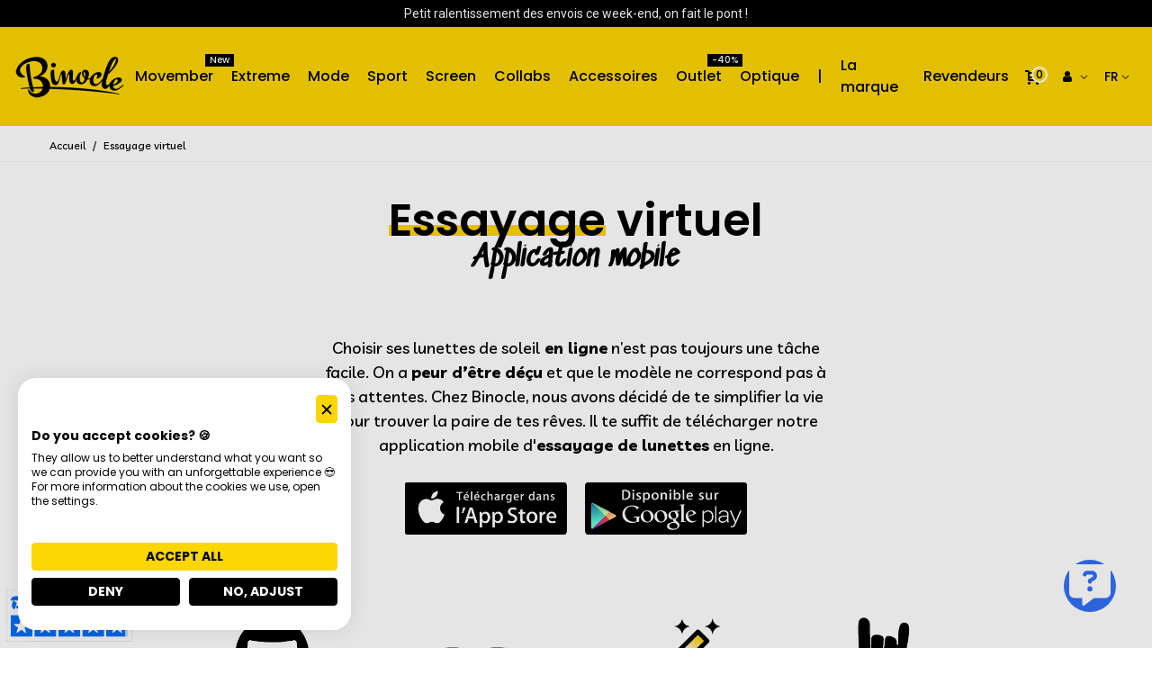

--- FILE ---
content_type: text/html; charset=utf-8
request_url: https://www.binocle.com/fr/content/12-essayage-lunettes
body_size: 40256
content:
<!doctype html>
<html lang="fr">

  <head>
	
	  
<meta name="facebook-domain-verification" content="9y77joxncfatfzvlfgkq8fp2v5a7w6" />


  <meta charset="utf-8">


  <meta http-equiv="x-ua-compatible" content="ie=edge">



  <title>Essayer lunettes en ligne – Application Binocle</title>
<script data-keepinline="true">
    var ajaxGetProductUrl = '//www.binocle.com/fr/module/cdc_googletagmanager/async';
    var ajaxShippingEvent = 1;
    var ajaxPaymentEvent = 1;

/* datalayer */
dataLayer = window.dataLayer || [];
    let cdcDatalayer = {"pageCategory":"cms","event":null,"ecommerce":{"currency":"EUR"},"google_tag_params":{"ecomm_pagetype":"other"}};
    dataLayer.push(cdcDatalayer);

/* call to GTM Tag */
(function(w,d,s,l,i){w[l]=w[l]||[];w[l].push({'gtm.start':
new Date().getTime(),event:'gtm.js'});var f=d.getElementsByTagName(s)[0],
j=d.createElement(s),dl=l!='dataLayer'?'&l='+l:'';j.async=true;j.src=
'https://msr.binocle.com/mzymmjpiuzfge5g.js?id='+i+dl;f.parentNode.insertBefore(j,f);
})(window,document,'script','dataLayer','GTM-MNH56TV');

/* async call to avoid cache system for dynamic data */
dataLayer.push({
  'event': 'datalayer_ready'
});
</script>		<link rel="stylesheet" href="https://fonts.googleapis.com/css?family=Poppins:600" media="all">
		<link rel="stylesheet" href="https://fonts.googleapis.com/css?family=Poppins:regular,500,600,700%7CSedgwick+Ave:regular%7CLivvic:500,600,700&amp;subset=latin%2Clatin-ext" media="all">
		<link rel="stylesheet" href="https://fonts.googleapis.com/css?family=Poppins:700|Poppins:600|Poppins:500|Vollkorn:regular|Raleway:600|Poppins" media="all">
		<link rel="stylesheet" href="https://fonts.googleapis.com/css?family=Sedgwick+Ave:100,100italic,200,200italic,300,300italic,400,400italic,500,500italic,600,600italic,700,700italic,800,800italic,900,900italic%7CPoppins:100,100italic,200,200italic,300,300italic,400,400italic,500,500italic,600,600italic,700,700italic,800,800italic,900,900italic%7CLivvic:100,100italic,200,200italic,300,300italic,400,400italic,500,500italic,600,600italic,700,700italic,800,800italic,900,900italic&amp;display=swap" media="all">
		<link rel="stylesheet" href="https://fonts.googleapis.com/css?family=Poppins" media="all">
		<link rel="stylesheet" href="https://www.binocle.com/themes/panda/assets/cache/theme-2457c81666.css" media="all">
	
	


	<script>
			var ceFrontendConfig = {"environmentMode":{"edit":false,"wpPreview":false},"is_rtl":false,"breakpoints":{"xs":0,"sm":480,"md":768,"lg":1025,"xl":1440,"xxl":1600},"version":"2.5.7.2","urls":{"assets":"\/modules\/creativeelements\/views\/"},"settings":{"page":[],"general":{"elementor_global_image_lightbox":"1"}},"post":{"id":"12070201","title":"Essayage virtuel","excerpt":""}};
		</script>
        <link rel="preload" href="/modules/creativeelements/views/lib/ceicons/fonts/ceicons.woff2?t6ebnx"
            as="font" type="font/woff2" crossorigin>
                <link rel="preload" href="/modules/creativeelements/views/lib/font-awesome/fonts/fontawesome-webfont.woff2?v=4.7"
            as="font" type="font/woff2" crossorigin>
        

  <meta name="description" content="Testez l&#039;essayage de nos lunettes en ligne ! Armez-vous de votre smartphone, télécharger notre application, choisissez votre modèle et le tour est joué !">
  <meta name="keywords" content="">
      <meta name="robots" content="noindex">
      
                      <link rel="alternate" href="https://www.binocle.com/en/content/12-trying-glasses" hreflang="en-us">
                  <link rel="alternate" href="https://www.binocle.com/fr/content/12-essayage-lunettes" hreflang="fr-fr">
            
  

<meta property="og:title" content="" />
<meta property="og:description" content="" />
<meta property="og:url" content="https://www.binocle.com/fr/content/12-essayage-lunettes" />
  <meta property="og:image" content="https://www.binocle.com/img/logo-1733129208.jpg" />
<meta property="og:type" content="website" />

<!--st begin -->

    <meta name="viewport" content="width=device-width, minimum-scale=0.25, maximum-scale=1.6, initial-scale=1.0" />

<!--st end -->

  <link rel="icon" type="image/vnd.microsoft.icon" href="https://www.binocle.com/img/favicon.ico?1735047488">
  <link rel="shortcut icon" type="image/x-icon" href="https://www.binocle.com/img/favicon.ico?1735047488">
  <!--st begin -->
      <link rel="icon" type="image/png" sizes="16x16" href="https://www.binocle.com/upload/stthemeeditor/75211643a8b301a43651d74db1dc4ecf.png?1598966420" />
      <link rel="icon" type="image/png" sizes="32x32" href="https://www.binocle.com/upload/stthemeeditor/5c298c317503fb1f685c0dc5fee07c39.png?1598966420" />
          
<!--st end -->

  


    <link href="https://www.binocle.com/modules/stthemeeditor/views/css/customer-s1.css?4528" rel="stylesheet" media="all" />
  


  

  <script>
        var LS_Meta = {"v":"6.6.9"};
        var addtocart_animation = 1;
        var click_on_header_cart = 0;
        var hover_display_cp = 1;
        var klCustomer = null;
        var options_url = "https:\/\/www.binocle.com\/fr\/apps\/options\/api";
        var placeholder_label = "Start typing here";
        var pm_crosssellingoncart = {"prefix":"#PM_CSOC","product_selection":[{"id":"2925","attributes":[],"show_price":"1","weight_unit":"kg","url":"https:\/\/www.binocle.com\/fr\/2925-porte-cle-street-pastel.html","canonical_url":"https:\/\/www.binocle.com\/fr\/2925-porte-cle-street-pastel.html","add_to_cart_url":"https:\/\/www.binocle.com\/fr\/panier?add=1&id_product=2925&id_product_attribute=0&token=502b26e3ab421fdcf578cde3839be301","condition":"new","delivery_information":"1 \u00e0 3 jours ouvr\u00e9s","embedded_attributes":{"id_product":"2925","id_supplier":"0","id_manufacturer":"1","id_category_default":"43","id_shop_default":"1","on_sale":"0","online_only":"0","ecotax":"0.000000","quantity":44,"minimal_quantity":"1","low_stock_threshold":"0","low_stock_alert":"0","price":"2,00\u00a0\u20ac","unity":"","unit_price_ratio":"0.000000","additional_shipping_cost":"0.000000","reference":"Porte-cl\u00e9 street pastel","out_of_stock":"2","customizable":"0","uploadable_files":"0","text_fields":"0","redirect_type":"301-category","id_type_redirected":"43","available_for_order":"1","available_date":"0000-00-00","show_condition":"0","condition":"new","show_price":"1","indexed":"1","visibility":"both","is_virtual":"0","cache_default_attribute":"0","date_add":"2025-01-03 15:24:15","date_upd":"2025-08-28 10:07:59","advanced_stock_management":"0","pack_stock_type":"3","description":"<div class=\"row row-h2-produit\">\n<div class=\"col-xs-12 col-sm-6\" style=\"text-align:center;\"><img class=\"img-cadre\" src=\"https:\/\/www.binocle.com\/img\/cms\/Description.png\" alt=\"mood pastel\" width=\"400\" height=\"267\" \/><\/div>\n<div class=\"col-xs-12 col-sm-6\"><span class=\"span-dessus-h2-produit\">Le style qui t\u2019accompagne partout<\/span>\n<h2 class=\"h2-produit-new\"><span class=\"ligne-soulignement-h2-produit\">Porte-cl\u00e9s<\/span> Street Pastel<\/h2>\n<ul><li><span class=\"petit-texte-produit\">Plonge dans le style Street Pastel : <\/span> Imagine une mini sneaker styl\u00e9e, aux d\u00e9tails travaill\u00e9s, qui rappelle les vibes des plus belles paires du streetwear. Alors craque pour le porte-cl\u00e9 Street Pastel !<br \/><br \/><\/li>\n<li><span class=\"petit-texte-produit\">Style et praticit\u00e9 r\u00e9unis : <\/span> Accroche-le \u00e0 tes cl\u00e9s, ton sac ou m\u00eame ta ceinture pour une touche street unique. L\u00e9ger, r\u00e9sistant et ultra look\u00e9, il t\u2019accompagne partout et ajoute une pointe de style \u00e0 ton quotidien. C\u2019est l\u2019accessoire parfait pour les fans de sneakers et de mode urbaine.<br \/><br \/><\/li>\n<li><span class=\"petit-texte-produit\">Pourquoi un porte-cl\u00e9s : <\/span>Chez Binocle, on aime allier style et fun. Avec nos porte-cl\u00e9s, on te propose un accessoire \u00e0 la fois cool et pratique, qui te permet d\u2019afficher ton amour pour notre marque jusque dans les moindres d\u00e9tails. Un petit plus qui fait toute la diff\u00e9rence !<\/li>\n<\/ul><\/div>\n<\/div>","description_short":"<p>\ud83d\ude0e Design unique sign\u00e9 Binocle<\/p>\n<p>\ud83d\udc5f Inspiration streetwear avec une mini basket d\u00e9taill\u00e9e<\/p>\n<p>\ud83d\udd11 L\u00e9ger et r\u00e9sistant, parfait pour tes cl\u00e9s ou ton sac<\/p>","link_rewrite":"porte-cle-street-pastel","meta_description":"","meta_keywords":"","meta_title":"","name":"Porte-cl\u00e9 Street Pastel 2025","available_now":"","available_later":"","delivery_in_stock":"","delivery_out_stock":"","new":"0","id_product_attribute":"0","id_image":"2925-51045","allow_oosp":0,"category":"accessoires","category_name":"Accessoires","link":"https:\/\/www.binocle.com\/fr\/2925-porte-cle-street-pastel.html","attribute_price":0,"price_tax_exc":1.666667,"price_without_reduction":2,"reduction":0,"specific_prices":[],"quantity_all_versions":44,"features":[{"name":"Genre","value":"Unisexe ","id_feature":"1","position":"0"},{"name":"Mati\u00e8re","value":"zemak","id_feature":"24","position":"5"},{"name":"Accessoire","value":"Goodies","id_feature":"71","position":"11"}],"attachments":[],"virtual":0,"pack":0,"packItems":[],"nopackprice":0,"customization_required":false,"rate":20,"tax_name":"TVA FR 20%","ecotax_rate":0,"unit_price":"","images":[{"bySize":{"cart_default_2":{"url":"https:\/\/www.binocle.com\/51045-cart_default_2\/porte-cle-street-pastel.jpg","width":100,"height":64},"hsma_default":{"url":"https:\/\/www.binocle.com\/51045-hsma_default\/porte-cle-street-pastel.jpg","width":150,"height":50},"small_default":{"url":"https:\/\/www.binocle.com\/51045-small_default\/porte-cle-street-pastel.jpg","width":105,"height":120},"category_default":{"url":"https:\/\/www.binocle.com\/51045-category_default\/porte-cle-street-pastel.jpg","width":140,"height":160},"cart_default_2x":{"url":"https:\/\/www.binocle.com\/51045-cart_default_2x\/porte-cle-street-pastel.jpg","width":140,"height":160},"cart_default":{"url":"https:\/\/www.binocle.com\/51045-cart_default\/porte-cle-street-pastel.jpg","width":150,"height":150},"small_default_2x":{"url":"https:\/\/www.binocle.com\/51045-small_default_2x\/porte-cle-street-pastel.jpg","width":210,"height":240},"variable_product":{"url":"https:\/\/www.binocle.com\/51045-variable_product\/porte-cle-street-pastel.jpg","width":280,"height":280},"home_default":{"url":"https:\/\/www.binocle.com\/51045-home_default\/porte-cle-street-pastel.jpg","width":280,"height":320},"medium_default":{"url":"https:\/\/www.binocle.com\/51045-medium_default\/porte-cle-street-pastel.jpg","width":370,"height":423},"home_default_2x":{"url":"https:\/\/www.binocle.com\/51045-home_default_2x\/porte-cle-street-pastel.jpg","width":560,"height":640},"superlarge_default":{"url":"https:\/\/www.binocle.com\/51045-superlarge_default\/porte-cle-street-pastel.jpg","width":840,"height":540},"product-image":{"url":"https:\/\/www.binocle.com\/51045-product-image\/porte-cle-street-pastel.jpg","width":840,"height":540},"category-nickel":{"url":"https:\/\/www.binocle.com\/51045-category-nickel\/porte-cle-street-pastel.jpg","width":840,"height":540},"large_default":{"url":"https:\/\/www.binocle.com\/51045-large_default\/porte-cle-street-pastel.jpg","width":700,"height":800},"medium_default_2x":{"url":"https:\/\/www.binocle.com\/51045-medium_default_2x\/porte-cle-street-pastel.jpg","width":740,"height":846},"superlarge_default_2x":{"url":"https:\/\/www.binocle.com\/51045-superlarge_default_2x\/porte-cle-street-pastel.jpg","width":1200,"height":1372},"large_default_2x":{"url":"https:\/\/www.binocle.com\/51045-large_default_2x\/porte-cle-street-pastel.jpg","width":1200,"height":1372}},"small":{"url":"https:\/\/www.binocle.com\/51045-cart_default_2\/porte-cle-street-pastel.jpg","width":100,"height":64},"medium":{"url":"https:\/\/www.binocle.com\/51045-medium_default\/porte-cle-street-pastel.jpg","width":370,"height":423},"large":{"url":"https:\/\/www.binocle.com\/51045-large_default_2x\/porte-cle-street-pastel.jpg","width":1200,"height":1372},"legend":"Porte-cl\u00e9 Street Pastel 2025 Accessoires 2,00\u00a0\u20ac","id_image":"51045","cover":"1","position":"1","associatedVariants":[]}],"cover":{"bySize":{"cart_default_2":{"url":"https:\/\/www.binocle.com\/51045-cart_default_2\/porte-cle-street-pastel.jpg","width":100,"height":64},"hsma_default":{"url":"https:\/\/www.binocle.com\/51045-hsma_default\/porte-cle-street-pastel.jpg","width":150,"height":50},"small_default":{"url":"https:\/\/www.binocle.com\/51045-small_default\/porte-cle-street-pastel.jpg","width":105,"height":120},"category_default":{"url":"https:\/\/www.binocle.com\/51045-category_default\/porte-cle-street-pastel.jpg","width":140,"height":160},"cart_default_2x":{"url":"https:\/\/www.binocle.com\/51045-cart_default_2x\/porte-cle-street-pastel.jpg","width":140,"height":160},"cart_default":{"url":"https:\/\/www.binocle.com\/51045-cart_default\/porte-cle-street-pastel.jpg","width":150,"height":150},"small_default_2x":{"url":"https:\/\/www.binocle.com\/51045-small_default_2x\/porte-cle-street-pastel.jpg","width":210,"height":240},"variable_product":{"url":"https:\/\/www.binocle.com\/51045-variable_product\/porte-cle-street-pastel.jpg","width":280,"height":280},"home_default":{"url":"https:\/\/www.binocle.com\/51045-home_default\/porte-cle-street-pastel.jpg","width":280,"height":320},"medium_default":{"url":"https:\/\/www.binocle.com\/51045-medium_default\/porte-cle-street-pastel.jpg","width":370,"height":423},"home_default_2x":{"url":"https:\/\/www.binocle.com\/51045-home_default_2x\/porte-cle-street-pastel.jpg","width":560,"height":640},"superlarge_default":{"url":"https:\/\/www.binocle.com\/51045-superlarge_default\/porte-cle-street-pastel.jpg","width":840,"height":540},"product-image":{"url":"https:\/\/www.binocle.com\/51045-product-image\/porte-cle-street-pastel.jpg","width":840,"height":540},"category-nickel":{"url":"https:\/\/www.binocle.com\/51045-category-nickel\/porte-cle-street-pastel.jpg","width":840,"height":540},"large_default":{"url":"https:\/\/www.binocle.com\/51045-large_default\/porte-cle-street-pastel.jpg","width":700,"height":800},"medium_default_2x":{"url":"https:\/\/www.binocle.com\/51045-medium_default_2x\/porte-cle-street-pastel.jpg","width":740,"height":846},"superlarge_default_2x":{"url":"https:\/\/www.binocle.com\/51045-superlarge_default_2x\/porte-cle-street-pastel.jpg","width":1200,"height":1372},"large_default_2x":{"url":"https:\/\/www.binocle.com\/51045-large_default_2x\/porte-cle-street-pastel.jpg","width":1200,"height":1372}},"small":{"url":"https:\/\/www.binocle.com\/51045-cart_default_2\/porte-cle-street-pastel.jpg","width":100,"height":64},"medium":{"url":"https:\/\/www.binocle.com\/51045-medium_default\/porte-cle-street-pastel.jpg","width":370,"height":423},"large":{"url":"https:\/\/www.binocle.com\/51045-large_default_2x\/porte-cle-street-pastel.jpg","width":1200,"height":1372},"legend":"Porte-cl\u00e9 Street Pastel 2025 Accessoires 2,00\u00a0\u20ac","id_image":"51045","cover":"1","position":"1","associatedVariants":[]},"has_discount":false,"discount_type":null,"discount_percentage":null,"discount_percentage_absolute":null,"discount_amount":null,"discount_amount_to_display":null,"price_amount":2,"unit_price_full":"","show_availability":true,"availability_date":null,"availability_message":"EN STOCK","availability":"available"},"file_size_formatted":null,"attachments":[],"quantity_discounts":[],"reference_to_display":"Porte-cl\u00e9 street pastel","grouped_features":{"Genre":{"name":"Genre","value":"Unisexe ","id_feature":"1","position":"0"},"Mati\u00e8re":{"name":"Mati\u00e8re","value":"zemak","id_feature":"24","position":"5"},"Accessoire":{"name":"Accessoire","value":"Goodies","id_feature":"71","position":"11"}},"seo_availability":"https:\/\/schema.org\/InStock","labels":{"tax_short":"TTC","tax_long":"TTC"},"ecotax":"0.000000","flags":[],"main_variants":[],"specific_references":null,"id_product":"2925","id_supplier":"0","id_manufacturer":"1","id_category_default":"43","id_shop_default":"1","id_tax_rules_group":"67","on_sale":"0","online_only":"0","ean13":"","isbn":"","upc":"","mpn":"","quantity":44,"minimal_quantity":"1","low_stock_threshold":"0","low_stock_alert":"0","price":"2,00\u00a0\u20ac","wholesale_price":"2.000000","unity":"","unit_price_ratio":"0.000000","additional_shipping_cost":"0.000000","reference":"Porte-cl\u00e9 street pastel","supplier_reference":"","location":"","width":"150.000000","height":"0.000000","depth":"0.000000","weight":"0.001000","out_of_stock":"2","additional_delivery_times":"1","quantity_discount":"0","customizable":"0","uploadable_files":"0","text_fields":"0","active":"1","redirect_type":"301-category","id_type_redirected":"43","available_for_order":"1","available_date":"0000-00-00","show_condition":"0","indexed":"1","visibility":"both","cache_is_pack":"0","cache_has_attachments":"0","is_virtual":"0","cache_default_attribute":"0","date_add":"2025-01-03 15:24:15","date_upd":"2025-08-28 10:07:59","advanced_stock_management":"0","pack_stock_type":"3","state":"1","product_type":"standard","id_shop":"1","id_lang":"2","description":"<div class=\"row row-h2-produit\">\n<div class=\"col-xs-12 col-sm-6\" style=\"text-align:center;\"><img class=\"img-cadre\" src=\"https:\/\/www.binocle.com\/img\/cms\/Description.png\" alt=\"mood pastel\" width=\"400\" height=\"267\" \/><\/div>\n<div class=\"col-xs-12 col-sm-6\"><span class=\"span-dessus-h2-produit\">Le style qui t\u2019accompagne partout<\/span>\n<h2 class=\"h2-produit-new\"><span class=\"ligne-soulignement-h2-produit\">Porte-cl\u00e9s<\/span> Street Pastel<\/h2>\n<ul><li><span class=\"petit-texte-produit\">Plonge dans le style Street Pastel : <\/span> Imagine une mini sneaker styl\u00e9e, aux d\u00e9tails travaill\u00e9s, qui rappelle les vibes des plus belles paires du streetwear. Alors craque pour le porte-cl\u00e9 Street Pastel !<br \/><br \/><\/li>\n<li><span class=\"petit-texte-produit\">Style et praticit\u00e9 r\u00e9unis : <\/span> Accroche-le \u00e0 tes cl\u00e9s, ton sac ou m\u00eame ta ceinture pour une touche street unique. L\u00e9ger, r\u00e9sistant et ultra look\u00e9, il t\u2019accompagne partout et ajoute une pointe de style \u00e0 ton quotidien. C\u2019est l\u2019accessoire parfait pour les fans de sneakers et de mode urbaine.<br \/><br \/><\/li>\n<li><span class=\"petit-texte-produit\">Pourquoi un porte-cl\u00e9s : <\/span>Chez Binocle, on aime allier style et fun. Avec nos porte-cl\u00e9s, on te propose un accessoire \u00e0 la fois cool et pratique, qui te permet d\u2019afficher ton amour pour notre marque jusque dans les moindres d\u00e9tails. Un petit plus qui fait toute la diff\u00e9rence !<\/li>\n<\/ul><\/div>\n<\/div>","description_short":"<p>\ud83d\ude0e Design unique sign\u00e9 Binocle<\/p>\n<p>\ud83d\udc5f Inspiration streetwear avec une mini basket d\u00e9taill\u00e9e<\/p>\n<p>\ud83d\udd11 L\u00e9ger et r\u00e9sistant, parfait pour tes cl\u00e9s ou ton sac<\/p>","link_rewrite":"porte-cle-street-pastel","meta_description":"","meta_keywords":"","meta_title":"","name":"Porte-cl\u00e9 Street Pastel 2025","available_now":"","available_later":"","delivery_in_stock":"","delivery_out_stock":"","new":"0","id_product_attribute":"0","product_attribute_minimal_quantity":null,"id_image":"2925-51045","legend":"Porte-cl\u00e9 Street Pastel 2025 Accessoires 2,00\u00a0\u20ac","manufacturer_name":"Binocle Eyewear","category_default":"Accessoires","orderprice":"1.666667","allow_oosp":0,"cover_image_id":"51045","category":"accessoires","category_name":"Accessoires","link":"https:\/\/www.binocle.com\/fr\/2925-porte-cle-street-pastel.html","attribute_price":0,"price_tax_exc":1.666667,"price_without_reduction":2,"price_without_reduction_without_tax":1.666667,"reduction":0,"reduction_without_tax":0,"specific_prices":[],"quantity_all_versions":44,"features":[{"name":"Genre","value":"Unisexe ","id_feature":"1","position":"0"},{"name":"Mati\u00e8re","value":"zemak","id_feature":"24","position":"5"},{"name":"Accessoire","value":"Goodies","id_feature":"71","position":"11"}],"virtual":0,"pack":0,"packItems":[],"nopackprice":0,"customization_required":false,"rate":20,"tax_name":"TVA FR 20%","ecotax_rate":0,"unit_price":0,"stthemeeditor":{"images":[{"cover":"1","id_image":"51045","legend":"Porte-cl\u00e9 Street Pastel 2025 Accessoires 2,00\u00a0\u20ac","position":"1","bySize":{"large_default_2x":{"url":"https:\/\/www.binocle.com\/51045-large_default_2x\/porte-cle-street-pastel.jpg","width":1200,"height":1372},"superlarge_default_2x":{"url":"https:\/\/www.binocle.com\/51045-superlarge_default_2x\/porte-cle-street-pastel.jpg","width":1200,"height":1372},"category-nickel":{"url":"https:\/\/www.binocle.com\/51045-category-nickel\/porte-cle-street-pastel.jpg","width":840,"height":540},"product-image":{"url":"https:\/\/www.binocle.com\/51045-product-image\/porte-cle-street-pastel.jpg","width":840,"height":540},"superlarge_default":{"url":"https:\/\/www.binocle.com\/51045-superlarge_default\/porte-cle-street-pastel.jpg","width":840,"height":540},"medium_default_2x":{"url":"https:\/\/www.binocle.com\/51045-medium_default_2x\/porte-cle-street-pastel.jpg","width":740,"height":846},"large_default":{"url":"https:\/\/www.binocle.com\/51045-large_default\/porte-cle-street-pastel.jpg","width":700,"height":800},"home_default_2x":{"url":"https:\/\/www.binocle.com\/51045-home_default_2x\/porte-cle-street-pastel.jpg","width":560,"height":640},"medium_default":{"url":"https:\/\/www.binocle.com\/51045-medium_default\/porte-cle-street-pastel.jpg","width":370,"height":423},"home_default":{"url":"https:\/\/www.binocle.com\/51045-home_default\/porte-cle-street-pastel.jpg","width":280,"height":320},"variable_product":{"url":"https:\/\/www.binocle.com\/51045-variable_product\/porte-cle-street-pastel.jpg","width":280,"height":280},"small_default_2x":{"url":"https:\/\/www.binocle.com\/51045-small_default_2x\/porte-cle-street-pastel.jpg","width":210,"height":240},"cart_default":{"url":"https:\/\/www.binocle.com\/51045-cart_default\/porte-cle-street-pastel.jpg","width":150,"height":150},"hsma_default":{"url":"https:\/\/www.binocle.com\/51045-hsma_default\/porte-cle-street-pastel.jpg","width":150,"height":50},"cart_default_2x":{"url":"https:\/\/www.binocle.com\/51045-cart_default_2x\/porte-cle-street-pastel.jpg","width":140,"height":160},"category_default":{"url":"https:\/\/www.binocle.com\/51045-category_default\/porte-cle-street-pastel.jpg","width":140,"height":160},"small_default":{"url":"https:\/\/www.binocle.com\/51045-small_default\/porte-cle-street-pastel.jpg","width":105,"height":120},"cart_default_2":{"url":"https:\/\/www.binocle.com\/51045-cart_default_2\/porte-cle-street-pastel.jpg","width":100,"height":64}}}]},"ststickers":false,"sthoverimage":false,"images":[{"bySize":{"cart_default_2":{"url":"https:\/\/www.binocle.com\/51045-cart_default_2\/porte-cle-street-pastel.jpg","width":100,"height":64},"hsma_default":{"url":"https:\/\/www.binocle.com\/51045-hsma_default\/porte-cle-street-pastel.jpg","width":150,"height":50},"small_default":{"url":"https:\/\/www.binocle.com\/51045-small_default\/porte-cle-street-pastel.jpg","width":105,"height":120},"category_default":{"url":"https:\/\/www.binocle.com\/51045-category_default\/porte-cle-street-pastel.jpg","width":140,"height":160},"cart_default_2x":{"url":"https:\/\/www.binocle.com\/51045-cart_default_2x\/porte-cle-street-pastel.jpg","width":140,"height":160},"cart_default":{"url":"https:\/\/www.binocle.com\/51045-cart_default\/porte-cle-street-pastel.jpg","width":150,"height":150},"small_default_2x":{"url":"https:\/\/www.binocle.com\/51045-small_default_2x\/porte-cle-street-pastel.jpg","width":210,"height":240},"variable_product":{"url":"https:\/\/www.binocle.com\/51045-variable_product\/porte-cle-street-pastel.jpg","width":280,"height":280},"home_default":{"url":"https:\/\/www.binocle.com\/51045-home_default\/porte-cle-street-pastel.jpg","width":280,"height":320},"medium_default":{"url":"https:\/\/www.binocle.com\/51045-medium_default\/porte-cle-street-pastel.jpg","width":370,"height":423},"home_default_2x":{"url":"https:\/\/www.binocle.com\/51045-home_default_2x\/porte-cle-street-pastel.jpg","width":560,"height":640},"superlarge_default":{"url":"https:\/\/www.binocle.com\/51045-superlarge_default\/porte-cle-street-pastel.jpg","width":840,"height":540},"product-image":{"url":"https:\/\/www.binocle.com\/51045-product-image\/porte-cle-street-pastel.jpg","width":840,"height":540},"category-nickel":{"url":"https:\/\/www.binocle.com\/51045-category-nickel\/porte-cle-street-pastel.jpg","width":840,"height":540},"large_default":{"url":"https:\/\/www.binocle.com\/51045-large_default\/porte-cle-street-pastel.jpg","width":700,"height":800},"medium_default_2x":{"url":"https:\/\/www.binocle.com\/51045-medium_default_2x\/porte-cle-street-pastel.jpg","width":740,"height":846},"superlarge_default_2x":{"url":"https:\/\/www.binocle.com\/51045-superlarge_default_2x\/porte-cle-street-pastel.jpg","width":1200,"height":1372},"large_default_2x":{"url":"https:\/\/www.binocle.com\/51045-large_default_2x\/porte-cle-street-pastel.jpg","width":1200,"height":1372}},"small":{"url":"https:\/\/www.binocle.com\/51045-cart_default_2\/porte-cle-street-pastel.jpg","width":100,"height":64},"medium":{"url":"https:\/\/www.binocle.com\/51045-medium_default\/porte-cle-street-pastel.jpg","width":370,"height":423},"large":{"url":"https:\/\/www.binocle.com\/51045-large_default_2x\/porte-cle-street-pastel.jpg","width":1200,"height":1372},"legend":"Porte-cl\u00e9 Street Pastel 2025 Accessoires 2,00\u00a0\u20ac","id_image":"51045","cover":"1","position":"1","associatedVariants":[]}],"default_image":{"bySize":{"cart_default_2":{"url":"https:\/\/www.binocle.com\/51045-cart_default_2\/porte-cle-street-pastel.jpg","width":100,"height":64},"hsma_default":{"url":"https:\/\/www.binocle.com\/51045-hsma_default\/porte-cle-street-pastel.jpg","width":150,"height":50},"small_default":{"url":"https:\/\/www.binocle.com\/51045-small_default\/porte-cle-street-pastel.jpg","width":105,"height":120},"category_default":{"url":"https:\/\/www.binocle.com\/51045-category_default\/porte-cle-street-pastel.jpg","width":140,"height":160},"cart_default_2x":{"url":"https:\/\/www.binocle.com\/51045-cart_default_2x\/porte-cle-street-pastel.jpg","width":140,"height":160},"cart_default":{"url":"https:\/\/www.binocle.com\/51045-cart_default\/porte-cle-street-pastel.jpg","width":150,"height":150},"small_default_2x":{"url":"https:\/\/www.binocle.com\/51045-small_default_2x\/porte-cle-street-pastel.jpg","width":210,"height":240},"variable_product":{"url":"https:\/\/www.binocle.com\/51045-variable_product\/porte-cle-street-pastel.jpg","width":280,"height":280},"home_default":{"url":"https:\/\/www.binocle.com\/51045-home_default\/porte-cle-street-pastel.jpg","width":280,"height":320},"medium_default":{"url":"https:\/\/www.binocle.com\/51045-medium_default\/porte-cle-street-pastel.jpg","width":370,"height":423},"home_default_2x":{"url":"https:\/\/www.binocle.com\/51045-home_default_2x\/porte-cle-street-pastel.jpg","width":560,"height":640},"superlarge_default":{"url":"https:\/\/www.binocle.com\/51045-superlarge_default\/porte-cle-street-pastel.jpg","width":840,"height":540},"product-image":{"url":"https:\/\/www.binocle.com\/51045-product-image\/porte-cle-street-pastel.jpg","width":840,"height":540},"category-nickel":{"url":"https:\/\/www.binocle.com\/51045-category-nickel\/porte-cle-street-pastel.jpg","width":840,"height":540},"large_default":{"url":"https:\/\/www.binocle.com\/51045-large_default\/porte-cle-street-pastel.jpg","width":700,"height":800},"medium_default_2x":{"url":"https:\/\/www.binocle.com\/51045-medium_default_2x\/porte-cle-street-pastel.jpg","width":740,"height":846},"superlarge_default_2x":{"url":"https:\/\/www.binocle.com\/51045-superlarge_default_2x\/porte-cle-street-pastel.jpg","width":1200,"height":1372},"large_default_2x":{"url":"https:\/\/www.binocle.com\/51045-large_default_2x\/porte-cle-street-pastel.jpg","width":1200,"height":1372}},"small":{"url":"https:\/\/www.binocle.com\/51045-cart_default_2\/porte-cle-street-pastel.jpg","width":100,"height":64},"medium":{"url":"https:\/\/www.binocle.com\/51045-medium_default\/porte-cle-street-pastel.jpg","width":370,"height":423},"large":{"url":"https:\/\/www.binocle.com\/51045-large_default_2x\/porte-cle-street-pastel.jpg","width":1200,"height":1372},"legend":"Porte-cl\u00e9 Street Pastel 2025 Accessoires 2,00\u00a0\u20ac","id_image":"51045","cover":"1","position":"1","associatedVariants":[]},"cover":{"bySize":{"cart_default_2":{"url":"https:\/\/www.binocle.com\/51045-cart_default_2\/porte-cle-street-pastel.jpg","width":100,"height":64},"hsma_default":{"url":"https:\/\/www.binocle.com\/51045-hsma_default\/porte-cle-street-pastel.jpg","width":150,"height":50},"small_default":{"url":"https:\/\/www.binocle.com\/51045-small_default\/porte-cle-street-pastel.jpg","width":105,"height":120},"category_default":{"url":"https:\/\/www.binocle.com\/51045-category_default\/porte-cle-street-pastel.jpg","width":140,"height":160},"cart_default_2x":{"url":"https:\/\/www.binocle.com\/51045-cart_default_2x\/porte-cle-street-pastel.jpg","width":140,"height":160},"cart_default":{"url":"https:\/\/www.binocle.com\/51045-cart_default\/porte-cle-street-pastel.jpg","width":150,"height":150},"small_default_2x":{"url":"https:\/\/www.binocle.com\/51045-small_default_2x\/porte-cle-street-pastel.jpg","width":210,"height":240},"variable_product":{"url":"https:\/\/www.binocle.com\/51045-variable_product\/porte-cle-street-pastel.jpg","width":280,"height":280},"home_default":{"url":"https:\/\/www.binocle.com\/51045-home_default\/porte-cle-street-pastel.jpg","width":280,"height":320},"medium_default":{"url":"https:\/\/www.binocle.com\/51045-medium_default\/porte-cle-street-pastel.jpg","width":370,"height":423},"home_default_2x":{"url":"https:\/\/www.binocle.com\/51045-home_default_2x\/porte-cle-street-pastel.jpg","width":560,"height":640},"superlarge_default":{"url":"https:\/\/www.binocle.com\/51045-superlarge_default\/porte-cle-street-pastel.jpg","width":840,"height":540},"product-image":{"url":"https:\/\/www.binocle.com\/51045-product-image\/porte-cle-street-pastel.jpg","width":840,"height":540},"category-nickel":{"url":"https:\/\/www.binocle.com\/51045-category-nickel\/porte-cle-street-pastel.jpg","width":840,"height":540},"large_default":{"url":"https:\/\/www.binocle.com\/51045-large_default\/porte-cle-street-pastel.jpg","width":700,"height":800},"medium_default_2x":{"url":"https:\/\/www.binocle.com\/51045-medium_default_2x\/porte-cle-street-pastel.jpg","width":740,"height":846},"superlarge_default_2x":{"url":"https:\/\/www.binocle.com\/51045-superlarge_default_2x\/porte-cle-street-pastel.jpg","width":1200,"height":1372},"large_default_2x":{"url":"https:\/\/www.binocle.com\/51045-large_default_2x\/porte-cle-street-pastel.jpg","width":1200,"height":1372}},"small":{"url":"https:\/\/www.binocle.com\/51045-cart_default_2\/porte-cle-street-pastel.jpg","width":100,"height":64},"medium":{"url":"https:\/\/www.binocle.com\/51045-medium_default\/porte-cle-street-pastel.jpg","width":370,"height":423},"large":{"url":"https:\/\/www.binocle.com\/51045-large_default_2x\/porte-cle-street-pastel.jpg","width":1200,"height":1372},"legend":"Porte-cl\u00e9 Street Pastel 2025 Accessoires 2,00\u00a0\u20ac","id_image":"51045","cover":"1","position":"1","associatedVariants":[]},"has_discount":false,"discount_type":null,"discount_percentage":null,"discount_percentage_absolute":null,"discount_amount":null,"discount_amount_to_display":null,"price_amount":2,"regular_price_amount":2,"regular_price":"2,00\u00a0\u20ac","discount_to_display":null,"unit_price_full":"","show_availability":true,"availability_date":null,"availability_message":"EN STOCK","availability":"available"},{"id":"2065","attributes":{"78":{"id_attribute":"453","id_attribute_group":"78","name":"XXL","group":"Taille","reference":"T-shirt HellFest #01- XXL","ean13":"","isbn":"","upc":"","mpn":""}},"show_price":"1","weight_unit":"kg","url":"https:\/\/www.binocle.com\/fr\/2065-23808-t-shirt-binocle.html#\/453-taille-xxl","canonical_url":"https:\/\/www.binocle.com\/fr\/2065-t-shirt-binocle.html","add_to_cart_url":"https:\/\/www.binocle.com\/fr\/panier?add=1&id_product=2065&id_product_attribute=23808&token=502b26e3ab421fdcf578cde3839be301","condition":"new","delivery_information":"1 \u00e0 3 jours ouvr\u00e9s","embedded_attributes":{"id_product":"2065","id_supplier":"0","id_manufacturer":"0","id_category_default":"43","id_shop_default":"1","on_sale":"0","online_only":"0","ecotax":"0.000000","quantity":2,"minimal_quantity":"1","low_stock_threshold":null,"low_stock_alert":"0","price":"25,00\u00a0\u20ac","unity":"","unit_price_ratio":"0.000000","additional_shipping_cost":"0.000000","reference":"T-shirt HellFest #01","out_of_stock":"2","customizable":"0","uploadable_files":"0","text_fields":"0","redirect_type":"404","id_type_redirected":"0","available_for_order":"1","available_date":null,"show_condition":"0","condition":"new","show_price":"1","indexed":"1","visibility":"both","is_virtual":"0","cache_default_attribute":"23808","date_add":"2023-09-26 12:26:00","date_upd":"2025-11-04 11:00:57","advanced_stock_management":"0","pack_stock_type":"3","description":"<div class=\"row row-h2-produit\">\n<div class=\"col-xs-12 col-sm-6\" style=\"text-align:center;\"><img class=\"img-cadre\" src=\"https:\/\/www.binocle.com\/img\/cms\/tshirt-Binocle.jpg\" alt=\"T-shirt Hellfest s\u00e9rigraphie blanche Binocle\" width=\"400\" height=\"267\" \/><\/div>\n<div class=\"col-xs-12 col-sm-6\"><span class=\"span-dessus-h2-produit\">Un classique qui tape fort<\/span>\n<h2 class=\"h2-produit-new\"><span class=\"ligne-soulignement-h2-produit\">T-shirt<\/span> Hellfest Binocle<\/h2>\n<ul><li><span class=\"petit-texte-produit\">Visuel impactant :<\/span> Une s\u00e9rigraphie blanche qui ressort sur le noir intense du tissu. Minimaliste, mais 100 % efficace. \ud83d\udca5<br \/><br \/><\/li>\n<li><span class=\"petit-texte-produit\">Coupe chill, look styl\u00e9 :<\/span> Coton doux, coupe droite, c\u2019est le confort total sans sacrifier ton aura de rockeur. Laisse la sueur couler, ton style reste intact. \ud83c\udfb8<br \/><br \/><\/li>\n<li><span class=\"petit-texte-produit\">Pourquoi ce mod\u00e8le ?<\/span> Parce que parfois, un bon t-shirt noir avec un print qui d\u00e9chire, c\u2019est tout ce qu\u2019il faut. Sobre, puissant, fid\u00e8le \u00e0 l'esprit Binocle et \u00e0 l\u2019\u00e2me du Hellfest.<\/li>\n<\/ul><\/div>\n<\/div>","description_short":"<p>\ud83e\uddf5 Mati\u00e8re : 100 % coton \u2013 doux, confortable et r\u00e9sistant, comme tout bon fan de metal.<br \/><br \/>\u2702\ufe0f Coupe : Classique et d\u00e9contract\u00e9e \u2013 assez ample pour lever les bras en concert, assez styl\u00e9e pour la vie de tous les jours. <br \/><br \/>\ud83c\udfa8 Impression : S\u00e9rigraphie \u2013 pour un visuel intense et durable, m\u00eame apr\u00e8s plusieurs lavages. <br \/><br \/>\ud83e\uddfc Entretien : Passe en machine \u00e0 30\u00b0C sans souci. <br \/><br \/>\ud83d\udccf Disponible en plusieurs tailles \u2013 choisis celle qui te va comme un gant !<\/p>","link_rewrite":"t-shirt-binocle","meta_description":"Opte pour un look \u00e0 la Binocle, une pi\u00e8ce indispensable pour un style vraiment rock. Fabriqu\u00e9e en coton pour un confort ultime.","meta_keywords":"","meta_title":"T-shirt noir unisexe : t-shirt en coton Binocle","name":"T-shirt Binocle","available_now":"","available_later":"","delivery_in_stock":"","delivery_out_stock":"","new":"0","id_product_attribute":23808,"id_image":"2065-34375","allow_oosp":0,"category":"accessoires","category_name":"Accessoires","link":"https:\/\/www.binocle.com\/fr\/2065-t-shirt-binocle.html","attribute_price":0,"price_tax_exc":20.833333,"price_without_reduction":25,"reduction":0,"specific_prices":[],"quantity_all_versions":33,"features":[{"name":"Genre","value":"Unisexe ","id_feature":"1","position":"0"},{"name":"Mati\u00e8re","value":"Coton","id_feature":"24","position":"5"},{"name":"Accessoire","value":"Goodies","id_feature":"71","position":"11"}],"attachments":[],"virtual":0,"pack":0,"packItems":[],"nopackprice":0,"customization_required":false,"attributes":{"78":{"id_attribute":"453","id_attribute_group":"78","name":"XXL","group":"Taille","reference":"T-shirt HellFest #01- XXL","ean13":"","isbn":"","upc":"","mpn":""}},"rate":20,"tax_name":"TVA FR 20%","ecotax_rate":0,"unit_price":"","images":[{"bySize":{"cart_default_2":{"url":"https:\/\/www.binocle.com\/34375-cart_default_2\/t-shirt-binocle.jpg","width":100,"height":64},"hsma_default":{"url":"https:\/\/www.binocle.com\/34375-hsma_default\/t-shirt-binocle.jpg","width":150,"height":50},"small_default":{"url":"https:\/\/www.binocle.com\/34375-small_default\/t-shirt-binocle.jpg","width":105,"height":120},"category_default":{"url":"https:\/\/www.binocle.com\/34375-category_default\/t-shirt-binocle.jpg","width":140,"height":160},"cart_default_2x":{"url":"https:\/\/www.binocle.com\/34375-cart_default_2x\/t-shirt-binocle.jpg","width":140,"height":160},"cart_default":{"url":"https:\/\/www.binocle.com\/34375-cart_default\/t-shirt-binocle.jpg","width":150,"height":150},"small_default_2x":{"url":"https:\/\/www.binocle.com\/34375-small_default_2x\/t-shirt-binocle.jpg","width":210,"height":240},"variable_product":{"url":"https:\/\/www.binocle.com\/34375-variable_product\/t-shirt-binocle.jpg","width":280,"height":280},"home_default":{"url":"https:\/\/www.binocle.com\/34375-home_default\/t-shirt-binocle.jpg","width":280,"height":320},"medium_default":{"url":"https:\/\/www.binocle.com\/34375-medium_default\/t-shirt-binocle.jpg","width":370,"height":423},"home_default_2x":{"url":"https:\/\/www.binocle.com\/34375-home_default_2x\/t-shirt-binocle.jpg","width":560,"height":640},"superlarge_default":{"url":"https:\/\/www.binocle.com\/34375-superlarge_default\/t-shirt-binocle.jpg","width":840,"height":540},"product-image":{"url":"https:\/\/www.binocle.com\/34375-product-image\/t-shirt-binocle.jpg","width":840,"height":540},"category-nickel":{"url":"https:\/\/www.binocle.com\/34375-category-nickel\/t-shirt-binocle.jpg","width":840,"height":540},"large_default":{"url":"https:\/\/www.binocle.com\/34375-large_default\/t-shirt-binocle.jpg","width":700,"height":800},"medium_default_2x":{"url":"https:\/\/www.binocle.com\/34375-medium_default_2x\/t-shirt-binocle.jpg","width":740,"height":846},"superlarge_default_2x":{"url":"https:\/\/www.binocle.com\/34375-superlarge_default_2x\/t-shirt-binocle.jpg","width":1200,"height":1372},"large_default_2x":{"url":"https:\/\/www.binocle.com\/34375-large_default_2x\/t-shirt-binocle.jpg","width":1200,"height":1372}},"small":{"url":"https:\/\/www.binocle.com\/34375-cart_default_2\/t-shirt-binocle.jpg","width":100,"height":64},"medium":{"url":"https:\/\/www.binocle.com\/34375-medium_default\/t-shirt-binocle.jpg","width":370,"height":423},"large":{"url":"https:\/\/www.binocle.com\/34375-large_default_2x\/t-shirt-binocle.jpg","width":1200,"height":1372},"legend":"T-shirt Binocle Accessoires 25,00\u00a0\u20ac","id_image":"34375","cover":"1","position":"1","associatedVariants":[]},{"bySize":{"cart_default_2":{"url":"https:\/\/www.binocle.com\/34376-cart_default_2\/t-shirt-binocle.jpg","width":100,"height":64},"hsma_default":{"url":"https:\/\/www.binocle.com\/34376-hsma_default\/t-shirt-binocle.jpg","width":150,"height":50},"small_default":{"url":"https:\/\/www.binocle.com\/34376-small_default\/t-shirt-binocle.jpg","width":105,"height":120},"category_default":{"url":"https:\/\/www.binocle.com\/34376-category_default\/t-shirt-binocle.jpg","width":140,"height":160},"cart_default_2x":{"url":"https:\/\/www.binocle.com\/34376-cart_default_2x\/t-shirt-binocle.jpg","width":140,"height":160},"cart_default":{"url":"https:\/\/www.binocle.com\/34376-cart_default\/t-shirt-binocle.jpg","width":150,"height":150},"small_default_2x":{"url":"https:\/\/www.binocle.com\/34376-small_default_2x\/t-shirt-binocle.jpg","width":210,"height":240},"variable_product":{"url":"https:\/\/www.binocle.com\/34376-variable_product\/t-shirt-binocle.jpg","width":280,"height":280},"home_default":{"url":"https:\/\/www.binocle.com\/34376-home_default\/t-shirt-binocle.jpg","width":280,"height":320},"medium_default":{"url":"https:\/\/www.binocle.com\/34376-medium_default\/t-shirt-binocle.jpg","width":370,"height":423},"home_default_2x":{"url":"https:\/\/www.binocle.com\/34376-home_default_2x\/t-shirt-binocle.jpg","width":560,"height":640},"superlarge_default":{"url":"https:\/\/www.binocle.com\/34376-superlarge_default\/t-shirt-binocle.jpg","width":840,"height":540},"product-image":{"url":"https:\/\/www.binocle.com\/34376-product-image\/t-shirt-binocle.jpg","width":840,"height":540},"category-nickel":{"url":"https:\/\/www.binocle.com\/34376-category-nickel\/t-shirt-binocle.jpg","width":840,"height":540},"large_default":{"url":"https:\/\/www.binocle.com\/34376-large_default\/t-shirt-binocle.jpg","width":700,"height":800},"medium_default_2x":{"url":"https:\/\/www.binocle.com\/34376-medium_default_2x\/t-shirt-binocle.jpg","width":740,"height":846},"superlarge_default_2x":{"url":"https:\/\/www.binocle.com\/34376-superlarge_default_2x\/t-shirt-binocle.jpg","width":1200,"height":1372},"large_default_2x":{"url":"https:\/\/www.binocle.com\/34376-large_default_2x\/t-shirt-binocle.jpg","width":1200,"height":1372}},"small":{"url":"https:\/\/www.binocle.com\/34376-cart_default_2\/t-shirt-binocle.jpg","width":100,"height":64},"medium":{"url":"https:\/\/www.binocle.com\/34376-medium_default\/t-shirt-binocle.jpg","width":370,"height":423},"large":{"url":"https:\/\/www.binocle.com\/34376-large_default_2x\/t-shirt-binocle.jpg","width":1200,"height":1372},"legend":"T-shirt Binocle Accessoires 25,00\u00a0\u20ac","id_image":"34376","cover":null,"position":"2","associatedVariants":[]}],"cover":{"bySize":{"cart_default_2":{"url":"https:\/\/www.binocle.com\/34375-cart_default_2\/t-shirt-binocle.jpg","width":100,"height":64},"hsma_default":{"url":"https:\/\/www.binocle.com\/34375-hsma_default\/t-shirt-binocle.jpg","width":150,"height":50},"small_default":{"url":"https:\/\/www.binocle.com\/34375-small_default\/t-shirt-binocle.jpg","width":105,"height":120},"category_default":{"url":"https:\/\/www.binocle.com\/34375-category_default\/t-shirt-binocle.jpg","width":140,"height":160},"cart_default_2x":{"url":"https:\/\/www.binocle.com\/34375-cart_default_2x\/t-shirt-binocle.jpg","width":140,"height":160},"cart_default":{"url":"https:\/\/www.binocle.com\/34375-cart_default\/t-shirt-binocle.jpg","width":150,"height":150},"small_default_2x":{"url":"https:\/\/www.binocle.com\/34375-small_default_2x\/t-shirt-binocle.jpg","width":210,"height":240},"variable_product":{"url":"https:\/\/www.binocle.com\/34375-variable_product\/t-shirt-binocle.jpg","width":280,"height":280},"home_default":{"url":"https:\/\/www.binocle.com\/34375-home_default\/t-shirt-binocle.jpg","width":280,"height":320},"medium_default":{"url":"https:\/\/www.binocle.com\/34375-medium_default\/t-shirt-binocle.jpg","width":370,"height":423},"home_default_2x":{"url":"https:\/\/www.binocle.com\/34375-home_default_2x\/t-shirt-binocle.jpg","width":560,"height":640},"superlarge_default":{"url":"https:\/\/www.binocle.com\/34375-superlarge_default\/t-shirt-binocle.jpg","width":840,"height":540},"product-image":{"url":"https:\/\/www.binocle.com\/34375-product-image\/t-shirt-binocle.jpg","width":840,"height":540},"category-nickel":{"url":"https:\/\/www.binocle.com\/34375-category-nickel\/t-shirt-binocle.jpg","width":840,"height":540},"large_default":{"url":"https:\/\/www.binocle.com\/34375-large_default\/t-shirt-binocle.jpg","width":700,"height":800},"medium_default_2x":{"url":"https:\/\/www.binocle.com\/34375-medium_default_2x\/t-shirt-binocle.jpg","width":740,"height":846},"superlarge_default_2x":{"url":"https:\/\/www.binocle.com\/34375-superlarge_default_2x\/t-shirt-binocle.jpg","width":1200,"height":1372},"large_default_2x":{"url":"https:\/\/www.binocle.com\/34375-large_default_2x\/t-shirt-binocle.jpg","width":1200,"height":1372}},"small":{"url":"https:\/\/www.binocle.com\/34375-cart_default_2\/t-shirt-binocle.jpg","width":100,"height":64},"medium":{"url":"https:\/\/www.binocle.com\/34375-medium_default\/t-shirt-binocle.jpg","width":370,"height":423},"large":{"url":"https:\/\/www.binocle.com\/34375-large_default_2x\/t-shirt-binocle.jpg","width":1200,"height":1372},"legend":"T-shirt Binocle Accessoires 25,00\u00a0\u20ac","id_image":"34375","cover":"1","position":"1","associatedVariants":[]},"has_discount":false,"discount_type":null,"discount_percentage":null,"discount_percentage_absolute":null,"discount_amount":null,"discount_amount_to_display":null,"price_amount":25,"unit_price_full":"","show_availability":true,"availability_date":null,"availability_message":"EN STOCK","availability":"available"},"file_size_formatted":null,"attachments":[],"quantity_discounts":[],"reference_to_display":"T-shirt HellFest #01- XXL","grouped_features":{"Genre":{"name":"Genre","value":"Unisexe ","id_feature":"1","position":"0"},"Mati\u00e8re":{"name":"Mati\u00e8re","value":"Coton","id_feature":"24","position":"5"},"Accessoire":{"name":"Accessoire","value":"Goodies","id_feature":"71","position":"11"}},"seo_availability":"https:\/\/schema.org\/InStock","labels":{"tax_short":"TTC","tax_long":"TTC"},"ecotax":"0.000000","flags":[],"main_variants":[],"specific_references":null,"id_product":"2065","id_supplier":"0","id_manufacturer":"0","id_category_default":"43","id_shop_default":"1","id_tax_rules_group":"67","on_sale":"0","online_only":"0","ean13":"","isbn":"","upc":"","mpn":"","quantity":2,"minimal_quantity":"1","low_stock_threshold":null,"low_stock_alert":"0","price":"25,00\u00a0\u20ac","wholesale_price":"0.000000","unity":"","unit_price_ratio":"0.000000","additional_shipping_cost":"0.000000","reference":"T-shirt HellFest #01","supplier_reference":"","location":"","width":"150.000000","height":"0.000000","depth":"0.000000","weight":"0.000000","out_of_stock":"2","additional_delivery_times":"0","quantity_discount":"0","customizable":"0","uploadable_files":"0","text_fields":"0","active":"1","redirect_type":"404","id_type_redirected":"0","available_for_order":"1","available_date":null,"show_condition":"0","indexed":"1","visibility":"both","cache_is_pack":"0","cache_has_attachments":"0","is_virtual":"0","cache_default_attribute":"23808","date_add":"2023-09-26 12:26:00","date_upd":"2025-11-04 11:00:57","advanced_stock_management":"0","pack_stock_type":"3","state":"1","product_type":"combinations","id_shop":"1","id_lang":"2","description":"<div class=\"row row-h2-produit\">\n<div class=\"col-xs-12 col-sm-6\" style=\"text-align:center;\"><img class=\"img-cadre\" src=\"https:\/\/www.binocle.com\/img\/cms\/tshirt-Binocle.jpg\" alt=\"T-shirt Hellfest s\u00e9rigraphie blanche Binocle\" width=\"400\" height=\"267\" \/><\/div>\n<div class=\"col-xs-12 col-sm-6\"><span class=\"span-dessus-h2-produit\">Un classique qui tape fort<\/span>\n<h2 class=\"h2-produit-new\"><span class=\"ligne-soulignement-h2-produit\">T-shirt<\/span> Hellfest Binocle<\/h2>\n<ul><li><span class=\"petit-texte-produit\">Visuel impactant :<\/span> Une s\u00e9rigraphie blanche qui ressort sur le noir intense du tissu. Minimaliste, mais 100 % efficace. \ud83d\udca5<br \/><br \/><\/li>\n<li><span class=\"petit-texte-produit\">Coupe chill, look styl\u00e9 :<\/span> Coton doux, coupe droite, c\u2019est le confort total sans sacrifier ton aura de rockeur. Laisse la sueur couler, ton style reste intact. \ud83c\udfb8<br \/><br \/><\/li>\n<li><span class=\"petit-texte-produit\">Pourquoi ce mod\u00e8le ?<\/span> Parce que parfois, un bon t-shirt noir avec un print qui d\u00e9chire, c\u2019est tout ce qu\u2019il faut. Sobre, puissant, fid\u00e8le \u00e0 l'esprit Binocle et \u00e0 l\u2019\u00e2me du Hellfest.<\/li>\n<\/ul><\/div>\n<\/div>","description_short":"<p>\ud83e\uddf5 Mati\u00e8re : 100 % coton \u2013 doux, confortable et r\u00e9sistant, comme tout bon fan de metal.<br \/><br \/>\u2702\ufe0f Coupe : Classique et d\u00e9contract\u00e9e \u2013 assez ample pour lever les bras en concert, assez styl\u00e9e pour la vie de tous les jours. <br \/><br \/>\ud83c\udfa8 Impression : S\u00e9rigraphie \u2013 pour un visuel intense et durable, m\u00eame apr\u00e8s plusieurs lavages. <br \/><br \/>\ud83e\uddfc Entretien : Passe en machine \u00e0 30\u00b0C sans souci. <br \/><br \/>\ud83d\udccf Disponible en plusieurs tailles \u2013 choisis celle qui te va comme un gant !<\/p>","link_rewrite":"t-shirt-binocle","meta_description":"Opte pour un look \u00e0 la Binocle, une pi\u00e8ce indispensable pour un style vraiment rock. Fabriqu\u00e9e en coton pour un confort ultime.","meta_keywords":"","meta_title":"T-shirt noir unisexe : t-shirt en coton Binocle","name":"T-shirt Binocle","available_now":"","available_later":"","delivery_in_stock":"","delivery_out_stock":"","new":"0","id_product_attribute":23808,"product_attribute_minimal_quantity":"1","id_image":"2065-34375","legend":"T-shirt Binocle Accessoires 25,00\u00a0\u20ac","manufacturer_name":null,"category_default":"Accessoires","orderprice":"20.833333","allow_oosp":0,"cover_image_id":"34375","category":"accessoires","category_name":"Accessoires","link":"https:\/\/www.binocle.com\/fr\/2065-t-shirt-binocle.html","attribute_price":0,"price_tax_exc":20.833333,"price_without_reduction":25,"price_without_reduction_without_tax":20.833333,"reduction":0,"reduction_without_tax":0,"specific_prices":[],"quantity_all_versions":33,"features":[{"name":"Genre","value":"Unisexe ","id_feature":"1","position":"0"},{"name":"Mati\u00e8re","value":"Coton","id_feature":"24","position":"5"},{"name":"Accessoire","value":"Goodies","id_feature":"71","position":"11"}],"virtual":0,"pack":0,"packItems":[],"nopackprice":0,"customization_required":false,"rate":20,"tax_name":"TVA FR 20%","ecotax_rate":0,"unit_price":0,"stthemeeditor":{"images":[{"cover":"1","id_image":"34375","legend":"T-shirt Binocle Accessoires 25,00\u00a0\u20ac","position":"1","bySize":{"large_default_2x":{"url":"https:\/\/www.binocle.com\/34375-large_default_2x\/t-shirt-binocle.jpg","width":1200,"height":1372},"superlarge_default_2x":{"url":"https:\/\/www.binocle.com\/34375-superlarge_default_2x\/t-shirt-binocle.jpg","width":1200,"height":1372},"category-nickel":{"url":"https:\/\/www.binocle.com\/34375-category-nickel\/t-shirt-binocle.jpg","width":840,"height":540},"product-image":{"url":"https:\/\/www.binocle.com\/34375-product-image\/t-shirt-binocle.jpg","width":840,"height":540},"superlarge_default":{"url":"https:\/\/www.binocle.com\/34375-superlarge_default\/t-shirt-binocle.jpg","width":840,"height":540},"medium_default_2x":{"url":"https:\/\/www.binocle.com\/34375-medium_default_2x\/t-shirt-binocle.jpg","width":740,"height":846},"large_default":{"url":"https:\/\/www.binocle.com\/34375-large_default\/t-shirt-binocle.jpg","width":700,"height":800},"home_default_2x":{"url":"https:\/\/www.binocle.com\/34375-home_default_2x\/t-shirt-binocle.jpg","width":560,"height":640},"medium_default":{"url":"https:\/\/www.binocle.com\/34375-medium_default\/t-shirt-binocle.jpg","width":370,"height":423},"home_default":{"url":"https:\/\/www.binocle.com\/34375-home_default\/t-shirt-binocle.jpg","width":280,"height":320},"variable_product":{"url":"https:\/\/www.binocle.com\/34375-variable_product\/t-shirt-binocle.jpg","width":280,"height":280},"small_default_2x":{"url":"https:\/\/www.binocle.com\/34375-small_default_2x\/t-shirt-binocle.jpg","width":210,"height":240},"cart_default":{"url":"https:\/\/www.binocle.com\/34375-cart_default\/t-shirt-binocle.jpg","width":150,"height":150},"hsma_default":{"url":"https:\/\/www.binocle.com\/34375-hsma_default\/t-shirt-binocle.jpg","width":150,"height":50},"cart_default_2x":{"url":"https:\/\/www.binocle.com\/34375-cart_default_2x\/t-shirt-binocle.jpg","width":140,"height":160},"category_default":{"url":"https:\/\/www.binocle.com\/34375-category_default\/t-shirt-binocle.jpg","width":140,"height":160},"small_default":{"url":"https:\/\/www.binocle.com\/34375-small_default\/t-shirt-binocle.jpg","width":105,"height":120},"cart_default_2":{"url":"https:\/\/www.binocle.com\/34375-cart_default_2\/t-shirt-binocle.jpg","width":100,"height":64}}},{"cover":null,"id_image":"34376","legend":"T-shirt Binocle Accessoires 25,00\u00a0\u20ac","position":"2","bySize":{"large_default_2x":{"url":"https:\/\/www.binocle.com\/34376-large_default_2x\/t-shirt-binocle.jpg","width":1200,"height":1372},"superlarge_default_2x":{"url":"https:\/\/www.binocle.com\/34376-superlarge_default_2x\/t-shirt-binocle.jpg","width":1200,"height":1372},"category-nickel":{"url":"https:\/\/www.binocle.com\/34376-category-nickel\/t-shirt-binocle.jpg","width":840,"height":540},"product-image":{"url":"https:\/\/www.binocle.com\/34376-product-image\/t-shirt-binocle.jpg","width":840,"height":540},"superlarge_default":{"url":"https:\/\/www.binocle.com\/34376-superlarge_default\/t-shirt-binocle.jpg","width":840,"height":540},"medium_default_2x":{"url":"https:\/\/www.binocle.com\/34376-medium_default_2x\/t-shirt-binocle.jpg","width":740,"height":846},"large_default":{"url":"https:\/\/www.binocle.com\/34376-large_default\/t-shirt-binocle.jpg","width":700,"height":800},"home_default_2x":{"url":"https:\/\/www.binocle.com\/34376-home_default_2x\/t-shirt-binocle.jpg","width":560,"height":640},"medium_default":{"url":"https:\/\/www.binocle.com\/34376-medium_default\/t-shirt-binocle.jpg","width":370,"height":423},"home_default":{"url":"https:\/\/www.binocle.com\/34376-home_default\/t-shirt-binocle.jpg","width":280,"height":320},"variable_product":{"url":"https:\/\/www.binocle.com\/34376-variable_product\/t-shirt-binocle.jpg","width":280,"height":280},"small_default_2x":{"url":"https:\/\/www.binocle.com\/34376-small_default_2x\/t-shirt-binocle.jpg","width":210,"height":240},"cart_default":{"url":"https:\/\/www.binocle.com\/34376-cart_default\/t-shirt-binocle.jpg","width":150,"height":150},"hsma_default":{"url":"https:\/\/www.binocle.com\/34376-hsma_default\/t-shirt-binocle.jpg","width":150,"height":50},"cart_default_2x":{"url":"https:\/\/www.binocle.com\/34376-cart_default_2x\/t-shirt-binocle.jpg","width":140,"height":160},"category_default":{"url":"https:\/\/www.binocle.com\/34376-category_default\/t-shirt-binocle.jpg","width":140,"height":160},"small_default":{"url":"https:\/\/www.binocle.com\/34376-small_default\/t-shirt-binocle.jpg","width":105,"height":120},"cart_default_2":{"url":"https:\/\/www.binocle.com\/34376-cart_default_2\/t-shirt-binocle.jpg","width":100,"height":64}}}]},"ststickers":false,"sthoverimage":{"id_image":"34376","id_product":"2065","position":"2","cover":null,"hover":"1","id_lang":"2","legend":"T-shirt Binocle Accessoires 25,00\u00a0\u20ac","bySize":{"large_default_2x":{"url":"https:\/\/www.binocle.com\/34376-large_default_2x\/t-shirt-binocle.jpg","width":1200,"height":1372},"superlarge_default_2x":{"url":"https:\/\/www.binocle.com\/34376-superlarge_default_2x\/t-shirt-binocle.jpg","width":1200,"height":1372},"category-nickel":{"url":"https:\/\/www.binocle.com\/34376-category-nickel\/t-shirt-binocle.jpg","width":840,"height":540},"product-image":{"url":"https:\/\/www.binocle.com\/34376-product-image\/t-shirt-binocle.jpg","width":840,"height":540},"superlarge_default":{"url":"https:\/\/www.binocle.com\/34376-superlarge_default\/t-shirt-binocle.jpg","width":840,"height":540},"medium_default_2x":{"url":"https:\/\/www.binocle.com\/34376-medium_default_2x\/t-shirt-binocle.jpg","width":740,"height":846},"large_default":{"url":"https:\/\/www.binocle.com\/34376-large_default\/t-shirt-binocle.jpg","width":700,"height":800},"home_default_2x":{"url":"https:\/\/www.binocle.com\/34376-home_default_2x\/t-shirt-binocle.jpg","width":560,"height":640},"medium_default":{"url":"https:\/\/www.binocle.com\/34376-medium_default\/t-shirt-binocle.jpg","width":370,"height":423},"home_default":{"url":"https:\/\/www.binocle.com\/34376-home_default\/t-shirt-binocle.jpg","width":280,"height":320},"variable_product":{"url":"https:\/\/www.binocle.com\/34376-variable_product\/t-shirt-binocle.jpg","width":280,"height":280},"small_default_2x":{"url":"https:\/\/www.binocle.com\/34376-small_default_2x\/t-shirt-binocle.jpg","width":210,"height":240},"cart_default":{"url":"https:\/\/www.binocle.com\/34376-cart_default\/t-shirt-binocle.jpg","width":150,"height":150},"hsma_default":{"url":"https:\/\/www.binocle.com\/34376-hsma_default\/t-shirt-binocle.jpg","width":150,"height":50},"cart_default_2x":{"url":"https:\/\/www.binocle.com\/34376-cart_default_2x\/t-shirt-binocle.jpg","width":140,"height":160},"category_default":{"url":"https:\/\/www.binocle.com\/34376-category_default\/t-shirt-binocle.jpg","width":140,"height":160},"small_default":{"url":"https:\/\/www.binocle.com\/34376-small_default\/t-shirt-binocle.jpg","width":105,"height":120},"cart_default_2":{"url":"https:\/\/www.binocle.com\/34376-cart_default_2\/t-shirt-binocle.jpg","width":100,"height":64}}},"images":[{"bySize":{"cart_default_2":{"url":"https:\/\/www.binocle.com\/34375-cart_default_2\/t-shirt-binocle.jpg","width":100,"height":64},"hsma_default":{"url":"https:\/\/www.binocle.com\/34375-hsma_default\/t-shirt-binocle.jpg","width":150,"height":50},"small_default":{"url":"https:\/\/www.binocle.com\/34375-small_default\/t-shirt-binocle.jpg","width":105,"height":120},"category_default":{"url":"https:\/\/www.binocle.com\/34375-category_default\/t-shirt-binocle.jpg","width":140,"height":160},"cart_default_2x":{"url":"https:\/\/www.binocle.com\/34375-cart_default_2x\/t-shirt-binocle.jpg","width":140,"height":160},"cart_default":{"url":"https:\/\/www.binocle.com\/34375-cart_default\/t-shirt-binocle.jpg","width":150,"height":150},"small_default_2x":{"url":"https:\/\/www.binocle.com\/34375-small_default_2x\/t-shirt-binocle.jpg","width":210,"height":240},"variable_product":{"url":"https:\/\/www.binocle.com\/34375-variable_product\/t-shirt-binocle.jpg","width":280,"height":280},"home_default":{"url":"https:\/\/www.binocle.com\/34375-home_default\/t-shirt-binocle.jpg","width":280,"height":320},"medium_default":{"url":"https:\/\/www.binocle.com\/34375-medium_default\/t-shirt-binocle.jpg","width":370,"height":423},"home_default_2x":{"url":"https:\/\/www.binocle.com\/34375-home_default_2x\/t-shirt-binocle.jpg","width":560,"height":640},"superlarge_default":{"url":"https:\/\/www.binocle.com\/34375-superlarge_default\/t-shirt-binocle.jpg","width":840,"height":540},"product-image":{"url":"https:\/\/www.binocle.com\/34375-product-image\/t-shirt-binocle.jpg","width":840,"height":540},"category-nickel":{"url":"https:\/\/www.binocle.com\/34375-category-nickel\/t-shirt-binocle.jpg","width":840,"height":540},"large_default":{"url":"https:\/\/www.binocle.com\/34375-large_default\/t-shirt-binocle.jpg","width":700,"height":800},"medium_default_2x":{"url":"https:\/\/www.binocle.com\/34375-medium_default_2x\/t-shirt-binocle.jpg","width":740,"height":846},"superlarge_default_2x":{"url":"https:\/\/www.binocle.com\/34375-superlarge_default_2x\/t-shirt-binocle.jpg","width":1200,"height":1372},"large_default_2x":{"url":"https:\/\/www.binocle.com\/34375-large_default_2x\/t-shirt-binocle.jpg","width":1200,"height":1372}},"small":{"url":"https:\/\/www.binocle.com\/34375-cart_default_2\/t-shirt-binocle.jpg","width":100,"height":64},"medium":{"url":"https:\/\/www.binocle.com\/34375-medium_default\/t-shirt-binocle.jpg","width":370,"height":423},"large":{"url":"https:\/\/www.binocle.com\/34375-large_default_2x\/t-shirt-binocle.jpg","width":1200,"height":1372},"legend":"T-shirt Binocle Accessoires 25,00\u00a0\u20ac","id_image":"34375","cover":"1","position":"1","associatedVariants":[]},{"bySize":{"cart_default_2":{"url":"https:\/\/www.binocle.com\/34376-cart_default_2\/t-shirt-binocle.jpg","width":100,"height":64},"hsma_default":{"url":"https:\/\/www.binocle.com\/34376-hsma_default\/t-shirt-binocle.jpg","width":150,"height":50},"small_default":{"url":"https:\/\/www.binocle.com\/34376-small_default\/t-shirt-binocle.jpg","width":105,"height":120},"category_default":{"url":"https:\/\/www.binocle.com\/34376-category_default\/t-shirt-binocle.jpg","width":140,"height":160},"cart_default_2x":{"url":"https:\/\/www.binocle.com\/34376-cart_default_2x\/t-shirt-binocle.jpg","width":140,"height":160},"cart_default":{"url":"https:\/\/www.binocle.com\/34376-cart_default\/t-shirt-binocle.jpg","width":150,"height":150},"small_default_2x":{"url":"https:\/\/www.binocle.com\/34376-small_default_2x\/t-shirt-binocle.jpg","width":210,"height":240},"variable_product":{"url":"https:\/\/www.binocle.com\/34376-variable_product\/t-shirt-binocle.jpg","width":280,"height":280},"home_default":{"url":"https:\/\/www.binocle.com\/34376-home_default\/t-shirt-binocle.jpg","width":280,"height":320},"medium_default":{"url":"https:\/\/www.binocle.com\/34376-medium_default\/t-shirt-binocle.jpg","width":370,"height":423},"home_default_2x":{"url":"https:\/\/www.binocle.com\/34376-home_default_2x\/t-shirt-binocle.jpg","width":560,"height":640},"superlarge_default":{"url":"https:\/\/www.binocle.com\/34376-superlarge_default\/t-shirt-binocle.jpg","width":840,"height":540},"product-image":{"url":"https:\/\/www.binocle.com\/34376-product-image\/t-shirt-binocle.jpg","width":840,"height":540},"category-nickel":{"url":"https:\/\/www.binocle.com\/34376-category-nickel\/t-shirt-binocle.jpg","width":840,"height":540},"large_default":{"url":"https:\/\/www.binocle.com\/34376-large_default\/t-shirt-binocle.jpg","width":700,"height":800},"medium_default_2x":{"url":"https:\/\/www.binocle.com\/34376-medium_default_2x\/t-shirt-binocle.jpg","width":740,"height":846},"superlarge_default_2x":{"url":"https:\/\/www.binocle.com\/34376-superlarge_default_2x\/t-shirt-binocle.jpg","width":1200,"height":1372},"large_default_2x":{"url":"https:\/\/www.binocle.com\/34376-large_default_2x\/t-shirt-binocle.jpg","width":1200,"height":1372}},"small":{"url":"https:\/\/www.binocle.com\/34376-cart_default_2\/t-shirt-binocle.jpg","width":100,"height":64},"medium":{"url":"https:\/\/www.binocle.com\/34376-medium_default\/t-shirt-binocle.jpg","width":370,"height":423},"large":{"url":"https:\/\/www.binocle.com\/34376-large_default_2x\/t-shirt-binocle.jpg","width":1200,"height":1372},"legend":"T-shirt Binocle Accessoires 25,00\u00a0\u20ac","id_image":"34376","cover":null,"position":"2","associatedVariants":[]}],"default_image":{"bySize":{"cart_default_2":{"url":"https:\/\/www.binocle.com\/34375-cart_default_2\/t-shirt-binocle.jpg","width":100,"height":64},"hsma_default":{"url":"https:\/\/www.binocle.com\/34375-hsma_default\/t-shirt-binocle.jpg","width":150,"height":50},"small_default":{"url":"https:\/\/www.binocle.com\/34375-small_default\/t-shirt-binocle.jpg","width":105,"height":120},"category_default":{"url":"https:\/\/www.binocle.com\/34375-category_default\/t-shirt-binocle.jpg","width":140,"height":160},"cart_default_2x":{"url":"https:\/\/www.binocle.com\/34375-cart_default_2x\/t-shirt-binocle.jpg","width":140,"height":160},"cart_default":{"url":"https:\/\/www.binocle.com\/34375-cart_default\/t-shirt-binocle.jpg","width":150,"height":150},"small_default_2x":{"url":"https:\/\/www.binocle.com\/34375-small_default_2x\/t-shirt-binocle.jpg","width":210,"height":240},"variable_product":{"url":"https:\/\/www.binocle.com\/34375-variable_product\/t-shirt-binocle.jpg","width":280,"height":280},"home_default":{"url":"https:\/\/www.binocle.com\/34375-home_default\/t-shirt-binocle.jpg","width":280,"height":320},"medium_default":{"url":"https:\/\/www.binocle.com\/34375-medium_default\/t-shirt-binocle.jpg","width":370,"height":423},"home_default_2x":{"url":"https:\/\/www.binocle.com\/34375-home_default_2x\/t-shirt-binocle.jpg","width":560,"height":640},"superlarge_default":{"url":"https:\/\/www.binocle.com\/34375-superlarge_default\/t-shirt-binocle.jpg","width":840,"height":540},"product-image":{"url":"https:\/\/www.binocle.com\/34375-product-image\/t-shirt-binocle.jpg","width":840,"height":540},"category-nickel":{"url":"https:\/\/www.binocle.com\/34375-category-nickel\/t-shirt-binocle.jpg","width":840,"height":540},"large_default":{"url":"https:\/\/www.binocle.com\/34375-large_default\/t-shirt-binocle.jpg","width":700,"height":800},"medium_default_2x":{"url":"https:\/\/www.binocle.com\/34375-medium_default_2x\/t-shirt-binocle.jpg","width":740,"height":846},"superlarge_default_2x":{"url":"https:\/\/www.binocle.com\/34375-superlarge_default_2x\/t-shirt-binocle.jpg","width":1200,"height":1372},"large_default_2x":{"url":"https:\/\/www.binocle.com\/34375-large_default_2x\/t-shirt-binocle.jpg","width":1200,"height":1372}},"small":{"url":"https:\/\/www.binocle.com\/34375-cart_default_2\/t-shirt-binocle.jpg","width":100,"height":64},"medium":{"url":"https:\/\/www.binocle.com\/34375-medium_default\/t-shirt-binocle.jpg","width":370,"height":423},"large":{"url":"https:\/\/www.binocle.com\/34375-large_default_2x\/t-shirt-binocle.jpg","width":1200,"height":1372},"legend":"T-shirt Binocle Accessoires 25,00\u00a0\u20ac","id_image":"34375","cover":"1","position":"1","associatedVariants":[]},"cover":{"bySize":{"cart_default_2":{"url":"https:\/\/www.binocle.com\/34375-cart_default_2\/t-shirt-binocle.jpg","width":100,"height":64},"hsma_default":{"url":"https:\/\/www.binocle.com\/34375-hsma_default\/t-shirt-binocle.jpg","width":150,"height":50},"small_default":{"url":"https:\/\/www.binocle.com\/34375-small_default\/t-shirt-binocle.jpg","width":105,"height":120},"category_default":{"url":"https:\/\/www.binocle.com\/34375-category_default\/t-shirt-binocle.jpg","width":140,"height":160},"cart_default_2x":{"url":"https:\/\/www.binocle.com\/34375-cart_default_2x\/t-shirt-binocle.jpg","width":140,"height":160},"cart_default":{"url":"https:\/\/www.binocle.com\/34375-cart_default\/t-shirt-binocle.jpg","width":150,"height":150},"small_default_2x":{"url":"https:\/\/www.binocle.com\/34375-small_default_2x\/t-shirt-binocle.jpg","width":210,"height":240},"variable_product":{"url":"https:\/\/www.binocle.com\/34375-variable_product\/t-shirt-binocle.jpg","width":280,"height":280},"home_default":{"url":"https:\/\/www.binocle.com\/34375-home_default\/t-shirt-binocle.jpg","width":280,"height":320},"medium_default":{"url":"https:\/\/www.binocle.com\/34375-medium_default\/t-shirt-binocle.jpg","width":370,"height":423},"home_default_2x":{"url":"https:\/\/www.binocle.com\/34375-home_default_2x\/t-shirt-binocle.jpg","width":560,"height":640},"superlarge_default":{"url":"https:\/\/www.binocle.com\/34375-superlarge_default\/t-shirt-binocle.jpg","width":840,"height":540},"product-image":{"url":"https:\/\/www.binocle.com\/34375-product-image\/t-shirt-binocle.jpg","width":840,"height":540},"category-nickel":{"url":"https:\/\/www.binocle.com\/34375-category-nickel\/t-shirt-binocle.jpg","width":840,"height":540},"large_default":{"url":"https:\/\/www.binocle.com\/34375-large_default\/t-shirt-binocle.jpg","width":700,"height":800},"medium_default_2x":{"url":"https:\/\/www.binocle.com\/34375-medium_default_2x\/t-shirt-binocle.jpg","width":740,"height":846},"superlarge_default_2x":{"url":"https:\/\/www.binocle.com\/34375-superlarge_default_2x\/t-shirt-binocle.jpg","width":1200,"height":1372},"large_default_2x":{"url":"https:\/\/www.binocle.com\/34375-large_default_2x\/t-shirt-binocle.jpg","width":1200,"height":1372}},"small":{"url":"https:\/\/www.binocle.com\/34375-cart_default_2\/t-shirt-binocle.jpg","width":100,"height":64},"medium":{"url":"https:\/\/www.binocle.com\/34375-medium_default\/t-shirt-binocle.jpg","width":370,"height":423},"large":{"url":"https:\/\/www.binocle.com\/34375-large_default_2x\/t-shirt-binocle.jpg","width":1200,"height":1372},"legend":"T-shirt Binocle Accessoires 25,00\u00a0\u20ac","id_image":"34375","cover":"1","position":"1","associatedVariants":[]},"has_discount":false,"discount_type":null,"discount_percentage":null,"discount_percentage_absolute":null,"discount_amount":null,"discount_amount_to_display":null,"price_amount":25,"regular_price_amount":25,"regular_price":"25,00\u00a0\u20ac","discount_to_display":null,"unit_price_full":"","show_availability":true,"availability_date":null,"availability_message":"EN STOCK","availability":"available"}],"products_quantity":3,"products_quantity_tablet":2,"products_quantity_mobile":2,"order_page_link":"https:\/\/www.binocle.com\/fr\/commande","nbItems":2};
        var prestashop = {"cart":{"products":[],"totals":{"total":{"type":"total","label":"Total","amount":0,"value":"0,00\u00a0\u20ac"},"total_including_tax":{"type":"total","label":"Total TTC","amount":0,"value":"0,00\u00a0\u20ac"},"total_excluding_tax":{"type":"total","label":"Total HT :","amount":0,"value":"0,00\u00a0\u20ac"}},"subtotals":{"products":{"type":"products","label":"Sous-total","amount":0,"value":"0,00\u00a0\u20ac"},"discounts":null,"shipping":{"type":"shipping","label":"Livraison","amount":0,"value":""},"tax":{"type":"tax","label":"Taxes incluses","amount":0,"value":"0,00\u00a0\u20ac"}},"products_count":0,"summary_string":"0 articles","vouchers":{"allowed":1,"added":[]},"discounts":[],"minimalPurchase":0,"minimalPurchaseRequired":""},"currency":{"id":1,"name":"Euro","iso_code":"EUR","iso_code_num":"978","sign":"\u20ac"},"customer":{"lastname":null,"firstname":null,"email":null,"birthday":null,"newsletter":null,"newsletter_date_add":null,"optin":null,"website":null,"company":null,"siret":null,"ape":null,"is_logged":false,"gender":{"type":null,"name":null},"addresses":[]},"language":{"name":"FR","iso_code":"fr","locale":"fr-FR","language_code":"fr-fr","is_rtl":"0","date_format_lite":"d\/m\/Y","date_format_full":"d\/m\/Y H:i:s","id":2},"page":{"title":"","canonical":null,"meta":{"title":"Essayer lunettes en ligne \u2013 Application Binocle","description":"Testez l'essayage de nos lunettes en ligne ! Armez-vous de votre smartphone, t\u00e9l\u00e9charger notre application, choisissez votre mod\u00e8le et le tour est jou\u00e9 !","keywords":"","robots":"noindex"},"page_name":"cms","body_classes":{"lang-fr":true,"lang-rtl":false,"country-FR":true,"currency-EUR":true,"layout-full-width":true,"page-cms":true,"tax-display-enabled":true,"cms-id-12":true},"admin_notifications":[]},"shop":{"name":"Binocle Eyewear","logo":"https:\/\/www.binocle.com\/img\/logo-1733129208.jpg","stores_icon":"https:\/\/www.binocle.com\/img\/logo_stores.png","favicon":"https:\/\/www.binocle.com\/img\/favicon.ico"},"urls":{"base_url":"https:\/\/www.binocle.com\/","current_url":"https:\/\/www.binocle.com\/fr\/content\/12-essayage-lunettes","shop_domain_url":"https:\/\/www.binocle.com","img_ps_url":"https:\/\/www.binocle.com\/img\/","img_cat_url":"https:\/\/www.binocle.com\/img\/c\/","img_lang_url":"https:\/\/www.binocle.com\/img\/l\/","img_prod_url":"https:\/\/www.binocle.com\/img\/p\/","img_manu_url":"https:\/\/www.binocle.com\/img\/m\/","img_sup_url":"https:\/\/www.binocle.com\/img\/su\/","img_ship_url":"https:\/\/www.binocle.com\/img\/s\/","img_store_url":"https:\/\/www.binocle.com\/img\/st\/","img_col_url":"https:\/\/www.binocle.com\/img\/co\/","img_url":"https:\/\/www.binocle.com\/themes\/panda\/assets\/img\/","css_url":"https:\/\/www.binocle.com\/themes\/panda\/assets\/css\/","js_url":"https:\/\/www.binocle.com\/themes\/panda\/assets\/js\/","pic_url":"https:\/\/www.binocle.com\/upload\/","pages":{"address":"https:\/\/www.binocle.com\/fr\/adresse","addresses":"https:\/\/www.binocle.com\/fr\/adresses","authentication":"https:\/\/www.binocle.com\/fr\/connexion","cart":"https:\/\/www.binocle.com\/fr\/panier","category":"https:\/\/www.binocle.com\/fr\/index.php?controller=category","cms":"https:\/\/www.binocle.com\/fr\/index.php?controller=cms","contact":"https:\/\/www.binocle.com\/fr\/nous-contacter","discount":"https:\/\/www.binocle.com\/fr\/reduction","guest_tracking":"https:\/\/www.binocle.com\/fr\/suivi-commande-invite","history":"https:\/\/www.binocle.com\/fr\/historique-commandes","identity":"https:\/\/www.binocle.com\/fr\/identite","index":"https:\/\/www.binocle.com\/fr\/","my_account":"https:\/\/www.binocle.com\/fr\/mon-compte","order_confirmation":"https:\/\/www.binocle.com\/fr\/confirmation-commande","order_detail":"https:\/\/www.binocle.com\/fr\/index.php?controller=order-detail","order_follow":"https:\/\/www.binocle.com\/fr\/suivi-commande","order":"https:\/\/www.binocle.com\/fr\/commande","order_return":"https:\/\/www.binocle.com\/fr\/index.php?controller=order-return","order_slip":"https:\/\/www.binocle.com\/fr\/avoirs","pagenotfound":"https:\/\/www.binocle.com\/fr\/page-introuvable","password":"https:\/\/www.binocle.com\/fr\/recuperation-mot-de-passe","pdf_invoice":"https:\/\/www.binocle.com\/fr\/index.php?controller=pdf-invoice","pdf_order_return":"https:\/\/www.binocle.com\/fr\/index.php?controller=pdf-order-return","pdf_order_slip":"https:\/\/www.binocle.com\/fr\/index.php?controller=pdf-order-slip","prices_drop":"https:\/\/www.binocle.com\/fr\/promotions","product":"https:\/\/www.binocle.com\/fr\/index.php?controller=product","search":"https:\/\/www.binocle.com\/fr\/recherche","sitemap":"https:\/\/www.binocle.com\/fr\/plan-du-site","stores":"https:\/\/www.binocle.com\/fr\/magasins","supplier":"https:\/\/www.binocle.com\/fr\/fournisseur","register":"https:\/\/www.binocle.com\/fr\/connexion?create_account=1","order_login":"https:\/\/www.binocle.com\/fr\/commande?login=1"},"alternative_langs":{"en-us":"https:\/\/www.binocle.com\/en\/content\/12-trying-glasses","fr-fr":"https:\/\/www.binocle.com\/fr\/content\/12-essayage-lunettes"},"theme_assets":"\/themes\/panda\/assets\/","actions":{"logout":"https:\/\/www.binocle.com\/fr\/?mylogout="},"no_picture_image":{"bySize":{"cart_default_2":{"url":"https:\/\/www.binocle.com\/img\/p\/fr-default-cart_default_2.jpg","width":100,"height":64},"hsma_default":{"url":"https:\/\/www.binocle.com\/img\/p\/fr-default-hsma_default.jpg","width":150,"height":50},"small_default":{"url":"https:\/\/www.binocle.com\/img\/p\/fr-default-small_default.jpg","width":105,"height":120},"category_default":{"url":"https:\/\/www.binocle.com\/img\/p\/fr-default-category_default.jpg","width":140,"height":160},"cart_default_2x":{"url":"https:\/\/www.binocle.com\/img\/p\/fr-default-cart_default_2x.jpg","width":140,"height":160},"cart_default":{"url":"https:\/\/www.binocle.com\/img\/p\/fr-default-cart_default.jpg","width":150,"height":150},"small_default_2x":{"url":"https:\/\/www.binocle.com\/img\/p\/fr-default-small_default_2x.jpg","width":210,"height":240},"variable_product":{"url":"https:\/\/www.binocle.com\/img\/p\/fr-default-variable_product.jpg","width":280,"height":280},"home_default":{"url":"https:\/\/www.binocle.com\/img\/p\/fr-default-home_default.jpg","width":280,"height":320},"medium_default":{"url":"https:\/\/www.binocle.com\/img\/p\/fr-default-medium_default.jpg","width":370,"height":423},"home_default_2x":{"url":"https:\/\/www.binocle.com\/img\/p\/fr-default-home_default_2x.jpg","width":560,"height":640},"superlarge_default":{"url":"https:\/\/www.binocle.com\/img\/p\/fr-default-superlarge_default.jpg","width":840,"height":540},"product-image":{"url":"https:\/\/www.binocle.com\/img\/p\/fr-default-product-image.jpg","width":840,"height":540},"category-nickel":{"url":"https:\/\/www.binocle.com\/img\/p\/fr-default-category-nickel.jpg","width":840,"height":540},"large_default":{"url":"https:\/\/www.binocle.com\/img\/p\/fr-default-large_default.jpg","width":700,"height":800},"medium_default_2x":{"url":"https:\/\/www.binocle.com\/img\/p\/fr-default-medium_default_2x.jpg","width":740,"height":846},"superlarge_default_2x":{"url":"https:\/\/www.binocle.com\/img\/p\/fr-default-superlarge_default_2x.jpg","width":1200,"height":1372},"large_default_2x":{"url":"https:\/\/www.binocle.com\/img\/p\/fr-default-large_default_2x.jpg","width":1200,"height":1372}},"small":{"url":"https:\/\/www.binocle.com\/img\/p\/fr-default-cart_default_2.jpg","width":100,"height":64},"medium":{"url":"https:\/\/www.binocle.com\/img\/p\/fr-default-medium_default.jpg","width":370,"height":423},"large":{"url":"https:\/\/www.binocle.com\/img\/p\/fr-default-large_default_2x.jpg","width":1200,"height":1372},"legend":""}},"configuration":{"display_taxes_label":true,"display_prices_tax_incl":true,"is_catalog":false,"show_prices":true,"opt_in":{"partner":false},"quantity_discount":{"type":"discount","label":"Remise sur prix unitaire"},"voucher_enabled":1,"return_enabled":1},"field_required":[],"breadcrumb":{"links":[{"title":"Accueil","url":"https:\/\/www.binocle.com\/fr\/"},{"title":"Essayage virtuel","url":"https:\/\/www.binocle.com\/fr\/content\/12-essayage-lunettes"}],"count":2},"link":{"protocol_link":"https:\/\/","protocol_content":"https:\/\/"},"time":1762882202,"static_token":"502b26e3ab421fdcf578cde3839be301","token":"51f1e68dd6baaddd3fdded1ff401eb9a","debug":false};
        var search_url = "https:\/\/www.binocle.com\/fr\/find-product";
        var st_maximum_already_message = "Vous avez atteint la quantit\u00e9 maximum pour ce produit.";
        var st_refresh_url = "\/\/www.binocle.com\/fr\/module\/stshoppingcart\/ajax";
        var stfacetdsearch = {"with_inputs":"0","tooltips":false,"price_step":0,"weight_step":0,"drop_down":1,"loading_effect":3,"product_list_selector":"","magic":"0","is_mobile_device":false,"sample":{"price":"12\u202f345\u202f678,12\u00a0\u20ac","weight":"12\u202f345\u202f678,12kg"}};
        var stprovideos = {"autoplay":true,"controls":false,"controls_youtube":false,"loop":2,"muted":true,"quick_view":1,"thumbnail_event":0,"auto_close_at_end":0,"play_video_text":"","st_is_16":false,"get_videos_url":"https:\/\/www.binocle.com\/fr\/module\/stprovideos\/ajax","how_to_display":3,"_st_themes_17":true,"_st_themes_16":false,"theme_name":"transformer","video_container":".pro_gallery_top_inner","desc_container":"#description .product-description","gallery_container":".pro_gallery_top","thumbnail_container":".pro_gallery_thumbs .swiper-wrapper","video_selector":".pro_gallery_top_container .swiper-slide","thumbnail_selector":".pro_gallery_thumbs_container .swiper-slide","thumbnail_html":"<div class=\"swiper-slide\" data-video-id=\"***\"><img src=\"@@@\"\/><div class=\"st_pro_video_layer st_pro_video_flex\"><div class=\"pro_gallery_thumb_box general_border\"><img class=\"pro_gallery_thumb $$$\" src=\"###\"\/><\/div><button class=\"st_pro_video_btn st_pro_video_play_icon\" type=\"button\" aria-disabled=\"false\"><span aria-hidden=\"true\" class=\"vjs-icon-placeholder\"><\/span><\/button><\/div><\/div>","slider":1,"thumb_slider":1,"gallery_image_size":{"width":"370","height":"423"},"thumbnail_image_size":{"width":"150","height":"150"}};
        var sttheme = {"cookie_domain":"www.binocle.com","cookie_path":"\/","drop_down":0,"is_rtl":0,"is_mobile_device":false,"gallery_image_type":"product-image","thumb_image_type":"home_default","responsive":"1","responsive_max":"1","product_view_swither":"0","infinite_scroll":"2","cate_pro_lazy":"1","sticky_column":"1","filter_position":"","sticky_option":"3","product_thumbnails":"3","enable_zoom":"0","enable_thickbox":"1","retina":"1","sticky_mobile_header":"2","sticky_mobile_header_height":"0","use_mobile_header":"1","pro_image_column_md":"6","submemus_animation":0,"pro_quantity_input":"0","popup_vertical_fit":"0","pro_tm_slider":"0","pro_tm_slider_cate":"0","buy_now":"0"};
      </script>

<!--st end -->

  <style>
    .st-range-box .noUi-connect{background-color:#3FB8AF;}.st-range-box .noUi-vertical{height:200px;}#search_filters{color:#000000;}.feds_block_title{color:#000000;}.feds_block_title{background-color:#fcd600;}#feds_search_filters #search_filters{margin-bottom:25px;}.feds_overlay_loader{font-size:16px;}.facet_title, .feds_dropdown_tri, .facet-title-mobile{color:#000000;}.facet_title, .feds_dropdown_tri, .facet-title-mobile{background-color:#fcd600;}.facet_title, .feds_dropdown_tri{border-color:#000000;}#search_filters .feds_facet .facet_with_max_height{max-height:320px;}.feds_block_content{font-size:14px;}.feds_block_title{padding-left:8px;}.feds_block_content{padding-left:0px;}.facet_colexp_block{padding-left:10px;}@media only screen and (min-width:768px){.feds_facet_x .feds_dropdown_list{padding-left:10px;}}@media only screen and (max-width:767px){.feds_facet_x .facet_colexp_block{padding-left:10px;}}.facet_title, .feds_dropdown_tri{padding-left:10px;}.feds_active_filters{padding-left:10px;}.feds_block_title{padding-top:10px;}.feds_block_content{padding-top:0px;}.facet_colexp_block{padding-top:10px;}@media only screen and (min-width:768px){.feds_facet_x .feds_dropdown_list{padding-top:10px;}}@media only screen and (max-width:767px){.feds_facet_x .facet_colexp_block{padding-top:10px;}}.facet_title, .feds_dropdown_tri{padding-top:8px;}.feds_active_filters{padding-top:10px;}.feds_block_title{padding-right:8px;}.feds_block_content{padding-right:0px;}.facet_colexp_block{padding-right:10px;}@media only screen and (min-width:768px){.feds_facet_x .feds_dropdown_list{padding-right:10px;}}@media only screen and (max-width:767px){.feds_facet_x .facet_colexp_block{padding-right:10px;}}.facet_title, .feds_dropdown_tri{padding-right:10px;}.feds_active_filters{padding-right:10px;}.feds_block_title{padding-bottom:10px;}.feds_block_content{padding-bottom:0px;}.facet_colexp_block{padding-bottom:10px;}@media only screen and (min-width:768px){.feds_facet_x .feds_dropdown_list{padding-bottom:10px;}}@media only screen and (max-width:767px){.feds_facet_x .facet_colexp_block{padding-bottom:10px;}}.facet_title, .feds_dropdown_tri{padding-bottom:8px;}.feds_active_filters{padding-bottom:10px;}.facet_title, .feds_dropdown_tri{border-left-width:0px;}.facet_colexp_block{border-left-width:0px;}@media only screen and (min-width:768px){.feds_facet_x .feds_dropdown_list{border-left-width:0px;}}@media only screen and (max-width:767px){.feds_facet_x .facet_colexp_block{border-left-width:0px;}}.facet_title, .feds_dropdown_tri{border-top-width:0px;}.facet_colexp_block{border-top-width:0px;}@media only screen and (min-width:768px){.feds_facet_x .feds_dropdown_list{border-top-width:0px;}}@media only screen and (max-width:767px){.feds_facet_x .facet_colexp_block{border-top-width:0px;}}.facet_title, .feds_dropdown_tri{border-right-width:0px;}.facet_colexp_block{border-right-width:0px;}@media only screen and (min-width:768px){.feds_facet_x .feds_dropdown_list{border-right-width:0px;}}@media only screen and (max-width:767px){.feds_facet_x .facet_colexp_block{border-right-width:0px;}}.facet_title, .feds_dropdown_tri{border-bottom-width:2px;}.facet_colexp_block{border-bottom-width:0px;}@media only screen and (min-width:768px){.feds_facet_x .feds_dropdown_list{border-bottom-width:0px;}}@media only screen and (max-width:767px){.feds_facet_x .facet_colexp_block{border-bottom-width:0px;}}.facet_title_text, .feds_dropdown_tri .stfeds_flex_child{font-size: 14px;}.feds_custom-input-box .feds_custom-input-item.feds_custom-input-checkbox,.feds_custom-input-box .feds_custom-input-item.feds_custom-input-radio{border-width:1px;}.feds_active_filters .feds_link{color:#000000;}.feds_active_filters .feds_link:hover, .feds_active_filters .feds_link.active{color:#ffffff;}.feds_active_filters .feds_link{background-color:#fcd600;}.feds_active_filters .feds_link:hover, .feds_active_filters .feds_link.active{background-color:#000000;}.feds_active_filters .feds_link{border-color:#d9d9d9;}.feds_active_filters .feds_link{border-style:dashed;}.feds_custom-input-box .feds_custom-input-item.feds_custom-input-color{border-width:0px;}.feds_custom-input-box .feds_custom-input-item.feds_custom-input-color{line-height:15px;}.feds_dropdown_list{min-width:260px;}.feds_offcanvas_btn a{color:#000000;}.feds_offcanvas_btn a{background-color:#fcd600;}.feds_offcanvas_btn a:hover{color:#ffffff;}.feds_offcanvas_btn a:hover{background-color:#000000;}.feds_offcanvas_tri{color:#000000;}.feds_offcanvas_tri:hover, .feds_offcanvas_tri.active{color:#ffffff;}.feds_offcanvas_tri{background-color:#fcd600;}.feds_offcanvas_tri:hover, .feds_offcanvas_tri.active{background-color:#000000;}.feds_offcanvas_tri{border-width:2px;}.feds_offcanvas_tri{border-color:#000000;}.feds_offcanvas_tri{font-size:16px;}.feds_block_title{font-family:Poppins, Tahoma, sans-serif, Arial;font-weight:600;}.facet_title_text, .feds_dropdown_tri span{font-family:Poppins, Tahoma, sans-serif, Arial;font-weight:600;}.feds_dropdown_tri .feds_arrow:before{font-weight:600;}.feds_facet_11 .feds_filter_8087 .feds_link, .feds_facet_11 .feds_filter_8087 .feds_showmore_button{padding-top:2px;padding-bottom:2px;}.feds_facet_11 .feds_filter_8088 .feds_link, .feds_facet_11 .feds_filter_8088 .feds_showmore_button{padding-top:2px;padding-bottom:2px;}.feds_facet_11 .feds_filter_8089 .feds_link, .feds_facet_11 .feds_filter_8089 .feds_showmore_button{padding-top:2px;padding-bottom:2px;}.feds_facet_11 .feds_filter_8090 .feds_link, .feds_facet_11 .feds_filter_8090 .feds_showmore_button{padding-top:2px;padding-bottom:2px;}.feds_facet_11 .feds_filter_8091 .feds_link, .feds_facet_11 .feds_filter_8091 .feds_showmore_button{padding-top:2px;padding-bottom:2px;}.feds_facet_11 .feds_filter_8092 .feds_link, .feds_facet_11 .feds_filter_8092 .feds_showmore_button{padding-top:2px;padding-bottom:2px;}.feds_facet_11 .feds_filter_8093 .feds_link, .feds_facet_11 .feds_filter_8093 .feds_showmore_button{padding-top:2px;padding-bottom:2px;}.feds_facet_11 .feds_filter_8094 .feds_link, .feds_facet_11 .feds_filter_8094 .feds_showmore_button{padding-top:2px;padding-bottom:2px;}.feds_facet_11 .feds_filter_8095 .feds_link, .feds_facet_11 .feds_filter_8095 .feds_showmore_button{padding-top:2px;padding-bottom:2px;}.feds_facet_11 .feds_filter_8096 .feds_link, .feds_facet_11 .feds_filter_8096 .feds_showmore_button{padding-top:2px;padding-bottom:2px;}.feds_facet_11 .feds_filter_8097 .feds_link, .feds_facet_11 .feds_filter_8097 .feds_showmore_button{padding-top:2px;padding-bottom:2px;}.feds_facet_11 .feds_filter_8098 .feds_link, .feds_facet_11 .feds_filter_8098 .feds_showmore_button{padding-top:2px;padding-bottom:2px;}.feds_facet_11 .feds_filter_8099 .feds_link, .feds_facet_11 .feds_filter_8099 .feds_showmore_button{padding-top:2px;padding-bottom:2px;}.feds_facet_11 .feds_filter_8100 .feds_link, .feds_facet_11 .feds_filter_8100 .feds_showmore_button{padding-top:2px;padding-bottom:2px;}.feds_facet_11 .feds_filter_8101 .feds_link, .feds_facet_11 .feds_filter_8101 .feds_showmore_button{padding-top:2px;padding-bottom:2px;}.feds_facet_7 .feds_filter_8460 .feds_link, .feds_facet_7 .feds_filter_8460 .feds_showmore_button{padding-top:2px;padding-bottom:2px;}.feds_facet_9 .feds_filter_8637 .feds_image_filter_img{width:80px;}.feds_facet_9 .feds_filter_8637 .feds_link{text-align:left;}.feds_facet_9 .feds_filter_8637 .feds_link, .feds_facet_9 .feds_filter_8637 .feds_showmore_button{padding-top:2px;padding-bottom:2px;}.feds_facet_9 .feds_filter_8638 .feds_image_filter_img{width:50px;}.feds_facet_9 .feds_filter_8638 .feds_link{text-align:left;}.feds_facet_9 .feds_filter_8638 .feds_link, .feds_facet_9 .feds_filter_8638 .feds_showmore_button{padding-top:10px;padding-bottom:10px;}.feds_facet_9 .feds_filter_8639 .feds_image_filter_img{width:100px;}.feds_facet_9 .feds_filter_8639 .feds_link{text-align:left;}.feds_facet_9 .feds_filter_8639 .feds_link, .feds_facet_9 .feds_filter_8639 .feds_showmore_button{padding-top:2px;padding-bottom:2px;}.feds_facet_4 .feds_filter_8670 .feds_link, .feds_facet_4 .feds_filter_8670 .feds_showmore_button{padding-top:2px;padding-bottom:2px;}.feds_facet_4 .feds_filter_8671 .feds_image_filter_img{width:100px;}.feds_facet_4 .feds_filter_8671 .feds_link{text-align:left;}.feds_facet_4 .feds_filter_8671 .feds_link, .feds_facet_4 .feds_filter_8671 .feds_showmore_button{padding-top:2px;padding-bottom:2px;}.feds_facet_4 .feds_filter_8672 .feds_image_filter_img{width:20px;}.feds_facet_4 .feds_filter_8672 .feds_link{text-align:left;}.feds_facet_4 .feds_filter_8672 .feds_link, .feds_facet_4 .feds_filter_8672 .feds_showmore_button{padding-top:2px;padding-bottom:2px;}.feds_facet_4 .feds_filter_8673 .filter_zhuangtai{min-width:20px;}.feds_facet_4 .feds_filter_8673 .feds_image_filter_img{width:20px;}.feds_facet_4 .feds_filter_8673 .feds_link{text-align:left;}.feds_facet_4 .feds_filter_8673 .feds_link, .feds_facet_4 .feds_filter_8673 .feds_showmore_button{padding-top:2px;padding-bottom:2px;}.feds_facet_4 .feds_filter_8674 .feds_image_filter_img{width:30px;}.feds_facet_4 .feds_filter_8674 .feds_link{text-align:left;}.feds_facet_4 .feds_filter_8674 .feds_link, .feds_facet_4 .feds_filter_8674 .feds_showmore_button{padding-top:2px;padding-bottom:2px;}.feds_facet_15 .feds_filter_8675 .feds_link, .feds_facet_15 .feds_filter_8675 .feds_showmore_button{padding-top:2px;padding-bottom:2px;}.feds_facet_15 .feds_filter_8676 .feds_image_filter_img{width:70px;}.feds_facet_15 .feds_filter_8676 .feds_link{text-align:left;}.feds_facet_15 .feds_filter_8676 .feds_link, .feds_facet_15 .feds_filter_8676 .feds_showmore_button{padding-top:2px;padding-bottom:2px;}.feds_facet_15 .feds_filter_8677 .feds_image_filter_img{width:20px;}.feds_facet_15 .feds_filter_8677 .feds_link{text-align:left;}.feds_facet_15 .feds_filter_8677 .feds_link, .feds_facet_15 .feds_filter_8677 .feds_showmore_button{padding-top:2px;padding-bottom:2px;}.feds_facet_15 .feds_filter_8678 .feds_image_filter_img{width:20px;}.feds_facet_15 .feds_filter_8678 .feds_link{text-align:left;}.feds_facet_15 .feds_filter_8678 .feds_link, .feds_facet_15 .feds_filter_8678 .feds_showmore_button{padding-top:2px;padding-bottom:2px;}.feds_facet_15 .feds_filter_8679 .feds_image_filter_img{width:20px;}.feds_facet_15 .feds_filter_8679 .feds_link{text-align:left;}.feds_facet_15 .feds_filter_8679 .feds_link, .feds_facet_15 .feds_filter_8679 .feds_showmore_button{padding-top:2px;padding-bottom:2px;}.feds_facet_14 .feds_filter_8715 .feds_link, .feds_facet_14 .feds_filter_8715 .feds_showmore_button{padding-top:2px;padding-bottom:2px;}.feds_facet_14 .feds_filter_8716 .feds_link, .feds_facet_14 .feds_filter_8716 .feds_showmore_button{padding-top:2px;padding-bottom:2px;}.feds_facet_14 .feds_filter_8717 .feds_image_filter_img{width:100px;}.feds_facet_14 .feds_filter_8717 .feds_link{text-align:left;}.feds_facet_14 .feds_filter_8717 .feds_link, .feds_facet_14 .feds_filter_8717 .feds_showmore_button{padding-top:2px;padding-bottom:2px;}.feds_facet_14 .feds_filter_8718 .filter_zhuangtai{min-width:20px;}.feds_facet_14 .feds_filter_8718 .feds_image_filter_img{width:20px;}.feds_facet_14 .feds_filter_8718 .feds_link{text-align:left;}.feds_facet_14 .feds_filter_8718 .feds_link, .feds_facet_14 .feds_filter_8718 .feds_showmore_button{padding-top:2px;padding-bottom:2px;}.feds_facet_14 .feds_filter_8719 .filter_zhuangtai{min-width:20px;}.feds_facet_14 .feds_filter_8719 .feds_image_filter_img{width:20px;}.feds_facet_14 .feds_filter_8719 .feds_link{text-align:left;}.feds_facet_14 .feds_filter_8719 .feds_link, .feds_facet_14 .feds_filter_8719 .feds_showmore_button{padding-top:2px;padding-bottom:2px;}.feds_facet_3 .feds_filter_8720 .feds_link, .feds_facet_3 .feds_filter_8720 .feds_showmore_button{padding-top:2px;padding-bottom:2px;}.feds_facet_3 .feds_filter_8721 .feds_image_filter_img{width:100px;}.feds_facet_3 .feds_filter_8721 .feds_link{text-align:left;}.feds_facet_3 .feds_filter_8721 .feds_link, .feds_facet_3 .feds_filter_8721 .feds_showmore_button{padding-top:2px;padding-bottom:2px;}.feds_facet_3 .feds_filter_8722 .filter_zhuangtai{min-width:20px;}.feds_facet_3 .feds_filter_8722 .feds_image_filter_img{width:20px;}.feds_facet_3 .feds_filter_8722 .feds_link{text-align:left;}.feds_facet_3 .feds_filter_8722 .feds_link, .feds_facet_3 .feds_filter_8722 .feds_showmore_button{padding-top:2px;padding-bottom:2px;}.feds_facet_3 .feds_filter_8723 .filter_zhuangtai{min-width:20px;}.feds_facet_3 .feds_filter_8723 .feds_image_filter_img{width:20px;}.feds_facet_3 .feds_filter_8723 .feds_link{text-align:left;}.feds_facet_3 .feds_filter_8723 .feds_link, .feds_facet_3 .feds_filter_8723 .feds_showmore_button{padding-top:2px;padding-bottom:2px;}.feds_facet_3 .feds_filter_8724 .filter_zhuangtai{min-width:20px;}.feds_facet_3 .feds_filter_8724 .feds_image_filter_img{width:20px;}.feds_facet_3 .feds_filter_8724 .feds_link{text-align:left;}.feds_facet_3 .feds_filter_8724 .feds_link, .feds_facet_3 .feds_filter_8724 .feds_showmore_button{padding-top:2px;padding-bottom:2px;}.feds_facet_2 .feds_filter_8745 .feds_link, .feds_facet_2 .feds_filter_8745 .feds_showmore_button{padding-top:2px;padding-bottom:2px;}.feds_facet_2 .feds_filter_8746 .feds_image_filter_img{width:100px;}.feds_facet_2 .feds_filter_8746 .feds_link{text-align:left;}.feds_facet_2 .feds_filter_8746 .feds_link, .feds_facet_2 .feds_filter_8746 .feds_showmore_button{padding-top:2px;padding-bottom:2px;}.feds_facet_2 .feds_filter_8747 .feds_image_filter_img{width:70px;}.feds_facet_2 .feds_filter_8747 .feds_link{text-align:left;}.feds_facet_2 .feds_filter_8747 .feds_link, .feds_facet_2 .feds_filter_8747 .feds_showmore_button{padding-top:2px;padding-bottom:2px;}.feds_facet_2 .feds_filter_8748 .filter_zhuangtai{min-width:20px;}.feds_facet_2 .feds_filter_8748 .feds_image_filter_img{width:20px;}.feds_facet_2 .feds_filter_8748 .feds_link{text-align:left;}.feds_facet_2 .feds_filter_8748 .feds_link, .feds_facet_2 .feds_filter_8748 .feds_showmore_button{padding-top:2px;padding-bottom:2px;}.feds_facet_2 .feds_filter_8749 .filter_zhuangtai{min-width:20px;}.feds_facet_2 .feds_filter_8749 .feds_image_filter_img{width:20px;}.feds_facet_2 .feds_filter_8749 .feds_link{text-align:left;}.feds_facet_2 .feds_filter_8749 .feds_link, .feds_facet_2 .feds_filter_8749 .feds_showmore_button{padding-top:2px;padding-bottom:2px;}.feds_facet_13 .feds_filter_8755 .feds_link, .feds_facet_13 .feds_filter_8755 .feds_showmore_button{padding-top:2px;padding-bottom:2px;}.feds_facet_13 .feds_filter_8756 .feds_image_filter_img{width:100px;}.feds_facet_13 .feds_filter_8756 .feds_link{text-align:left;}.feds_facet_13 .feds_filter_8756 .feds_link, .feds_facet_13 .feds_filter_8756 .feds_showmore_button{padding-top:2px;padding-bottom:2px;}.feds_facet_13 .feds_filter_8757 .feds_link, .feds_facet_13 .feds_filter_8757 .feds_showmore_button{padding-top:2px;padding-bottom:2px;}.feds_facet_13 .feds_filter_8758 .feds_image_filter_img{width:20px;}.feds_facet_13 .feds_filter_8758 .feds_link{text-align:left;}.feds_facet_13 .feds_filter_8758 .feds_link, .feds_facet_13 .feds_filter_8758 .feds_showmore_button{padding-top:2px;padding-bottom:2px;}.feds_facet_13 .feds_filter_8759 .feds_image_filter_img{width:20px;}.feds_facet_13 .feds_filter_8759 .feds_link{text-align:left;}.feds_facet_13 .feds_filter_8759 .feds_link, .feds_facet_13 .feds_filter_8759 .feds_showmore_button{padding-top:2px;padding-bottom:2px;}.feds_offcanvas_tri {
font-family:poppins;
text-transform:uppercase;
border-radius:30px;
font-weight:700;}

.stfeds_flex_child{
font-family:poppins;
text-transform:uppercase;
border-radius:30px;
font-weight:700;}
</style>
<meta name="generator" content="Powered by Creative Slider 6.6.9 - Multi-Purpose, Responsive, Parallax, Mobile-Friendly Slider Module for PrestaShop." />
<script type="text/javascript" src="https://maps.googleapis.com/maps/api/js?key=AIzaSyCJVxPIQuJmfdl4oU3LQeDxfBTlcjVaNKQ&region=FR"></script>
<script type="text/javascript">
    // <![CDATA[
    var map;
    var infoWindow;
    var markers = [];
    var locationSelect = document.getElementById('locationSelect');
    var defaultLat = '46';
    var defaultLong = '2';
    var defaultZoom = 5;
    var hasStoreIcon = '1';
    var distance_unit = 'km';
    var img_store_dir = '/img/st/';
    var img_ps_dir = 'https://www.binocle.com/img/';
    var searchUrl = 'https://www.binocle.com/fr/storefinder';
    var logo_store = 'logo_stores.png';
    var autolocateUser = 0;
    var CurrentUrl = 'www.binocle.com/fr/content/12-essayage-lunettes';
    CurrentUrl = location.search.split('goforstore=')[1];
    var search_link = "https://www.binocle.com/fr/recherche";
    var FMESL_STORE_EMAIL = parseInt("1");
    var FMESL_STORE_FAX = parseInt("0");
    var FMESL_STORE_NOTE = parseInt("1");
    var FMESL_STORE_GLOBAL_ICON = parseInt("0");
    var FMESL_LAYOUT_THEME = parseInt("1");
    var FMESL_MAP_LINK = parseInt("0");
    
    // multilingual labels
    var translation_1 = 'No stores were found. Please try selecting a wider radius.';
    var translation_2 = 'store found -- see details:';
    var translation_3 = 'stores found -- view all results:';
    var translation_4 = 'Phone:';
    var translation_5 = 'Get directions';
    var translation_6 = 'Not found';
    var translation_7 = 'Email:';
    var translation_8 = 'Fax:';
    var translation_9 = 'Note:';
    var translation_10 = 'Distance:';
    var translation_11 = 'Afficher';
    var translation_01 = 'Unable to find your location';
    var translation_02 = 'Permission denied';
    var translation_03 = 'Your location unknown';
    var translation_04 = 'Timeout error';
    var translation_05 = 'Location detection not supported in browser';
    var translation_06 = 'Your current Location';
    var translation_07 = 'You are near this location';
    //]]>
</script>


<script defer charset="utf-8" src="https://widgets.rr.skeepers.io/generated/104c4f8e-628a-2204-c53c-d84c2d7e98e0/1ad32c5c-e28b-43be-b95e-59abad284602.js"></script><script type="text/javascript">
    alertMessage = 'Vous devez sélectionner au moins 1 accessoire dans ce groupe';
    buyTogetherOption = {"1":0,"2":0};
    isEnablingOptionBuyToGether = 1;
    displayStyleOption = 0;
    utilizeBlockCartAjax = 0;
    msgOutOfStock = 'Oop ! Produit en rupture de stock';
    msgEmptyForm = 'Impossible de soumettre un formulaire vide.';
    orderUrl = 'https://www.binocle.com/fr/commande';
    ajaxRenderAccessoriesUrl = 'https://www.binocle.com/fr/module/hsmultiaccessoriespro/Accessories';
    hsmaFormatCurrency = '1';
    hsmaPriceDisplayPrecision = 2;
    msgAvailableLater = 'Rupture de stock mais commande en différée autorisée';
    messageOutOfStock = 'Rupture de stock';
    isShowIconOutOfStock = 1;
</script><style>
    .video-js .vjs-slider, .video-js .vjs-load-progress{background-color: #000000; }.st_pro_video_play_on_first_gallery, .st_pro_video_play_static{left:50%;margin-left:-18px;right:auto;}.st_pro_video_play_on_first_gallery, .st_pro_video_play_static{bottom:20px;top:auto;}.st_pro_videos_box{z-index: 9;}.st_pro_video_btn{z-index: 10;}
</style>

<script type="text/javascript">
    var Days_text = 'Journée(s)';
    var Hours_text = 'Heure(s)';
    var Mins_text = 'Min(s)';
    var Sec_text = 'Sec(s)';
</script><style>#multilink_2 .custom_links_list{font-size:16px;}#multilink_3 .custom_links_list{font-size:16px;}#multilink_4 .custom_links_list{font-size:16px;}#multilink_14 .custom_links_list{font-size:16px;}</style>
<style>#st_swiper_2 {height:500px;min-height:500px;}#st_swiper_2 .swiper-pagination-bullet-active, #st_swiper_2 .swiper-pagination-progress .swiper-pagination-progressbar{background-color:#ffffff;}#st_swiper_2 .swiper-pagination-st-round .swiper-pagination-bullet.swiper-pagination-bullet-active{background-color:#ffffff;border-color:#ffffff;}#st_swiper_2 .swiper-pagination-st-round .swiper-pagination-bullet.swiper-pagination-bullet-active span{background-color:#ffffff;}#st_swiper_2 .swiper-button, #st_swiper_2 .swiper-button.swiper-button-disabled, #st_swiper_2 .swiper-button.swiper-button-disabled:hover{color:#000000;}#st_swiper_2 .swiper-button{background-color:#fcd600;}#st_swiper_2 .swiper-button, #st_swiper_2 .swiper-button.swiper-button-disabled, #st_swiper_2 .swiper-button.swiper-button-disabled:hover{background-color:rgba(252,214,0,0.8);}#swiper_container_out_2{margin-top:0px;}#swiper_container_out_2{margin-bottom:0px;}</style>
<style>#easycontent_77 {margin-top:45px;}#steasy_column_115{padding-top: 0px;}#steasy_column_115{padding-bottom: 0px;}#steasy_column_116{padding-top: 10px;}#steasy_column_116{padding-bottom: 0px;}#steasy_element_83 .easy_icon_with_text_1_1 .easy_icon{color: #000000;}#steasy_element_83 .easy_icon_with_text_1_1:hover .easy_icon{color: #000000;}#steasy_element_83 .easy_icon_with_text_1_1 .easy_icon{background-color: #ffffff;}#steasy_element_83 .easy_icon_with_text_1_1:hover .easy_icon{background-color: #ffffff;}#steasy_element_83 .easy_icon_with_text_1_1 .easy_icon{border: 0px solid transparent;}#steasy_element_83 .easy_icon_with_text_1_1 .easy_icon{box-shadow: none;}#steasy_element_83 .easy_icon_with_text_1_1 .easy_icon{border-color: #ffffff;}#steasy_element_83 .easy_icon_with_text_1_1 .easy_icon{border-radius: 0px;}#steasy_element_83 .easy_icon_with_text_1_1 .easy_icon{font-size: 30px;}#steasy_element_83 .easy_icon_with_text_1_1 .easy_icon{width: 30px;height: 30px;line-height: 30px;}#steasy_element_83 .easy_icon_with_text_1_1 .easy_header{color: #000000;}#steasy_element_83 .easy_icon_with_text_1_1 .easy_header{font-size: 12px;}#steasy_element_83 .easy_icon_with_text_1_1 .easy_header{font-family: Raleway;}#steasy_element_83 .easy_icon_with_text_1_1 .easy_header{font-weight:600;}#steasy_element_83 .steasy_element_item{padding-top: 5px;}#steasy_element_83 .steasy_element_item{padding-bottom: 5px;}#steasy_element_83 .steasy_element_item{padding-left: 5px;padding-right: 5px;}#steasy_element_83 .steasy_element_item{border: 1px solid transparent;}#steasy_element_83 .steasy_element_item{border-color: #000000;}#steasy_element_83 .steasy_element_item{border-radius: 0px;}#steasy_column_117{padding-top: 10px;}#steasy_column_117{padding-bottom: 0px;}#steasy_element_84 .easy_icon_with_text_1_1 .easy_icon{color: #000000;}#steasy_element_84 .easy_icon_with_text_1_1:hover .easy_icon{color: #000000;}#steasy_element_84 .easy_icon_with_text_1_1 .easy_icon{background-color: #ffffff;}#steasy_element_84 .easy_icon_with_text_1_1:hover .easy_icon{background-color: #ffffff;}#steasy_element_84 .easy_icon_with_text_1_1 .easy_icon{border: 0px solid transparent;}#steasy_element_84 .easy_icon_with_text_1_1 .easy_icon{box-shadow: none;}#steasy_element_84 .easy_icon_with_text_1_1 .easy_icon{border-color: #ffffff;}#steasy_element_84 .easy_icon_with_text_1_1 .easy_icon{border-radius: 0px;}#steasy_element_84 .easy_icon_with_text_1_1 .easy_icon{font-size: 30px;}#steasy_element_84 .easy_icon_with_text_1_1 .easy_icon{width: 30px;height: 30px;line-height: 30px;}#steasy_element_84 .easy_icon_with_text_1_1 .easy_header{color: #000000;}#steasy_element_84 .easy_icon_with_text_1_1 .easy_header{font-size: 12px;}#steasy_element_84 .easy_icon_with_text_1_1 .easy_header{font-family: Raleway;}#steasy_element_84 .easy_icon_with_text_1_1 .easy_header{font-weight:600;}#steasy_element_84 .steasy_element_item{background-color: #ffffff;}#steasy_element_84 .steasy_element_item{padding-top: 5px;}#steasy_element_84 .steasy_element_item{padding-bottom: 5px;}#steasy_element_84 .steasy_element_item{padding-left: 5px;padding-right: 5px;}#steasy_element_84 .steasy_element_item{border: 1px solid transparent;}#steasy_element_84 .steasy_element_item{border-color: #000000;}#steasy_element_84 .steasy_element_item{border-radius: 0px;}#steasy_column_118{padding-top: 10px;}#steasy_column_118{padding-bottom: 0px;}#steasy_element_85 .easy_icon_with_text_1_1 .easy_icon{color: #000000;}#steasy_element_85 .easy_icon_with_text_1_1:hover .easy_icon{color: #000000;}#steasy_element_85 .easy_icon_with_text_1_1 .easy_icon{background-color: #ffffff;}#steasy_element_85 .easy_icon_with_text_1_1:hover .easy_icon{background-color: #ffffff;}#steasy_element_85 .easy_icon_with_text_1_1 .easy_icon{border: 0px solid transparent;}#steasy_element_85 .easy_icon_with_text_1_1 .easy_icon{box-shadow: none;}#steasy_element_85 .easy_icon_with_text_1_1 .easy_icon{border-color: #ffffff;}#steasy_element_85 .easy_icon_with_text_1_1 .easy_icon{border-radius: 0px;}#steasy_element_85 .easy_icon_with_text_1_1 .easy_icon{font-size: 30px;}#steasy_element_85 .easy_icon_with_text_1_1 .easy_icon{width: 30px;height: 30px;line-height: 30px;}#steasy_element_85 .easy_icon_with_text_1_1 .easy_header{color: #000000;}#steasy_element_85 .easy_icon_with_text_1_1 .easy_header{font-size: 12px;}#steasy_element_85 .easy_icon_with_text_1_1 .easy_header{font-family: Raleway;}#steasy_element_85 .easy_icon_with_text_1_1 .easy_header{font-weight:600;}#steasy_element_85 .steasy_element_item{background-color: #ffffff;}#steasy_element_85 .steasy_element_item{padding-top: 5px;}#steasy_element_85 .steasy_element_item{padding-bottom: 5px;}#steasy_element_85 .steasy_element_item{padding-left: 5px;padding-right: 5px;}#steasy_element_85 .steasy_element_item{border: 1px solid transparent;}#steasy_element_85 .steasy_element_item{border-color: #000000;}#steasy_element_85 .steasy_element_item{border-radius: 0px;}#easycontent_144 .style_content a:hover{color:#3b3b3b;}#easycontent_144 {margin-bottom:50px;}#easycontent_146 .style_content a:hover{color:#3b3b3b;}#easycontent_146 {margin-bottom:50px;}#easycontent_147 .style_content a:hover{color:#3b3b3b;}#easycontent_147 {margin-bottom:50px;}#easycontent_153 .style_content a:hover{color:#3b3b3b;}#easycontent_153 {margin-bottom:50px;}#easycontent_199 .style_content a:hover{color:#3b3b3b;}#easycontent_199 {margin-bottom:50px;}#easycontent_200 .style_content a:hover{color:#3b3b3b;}#easycontent_200 {margin-bottom:50px;}</style>
<style>.stfeaturedslider_container.products_container{margin-top:0px;}.stfeaturedslider_container.products_container{margin-bottom:10px;}.stfeaturedslider_container.products_container .title_block_inner{font-size:20px;}.stfeaturedslider_container.block .products_slider .swiper-button, .stfeaturedslider_container.block .swiper-button-tr .swiper-button{color:#000000;}.stfeaturedslider_container.block .products_slider .swiper-button, .stfeaturedslider_container.block .swiper-button-tr .swiper-button{background-color:#fdd600;}</style>
<style>body#module-stblog-default .header-container { margin-bottom: 40px; }.blog_content, .blog_short_content{font-size:1.0833em;}.page_heading.blog_heading{font-size:2.0833em;}.block_blog .s_title_block a{font-family: "Poppins";}.block_blog .s_title_block a{font-weight: 700;}.block_blog .s_title_block a{font-size: 16px;}.block_blog .s_title_block a{color: #000000;}.is_blog .title_block .title_block_inner{font-size: 25px;}.is_blog .title_block .title_block_inner{text-transform: uppercase;}.is_blog .title_block .title_block_inner{color: #000000;}.is_blog .title_style_0 .flex_child,.is_blog .title_style_2 .flex_child,.is_blog .title_style_3 .flex_child{background-image: none;}.products_sldier_swiper .block_blog .pro_outer_box:hover .pro_second_box,.product_list.grid .block_blog .pro_outer_box:hover .pro_second_box{ background-color: #ffffff; }.stblogeditor_container .product_list.grid .product_list_item{padding-left:8px;padding-right:8px;}.stblogeditor_container .product_list.grid{margin-left:8px;margin-right:8px;}</style>
<style>.stblogrelatedarticles_container.products_container .title_block_inner{font-size:15px;}</style>
<style>#st_notification_1 {padding-top:10px;padding-bottom:10px;}#st_notification_1 {padding-left:10px;padding-right:10px;}#st_notification_1 .style_content, #st_notification_1 .style_content a{color:#999999;}#st_notification_1 .st_notification_close_inline{color:#999999;}#st_notification_1 .style_content a:hover{color:#fcd600;}#st_notification_1 {background:rgba(51,51,51,1);}#st_notification_1 {border-color:#ffffff;}#st_notification_1 .style_content .notification_buttons .btn{color:#ffffff;}#st_notification_1 .style_content .notification_buttons .btn{background-color:#333333;border-color:#333333;}#st_notification_1 .style_content .notification_buttons .btn:hover{color:#fcd600;}#st_notification_1 .style_content .notification_buttons .btn:hover{border-color:#333333;}#st_notification_1 .style_content .notification_buttons .btn:hover{-webkit-box-shadow: none; box-shadow: none;background-color: #333333;}</style>
<style> .breadcrumb_spacing{height:20px;} #page_banner_container_1 .breadcrumb_nav{font-size: 12px;} #page_banner_container_1 .style_content{font-size: 12px;} #page_banner_container_1 .breadcrumb_nav, #page_banner_container_1 .breadcrumb_nav a{color: #000000;} #page_banner_container_1 .style_content, #page_banner_container_1 .style_content a{color: #000000;} #page_banner_container_1 .breadcrumb_nav a:hover{color: #fdd600;} #page_banner_container_1 .style_content a:hover{color: #fdd600;} #page_banner_container_1 {border-bottom-width: 0.5px;} #page_banner_container_1 {padding-top: 8px;} #page_banner_container_1 {padding-bottom: 8px;} #page_banner_container_1 {margin-top:5px;}</style>
<style>.st_sticker_8{border-width:0px;}.st_sticker_8{width:40px;}.st_sticker_8{height:40px;line-height:40px;}.st_sticker_8{font-weight:normal;}.st_sticker_8{right:0px;}.st_sticker_8{top:0px;}.st_sticker_7{border-width:0px;}.st_sticker_7{width:30px;}.st_sticker_7{height:30px;line-height:30px;}.st_sticker_7{font-weight:normal;}.st_sticker_7{right:0px;}.st_sticker_7{top:0px;}.st_sticker_3{color:#000000;}.st_sticker_3{background:rgba(252,214,0,1);}.st_sticker_3{border-color:#000000;}.st_sticker_3{border-width:0px;}.st_sticker_3{width:45px;}.st_sticker_3{height:20px;line-height:20px;}.st_sticker_3{font-family: Poppins;}.st_sticker_3{font-weight:700;}.st_sticker_3{left:0px;}.st_sticker_3{top:0px;}.st_sticker_4{color:#ffffff;}.st_sticker_4{background:rgba(0,0,0,0.35);}.st_sticker_4{border-color:#ffffff;}.st_sticker_4{border-width:2px;}.st_sticker_4{font-size:25px;}.st_sticker_4{font-family: Poppins;}.st_sticker_4{font-weight:normal;}.st_sticker_4{left:0px;right:0px;margin-left: auto;margin-right:auto;}.st_sticker_4{top:50%;margin-top:0px;}</style>
<style>#side_products_cart{right: 0; left: auto; border-left-width: 4px;border-right-width: 0;}.is_rtl #side_products_cart{left: 0; right: auto;border-left-width:0;border-right-width: 4px;}#side_products_cart .st-menu-header .close_right_side{left: 4px; right: auto;}.is_rtl #side_products_cart .st-menu-header .close_right_side{left: auto; right: 4px;}#rightbar_5.mobile_bar_item{color:#000000}#side_mobile_nav{right: 0; left: auto; border-left-width: 4px;border-right-width: 0;}.is_rtl #side_mobile_nav{left: 0; right: auto;border-left-width:0;border-right-width: 4px;}#side_mobile_nav .st-menu-header .close_right_side{left: 4px; right: auto;}.is_rtl #side_mobile_nav .st-menu-header .close_right_side{left: auto; right: 4px;}#rightbar{-webkit-flex-grow: 0; -moz-flex-grow: 0; flex-grow: 0; -ms-flex-positive: 0;}#leftbar{-webkit-flex-grow: 0; -moz-flex-grow: 0; flex-grow: 0; -ms-flex-positive: 0;}.st-menu{bottom:0;}#body_wrapper{padding-bottom: 0;}.mobile_device.use_mobile_header .st-menu{bottom:0;}.mobile_device.use_mobile_header #body_wrapper{padding-bottom: 0;}@media only screen and (max-width: 991px) {.layout-left-column.slide_lr_column .st-menu,.layout-right-column.slide_lr_column .st-menu,.layout-both-columns.slide_lr_column .st-menu{bottom:50px;}.layout-left-column.slide_lr_column #body_wrapper,.layout-right-column.slide_lr_column #body_wrapper,.layout-both-columns.slide_lr_column #body_wrapper{padding-bottom: 50px;}}@media only screen and (max-width: 991px) {.mobile_device.use_mobile_header.layout-left-column.slide_lr_column .st-menu,.mobile_device.use_mobile_header.layout-right-column.slide_lr_column .st-menu,.mobile_device.use_mobile_header.layout-both-columns.slide_lr_column .st-menu{bottom:50px;}.mobile_device.use_mobile_header.layout-left-column.slide_lr_column #body_wrapper,.mobile_device.use_mobile_header.layout-right-column.slide_lr_column #body_wrapper,.mobile_device.use_mobile_header.layout-both-columns.slide_lr_column #body_wrapper{padding-bottom: 50px;}}#rightbar{top:auto; bottom:0%;}#leftbar{top:auto; bottom:0%;}</style>
<link rel="canonical" href="https://www.binocle.com/fr/content/12-essayage-lunettes" /><style>
    .st_paa_2 > .st_paa_ul > li > a.st_paa_pro {
height:30px;
width:30px;
 background-image: url({$pro.cover});}

.st_paa_1 > .st_paa_ul > li > a.st_paa_pro {
height:30px;
width:30px;
 background-image: url({$pro.cover});}

.st_paa_3 > .st_paa_ul > li > a.st_paa_pro {
height:30px;
width:30px;
 background-image: url({$pro.cover});}

.st_paa_5 > .st_paa_ul > li > a.st_paa_pro {
height:30px;
width:30px;
 background-image: url({$pro.cover});}

.st_paa_69 > .st_paa_ul > li > a.st_paa_pro{
height:30px!important;
width:30px!important;
 background-image: url({$pro.cover});}

.st_paa_6 > .st_paa_ul > li > a.st_paa_pro {
height:30px;
width:30px;
 background-image: url({$pro.cover});}

a.st_paa_pro {
height:100px;
width:100px;
 background-image: url({$pro.cover});}

.st_paa_pro_active {border-color:#fcd600!important;}
</style>
<script type="text/javascript">
var referral_controller_url = "https://www.binocle.com/fr/module/referralbyphone/default";
var id_customer = "";
</script>

<script src="https://consent.cookiefirst.com/sites/binocle.com-93ebc362-a6ac-4238-821b-5812b6e2c231/consent.js" type="text/javascript"></script><script type="text/javascript"><!--//--><![CDATA[//><!--
(function(c,l,a,r,i,t,y){
        c[a]=c[a]||function(){(c[a].q=c[a].q||[]).push(arguments)};
        t=l.createElement(r);t.async=1;t.src="https://www.clarity.ms/tag/"+i;
        y=l.getElementsByTagName(r)[0];y.parentNode.insertBefore(t,y);
    })(window, document, "clarity", "script", "rxq360rd9u");
//--><!]]></script>	
  </head>
  <body id="cms" class="cms lang-fr country-fr currency-eur layout-full-width page-cms tax-display-enabled cms-id-12 elementor-page elementor-page-12070201   lang_fr  dropdown_menu_event_0 
   desktop_device      is_safari 	 hide-left-column hide-right-column 
  ">	
      <div class="feds_offcanvas feds_show_on_3 feds_show_on_x">
	<div class="feds_offcanvas_background"></div>
	<div id="feds_offcanvas_search_filters" class="feds_offcanvas_content">
				<div class="feds_offcanvas_btn stfeds_flex_container">
			<a href="https://www.binocle.com/fr/content/12-essayage-lunettes" title="Réinitialiser" class="feds_link stfeds_flex_child">Réinitialiser</a>
			<a href="javascript:;" title="Valider" class="feds_offcanvas_done feds_offcanvas_guan stfeds_flex_child">Valider</a>
		</div>
	</div>
	<a href="javascript:;" class="feds_offcanvas_times feds_offcanvas_guan" title="Fermer">&times;</a>
</div>
<div id="feds_overlay" class="feds_overlay  feds_overlay_center stfeds_flex_container stfeds_flex_center  feds_overlay_hide  feds_overlay_click "><i class="feds_overlay_loader feds-spin5 feds_animate-spin"></i></div><style>
body #fb-root { display: block; visibility: visible; }
.fb_dialog, .fb-customerchat iframe:not([class*=mobile]) { margin-bottom: 6px; margin-right: 76px; }
</style>
<script>
(function(d) {
	d.addEventListener('DOMContentLoaded', function() {
		var root = d.getElementById('fb-root');
		root && d.body.appendChild(root);
	});
})(document);
</script>
<div class="fb-customerchat"
	page_id="953693224721286"
	theme_color="#fcd600"
	greeting_dialog_display="hide"
	greeting_dialog_delay="0"
	logged_in_greeting="Salut ! Est-ce qu&#039;on peut faire quelque chose pour toi ?"
	logged_out_greeting="Salut ! Est-ce qu&#039;on peut faire quelque chose pour toi ?">
</div>
<!-- Google Tag Manager (noscript) -->
<noscript><iframe src="https://www.googletagmanager.com/ns.html?id=GTM-MNH56TV"
height="0" width="0" style="display:none;visibility:hidden"></iframe></noscript>
<!-- End Google Tag Manager (noscript) -->

    
	<div id="st-container" class="st-container st-effect-0">
	  <div class="st-pusher">
		<div class="st-content"><!-- this is the wrapper for the content -->
		  <div class="st-content-inner">
	<!-- off-canvas-end -->

	<main id="body_wrapper">
	  	  
			  
	  <div class="header-container  ">
	  <header id="st_header" class="animated fast">
		
		  
      <div id="displayBanner" class="header-banner">
    <link href="https://fonts.googleapis.com/css?family=Roboto" rel="stylesheet" type="text/css" media="all">
<link href="https://fonts.googleapis.com/css?family=Hind" rel="stylesheet" type="text/css" media="all">
<link href="https://fonts.googleapis.com/css?family=Maven+Pro" rel="stylesheet" type="text/css" media="all">
<link href="https://fonts.googleapis.com/css?family=Noto+Serif" rel="stylesheet" type="text/css" media="all">
<link href="https://fonts.googleapis.com/css?family=Bitter" rel="stylesheet" type="text/css" media="all">
<link href="https://fonts.googleapis.com/css?family=Forum" rel="stylesheet" type="text/css" media="all">


<div id="ps_banner_ajax">

	<div id="ps_topbanner_wrapper">
	Petit ralentissement des envois ce week-end, on fait le pont !

	
	
</div>

<style>
	header .banner {
		background-color: #000000;
	}

	#ps_topbanner_wrapper {
		width: 100%;
		left: 0;
		z-index: 999;
		top: 0;

		height: 30px;
		line-height: 30px;
		background-color: #000000;
		font-size: 14px;
		color: #FFFFFF;

		text-align: center;

					font-family: 'Roboto', sans-serif;
			}

    @media only screen and (max-width:320px) {
        #ps_topbanner_wrapper { font-size: .9em }
    }

	
</style>
    <script>
        window.topBanner = {
            is_activated: '0',
            cta_link: '',
            token: '62534535fd9fdbdeb4c61.82590821',
            front_controller: 'https://www.binocle.com/fr/module/topbanner/FrontAjaxTopbanner'
        };
    </script>


</div>

  </div>
  

  <section id="mobile_bar" class="animated fast">
    <div class="container">
      <div id="mobile_bar_top" class="flex_container">
                  <div id="mobile_bar_left">
            <div class="flex_container">
            	                
                    <div class="ets_mm_megamenu 
        layout_layout1 
         show_icon_in_mobile 
          
        transition_fade   
        transition_full 
         
        sticky_enabled 
         
        ets-dir-ltr        hook-custom        single_layout                 hover          mm_menu_center         "
        data-bggray=""
        >
        <div class="ets_mm_megamenu_content">
            <div class="container">
                <div class="ets_mm_megamenu_content_content">
                    <div class="ybc-menu-toggle ybc-menu-btn closed">
                        <span class="ybc-menu-button-toggle_icon">
                            <i class="icon-bar"></i>
                            <i class="icon-bar"></i>
                            <i class="icon-bar"></i>
                        </span>
                        Menu
                    </div>
                        <ul class="mm_menus_ul  clicktext_show_submenu ">
        <li class="close_menu">
            <div class="pull-left">
                <span class="mm_menus_back">
                    <i class="icon-bar"></i>
                    <i class="icon-bar"></i>
                    <i class="icon-bar"></i>
                </span>
                Menu
            </div>
            <div class="pull-right">
                <span class="mm_menus_back_icon"></span>
                Retour
            </div>
        </li>
                    <li class="mm_menus_li mm_sub_align_full hover "
                >
                <a class="ets_mm_url"                         href="https://www.binocle.com/fr/2085-23827-porte-cle-movember.html"
                        style="font-size:16px;">
                    <span class="mm_menu_content_title">
                                                Movember
                                                <span class="mm_bubble_text" style="background: #000000; color: #ffffff;">New</span>                    </span>
                </a>
                                                                                                    </li>
                    <li class="mm_menus_li mm_sub_align_full mm_has_sub hover "
                >
                <a class="ets_mm_url"                         href="#"
                        style="font-size:16px;">
                    <span class="mm_menu_content_title">
                                                Extreme
                        <span class="mm_arrow"></span>                                            </span>
                </a>
                                                    <span class="arrow closed"></span>                                            <ul class="mm_columns_ul"
                            style=" width:100%; font-size:12px;">
                                                            <li class="mm_columns_li column_size_4  mm_has_sub">
                                                                            <ul class="mm_blocks_ul">
                                                                                            <li data-id-block="251" class="mm_blocks_li">
                                                        
    <div class="ets_mm_block mm_block_type_html">
                <div class="ets_mm_block_content">        
                            <div></div>
                    </div>
    </div>
    <div class="clearfix"></div>

                                                </li>
                                                                                            <li data-id-block="252" class="mm_blocks_li">
                                                        
    <div class="ets_mm_block mm_block_type_html">
                <div class="ets_mm_block_content">        
                            <div></div>
                    </div>
    </div>
    <div class="clearfix"></div>

                                                </li>
                                                                                            <li data-id-block="253" class="mm_blocks_li">
                                                        
    <div class="ets_mm_block mm_block_type_html">
                <div class="ets_mm_block_content">        
                            <a href="/95-"><p class="texte-menu-25">> Voir tout Extreme</p></a>
<a href="/96-"><p class="texte-menu-25">> Voir tout Extreme Kids</p></a>
<a href="/1397-"><p class="texte-menu-25">> Top ventes</p></a>
<a href="/1394-"><p class="texte-menu-25">> Nouveautés</p></a>
                    </div>
    </div>
    <div class="clearfix"></div>

                                                </li>
                                                                                            <li data-id-block="254" class="mm_blocks_li">
                                                        
    <div class="ets_mm_block mm_block_type_html">
                <div class="ets_mm_block_content">        
                            <hr>
                    </div>
    </div>
    <div class="clearfix"></div>

                                                </li>
                                                                                            <li data-id-block="255" class="mm_blocks_li">
                                                        
    <div class="ets_mm_block mm_block_type_html">
                <div class="ets_mm_block_content">        
                            <a href="/1793-"><p class="texte-menu-25-petit-picto" ><img loading="lazy" class="img-menu-25"  src="https://www.binocle.com/img/menu-partenariat/usage/picto-verre-remplacement.svg" alt="Verres de remplacement" class="picto-usage-menu" /> Verres de remplacement</p></a>
<a href="/1390-"><p class="texte-menu-25-petit-picto"><img loading="lazy" class="img-menu-25"  src="https://www.binocle.com/img/menu-partenariat/usage/picto-branche.svg" alt="lunettes gaming" class="picto-usage-menu" /> Branches interchangeables</p></a>
<a href="/379-"><p class="texte-menu-25-petit-picto"><img loading="lazy" class="img-menu-25"  src="https://www.binocle.com/img/menu-partenariat/usage/picto-pochette.svg" alt="lunettes gaming" class="picto-usage-menu" /> Pochettes</p></a>
                    </div>
    </div>
    <div class="clearfix"></div>

                                                </li>
                                                                                    </ul>
                                                                    </li>
                                                            <li class="mm_columns_li column_size_4  mm_has_sub">
                                                                            <ul class="mm_blocks_ul">
                                                                                            <li data-id-block="256" class="mm_blocks_li">
                                                        
    <div class="ets_mm_block mm_block_type_html">
                <div class="ets_mm_block_content">        
                            <div></div>
                    </div>
    </div>
    <div class="clearfix"></div>

                                                </li>
                                                                                            <li data-id-block="257" class="mm_blocks_li">
                                                        
    <div class="ets_mm_block mm_block_type_html">
                <div class="ets_mm_block_content">        
                            <p class="titre-menu-25"><span class="ligne-titre-menu">Extreme </span> à 35 €</p>
                    </div>
    </div>
    <div class="clearfix"></div>

                                                </li>
                                                                                            <li data-id-block="259" class="mm_blocks_li">
                                                        
    <div class="ets_mm_block mm_block_type_html">
                <div class="ets_mm_block_content">        
                            <div class="row">
  <div class="col-6 col-sm-6" style="text-align: center;">
    <a rel="nofollow" href="/fr/3121-original-custom.html">
      <img width="150" src="/img/original.png" alt="lunettes de soleil colorées" loading="lazy">
    </a><br>
    <span>
      <a class="lien-mega" rel="nofollow" href="/fr/3121-original-custom.html">Original</a>
    </span><br>
    <span class="col-12 col-sm-12 font-btn-jaune">
      <a href="/fr/3121-original-custom.html" class="bouton-perso-menu">personnaliser</a>
    </span>
  </div>

  <div class="col-6 col-sm-6" style="text-align: center;">
    <a rel="nofollow" href="/fr/3122-daytona-custom.html">
      <img width="150" src="/img/daytona.png" alt="lunettes de soleil sport" loading="lazy">
    </a><br>
    <span>
      <a class="lien-mega" rel="nofollow" href="/fr/3122-daytona-custom.html">Daytona</a>
    </span><br>
    <span class="col-12 col-sm-12 font-btn-jaune">
      <a href="/fr/3122-daytona-custom.html" class="bouton-perso-menu">personnaliser</a>
    </span>
  </div>
</div>
                    </div>
    </div>
    <div class="clearfix"></div>

                                                </li>
                                                                                            <li data-id-block="258" class="mm_blocks_li">
                                                        
    <div class="ets_mm_block mm_block_type_html">
                <div class="ets_mm_block_content">        
                            <div class="row">
<div class="col-6 col-sm-6" style="text-align: center; "><a rel="nofollow" href="/fr/3124-columbia-custom.html"><img loading="lazy" width="150" src="/img/columbia.png" alt="lunettes de soleil colorées"></a> <br><span> <a class="lien-mega" rel="nofollow" href="/fr/3124-columbia-custom.html">Columbia</a></span> <br><span class="col-12 col-sm-12 font-btn-jaune"><a href="/fr/3124-columbia-custom.html" class="bouton-perso-menu">personnaliser</a></span></div>
<div class="col-6 col-sm-6" style="text-align: center; "><a rel="nofollow" href="/fr/3123-miami-custom.html"> <img loading="lazy" width="150" src="/img/miami.png" alt="lunettes de soleil sport"></a> <br><span> <a class="lien-mega" rel="nofollow" href="/fr/3123-miami-custom.html">Miami</a></span> <br><span class="col-12 col-sm-12 font-btn-jaune"><a href="/fr/3123-miami-custom.html" class="bouton-perso-menu">personnaliser</a></span></div></div>
                    </div>
    </div>
    <div class="clearfix"></div>

                                                </li>
                                                                                            <li data-id-block="260" class="mm_blocks_li">
                                                        
    <div class="ets_mm_block mm_block_type_html">
                <div class="ets_mm_block_content">        
                            <div></div>
                    </div>
    </div>
    <div class="clearfix"></div>

                                                </li>
                                                                                            <li data-id-block="261" class="mm_blocks_li">
                                                        
    <div class="ets_mm_block mm_block_type_html">
                <div class="ets_mm_block_content">        
                            <p class="titre-menu-25"><span class="ligne-titre-menu">Extreme Kids</span> à 29 €</p>
                    </div>
    </div>
    <div class="clearfix"></div>

                                                </li>
                                                                                            <li data-id-block="262" class="mm_blocks_li">
                                                        
    <div class="ets_mm_block mm_block_type_html">
                <div class="ets_mm_block_content">        
                            <div class="row">
<div class="col-6 col-sm-6" style="text-align: center; "><a rel="nofollow" href="/fr/3166-little-original-custom.html"><img loading="lazy" width="150" src="/img/little.png" alt="lunettes de soleil colorées enfant"></a> <br><span> <a class="lien-mega" style="font-family:'Sedgwick Ave'; font-size:13px;" rel="nofollow" href="/fr/3166-little-original-custom.html">Little Original</a></span> <br>
<span class="col-12 col-sm-12 font-btn-jaune"><a href="/fr/3166-little-original-custom.html" class="bouton-perso-menu">personnaliser</a></span> </div>
<div class="col-6 col-sm-6" style="text-align: center; "><a rel="nofollow" href="/fr/3167-little-columbia-custom.html"> <img loading="lazy" width="150" src="/img/little-columbia.png" alt="lunettes de soleil sport"></a> <br><span><a class="lien-mega" style="font-family:'Sedgwick Ave'; font-size:13px;" rel="nofollow" href="/fr/3167-little-columbia-custom.html">Little Columbia</a></span> <br><span class="col-12 col-sm-12 font-btn-jaune"><a href="/fr/3167-little-columbia-custom.html" class="bouton-perso-menu">personnaliser</a></span> </div>
                    </div>
    </div>
    <div class="clearfix"></div>

                                                </li>
                                                                                    </ul>
                                                                    </li>
                                                            <li class="mm_columns_li column_size_4  mm_has_sub">
                                                                            <ul class="mm_blocks_ul">
                                                                                            <li data-id-block="263" class="mm_blocks_li">
                                                        
    <div class="ets_mm_block mm_block_type_html">
                <div class="ets_mm_block_content">        
                            <div></div>
                    </div>
    </div>
    <div class="clearfix"></div>

                                                </li>
                                                                                            <li data-id-block="264" class="mm_blocks_li">
                                                        
    <div class="ets_mm_block mm_block_type_html">
                <div class="ets_mm_block_content">        
                            <p class="titre-menu-25">Top <span class="ligne-titre-menu"> ventes </span></p>
                    </div>
    </div>
    <div class="clearfix"></div>

                                                </li>
                                                                                            <li data-id-block="265" class="mm_blocks_li">
                                                        
    <div class="ets_mm_block mm_block_type_html">
                <div class="ets_mm_block_content">        
                            <div></div>
                    </div>
    </div>
    <div class="clearfix"></div>

                                                </li>
                                                                                            <li data-id-block="367" class="mm_blocks_li">
                                                        
    <div class="ets_mm_block mm_block_type_html">
                <div class="ets_mm_block_content">        
                            <style>
    .image-container {
      position: relative;
      display: inline-block;
    }

    .image-container img {
      display: block;
      width: 100%;
      height: auto;
    }

    .discover-wrapper {
      position: absolute;
      bottom: 10px;
      right: 10px;
      display: flex;
      align-items: center;
      gap: 8px;
      font-family: 'Poppins', sans-serif;
    }

    .discover-text {
      font-weight: 700;
      font-size: 16px;
      color: #fff !important;
      text-transform: uppercase;
      margin: 0;
      white-space: nowrap;
      text-decoration: none;
      cursor: pointer;
      transition: text-decoration 0.3s ease;
    }

    .discover-text:hover {
      text-decoration: underline;
      color: #fff !important;
    }

    .arrow-button {
      width: 40px;
      height: 40px;
      border: 2px solid #fff;
      background-color: transparent;
      display: flex;
      align-items: center;
      justify-content: center;
      cursor: pointer;
      transition: all 0.3s ease;
      flex-shrink: 0;
      text-decoration: none;
    }

    .arrow-button svg {
      width: 24px;
      height: 24px;
      fill: #fff;
      transition: fill 0.3s ease;
    }

    .image-container:hover .arrow-button {
      background-color: #fff;
    }

    .image-container:hover .arrow-button svg {
      fill: black;
    }
  </style>
<a href="https://www.binocle.com/1397-" class="image-link" aria-label="Découvrir la collection Urban">
  <div class="image-container">
    <img loading="lazy"
      src="https://www.binocle.com/img/ets_megamenu/87bf135e65-bests-sellers-extreme.jpg"
      alt="Image avec bouton"
    />
    <div class="discover-wrapper">
      <span class="discover-text">DÉCOUVRIR</span>
      <span class="arrow-button" aria-hidden="true">
        <svg xmlns="http://www.w3.org/2000/svg" viewBox="0 0 24 24">
          <path d="M10 17l5-5-5-5v10z" />
        </svg>
      </span>
    </div>
  </div>
</a>
                    </div>
    </div>
    <div class="clearfix"></div>

                                                </li>
                                                                                    </ul>
                                                                    </li>
                                                    </ul>
                                                </li>
                    <li class="mm_menus_li mm_sub_align_full mm_has_sub hover "
                >
                <a class="ets_mm_url"                         href="#"
                        style="font-size:16px;">
                    <span class="mm_menu_content_title">
                                                Mode
                        <span class="mm_arrow"></span>                                            </span>
                </a>
                                                    <span class="arrow closed"></span>                                            <ul class="mm_columns_ul"
                            style=" width:100%; font-size:12px;">
                                                            <li class="mm_columns_li column_size_4  mm_has_sub">
                                                                            <ul class="mm_blocks_ul">
                                                                                            <li data-id-block="267" class="mm_blocks_li">
                                                        
    <div class="ets_mm_block mm_block_type_html">
                <div class="ets_mm_block_content">        
                            <div></div>
                    </div>
    </div>
    <div class="clearfix"></div>

                                                </li>
                                                                                            <li data-id-block="268" class="mm_blocks_li">
                                                        
    <div class="ets_mm_block mm_block_type_html">
                <div class="ets_mm_block_content">        
                            <div></div>
                    </div>
    </div>
    <div class="clearfix"></div>

                                                </li>
                                                                                            <li data-id-block="269" class="mm_blocks_li">
                                                        
    <div class="ets_mm_block mm_block_type_html">
                <div class="ets_mm_block_content">        
                            <a href="/60-"><p class="texte-menu-25">> Lunettes de soleil Femme</p></a>
<a href="/59-"><p class="texte-menu-25">> Lunettes de soleil Homme</p></a>
<a href="/fr/1714-little-urban"><p class="texte-menu-25">> Lunettes de soleil Enfant</p></a>
                    </div>
    </div>
    <div class="clearfix"></div>

                                                </li>
                                                                                            <li data-id-block="270" class="mm_blocks_li">
                                                        
    <div class="ets_mm_block mm_block_type_html">
                <div class="ets_mm_block_content">        
                            <hr>
                    </div>
    </div>
    <div class="clearfix"></div>

                                                </li>
                                                                                            <li data-id-block="271" class="mm_blocks_li">
                                                        
    <div class="ets_mm_block mm_block_type_html">
                <div class="ets_mm_block_content">        
                            <a href=" /1512-"><p class="texte-menu-25">> Voir tout </p></a>
<a href="/1395-"><p class="texte-menu-25">> Top ventes</p></a>
<a href="/1392-"><p class="texte-menu-25">> Nouveautés</p></a>
                    </div>
    </div>
    <div class="clearfix"></div>

                                                </li>
                                                                                            <li data-id-block="272" class="mm_blocks_li">
                                                        
    <div class="ets_mm_block mm_block_type_html">
                <div class="ets_mm_block_content">        
                            <hr>
                    </div>
    </div>
    <div class="clearfix"></div>

                                                </li>
                                                                                            <li data-id-block="273" class="mm_blocks_li">
                                                        
    <div class="ets_mm_block mm_block_type_html">
                <div class="ets_mm_block_content">        
                            <a href="/1512-"><p class="texte-menu-25">> Voir toutes les formes </p></a>
<a href="/537-"><p class="texte-menu-25-picto"><img loading="lazy" class="img-menu-25" src="https://www.binocle.com/img/menu-partenariat/usage/picto-carre.svg" alt="lunettes gaming" class="picto-usage-menu" /> Lunettes de soleil carrées</p></a>
<a href="/535-"><p class="texte-menu-25-picto"><img loading="lazy" class="img-menu-25"  src="https://www.binocle.com/img/menu-partenariat/usage/picto-rond.svg" alt="lunettes gaming" class="picto-usage-menu" /> Lunettes de soleil rondes</p></a>
<a href ="/721-"><p class="texte-menu-25-picto"><img loading="lazy" class="img-menu-25"  src="https://www.binocle.com/img/menu-partenariat/usage/picto-aviateur.svg" alt="lunettes gaming" class="picto-usage-menu" /> Lunettes de soleil aviateur</p></a>
<a href ="/722-"><p class="texte-menu-25-picto"><img loading="lazy" class="img-menu-25" src="https://www.binocle.com/img/menu-partenariat/usage/picto-oversize.svg" alt="lunettes gaming" class="picto-usage-menu" /> Lunettes de soleil oversize</p></a>
<a href="/640-"><p class="texte-menu-25-picto"><img loading="lazy" class="img-menu-25"  src="https://www.binocle.com/img/menu-partenariat/usage/picto-eco.svg" alt="lunettes gaming" class="picto-usage-menu" /> Lunettes de soleil éco-responsables</p></a>
                    </div>
    </div>
    <div class="clearfix"></div>

                                                </li>
                                                                                    </ul>
                                                                    </li>
                                                            <li class="mm_columns_li column_size_4  mm_has_sub">
                                                                            <ul class="mm_blocks_ul">
                                                                                            <li data-id-block="274" class="mm_blocks_li">
                                                        
    <div class="ets_mm_block mm_block_type_html">
                <div class="ets_mm_block_content">        
                            <div></div>
                    </div>
    </div>
    <div class="clearfix"></div>

                                                </li>
                                                                                            <li data-id-block="275" class="mm_blocks_li">
                                                        
    <div class="ets_mm_block mm_block_type_html">
                <div class="ets_mm_block_content">        
                            <p class="titre-menu-25"><span class="ligne-titre-menu">Urban</span> à 55€</p>
                    </div>
    </div>
    <div class="clearfix"></div>

                                                </li>
                                                                                            <li data-id-block="276" class="mm_blocks_li">
                                                        
    <div class="ets_mm_block mm_block_type_html">
                <div class="ets_mm_block_content">        
                            <div></div>
                    </div>
    </div>
    <div class="clearfix"></div>

                                                </li>
                                                                                            <li data-id-block="366" class="mm_blocks_li">
                                                        
    <div class="ets_mm_block mm_block_type_html">
                <div class="ets_mm_block_content">        
                            <a href="https://www.binocle.com/97-" class="image-link" aria-label="Découvrir la collection Urban">
  <div class="image-container">
    <img loading="lazy"
      src="https://www.binocle.com/img/ets_megamenu/solaires-urban.jpg"
      alt="Image avec bouton"
    />
    <div class="discover-wrapper">
      <span class="discover-text">DÉCOUVRIR</span>
      <span class="arrow-button" aria-hidden="true">
        <svg xmlns="http://www.w3.org/2000/svg" viewBox="0 0 24 24">
          <path d="M10 17l5-5-5-5v10z" />
        </svg>
      </span>
    </div>
  </div>
</a>
                    </div>
    </div>
    <div class="clearfix"></div>

                                                </li>
                                                                                    </ul>
                                                                    </li>
                                                            <li class="mm_columns_li column_size_4  mm_has_sub">
                                                                            <ul class="mm_blocks_ul">
                                                                                            <li data-id-block="278" class="mm_blocks_li">
                                                        
    <div class="ets_mm_block mm_block_type_html">
                <div class="ets_mm_block_content">        
                            <div></div>
                    </div>
    </div>
    <div class="clearfix"></div>

                                                </li>
                                                                                            <li data-id-block="279" class="mm_blocks_li">
                                                        
    <div class="ets_mm_block mm_block_type_html">
                <div class="ets_mm_block_content">        
                            <p class="titre-menu-25"><span class="ligne-titre-menu">Iconic</span> à 99€</p>
                    </div>
    </div>
    <div class="clearfix"></div>

                                                </li>
                                                                                            <li data-id-block="280" class="mm_blocks_li">
                                                        
    <div class="ets_mm_block mm_block_type_html">
                <div class="ets_mm_block_content">        
                            <div></div>
                    </div>
    </div>
    <div class="clearfix"></div>

                                                </li>
                                                                                            <li data-id-block="368" class="mm_blocks_li">
                                                        
    <div class="ets_mm_block mm_block_type_html">
                <div class="ets_mm_block_content">        
                            <a href="https://www.binocle.com/409-" class="image-link" aria-label="Découvrir la collection Iconic">
  <div class="image-container">
    <img loading="lazy"
      src="https://www.binocle.com/img/ets_megamenu/solaires-iconic.jpg"
      alt="Image avec bouton"
    />
    <div class="discover-wrapper">
      <span class="discover-text">DÉCOUVRIR</span>
      <span class="arrow-button" aria-hidden="true">
        <svg xmlns="http://www.w3.org/2000/svg" viewBox="0 0 24 24">
          <path d="M10 17l5-5-5-5v10z" />
        </svg>
      </span>
    </div>
  </div>
</a>
                    </div>
    </div>
    <div class="clearfix"></div>

                                                </li>
                                                                                    </ul>
                                                                    </li>
                                                    </ul>
                                                </li>
                    <li class="mm_menus_li mm_sub_align_full mm_has_sub hover "
                >
                <a class="ets_mm_url"                         href="#"
                        style="font-size:16px;">
                    <span class="mm_menu_content_title">
                                                Sport
                        <span class="mm_arrow"></span>                                            </span>
                </a>
                                                    <span class="arrow closed"></span>                                            <ul class="mm_columns_ul"
                            style=" width:100%; font-size:12px;">
                                                            <li class="mm_columns_li column_size_4  mm_has_sub">
                                                                            <ul class="mm_blocks_ul">
                                                                                            <li data-id-block="382" class="mm_blocks_li">
                                                        
    <div class="ets_mm_block mm_block_type_html">
                <div class="ets_mm_block_content">        
                            <div></div>
                    </div>
    </div>
    <div class="clearfix"></div>

                                                </li>
                                                                                            <li data-id-block="383" class="mm_blocks_li">
                                                        
    <div class="ets_mm_block mm_block_type_html">
                <div class="ets_mm_block_content">        
                            <p class="titre-menu-25"><span class="ligne-titre-menu">Vitesse</span></p>
                    </div>
    </div>
    <div class="clearfix"></div>

                                                </li>
                                                                                            <li data-id-block="384" class="mm_blocks_li">
                                                        
    <div class="ets_mm_block mm_block_type_html">
                <div class="ets_mm_block_content">        
                            <a href="/1702-"><p class="texte-menu-25">> Lunettes de soleil vélo/running</p></a>
<a href="/1704-"><p class="texte-menu-25">> Lunettes photochromiques</p></a>
<a href="/1703-"><p class="texte-menu-25">> Lunettes anti-vent</p></a>
<a href="/fr/3219-pack-horizon-1-lunette-2-verres.html"><p class="texte-menu-25">> Pack Horizon : 1 lunette + 2 verres</p></a>
<a href="/1307-"><p class="texte-menu-25">> Voir tout</p></a>
                    </div>
    </div>
    <div class="clearfix"></div>

                                                </li>
                                                                                            <li data-id-block="385" class="mm_blocks_li">
                                                        
    <div class="ets_mm_block mm_block_type_html">
                <div class="ets_mm_block_content">        
                            <hr>
                    </div>
    </div>
    <div class="clearfix"></div>

                                                </li>
                                                                                            <li data-id-block="386" class="mm_blocks_li">
                                                        
    <div class="ets_mm_block mm_block_type_html">
                <div class="ets_mm_block_content">        
                            <a href="/1794-"><p class="texte-menu-25-petit-picto" ><img loading="lazy" class="img-menu-25"  src="https://www.binocle.com/img/menu-partenariat/usage/picto-verre-remplacement-horizon.svg" alt="verres horizon" class="picto-usage-menu" /> Verres de remplacement</p></a>
<a href="/379-"><p class="texte-menu-25-petit-picto"><img loading="lazy" class="img-menu-25"  src="https://www.binocle.com/img/menu-partenariat/usage/picto-etui-horizon.svg" alt="pochettes lunettes" class="picto-usage-menu" /> Pochettes</p></a>
                    </div>
    </div>
    <div class="clearfix"></div>

                                                </li>
                                                                                            <li data-id-block="387" class="mm_blocks_li">
                                                        
    <div class="ets_mm_block mm_block_type_html">
                <div class="ets_mm_block_content">        
                            <hr>
                    </div>
    </div>
    <div class="clearfix"></div>

                                                </li>
                                                                                            <li data-id-block="388" class="mm_blocks_li">
                                                        
    <div class="ets_mm_block mm_block_type_html">
                <div class="ets_mm_block_content">        
                            <p class="titre-menu-25"><span class="ligne-titre-menu">Ski</span></p>
                    </div>
    </div>
    <div class="clearfix"></div>

                                                </li>
                                                                                            <li data-id-block="389" class="mm_blocks_li">
                                                        
    <div class="ets_mm_block mm_block_type_html">
                <div class="ets_mm_block_content">        
                            <a href="/1260-"><p class="texte-menu-25">> Masque de ski</p></a>
<a href="/1261-"><p class="texte-menu-25">> Masque de ski tempête</p></a>
<a href="/1258-"><p class="texte-menu-25">> Voir tout</p></a>
                    </div>
    </div>
    <div class="clearfix"></div>

                                                </li>
                                                                                    </ul>
                                                                    </li>
                                                            <li class="mm_columns_li column_size_4  mm_has_sub">
                                                                            <ul class="mm_blocks_ul">
                                                                                            <li data-id-block="390" class="mm_blocks_li">
                                                        
    <div class="ets_mm_block mm_block_type_html">
                <div class="ets_mm_block_content">        
                            <div></div>
                    </div>
    </div>
    <div class="clearfix"></div>

                                                </li>
                                                                                            <li data-id-block="391" class="mm_blocks_li">
                                                        
    <div class="ets_mm_block mm_block_type_html">
                <div class="ets_mm_block_content">        
                            <p class="titre-menu-25"><span class="ligne-titre-menu">Horizon</span> dès 69€ à personnaliser</p>
                    </div>
    </div>
    <div class="clearfix"></div>

                                                </li>
                                                                                            <li data-id-block="392" class="mm_blocks_li">
                                                        
    <div class="ets_mm_block mm_block_type_html">
                <div class="ets_mm_block_content">        
                            <div></div>
                    </div>
    </div>
    <div class="clearfix"></div>

                                                </li>
                                                                                            <li data-id-block="393" class="mm_blocks_li">
                                                        
    <div class="ets_mm_block mm_block_type_html">
                <div class="ets_mm_block_content">        
                            <a href="https://www.binocle.com/fr/3354-horizon.html" class="image-link" aria-label="Découvrir la collection Horizon">
  <div class="image-container">
    <img loading="lazy"
      src="https://www.binocle.com/img/ets_megamenu/83271eb91d-solaires-horizon.jpg"
      alt="Image avec bouton"
    />
    <div class="discover-wrapper">
      <span class="discover-text">PERSONNALISER</span>
      <span class="arrow-button" aria-hidden="true">
        <svg xmlns="http://www.w3.org/2000/svg" viewBox="0 0 24 24">
          <path d="M10 17l5-5-5-5v10z" />
        </svg>
      </span>
    </div>
  </div>
</a>
                    </div>
    </div>
    <div class="clearfix"></div>

                                                </li>
                                                                                    </ul>
                                                                    </li>
                                                            <li class="mm_columns_li column_size_4  mm_has_sub">
                                                                            <ul class="mm_blocks_ul">
                                                                                            <li data-id-block="394" class="mm_blocks_li">
                                                        
    <div class="ets_mm_block mm_block_type_html">
                <div class="ets_mm_block_content">        
                            <div></div>
                    </div>
    </div>
    <div class="clearfix"></div>

                                                </li>
                                                                                            <li data-id-block="395" class="mm_blocks_li">
                                                        
    <div class="ets_mm_block mm_block_type_html">
                <div class="ets_mm_block_content">        
                            <p class="titre-menu-25"><span class="ligne-titre-menu">Snow</span> dès 79€</p>
                    </div>
    </div>
    <div class="clearfix"></div>

                                                </li>
                                                                                            <li data-id-block="396" class="mm_blocks_li">
                                                        
    <div class="ets_mm_block mm_block_type_html">
                <div class="ets_mm_block_content">        
                            <div></div>
                    </div>
    </div>
    <div class="clearfix"></div>

                                                </li>
                                                                                            <li data-id-block="397" class="mm_blocks_li">
                                                        
    <div class="ets_mm_block mm_block_type_html">
                <div class="ets_mm_block_content">        
                            <a href="https://www.binocle.com/1258-" class="image-link" aria-label="Découvrir la collection Iconic">
  <div class="image-container">
    <img loading="lazy"
      src="https://www.binocle.com/img/ets_megamenu/chillax-1.jpg"
      alt="Image avec bouton"
    />
    <div class="discover-wrapper">
      <span class="discover-text">DÉCOUVRIR</span>
      <span class="arrow-button" aria-hidden="true">
        <svg xmlns="http://www.w3.org/2000/svg" viewBox="0 0 24 24">
          <path d="M10 17l5-5-5-5v10z" />
        </svg>
      </span>
    </div>
  </div>
</a>
                    </div>
    </div>
    <div class="clearfix"></div>

                                                </li>
                                                                                    </ul>
                                                                    </li>
                                                    </ul>
                                                </li>
                    <li class="mm_menus_li mm_sub_align_full mm_has_sub hover "
                >
                <a class="ets_mm_url"                         href="#"
                        style="font-size:16px;">
                    <span class="mm_menu_content_title">
                                                Screen
                        <span class="mm_arrow"></span>                                            </span>
                </a>
                                                    <span class="arrow closed"></span>                                            <ul class="mm_columns_ul"
                            style=" width:100%; font-size:12px;">
                                                            <li class="mm_columns_li column_size_4  mm_has_sub">
                                                                            <ul class="mm_blocks_ul">
                                                                                            <li data-id-block="298" class="mm_blocks_li">
                                                        
    <div class="ets_mm_block mm_block_type_html">
                <div class="ets_mm_block_content">        
                            <div></div>
                    </div>
    </div>
    <div class="clearfix"></div>

                                                </li>
                                                                                            <li data-id-block="299" class="mm_blocks_li">
                                                        
    <div class="ets_mm_block mm_block_type_html">
                <div class="ets_mm_block_content">        
                            <div></div>
                    </div>
    </div>
    <div class="clearfix"></div>

                                                </li>
                                                                                            <li data-id-block="300" class="mm_blocks_li">
                                                        
    <div class="ets_mm_block mm_block_type_html">
                <div class="ets_mm_block_content">        
                            <a href="/1115-"><p class="texte-menu-25-petit-picto"><img loading="lazy" class="img-menu-25"  src="https://www.binocle.com/img/menu-partenariat/usage/picto-gaming.svg" alt="lunettes gaming" class="picto-usage-menu" /> Lunettes gaming</p></a>
<a href ="/1116-"><p class="texte-menu-25-petit-picto"><img loading="lazy" class="img-menu-25"  src="https://www.binocle.com/img/menu-partenariat/usage/picto-bureau.svg" alt="lunettes gaming" class="picto-usage-menu" /> Lunettes de bureau</p></a>
<a href="/1117-"><p class="texte-menu-25-petit-picto"><img loading="lazy" class="img-menu-25"  src="https://www.binocle.com/img/menu-partenariat/usage/picto-nuit.svg" alt="lunettes gaming" class="picto-usage-menu" /> Lunettes de nuit</p></a>
                    </div>
    </div>
    <div class="clearfix"></div>

                                                </li>
                                                                                            <li data-id-block="301" class="mm_blocks_li">
                                                        
    <div class="ets_mm_block mm_block_type_html">
                <div class="ets_mm_block_content">        
                            <hr>
                    </div>
    </div>
    <div class="clearfix"></div>

                                                </li>
                                                                                            <li data-id-block="302" class="mm_blocks_li">
                                                        
    <div class="ets_mm_block mm_block_type_html">
                <div class="ets_mm_block_content">        
                            <a href="/32-"><p class="texte-menu-25">> Voir tout</p></a>
<a href="/1398-"><p class="texte-menu-25">> Top ventes</p></a>
                    </div>
    </div>
    <div class="clearfix"></div>

                                                </li>
                                                                                            <li data-id-block="303" class="mm_blocks_li">
                                                        
    <div class="ets_mm_block mm_block_type_html">
                <div class="ets_mm_block_content">        
                            <hr>
                    </div>
    </div>
    <div class="clearfix"></div>

                                                </li>
                                                                                            <li data-id-block="304" class="mm_blocks_li">
                                                        
    <div class="ets_mm_block mm_block_type_html">
                <div class="ets_mm_block_content">        
                            <a href="/1793-"><p class="texte-menu-25-petit-picto"><img loading="lazy" class="img-menu-25"  src="https://www.binocle.com/img/menu-partenariat/usage/picto-verres-screen.svg" alt="lunettes gaming" class="picto-usage-menu" /> Verres de remplacement</p></a>
<a href="/522-"><p class="texte-menu-25-petit-picto"><img loading="lazy" class="img-menu-25" src="https://www.binocle.com/img/menu-partenariat/usage/picto-branche.svg" alt="lunettes gaming" class="picto-usage-menu" /> Branches interchangeables</p></a>
<a href="/379-"><p class="texte-menu-25-petit-picto"><img loading="lazy" class="img-menu-25" src="https://www.binocle.com/img/menu-partenariat/usage/picto-pochette.svg" alt="lunettes gaming" class="picto-usage-menu" /> Pochettes</p></a>
                    </div>
    </div>
    <div class="clearfix"></div>

                                                </li>
                                                                                    </ul>
                                                                    </li>
                                                            <li class="mm_columns_li column_size_4  mm_has_sub">
                                                                            <ul class="mm_blocks_ul">
                                                                                            <li data-id-block="305" class="mm_blocks_li">
                                                        
    <div class="ets_mm_block mm_block_type_html">
                <div class="ets_mm_block_content">        
                            <div></div>
                    </div>
    </div>
    <div class="clearfix"></div>

                                                </li>
                                                                                            <li data-id-block="306" class="mm_blocks_li">
                                                        
    <div class="ets_mm_block mm_block_type_html">
                <div class="ets_mm_block_content">        
                            <p class="titre-menu-25"><span class="ligne-titre-menu">Screen </span> à 35 €</p>
                    </div>
    </div>
    <div class="clearfix"></div>

                                                </li>
                                                                                            <li data-id-block="307" class="mm_blocks_li">
                                                        
    <div class="ets_mm_block mm_block_type_html">
                <div class="ets_mm_block_content">        
                            <div class="row">
<div class="col-6 col-sm-6" style="text-align: center; "><a rel="nofollow" href="/fr/3128-original-screen-custom.html"><img loading="lazy" width="150" src="/img/original.png" alt="lunettes de soleil colorées"></a> <br><span> <a class="lien-mega" rel="nofollow" href="/fr/3128-original-screen-custom.html">Original</a></span> <br><span class="col-12 col-sm-12 font-btn-jaune"><a href="/fr/3128-original-screen-custom.html" class="bouton-perso-menu">personnaliser</a></span></span></div>
<div class="col-6 col-sm-6" style="text-align: center; "><a rel="nofollow" href="/fr/3127-daytona-screen-custom.html"> <img loading="lazy" width="150" src="/img/daytona.png" alt="lunettes de soleil sport"></a> <br><span> <a class="lien-mega" rel="nofollow" href="/fr/3127-daytona-screen-custom.html">Daytona</a></span> <br><span class="col-12 col-sm-12 font-btn-jaune"><a href="/fr/3127-daytona-screen-custom.html" class="bouton-perso-menu">personnaliser</a></span></div>
<div class="col-6 col-sm-6" style="text-align: center; "><a rel="nofollow" href="/fr/3125-columbia-screen-custom.html"><img loading="lazy" width="150" src="/img/columbia.png" alt="lunettes de soleil columbia"></a> <br><span> <a class="lien-mega" rel="nofollow" href="/fr/3125-columbia-screen-custom.html" >Columbia</a></span><br><span class="col-12 col-sm-12 font-btn-jaune"><a href="/fr/3125-columbia-screen-custom.html" class="bouton-perso-menu">personnaliser</a></span> </div>
<div class="col-6 col-sm-6" style="text-align: center; "><a rel="nofollow" href="/fr/3126-miami-screen-custom.html"><img loading="lazy" width="150" src="/img/miami.png" alt="lunettes de soleil miami"></a> <br><span> <a class="lien-mega" rel="nofollow" href="/fr/3126-miami-screen-custom.html" >Miami</a></span><br><span class="col-12 col-sm-12 font-btn-jaune"><a href="/fr/3126-miami-screen-custom.html" class="bouton-perso-menu">personnaliser</a></span> </div>
</div>
                    </div>
    </div>
    <div class="clearfix"></div>

                                                </li>
                                                                                    </ul>
                                                                    </li>
                                                            <li class="mm_columns_li column_size_4  mm_has_sub">
                                                                            <ul class="mm_blocks_ul">
                                                                                            <li data-id-block="308" class="mm_blocks_li">
                                                        
    <div class="ets_mm_block mm_block_type_html">
                <div class="ets_mm_block_content">        
                            <div></div>
                    </div>
    </div>
    <div class="clearfix"></div>

                                                </li>
                                                                                            <li data-id-block="309" class="mm_blocks_li">
                                                        
    <div class="ets_mm_block mm_block_type_html">
                <div class="ets_mm_block_content">        
                            <p class="titre-menu-25"><span class="ligne-titre-menu">Top </span> ventes</p>
                    </div>
    </div>
    <div class="clearfix"></div>

                                                </li>
                                                                                            <li data-id-block="310" class="mm_blocks_li">
                                                        
    <div class="ets_mm_block mm_block_type_html">
                <div class="ets_mm_block_content">        
                            <div></div>
                    </div>
    </div>
    <div class="clearfix"></div>

                                                </li>
                                                                                            <li data-id-block="371" class="mm_blocks_li">
                                                        
    <div class="ets_mm_block mm_block_type_html">
                <div class="ets_mm_block_content">        
                            <a href="https://www.binocle.com/1398-" class="image-link" aria-label="Découvrir la collection Screen">
  <div class="image-container">
    <img loading="lazy"
      src="https://www.binocle.com/img/ets_megamenu/6229c4eff6-lunettes-screen-personnalisables.jpg"
      alt="Image avec bouton"
    />
    <div class="discover-wrapper">
      <span class="discover-text">DÉCOUVRIR</span>
      <span class="arrow-button" aria-hidden="true">
        <svg xmlns="http://www.w3.org/2000/svg" viewBox="0 0 24 24">
          <path d="M10 17l5-5-5-5v10z" />
        </svg>
      </span>
    </div>
  </div>
</a>
                    </div>
    </div>
    <div class="clearfix"></div>

                                                </li>
                                                                                    </ul>
                                                                    </li>
                                                    </ul>
                                                </li>
                    <li class="mm_menus_li mm_sub_align_full mm_has_sub hover "
                >
                <a class="ets_mm_url"                         href="#"
                        style="font-size:16px;">
                    <span class="mm_menu_content_title">
                                                Collabs
                        <span class="mm_arrow"></span>                                            </span>
                </a>
                                                    <span class="arrow closed"></span>                                            <ul class="mm_columns_ul"
                            style=" width:100%; font-size:12px;">
                                                            <li class="mm_columns_li column_size_4  mm_has_sub">
                                                                            <ul class="mm_blocks_ul">
                                                                                            <li data-id-block="312" class="mm_blocks_li">
                                                        
    <div class="ets_mm_block mm_block_type_html">
                <div class="ets_mm_block_content">        
                            <div></div>
                    </div>
    </div>
    <div class="clearfix"></div>

                                                </li>
                                                                                            <li data-id-block="313" class="mm_blocks_li">
                                                        
    <div class="ets_mm_block mm_block_type_html">
                <div class="ets_mm_block_content">        
                            <div></div>
                    </div>
    </div>
    <div class="clearfix"></div>

                                                </li>
                                                                                            <li data-id-block="314" class="mm_blocks_li">
                                                        
    <div class="ets_mm_block mm_block_type_html">
                <div class="ets_mm_block_content">        
                            <a href="/428-"><p class="texte-menu-25-picto"><img loading="lazy" class="img-menu-25-collab"  src="https://www.binocle.com/img/menu-partenariat/usage/picto-24h.svg" alt="lunettes gaming" class="picto-usage-menu" /> Lunettes 24h du Mans</p></a>
<a href="/68-"><p class="texte-menu-25-picto"> <img loading="lazy" class="img-menu-25-collab"  src="https://www.binocle.com/img/menu-partenariat/usage/picto-tech3.svg" alt="lunettes gaming" class="picto-usage-menu" />Lunettes Tech3</p></a>
<a href="/content/44-hellfest"><p class="texte-menu-25-picto"><img loading="lazy" class="img-menu-25-collab"  src="https://www.binocle.com/img/menu-partenariat/usage/picto-hellfest.svg" alt="lunettes Hellfest" class="picto-usage-menu" />Lunettes HellFest</p></a>
<a href="/1705-"><p class="texte-menu-25-picto">
    <img loading="lazy" class="img-menu-25-collab" src="https://www.binocle.com/img/menu-partenariat/usage/picto-fcnantes.svg" alt="lunettes FC Nantes" class="picto-usage-menu" />Lunettes FC NANTES </p>
</a>
 <a href="/1111-"><p class="texte-menu-25-picto">
    <img loading="lazy" class="img-menu-25-collab" src="https://www.binocle.com/img/menu-partenariat/usage/picto-supporter.svg" alt="lunettes supporters France" class="picto-usage-menu" />Lunettes Supporters France</p>
</a>
                    </div>
    </div>
    <div class="clearfix"></div>

                                                </li>
                                                                                            <li data-id-block="315" class="mm_blocks_li">
                                                        
    <div class="ets_mm_block mm_block_type_html">
                <div class="ets_mm_block_content">        
                            <hr>
                    </div>
    </div>
    <div class="clearfix"></div>

                                                </li>
                                                                                            <li data-id-block="316" class="mm_blocks_li">
                                                        
    <div class="ets_mm_block mm_block_type_html">
                <div class="ets_mm_block_content">        
                            <a href="/content/106-"><p class="texte-menu-25">> Demande de partenariat</p></a>
                    </div>
    </div>
    <div class="clearfix"></div>

                                                </li>
                                                                                    </ul>
                                                                    </li>
                                                            <li class="mm_columns_li column_size_4  mm_has_sub">
                                                                            <ul class="mm_blocks_ul">
                                                                                            <li data-id-block="317" class="mm_blocks_li">
                                                        
    <div class="ets_mm_block mm_block_type_html">
                <div class="ets_mm_block_content">        
                            <div></div>
                    </div>
    </div>
    <div class="clearfix"></div>

                                                </li>
                                                                                            <li data-id-block="318" class="mm_blocks_li">
                                                        
    <div class="ets_mm_block mm_block_type_html">
                <div class="ets_mm_block_content">        
                            <p class="titre-menu-25">Nos <span class="ligne-titre-menu">collabs</span> </p>
                    </div>
    </div>
    <div class="clearfix"></div>

                                                </li>
                                                                                            <li data-id-block="319" class="mm_blocks_li">
                                                        
    <div class="ets_mm_block mm_block_type_html">
                <div class="ets_mm_block_content">        
                            <div></div>
                    </div>
    </div>
    <div class="clearfix"></div>

                                                </li>
                                                                                            <li data-id-block="372" class="mm_blocks_li">
                                                        
    <div class="ets_mm_block mm_block_type_html">
                <div class="ets_mm_block_content">        
                            <a href="https://www.binocle.com/639-" class="image-link" aria-label="Découvrir nos collabs">
  <div class="image-container">
    <img loading="lazy"
      src="https://www.binocle.com/img/ets_megamenu/blocs-menu-colabs.jpg"
      alt="Image avec bouton"
    />
    <div class="discover-wrapper">
      <span class="discover-text">DÉCOUVRIR</span>
      <span class="arrow-button" aria-hidden="true">
        <svg xmlns="http://www.w3.org/2000/svg" viewBox="0 0 24 24">
          <path d="M10 17l5-5-5-5v10z" />
        </svg>
      </span>
    </div>
  </div>
</a>
                    </div>
    </div>
    <div class="clearfix"></div>

                                                </li>
                                                                                    </ul>
                                                                    </li>
                                                            <li class="mm_columns_li column_size_4  mm_has_sub">
                                                                            <ul class="mm_blocks_ul">
                                                                                            <li data-id-block="321" class="mm_blocks_li">
                                                        
    <div class="ets_mm_block mm_block_type_html">
                <div class="ets_mm_block_content">        
                            <div></div>
                    </div>
    </div>
    <div class="clearfix"></div>

                                                </li>
                                                                                            <li data-id-block="322" class="mm_blocks_li">
                                                        
    <div class="ets_mm_block mm_block_type_html">
                <div class="ets_mm_block_content">        
                            <p class="titre-menu-25">Notre <span class="ligne-titre-menu">Binocle Tour</span> </p>
                    </div>
    </div>
    <div class="clearfix"></div>

                                                </li>
                                                                                            <li data-id-block="323" class="mm_blocks_li">
                                                        
    <div class="ets_mm_block mm_block_type_html">
                <div class="ets_mm_block_content">        
                            <div></div>
                    </div>
    </div>
    <div class="clearfix"></div>

                                                </li>
                                                                                            <li data-id-block="373" class="mm_blocks_li">
                                                        
    <div class="ets_mm_block mm_block_type_html">
                <div class="ets_mm_block_content">        
                            <a href="https://www.binocle.com/content/16-" class="image-link" aria-label="Découvrir notre binocle tour">
  <div class="image-container">
    <img loading="lazy"
      src="https://www.binocle.com/img/ets_megamenu/09ac0b439b-bloc-menu-tour.jpg"
      alt="Image avec bouton"
    />
    <div class="discover-wrapper">
      <span class="discover-text">DÉCOUVRIR</span>
      <span class="arrow-button" aria-hidden="true">
        <svg xmlns="http://www.w3.org/2000/svg" viewBox="0 0 24 24">
          <path d="M10 17l5-5-5-5v10z" />
        </svg>
      </span>
    </div>
  </div>
</a>
                    </div>
    </div>
    <div class="clearfix"></div>

                                                </li>
                                                                                    </ul>
                                                                    </li>
                                                    </ul>
                                                </li>
                    <li class="mm_menus_li mm_sub_align_full mm_has_sub hover "
                >
                <a class="ets_mm_url"                         href="#"
                        style="font-size:16px;">
                    <span class="mm_menu_content_title">
                                                Accessoires
                        <span class="mm_arrow"></span>                                            </span>
                </a>
                                                    <span class="arrow closed"></span>                                            <ul class="mm_columns_ul"
                            style=" width:100%; font-size:12px;">
                                                            <li class="mm_columns_li column_size_4  mm_has_sub">
                                                                            <ul class="mm_blocks_ul">
                                                                                            <li data-id-block="325" class="mm_blocks_li">
                                                        
    <div class="ets_mm_block mm_block_type_html">
                <div class="ets_mm_block_content">        
                            <div></div>
                    </div>
    </div>
    <div class="clearfix"></div>

                                                </li>
                                                                                            <li data-id-block="326" class="mm_blocks_li">
                                                        
    <div class="ets_mm_block mm_block_type_html">
                <div class="ets_mm_block_content">        
                            <p class="titre-menu-25"><span class="ligne-titre-menu">Lunettes</span> </p>
                    </div>
    </div>
    <div class="clearfix"></div>

                                                </li>
                                                                                            <li data-id-block="327" class="mm_blocks_li">
                                                        
    <div class="ets_mm_block mm_block_type_html">
                <div class="ets_mm_block_content">        
                            <a href="/fr/1388-"><p class="texte-menu-25-petit-picto"><img loading="lazy" class="img-menu-25" src="https://www.binocle.com/img/menu-partenariat/usage/picto-verres-screen-extreme.svg" alt="lunettes gaming" class="picto-usage-menu" /> 
 Verres de remplacement</p></a>
<a href="/fr/522-"><p class="texte-menu-25-petit-picto"><img loading="lazy" class="img-menu-25"  src="https://www.binocle.com/img/menu-partenariat/usage/picto-branche.svg" alt="lunettes gaming" class="picto-usage-menu">
 Branches interchangeables Adulte</p></a>
<a href="/fr/1389-"><p class="texte-menu-25-petit-picto"><img loading="lazy" class="img-menu-25"  src="https://www.binocle.com/img/menu-partenariat/usage/picto-branche.svg" alt="lunettes gaming" class="picto-usage-menu">
 Branches interchangeables Enfant</p></a>
<a href="/fr/379-"><p class="texte-menu-25-petit-picto"><img loading="lazy" class="img-menu-25"  src="https://www.binocle.com/img/menu-partenariat/usage/picto-pochette.svg" alt="lunettes gaming" class="picto-usage-menu" /> 
 Pochettes & microfibres</p></a>
                    </div>
    </div>
    <div class="clearfix"></div>

                                                </li>
                                                                                            <li data-id-block="328" class="mm_blocks_li">
                                                        
    <div class="ets_mm_block mm_block_type_html">
                <div class="ets_mm_block_content">        
                            <hr>
                    </div>
    </div>
    <div class="clearfix"></div>

                                                </li>
                                                                                    </ul>
                                                                    </li>
                                                            <li class="mm_columns_li column_size_4  mm_has_sub">
                                                                            <ul class="mm_blocks_ul">
                                                                                            <li data-id-block="331" class="mm_blocks_li">
                                                        
    <div class="ets_mm_block mm_block_type_html">
                <div class="ets_mm_block_content">        
                            <div></div>
                    </div>
    </div>
    <div class="clearfix"></div>

                                                </li>
                                                                                            <li data-id-block="332" class="mm_blocks_li">
                                                        
    <div class="ets_mm_block mm_block_type_html">
                <div class="ets_mm_block_content">        
                            <p class="titre-menu-25">Nos <span class="ligne-titre-menu">goodies</span> </p>
                    </div>
    </div>
    <div class="clearfix"></div>

                                                </li>
                                                                                            <li data-id-block="333" class="mm_blocks_li">
                                                        
    <div class="ets_mm_block mm_block_type_html">
                <div class="ets_mm_block_content">        
                            <div></div>
                    </div>
    </div>
    <div class="clearfix"></div>

                                                </li>
                                                                                            <li data-id-block="374" class="mm_blocks_li">
                                                        
    <div class="ets_mm_block mm_block_type_html">
                <div class="ets_mm_block_content">        
                            <a href="https://www.binocle.com/100-" class="image-link" aria-label="Découvrir nos collabs">
  <div class="image-container">
    <img loading="lazy"
      src="https://www.binocle.com/img/ets_megamenu/blocs-menu-goodies.jpg"
      alt="Image avec bouton"
    />
    <div class="discover-wrapper">
      <span class="discover-text">DÉCOUVRIR</span>
      <span class="arrow-button" aria-hidden="true">
        <svg xmlns="http://www.w3.org/2000/svg" viewBox="0 0 24 24">
          <path d="M10 17l5-5-5-5v10z" />
        </svg>
      </span>
    </div>
  </div>
</a>
                    </div>
    </div>
    <div class="clearfix"></div>

                                                </li>
                                                                                    </ul>
                                                                    </li>
                                                            <li class="mm_columns_li column_size_4  mm_has_sub">
                                                                            <ul class="mm_blocks_ul">
                                                                                            <li data-id-block="335" class="mm_blocks_li">
                                                        
    <div class="ets_mm_block mm_block_type_html">
                <div class="ets_mm_block_content">        
                            <div></div>
                    </div>
    </div>
    <div class="clearfix"></div>

                                                </li>
                                                                                            <li data-id-block="336" class="mm_blocks_li">
                                                        
    <div class="ets_mm_block mm_block_type_html">
                <div class="ets_mm_block_content">        
                            <p class="titre-menu-25">Carte <span class="ligne-titre-menu">cadeaux</span> </p>
                    </div>
    </div>
    <div class="clearfix"></div>

                                                </li>
                                                                                            <li data-id-block="337" class="mm_blocks_li">
                                                        
    <div class="ets_mm_block mm_block_type_html">
                <div class="ets_mm_block_content">        
                            <div></div>
                    </div>
    </div>
    <div class="clearfix"></div>

                                                </li>
                                                                                            <li data-id-block="375" class="mm_blocks_li">
                                                        
    <div class="ets_mm_block mm_block_type_html">
                <div class="ets_mm_block_content">        
                            <a href="https://www.binocle.com/1000-26616-carte-cadeau-89.html" class="image-link" aria-label="Découvrir nos cartes cadeaux">
  <div class="image-container">
    <img loading="lazy"
      src="https://www.binocle.com/img/ets_megamenu/bloc-menu-cadeaux.jpg"
      alt="Image avec bouton"
    />
    <div class="discover-wrapper">
      <span class="discover-text">DÉCOUVRIR</span>
      <span class="arrow-button" aria-hidden="true">
        <svg xmlns="http://www.w3.org/2000/svg" viewBox="0 0 24 24">
          <path d="M10 17l5-5-5-5v10z" />
        </svg>
      </span>
    </div>
  </div>
</a>
                    </div>
    </div>
    <div class="clearfix"></div>

                                                </li>
                                                                                    </ul>
                                                                    </li>
                                                    </ul>
                                                </li>
                    <li class="mm_menus_li mm_sub_align_full hover "
                >
                <a class="ets_mm_url"                         href="https://www.binocle.com/fr/416-outlet"
                        style="font-size:16px;">
                    <span class="mm_menu_content_title">
                                                Outlet
                                                <span class="mm_bubble_text" style="background: #000000; color: #ffffff;">-40%</span>                    </span>
                </a>
                                                                                                    </li>
                    <li class="mm_menus_li mm_sub_align_full mm_has_sub hover "
                >
                <a class="ets_mm_url"                         href="#"
                        style="font-size:16px;">
                    <span class="mm_menu_content_title">
                                                Optique
                        <span class="mm_arrow"></span>                                            </span>
                </a>
                                                    <span class="arrow closed"></span>                                            <ul class="mm_columns_ul"
                            style=" width:100%; font-size:12px;">
                                                            <li class="mm_columns_li column_size_4  mm_has_sub">
                                                                            <ul class="mm_blocks_ul">
                                                                                            <li data-id-block="339" class="mm_blocks_li">
                                                        
    <div class="ets_mm_block mm_block_type_html">
                <div class="ets_mm_block_content">        
                            <div></div>
                    </div>
    </div>
    <div class="clearfix"></div>

                                                </li>
                                                                                            <li data-id-block="340" class="mm_blocks_li">
                                                        
    <div class="ets_mm_block mm_block_type_html">
                <div class="ets_mm_block_content">        
                            <div></div>
                    </div>
    </div>
    <div class="clearfix"></div>

                                                </li>
                                                                                            <li data-id-block="341" class="mm_blocks_li">
                                                        
    <div class="ets_mm_block mm_block_type_html">
                <div class="ets_mm_block_content">        
                            <a href="/content/102-"><p class="texte-menu-25">> Binocle Eyewear Optic</p></a>
<a  target="_blank" href="https://www.bonne-franquette.fr"><p class="texte-menu-25">> Bonne Franquette</p></a>
<a href="/magasins"><p class="texte-menu-25">> Nos revendeurs</p></a>
                    </div>
    </div>
    <div class="clearfix"></div>

                                                </li>
                                                                                            <li data-id-block="342" class="mm_blocks_li">
                                                        
    <div class="ets_mm_block mm_block_type_html">
                <div class="ets_mm_block_content">        
                            <hr>
                    </div>
    </div>
    <div class="clearfix"></div>

                                                </li>
                                                                                            <li data-id-block="343" class="mm_blocks_li">
                                                        
    <div class="ets_mm_block mm_block_type_html">
                <div class="ets_mm_block_content">        
                            <span class="titre-menu-25" style="text-align:center;">Exclusivement disponible chez nos opticiens partenaires</span>
                    </div>
    </div>
    <div class="clearfix"></div>

                                                </li>
                                                                                    </ul>
                                                                    </li>
                                                            <li class="mm_columns_li column_size_4  mm_has_sub">
                                                                            <ul class="mm_blocks_ul">
                                                                                            <li data-id-block="344" class="mm_blocks_li">
                                                        
    <div class="ets_mm_block mm_block_type_html">
                <div class="ets_mm_block_content">        
                            <div></div>
                    </div>
    </div>
    <div class="clearfix"></div>

                                                </li>
                                                                                            <li data-id-block="345" class="mm_blocks_li">
                                                        
    <div class="ets_mm_block mm_block_type_html">
                <div class="ets_mm_block_content">        
                            <p class="titre-menu-25">Binocle Eyewear <span class="ligne-titre-menu">Optic</span> </p>
                    </div>
    </div>
    <div class="clearfix"></div>

                                                </li>
                                                                                            <li data-id-block="376" class="mm_blocks_li">
                                                        
    <div class="ets_mm_block mm_block_type_html">
                <div class="ets_mm_block_content">        
                            <a href="https://www.binocle.com/content/102-binocle-eyewear-optic" class="image-link" aria-label="Découvrir nos optiques BEO">
  <div class="image-container">
    <img loading="lazy"
      src="https://www.binocle.com/img/ets_megamenu/binocle-eyewear-optic.jpg"
      alt="Image avec bouton"
    />
    <div class="discover-wrapper">
      <span class="discover-text">DÉCOUVRIR</span>
      <span class="arrow-button" aria-hidden="true">
        <svg xmlns="http://www.w3.org/2000/svg" viewBox="0 0 24 24">
          <path d="M10 17l5-5-5-5v10z" />
        </svg>
      </span>
    </div>
  </div>
</a>
                    </div>
    </div>
    <div class="clearfix"></div>

                                                </li>
                                                                                    </ul>
                                                                    </li>
                                                            <li class="mm_columns_li column_size_4  mm_has_sub">
                                                                            <ul class="mm_blocks_ul">
                                                                                            <li data-id-block="347" class="mm_blocks_li">
                                                        
    <div class="ets_mm_block mm_block_type_html">
                <div class="ets_mm_block_content">        
                            <div></div>
                    </div>
    </div>
    <div class="clearfix"></div>

                                                </li>
                                                                                            <li data-id-block="348" class="mm_blocks_li">
                                                        
    <div class="ets_mm_block mm_block_type_html">
                <div class="ets_mm_block_content">        
                            <span class="titre-menu-25">Bonne Franquette</span>
                    </div>
    </div>
    <div class="clearfix"></div>

                                                </li>
                                                                                            <li data-id-block="377" class="mm_blocks_li">
                                                        
    <div class="ets_mm_block mm_block_type_html">
                <div class="ets_mm_block_content">        
                            <a target="_blank" href="https://www.bonne-franquette.fr" class="image-link" aria-label="Découvrir nos optiques bonne franquette">
  <div class="image-container">
    <img loading="lazy"
      src="https://www.binocle.com/img/ets_megamenu/bonne-franquette.jpg"
      alt="Image avec bouton"
    />
    <div class="discover-wrapper">
      <span class="discover-text">DÉCOUVRIR</span>
      <span class="arrow-button" aria-hidden="true">
        <svg xmlns="http://www.w3.org/2000/svg" viewBox="0 0 24 24">
          <path d="M10 17l5-5-5-5v10z" />
        </svg>
      </span>
    </div>
  </div>
</a>
                    </div>
    </div>
    <div class="clearfix"></div>

                                                </li>
                                                                                    </ul>
                                                                    </li>
                                                    </ul>
                                                </li>
                    <li class="mm_menus_li barre-menu mm_sub_align_full hover "
                >
                <a class="ets_mm_url"                         href="#"
                        style="font-size:16px;">
                    <span class="mm_menu_content_title">
                                                |
                                                                    </span>
                </a>
                                                                                                    </li>
                    <li class="mm_menus_li mm_sub_align_full mm_has_sub hover "
                >
                <a class="ets_mm_url"                         href="#"
                        style="font-size:16px;">
                    <span class="mm_menu_content_title">
                                                La marque
                        <span class="mm_arrow"></span>                                            </span>
                </a>
                                                    <span class="arrow closed"></span>                                            <ul class="mm_columns_ul"
                            style=" width:100%; font-size:12px;">
                                                            <li class="mm_columns_li column_size_4  mm_has_sub">
                                                                            <ul class="mm_blocks_ul">
                                                                                            <li data-id-block="350" class="mm_blocks_li">
                                                        
    <div class="ets_mm_block mm_block_type_html">
                <div class="ets_mm_block_content">        
                            <div></div>
                    </div>
    </div>
    <div class="clearfix"></div>

                                                </li>
                                                                                            <li data-id-block="351" class="mm_blocks_li">
                                                        
    <div class="ets_mm_block mm_block_type_html">
                <div class="ets_mm_block_content">        
                            <a href="/content/13-"><p class="texte-menu-25">> Notre histoire</p></a>
<a href="/content/21-"><p class="texte-menu-25">> Nos engagements</p></a>
<a href="/content/14-"><p class="texte-menu-25">> Notre team</p></a>
<a href="/content/16-"><p class="texte-menu-25">> Notre Binocle Tour</p></a>
                    </div>
    </div>
    <div class="clearfix"></div>

                                                </li>
                                                                                            <li data-id-block="352" class="mm_blocks_li">
                                                        
    <div class="ets_mm_block mm_block_type_html">
                <div class="ets_mm_block_content">        
                            <hr>
                    </div>
    </div>
    <div class="clearfix"></div>

                                                </li>
                                                                                            <li data-id-block="353" class="mm_blocks_li">
                                                        
    <div class="ets_mm_block mm_block_type_html">
                <div class="ets_mm_block_content">        
                            <div></div>
                    </div>
    </div>
    <div class="clearfix"></div>

                                                </li>
                                                                                            <li data-id-block="354" class="mm_blocks_li">
                                                        
    <div class="ets_mm_block mm_block_type_html">
                <div class="ets_mm_block_content">        
                            <a href="/content/106-"><p class="texte-menu-25">> Demande de partenariat</p></a>
<a target="_blank" href="https://binocle.odoo.com/contact"><p class="texte-menu-25">> Devenir revendeur</p></a>
<a href="/content/115-presse"><p class="texte-menu-25">> Espace Presse</p></a>
                    </div>
    </div>
    <div class="clearfix"></div>

                                                </li>
                                                                                    </ul>
                                                                    </li>
                                                            <li class="mm_columns_li column_size_4  mm_has_sub">
                                                                            <ul class="mm_blocks_ul">
                                                                                            <li data-id-block="355" class="mm_blocks_li">
                                                        
    <div class="ets_mm_block mm_block_type_html">
                <div class="ets_mm_block_content">        
                            <div></div>
                    </div>
    </div>
    <div class="clearfix"></div>

                                                </li>
                                                                                            <li data-id-block="356" class="mm_blocks_li">
                                                        
    <div class="ets_mm_block mm_block_type_html">
                <div class="ets_mm_block_content">        
                            <p class="titre-menu-25">Notre <span class="ligne-titre-menu">story</span> </p>
                    </div>
    </div>
    <div class="clearfix"></div>

                                                </li>
                                                                                            <li data-id-block="378" class="mm_blocks_li">
                                                        
    <div class="ets_mm_block mm_block_type_html">
                <div class="ets_mm_block_content">        
                            <a href="https://www.binocle.com/content/13-" class="image-link" aria-label="Découvrir notre histoire">
  <div class="image-container">
    <img loading="lazy"
      src="https://www.binocle.com/img/ets_megamenu/story-binocle.jpg"
      alt="Image avec bouton"
    />
    <div class="discover-wrapper">
      <span class="discover-text">DÉCOUVRIR</span>
      <span class="arrow-button" aria-hidden="true">
        <svg xmlns="http://www.w3.org/2000/svg" viewBox="0 0 24 24">
          <path d="M10 17l5-5-5-5v10z" />
        </svg>
      </span>
    </div>
  </div>
</a>
                    </div>
    </div>
    <div class="clearfix"></div>

                                                </li>
                                                                                    </ul>
                                                                    </li>
                                                            <li class="mm_columns_li column_size_4  mm_has_sub">
                                                                            <ul class="mm_blocks_ul">
                                                                                            <li data-id-block="358" class="mm_blocks_li">
                                                        
    <div class="ets_mm_block mm_block_type_html">
                <div class="ets_mm_block_content">        
                            <div></div>
                    </div>
    </div>
    <div class="clearfix"></div>

                                                </li>
                                                                                            <li data-id-block="359" class="mm_blocks_li">
                                                        
    <div class="ets_mm_block mm_block_type_html">
                <div class="ets_mm_block_content">        
                            <p class="titre-menu-25">Nos <span class="ligne-titre-menu">engagements</span> </p>
                    </div>
    </div>
    <div class="clearfix"></div>

                                                </li>
                                                                                            <li data-id-block="379" class="mm_blocks_li">
                                                        
    <div class="ets_mm_block mm_block_type_html">
                <div class="ets_mm_block_content">        
                            <a href="https://www.binocle.com/content/21-" class="image-link" aria-label="Découvrir notre histoire">
  <div class="image-container">
    <img loading="lazy"
      src="https://www.binocle.com/img/ets_megamenu/engagements.jpg"
      alt="Image avec bouton"
    />
    <div class="discover-wrapper">
      <span class="discover-text">DÉCOUVRIR</span>
      <span class="arrow-button" aria-hidden="true">
        <svg xmlns="http://www.w3.org/2000/svg" viewBox="0 0 24 24">
          <path d="M10 17l5-5-5-5v10z" />
        </svg>
      </span>
    </div>
  </div>
</a>
                    </div>
    </div>
    <div class="clearfix"></div>

                                                </li>
                                                                                    </ul>
                                                                    </li>
                                                    </ul>
                                                </li>
                    <li class="mm_menus_li mm_sub_align_full hover "
                >
                <a class="ets_mm_url"                         href="/magasins"
                        style="font-size:16px;">
                    <span class="mm_menu_content_title">
                                                Revendeurs
                                                                    </span>
                </a>
                                                                                                    </li>
            </ul>
<script type="text/javascript">
    var Days_text = 'Jour(s) ';
    var Hours_text = 'Heure(s)';
    var Mins_text = 'Minute(s)';
    var Sec_text = 'Seconde(s)';
</script>
                </div>
            </div>
        </div>
    </div>

            </div>
          </div>
          <div id="mobile_bar_center" class="flex_child">
            <div class="flex_container  flex_center ">            	                            <a class="mobile_logo" href="https://www.binocle.com/" title="Binocle Eyewear">
              <img class="logo" src="https://www.binocle.com/upload//stthemeeditor/9860a545c87bf214d2f9635a96936403.png"  srcset="https://www.binocle.com/upload//stthemeeditor/bc4e9053ee3a44a546ceddbecc0712a6.png 2x" alt="Binocle Eyewear" width="250" height="134"/>
            </a>
        
              	              
            </div>
          </div>
          <div id="mobile_bar_right">
            <div class="flex_container">	<a id="rightbar_1" rel="nofollow" title="Voir mon panier d'achat"  href="javascript:;" class="mobile_bar_tri  cart_mobile_bar_tri mobile_bar_item shopping_cart_style_3" data-name="side_products_cart" data-direction="open_bar_right">
		<div class="ajax_cart_bag">
			<span class="ajax_cart_quantity amount_circle ">0</span>
			<span class="ajax_cart_bg_handle"></span>
			<i class="fto-basket-2 icon_btn fs_xl"></i>
		</div>
		<span class="mobile_bar_tri_text">Panier</span>
	</a>
	<a id="rightbar_5"  href="javascript:;" class="mobile_bar_tri  customer_mobile_bar_tri mobile_bar_item" data-name="side_mobile_nav" data-direction="open_bar_right" rel="nofollow" title="Menu">
	    <i class="fto-user fs_xl"></i>
	    <span class="mobile_bar_tri_text">Menu</span>
	</a>
</div>
          </div>
      </div>
      <div id="mobile_bar_bottom" class="flex_container">
        
      </div>
    </div>
  </section>


            <div id="top_bar" class="nav_bar space-s  hide_when_sticky " >
      <div class="">
        <div id="top_bar_container" class="container-fluid">
          <div id="top_bar_row" class="flex_container">
            <nav id="nav_left" class="flex_float_left"><div class="flex_box"><!-- Block stlinkgroups top module -->
<!-- /Block stlinkgroups top module --></div></nav>
            <nav id="nav_center" class="flex_float_center"><div class="flex_box"></div></nav>
            <nav id="nav_right" class="flex_float_right"><div class="flex_box"><!-- Block stlinkgroups top module -->
<!-- /Block stlinkgroups top module --></div></nav>
          </div>
        </div>          
      </div>
    </div>
  

  <div id="header_primary" class=" hide_when_sticky ">
    <div class="wide_container">
      <div id="header_primary_container" class="container">
        <div id="header_primary_row" class="flex_container  logo_left ">
                                  <div id="header_left" class="">
            <div class="flex_container header_box  flex_left ">
                                        <div class="logo_box">
          <div class="slogan_horizon">
            <a class="shop_logo" href="https://www.binocle.com/" title="Binocle Eyewear">
                <img class="logo" src="https://www.binocle.com/img/logo-1733129208.jpg"  srcset="https://www.binocle.com/upload//stthemeeditor/bc4e9053ee3a44a546ceddbecc0712a6.png 2x" alt="Binocle Eyewear" width="250" height="134"/>
            </a>
                      </div>
                  </div>
        
                                        </div>
          </div>
            <div id="header_center" class="">
              <div class="flex_container header_box  flex_center ">
                                          </div>
                   <div class="ets_mm_megamenu 
        layout_layout1 
         show_icon_in_mobile 
          
        transition_fade   
        transition_full 
         
        sticky_enabled 
         
        ets-dir-ltr        hook-custom        single_layout                 hover          mm_menu_center         "
        data-bggray=""
        >
        <div class="ets_mm_megamenu_content">
            <div class="container">
                <div class="ets_mm_megamenu_content_content">
                    <div class="ybc-menu-toggle ybc-menu-btn closed">
                        <span class="ybc-menu-button-toggle_icon">
                            <i class="icon-bar"></i>
                            <i class="icon-bar"></i>
                            <i class="icon-bar"></i>
                        </span>
                        Menu
                    </div>
                        <ul class="mm_menus_ul  clicktext_show_submenu ">
        <li class="close_menu">
            <div class="pull-left">
                <span class="mm_menus_back">
                    <i class="icon-bar"></i>
                    <i class="icon-bar"></i>
                    <i class="icon-bar"></i>
                </span>
                Menu
            </div>
            <div class="pull-right">
                <span class="mm_menus_back_icon"></span>
                Retour
            </div>
        </li>
                    <li class="mm_menus_li mm_sub_align_full hover "
                >
                <a class="ets_mm_url"                         href="https://www.binocle.com/fr/2085-23827-porte-cle-movember.html"
                        style="font-size:16px;">
                    <span class="mm_menu_content_title">
                                                Movember
                                                <span class="mm_bubble_text" style="background: #000000; color: #ffffff;">New</span>                    </span>
                </a>
                                                                                                    </li>
                    <li class="mm_menus_li mm_sub_align_full mm_has_sub hover "
                >
                <a class="ets_mm_url"                         href="#"
                        style="font-size:16px;">
                    <span class="mm_menu_content_title">
                                                Extreme
                        <span class="mm_arrow"></span>                                            </span>
                </a>
                                                    <span class="arrow closed"></span>                                            <ul class="mm_columns_ul"
                            style=" width:100%; font-size:12px;">
                                                            <li class="mm_columns_li column_size_4  mm_has_sub">
                                                                            <ul class="mm_blocks_ul">
                                                                                            <li data-id-block="251" class="mm_blocks_li">
                                                        
    <div class="ets_mm_block mm_block_type_html">
                <div class="ets_mm_block_content">        
                            <div></div>
                    </div>
    </div>
    <div class="clearfix"></div>

                                                </li>
                                                                                            <li data-id-block="252" class="mm_blocks_li">
                                                        
    <div class="ets_mm_block mm_block_type_html">
                <div class="ets_mm_block_content">        
                            <div></div>
                    </div>
    </div>
    <div class="clearfix"></div>

                                                </li>
                                                                                            <li data-id-block="253" class="mm_blocks_li">
                                                        
    <div class="ets_mm_block mm_block_type_html">
                <div class="ets_mm_block_content">        
                            <a href="/95-"><p class="texte-menu-25">> Voir tout Extreme</p></a>
<a href="/96-"><p class="texte-menu-25">> Voir tout Extreme Kids</p></a>
<a href="/1397-"><p class="texte-menu-25">> Top ventes</p></a>
<a href="/1394-"><p class="texte-menu-25">> Nouveautés</p></a>
                    </div>
    </div>
    <div class="clearfix"></div>

                                                </li>
                                                                                            <li data-id-block="254" class="mm_blocks_li">
                                                        
    <div class="ets_mm_block mm_block_type_html">
                <div class="ets_mm_block_content">        
                            <hr>
                    </div>
    </div>
    <div class="clearfix"></div>

                                                </li>
                                                                                            <li data-id-block="255" class="mm_blocks_li">
                                                        
    <div class="ets_mm_block mm_block_type_html">
                <div class="ets_mm_block_content">        
                            <a href="/1793-"><p class="texte-menu-25-petit-picto" ><img loading="lazy" class="img-menu-25"  src="https://www.binocle.com/img/menu-partenariat/usage/picto-verre-remplacement.svg" alt="Verres de remplacement" class="picto-usage-menu" /> Verres de remplacement</p></a>
<a href="/1390-"><p class="texte-menu-25-petit-picto"><img loading="lazy" class="img-menu-25"  src="https://www.binocle.com/img/menu-partenariat/usage/picto-branche.svg" alt="lunettes gaming" class="picto-usage-menu" /> Branches interchangeables</p></a>
<a href="/379-"><p class="texte-menu-25-petit-picto"><img loading="lazy" class="img-menu-25"  src="https://www.binocle.com/img/menu-partenariat/usage/picto-pochette.svg" alt="lunettes gaming" class="picto-usage-menu" /> Pochettes</p></a>
                    </div>
    </div>
    <div class="clearfix"></div>

                                                </li>
                                                                                    </ul>
                                                                    </li>
                                                            <li class="mm_columns_li column_size_4  mm_has_sub">
                                                                            <ul class="mm_blocks_ul">
                                                                                            <li data-id-block="256" class="mm_blocks_li">
                                                        
    <div class="ets_mm_block mm_block_type_html">
                <div class="ets_mm_block_content">        
                            <div></div>
                    </div>
    </div>
    <div class="clearfix"></div>

                                                </li>
                                                                                            <li data-id-block="257" class="mm_blocks_li">
                                                        
    <div class="ets_mm_block mm_block_type_html">
                <div class="ets_mm_block_content">        
                            <p class="titre-menu-25"><span class="ligne-titre-menu">Extreme </span> à 35 €</p>
                    </div>
    </div>
    <div class="clearfix"></div>

                                                </li>
                                                                                            <li data-id-block="259" class="mm_blocks_li">
                                                        
    <div class="ets_mm_block mm_block_type_html">
                <div class="ets_mm_block_content">        
                            <div class="row">
  <div class="col-6 col-sm-6" style="text-align: center;">
    <a rel="nofollow" href="/fr/3121-original-custom.html">
      <img width="150" src="/img/original.png" alt="lunettes de soleil colorées" loading="lazy">
    </a><br>
    <span>
      <a class="lien-mega" rel="nofollow" href="/fr/3121-original-custom.html">Original</a>
    </span><br>
    <span class="col-12 col-sm-12 font-btn-jaune">
      <a href="/fr/3121-original-custom.html" class="bouton-perso-menu">personnaliser</a>
    </span>
  </div>

  <div class="col-6 col-sm-6" style="text-align: center;">
    <a rel="nofollow" href="/fr/3122-daytona-custom.html">
      <img width="150" src="/img/daytona.png" alt="lunettes de soleil sport" loading="lazy">
    </a><br>
    <span>
      <a class="lien-mega" rel="nofollow" href="/fr/3122-daytona-custom.html">Daytona</a>
    </span><br>
    <span class="col-12 col-sm-12 font-btn-jaune">
      <a href="/fr/3122-daytona-custom.html" class="bouton-perso-menu">personnaliser</a>
    </span>
  </div>
</div>
                    </div>
    </div>
    <div class="clearfix"></div>

                                                </li>
                                                                                            <li data-id-block="258" class="mm_blocks_li">
                                                        
    <div class="ets_mm_block mm_block_type_html">
                <div class="ets_mm_block_content">        
                            <div class="row">
<div class="col-6 col-sm-6" style="text-align: center; "><a rel="nofollow" href="/fr/3124-columbia-custom.html"><img loading="lazy" width="150" src="/img/columbia.png" alt="lunettes de soleil colorées"></a> <br><span> <a class="lien-mega" rel="nofollow" href="/fr/3124-columbia-custom.html">Columbia</a></span> <br><span class="col-12 col-sm-12 font-btn-jaune"><a href="/fr/3124-columbia-custom.html" class="bouton-perso-menu">personnaliser</a></span></div>
<div class="col-6 col-sm-6" style="text-align: center; "><a rel="nofollow" href="/fr/3123-miami-custom.html"> <img loading="lazy" width="150" src="/img/miami.png" alt="lunettes de soleil sport"></a> <br><span> <a class="lien-mega" rel="nofollow" href="/fr/3123-miami-custom.html">Miami</a></span> <br><span class="col-12 col-sm-12 font-btn-jaune"><a href="/fr/3123-miami-custom.html" class="bouton-perso-menu">personnaliser</a></span></div></div>
                    </div>
    </div>
    <div class="clearfix"></div>

                                                </li>
                                                                                            <li data-id-block="260" class="mm_blocks_li">
                                                        
    <div class="ets_mm_block mm_block_type_html">
                <div class="ets_mm_block_content">        
                            <div></div>
                    </div>
    </div>
    <div class="clearfix"></div>

                                                </li>
                                                                                            <li data-id-block="261" class="mm_blocks_li">
                                                        
    <div class="ets_mm_block mm_block_type_html">
                <div class="ets_mm_block_content">        
                            <p class="titre-menu-25"><span class="ligne-titre-menu">Extreme Kids</span> à 29 €</p>
                    </div>
    </div>
    <div class="clearfix"></div>

                                                </li>
                                                                                            <li data-id-block="262" class="mm_blocks_li">
                                                        
    <div class="ets_mm_block mm_block_type_html">
                <div class="ets_mm_block_content">        
                            <div class="row">
<div class="col-6 col-sm-6" style="text-align: center; "><a rel="nofollow" href="/fr/3166-little-original-custom.html"><img loading="lazy" width="150" src="/img/little.png" alt="lunettes de soleil colorées enfant"></a> <br><span> <a class="lien-mega" style="font-family:'Sedgwick Ave'; font-size:13px;" rel="nofollow" href="/fr/3166-little-original-custom.html">Little Original</a></span> <br>
<span class="col-12 col-sm-12 font-btn-jaune"><a href="/fr/3166-little-original-custom.html" class="bouton-perso-menu">personnaliser</a></span> </div>
<div class="col-6 col-sm-6" style="text-align: center; "><a rel="nofollow" href="/fr/3167-little-columbia-custom.html"> <img loading="lazy" width="150" src="/img/little-columbia.png" alt="lunettes de soleil sport"></a> <br><span><a class="lien-mega" style="font-family:'Sedgwick Ave'; font-size:13px;" rel="nofollow" href="/fr/3167-little-columbia-custom.html">Little Columbia</a></span> <br><span class="col-12 col-sm-12 font-btn-jaune"><a href="/fr/3167-little-columbia-custom.html" class="bouton-perso-menu">personnaliser</a></span> </div>
                    </div>
    </div>
    <div class="clearfix"></div>

                                                </li>
                                                                                    </ul>
                                                                    </li>
                                                            <li class="mm_columns_li column_size_4  mm_has_sub">
                                                                            <ul class="mm_blocks_ul">
                                                                                            <li data-id-block="263" class="mm_blocks_li">
                                                        
    <div class="ets_mm_block mm_block_type_html">
                <div class="ets_mm_block_content">        
                            <div></div>
                    </div>
    </div>
    <div class="clearfix"></div>

                                                </li>
                                                                                            <li data-id-block="264" class="mm_blocks_li">
                                                        
    <div class="ets_mm_block mm_block_type_html">
                <div class="ets_mm_block_content">        
                            <p class="titre-menu-25">Top <span class="ligne-titre-menu"> ventes </span></p>
                    </div>
    </div>
    <div class="clearfix"></div>

                                                </li>
                                                                                            <li data-id-block="265" class="mm_blocks_li">
                                                        
    <div class="ets_mm_block mm_block_type_html">
                <div class="ets_mm_block_content">        
                            <div></div>
                    </div>
    </div>
    <div class="clearfix"></div>

                                                </li>
                                                                                            <li data-id-block="367" class="mm_blocks_li">
                                                        
    <div class="ets_mm_block mm_block_type_html">
                <div class="ets_mm_block_content">        
                            <style>
    .image-container {
      position: relative;
      display: inline-block;
    }

    .image-container img {
      display: block;
      width: 100%;
      height: auto;
    }

    .discover-wrapper {
      position: absolute;
      bottom: 10px;
      right: 10px;
      display: flex;
      align-items: center;
      gap: 8px;
      font-family: 'Poppins', sans-serif;
    }

    .discover-text {
      font-weight: 700;
      font-size: 16px;
      color: #fff !important;
      text-transform: uppercase;
      margin: 0;
      white-space: nowrap;
      text-decoration: none;
      cursor: pointer;
      transition: text-decoration 0.3s ease;
    }

    .discover-text:hover {
      text-decoration: underline;
      color: #fff !important;
    }

    .arrow-button {
      width: 40px;
      height: 40px;
      border: 2px solid #fff;
      background-color: transparent;
      display: flex;
      align-items: center;
      justify-content: center;
      cursor: pointer;
      transition: all 0.3s ease;
      flex-shrink: 0;
      text-decoration: none;
    }

    .arrow-button svg {
      width: 24px;
      height: 24px;
      fill: #fff;
      transition: fill 0.3s ease;
    }

    .image-container:hover .arrow-button {
      background-color: #fff;
    }

    .image-container:hover .arrow-button svg {
      fill: black;
    }
  </style>
<a href="https://www.binocle.com/1397-" class="image-link" aria-label="Découvrir la collection Urban">
  <div class="image-container">
    <img loading="lazy"
      src="https://www.binocle.com/img/ets_megamenu/87bf135e65-bests-sellers-extreme.jpg"
      alt="Image avec bouton"
    />
    <div class="discover-wrapper">
      <span class="discover-text">DÉCOUVRIR</span>
      <span class="arrow-button" aria-hidden="true">
        <svg xmlns="http://www.w3.org/2000/svg" viewBox="0 0 24 24">
          <path d="M10 17l5-5-5-5v10z" />
        </svg>
      </span>
    </div>
  </div>
</a>
                    </div>
    </div>
    <div class="clearfix"></div>

                                                </li>
                                                                                    </ul>
                                                                    </li>
                                                    </ul>
                                                </li>
                    <li class="mm_menus_li mm_sub_align_full mm_has_sub hover "
                >
                <a class="ets_mm_url"                         href="#"
                        style="font-size:16px;">
                    <span class="mm_menu_content_title">
                                                Mode
                        <span class="mm_arrow"></span>                                            </span>
                </a>
                                                    <span class="arrow closed"></span>                                            <ul class="mm_columns_ul"
                            style=" width:100%; font-size:12px;">
                                                            <li class="mm_columns_li column_size_4  mm_has_sub">
                                                                            <ul class="mm_blocks_ul">
                                                                                            <li data-id-block="267" class="mm_blocks_li">
                                                        
    <div class="ets_mm_block mm_block_type_html">
                <div class="ets_mm_block_content">        
                            <div></div>
                    </div>
    </div>
    <div class="clearfix"></div>

                                                </li>
                                                                                            <li data-id-block="268" class="mm_blocks_li">
                                                        
    <div class="ets_mm_block mm_block_type_html">
                <div class="ets_mm_block_content">        
                            <div></div>
                    </div>
    </div>
    <div class="clearfix"></div>

                                                </li>
                                                                                            <li data-id-block="269" class="mm_blocks_li">
                                                        
    <div class="ets_mm_block mm_block_type_html">
                <div class="ets_mm_block_content">        
                            <a href="/60-"><p class="texte-menu-25">> Lunettes de soleil Femme</p></a>
<a href="/59-"><p class="texte-menu-25">> Lunettes de soleil Homme</p></a>
<a href="/fr/1714-little-urban"><p class="texte-menu-25">> Lunettes de soleil Enfant</p></a>
                    </div>
    </div>
    <div class="clearfix"></div>

                                                </li>
                                                                                            <li data-id-block="270" class="mm_blocks_li">
                                                        
    <div class="ets_mm_block mm_block_type_html">
                <div class="ets_mm_block_content">        
                            <hr>
                    </div>
    </div>
    <div class="clearfix"></div>

                                                </li>
                                                                                            <li data-id-block="271" class="mm_blocks_li">
                                                        
    <div class="ets_mm_block mm_block_type_html">
                <div class="ets_mm_block_content">        
                            <a href=" /1512-"><p class="texte-menu-25">> Voir tout </p></a>
<a href="/1395-"><p class="texte-menu-25">> Top ventes</p></a>
<a href="/1392-"><p class="texte-menu-25">> Nouveautés</p></a>
                    </div>
    </div>
    <div class="clearfix"></div>

                                                </li>
                                                                                            <li data-id-block="272" class="mm_blocks_li">
                                                        
    <div class="ets_mm_block mm_block_type_html">
                <div class="ets_mm_block_content">        
                            <hr>
                    </div>
    </div>
    <div class="clearfix"></div>

                                                </li>
                                                                                            <li data-id-block="273" class="mm_blocks_li">
                                                        
    <div class="ets_mm_block mm_block_type_html">
                <div class="ets_mm_block_content">        
                            <a href="/1512-"><p class="texte-menu-25">> Voir toutes les formes </p></a>
<a href="/537-"><p class="texte-menu-25-picto"><img loading="lazy" class="img-menu-25" src="https://www.binocle.com/img/menu-partenariat/usage/picto-carre.svg" alt="lunettes gaming" class="picto-usage-menu" /> Lunettes de soleil carrées</p></a>
<a href="/535-"><p class="texte-menu-25-picto"><img loading="lazy" class="img-menu-25"  src="https://www.binocle.com/img/menu-partenariat/usage/picto-rond.svg" alt="lunettes gaming" class="picto-usage-menu" /> Lunettes de soleil rondes</p></a>
<a href ="/721-"><p class="texte-menu-25-picto"><img loading="lazy" class="img-menu-25"  src="https://www.binocle.com/img/menu-partenariat/usage/picto-aviateur.svg" alt="lunettes gaming" class="picto-usage-menu" /> Lunettes de soleil aviateur</p></a>
<a href ="/722-"><p class="texte-menu-25-picto"><img loading="lazy" class="img-menu-25" src="https://www.binocle.com/img/menu-partenariat/usage/picto-oversize.svg" alt="lunettes gaming" class="picto-usage-menu" /> Lunettes de soleil oversize</p></a>
<a href="/640-"><p class="texte-menu-25-picto"><img loading="lazy" class="img-menu-25"  src="https://www.binocle.com/img/menu-partenariat/usage/picto-eco.svg" alt="lunettes gaming" class="picto-usage-menu" /> Lunettes de soleil éco-responsables</p></a>
                    </div>
    </div>
    <div class="clearfix"></div>

                                                </li>
                                                                                    </ul>
                                                                    </li>
                                                            <li class="mm_columns_li column_size_4  mm_has_sub">
                                                                            <ul class="mm_blocks_ul">
                                                                                            <li data-id-block="274" class="mm_blocks_li">
                                                        
    <div class="ets_mm_block mm_block_type_html">
                <div class="ets_mm_block_content">        
                            <div></div>
                    </div>
    </div>
    <div class="clearfix"></div>

                                                </li>
                                                                                            <li data-id-block="275" class="mm_blocks_li">
                                                        
    <div class="ets_mm_block mm_block_type_html">
                <div class="ets_mm_block_content">        
                            <p class="titre-menu-25"><span class="ligne-titre-menu">Urban</span> à 55€</p>
                    </div>
    </div>
    <div class="clearfix"></div>

                                                </li>
                                                                                            <li data-id-block="276" class="mm_blocks_li">
                                                        
    <div class="ets_mm_block mm_block_type_html">
                <div class="ets_mm_block_content">        
                            <div></div>
                    </div>
    </div>
    <div class="clearfix"></div>

                                                </li>
                                                                                            <li data-id-block="366" class="mm_blocks_li">
                                                        
    <div class="ets_mm_block mm_block_type_html">
                <div class="ets_mm_block_content">        
                            <a href="https://www.binocle.com/97-" class="image-link" aria-label="Découvrir la collection Urban">
  <div class="image-container">
    <img loading="lazy"
      src="https://www.binocle.com/img/ets_megamenu/solaires-urban.jpg"
      alt="Image avec bouton"
    />
    <div class="discover-wrapper">
      <span class="discover-text">DÉCOUVRIR</span>
      <span class="arrow-button" aria-hidden="true">
        <svg xmlns="http://www.w3.org/2000/svg" viewBox="0 0 24 24">
          <path d="M10 17l5-5-5-5v10z" />
        </svg>
      </span>
    </div>
  </div>
</a>
                    </div>
    </div>
    <div class="clearfix"></div>

                                                </li>
                                                                                    </ul>
                                                                    </li>
                                                            <li class="mm_columns_li column_size_4  mm_has_sub">
                                                                            <ul class="mm_blocks_ul">
                                                                                            <li data-id-block="278" class="mm_blocks_li">
                                                        
    <div class="ets_mm_block mm_block_type_html">
                <div class="ets_mm_block_content">        
                            <div></div>
                    </div>
    </div>
    <div class="clearfix"></div>

                                                </li>
                                                                                            <li data-id-block="279" class="mm_blocks_li">
                                                        
    <div class="ets_mm_block mm_block_type_html">
                <div class="ets_mm_block_content">        
                            <p class="titre-menu-25"><span class="ligne-titre-menu">Iconic</span> à 99€</p>
                    </div>
    </div>
    <div class="clearfix"></div>

                                                </li>
                                                                                            <li data-id-block="280" class="mm_blocks_li">
                                                        
    <div class="ets_mm_block mm_block_type_html">
                <div class="ets_mm_block_content">        
                            <div></div>
                    </div>
    </div>
    <div class="clearfix"></div>

                                                </li>
                                                                                            <li data-id-block="368" class="mm_blocks_li">
                                                        
    <div class="ets_mm_block mm_block_type_html">
                <div class="ets_mm_block_content">        
                            <a href="https://www.binocle.com/409-" class="image-link" aria-label="Découvrir la collection Iconic">
  <div class="image-container">
    <img loading="lazy"
      src="https://www.binocle.com/img/ets_megamenu/solaires-iconic.jpg"
      alt="Image avec bouton"
    />
    <div class="discover-wrapper">
      <span class="discover-text">DÉCOUVRIR</span>
      <span class="arrow-button" aria-hidden="true">
        <svg xmlns="http://www.w3.org/2000/svg" viewBox="0 0 24 24">
          <path d="M10 17l5-5-5-5v10z" />
        </svg>
      </span>
    </div>
  </div>
</a>
                    </div>
    </div>
    <div class="clearfix"></div>

                                                </li>
                                                                                    </ul>
                                                                    </li>
                                                    </ul>
                                                </li>
                    <li class="mm_menus_li mm_sub_align_full mm_has_sub hover "
                >
                <a class="ets_mm_url"                         href="#"
                        style="font-size:16px;">
                    <span class="mm_menu_content_title">
                                                Sport
                        <span class="mm_arrow"></span>                                            </span>
                </a>
                                                    <span class="arrow closed"></span>                                            <ul class="mm_columns_ul"
                            style=" width:100%; font-size:12px;">
                                                            <li class="mm_columns_li column_size_4  mm_has_sub">
                                                                            <ul class="mm_blocks_ul">
                                                                                            <li data-id-block="382" class="mm_blocks_li">
                                                        
    <div class="ets_mm_block mm_block_type_html">
                <div class="ets_mm_block_content">        
                            <div></div>
                    </div>
    </div>
    <div class="clearfix"></div>

                                                </li>
                                                                                            <li data-id-block="383" class="mm_blocks_li">
                                                        
    <div class="ets_mm_block mm_block_type_html">
                <div class="ets_mm_block_content">        
                            <p class="titre-menu-25"><span class="ligne-titre-menu">Vitesse</span></p>
                    </div>
    </div>
    <div class="clearfix"></div>

                                                </li>
                                                                                            <li data-id-block="384" class="mm_blocks_li">
                                                        
    <div class="ets_mm_block mm_block_type_html">
                <div class="ets_mm_block_content">        
                            <a href="/1702-"><p class="texte-menu-25">> Lunettes de soleil vélo/running</p></a>
<a href="/1704-"><p class="texte-menu-25">> Lunettes photochromiques</p></a>
<a href="/1703-"><p class="texte-menu-25">> Lunettes anti-vent</p></a>
<a href="/fr/3219-pack-horizon-1-lunette-2-verres.html"><p class="texte-menu-25">> Pack Horizon : 1 lunette + 2 verres</p></a>
<a href="/1307-"><p class="texte-menu-25">> Voir tout</p></a>
                    </div>
    </div>
    <div class="clearfix"></div>

                                                </li>
                                                                                            <li data-id-block="385" class="mm_blocks_li">
                                                        
    <div class="ets_mm_block mm_block_type_html">
                <div class="ets_mm_block_content">        
                            <hr>
                    </div>
    </div>
    <div class="clearfix"></div>

                                                </li>
                                                                                            <li data-id-block="386" class="mm_blocks_li">
                                                        
    <div class="ets_mm_block mm_block_type_html">
                <div class="ets_mm_block_content">        
                            <a href="/1794-"><p class="texte-menu-25-petit-picto" ><img loading="lazy" class="img-menu-25"  src="https://www.binocle.com/img/menu-partenariat/usage/picto-verre-remplacement-horizon.svg" alt="verres horizon" class="picto-usage-menu" /> Verres de remplacement</p></a>
<a href="/379-"><p class="texte-menu-25-petit-picto"><img loading="lazy" class="img-menu-25"  src="https://www.binocle.com/img/menu-partenariat/usage/picto-etui-horizon.svg" alt="pochettes lunettes" class="picto-usage-menu" /> Pochettes</p></a>
                    </div>
    </div>
    <div class="clearfix"></div>

                                                </li>
                                                                                            <li data-id-block="387" class="mm_blocks_li">
                                                        
    <div class="ets_mm_block mm_block_type_html">
                <div class="ets_mm_block_content">        
                            <hr>
                    </div>
    </div>
    <div class="clearfix"></div>

                                                </li>
                                                                                            <li data-id-block="388" class="mm_blocks_li">
                                                        
    <div class="ets_mm_block mm_block_type_html">
                <div class="ets_mm_block_content">        
                            <p class="titre-menu-25"><span class="ligne-titre-menu">Ski</span></p>
                    </div>
    </div>
    <div class="clearfix"></div>

                                                </li>
                                                                                            <li data-id-block="389" class="mm_blocks_li">
                                                        
    <div class="ets_mm_block mm_block_type_html">
                <div class="ets_mm_block_content">        
                            <a href="/1260-"><p class="texte-menu-25">> Masque de ski</p></a>
<a href="/1261-"><p class="texte-menu-25">> Masque de ski tempête</p></a>
<a href="/1258-"><p class="texte-menu-25">> Voir tout</p></a>
                    </div>
    </div>
    <div class="clearfix"></div>

                                                </li>
                                                                                    </ul>
                                                                    </li>
                                                            <li class="mm_columns_li column_size_4  mm_has_sub">
                                                                            <ul class="mm_blocks_ul">
                                                                                            <li data-id-block="390" class="mm_blocks_li">
                                                        
    <div class="ets_mm_block mm_block_type_html">
                <div class="ets_mm_block_content">        
                            <div></div>
                    </div>
    </div>
    <div class="clearfix"></div>

                                                </li>
                                                                                            <li data-id-block="391" class="mm_blocks_li">
                                                        
    <div class="ets_mm_block mm_block_type_html">
                <div class="ets_mm_block_content">        
                            <p class="titre-menu-25"><span class="ligne-titre-menu">Horizon</span> dès 69€ à personnaliser</p>
                    </div>
    </div>
    <div class="clearfix"></div>

                                                </li>
                                                                                            <li data-id-block="392" class="mm_blocks_li">
                                                        
    <div class="ets_mm_block mm_block_type_html">
                <div class="ets_mm_block_content">        
                            <div></div>
                    </div>
    </div>
    <div class="clearfix"></div>

                                                </li>
                                                                                            <li data-id-block="393" class="mm_blocks_li">
                                                        
    <div class="ets_mm_block mm_block_type_html">
                <div class="ets_mm_block_content">        
                            <a href="https://www.binocle.com/fr/3354-horizon.html" class="image-link" aria-label="Découvrir la collection Horizon">
  <div class="image-container">
    <img loading="lazy"
      src="https://www.binocle.com/img/ets_megamenu/83271eb91d-solaires-horizon.jpg"
      alt="Image avec bouton"
    />
    <div class="discover-wrapper">
      <span class="discover-text">PERSONNALISER</span>
      <span class="arrow-button" aria-hidden="true">
        <svg xmlns="http://www.w3.org/2000/svg" viewBox="0 0 24 24">
          <path d="M10 17l5-5-5-5v10z" />
        </svg>
      </span>
    </div>
  </div>
</a>
                    </div>
    </div>
    <div class="clearfix"></div>

                                                </li>
                                                                                    </ul>
                                                                    </li>
                                                            <li class="mm_columns_li column_size_4  mm_has_sub">
                                                                            <ul class="mm_blocks_ul">
                                                                                            <li data-id-block="394" class="mm_blocks_li">
                                                        
    <div class="ets_mm_block mm_block_type_html">
                <div class="ets_mm_block_content">        
                            <div></div>
                    </div>
    </div>
    <div class="clearfix"></div>

                                                </li>
                                                                                            <li data-id-block="395" class="mm_blocks_li">
                                                        
    <div class="ets_mm_block mm_block_type_html">
                <div class="ets_mm_block_content">        
                            <p class="titre-menu-25"><span class="ligne-titre-menu">Snow</span> dès 79€</p>
                    </div>
    </div>
    <div class="clearfix"></div>

                                                </li>
                                                                                            <li data-id-block="396" class="mm_blocks_li">
                                                        
    <div class="ets_mm_block mm_block_type_html">
                <div class="ets_mm_block_content">        
                            <div></div>
                    </div>
    </div>
    <div class="clearfix"></div>

                                                </li>
                                                                                            <li data-id-block="397" class="mm_blocks_li">
                                                        
    <div class="ets_mm_block mm_block_type_html">
                <div class="ets_mm_block_content">        
                            <a href="https://www.binocle.com/1258-" class="image-link" aria-label="Découvrir la collection Iconic">
  <div class="image-container">
    <img loading="lazy"
      src="https://www.binocle.com/img/ets_megamenu/chillax-1.jpg"
      alt="Image avec bouton"
    />
    <div class="discover-wrapper">
      <span class="discover-text">DÉCOUVRIR</span>
      <span class="arrow-button" aria-hidden="true">
        <svg xmlns="http://www.w3.org/2000/svg" viewBox="0 0 24 24">
          <path d="M10 17l5-5-5-5v10z" />
        </svg>
      </span>
    </div>
  </div>
</a>
                    </div>
    </div>
    <div class="clearfix"></div>

                                                </li>
                                                                                    </ul>
                                                                    </li>
                                                    </ul>
                                                </li>
                    <li class="mm_menus_li mm_sub_align_full mm_has_sub hover "
                >
                <a class="ets_mm_url"                         href="#"
                        style="font-size:16px;">
                    <span class="mm_menu_content_title">
                                                Screen
                        <span class="mm_arrow"></span>                                            </span>
                </a>
                                                    <span class="arrow closed"></span>                                            <ul class="mm_columns_ul"
                            style=" width:100%; font-size:12px;">
                                                            <li class="mm_columns_li column_size_4  mm_has_sub">
                                                                            <ul class="mm_blocks_ul">
                                                                                            <li data-id-block="298" class="mm_blocks_li">
                                                        
    <div class="ets_mm_block mm_block_type_html">
                <div class="ets_mm_block_content">        
                            <div></div>
                    </div>
    </div>
    <div class="clearfix"></div>

                                                </li>
                                                                                            <li data-id-block="299" class="mm_blocks_li">
                                                        
    <div class="ets_mm_block mm_block_type_html">
                <div class="ets_mm_block_content">        
                            <div></div>
                    </div>
    </div>
    <div class="clearfix"></div>

                                                </li>
                                                                                            <li data-id-block="300" class="mm_blocks_li">
                                                        
    <div class="ets_mm_block mm_block_type_html">
                <div class="ets_mm_block_content">        
                            <a href="/1115-"><p class="texte-menu-25-petit-picto"><img loading="lazy" class="img-menu-25"  src="https://www.binocle.com/img/menu-partenariat/usage/picto-gaming.svg" alt="lunettes gaming" class="picto-usage-menu" /> Lunettes gaming</p></a>
<a href ="/1116-"><p class="texte-menu-25-petit-picto"><img loading="lazy" class="img-menu-25"  src="https://www.binocle.com/img/menu-partenariat/usage/picto-bureau.svg" alt="lunettes gaming" class="picto-usage-menu" /> Lunettes de bureau</p></a>
<a href="/1117-"><p class="texte-menu-25-petit-picto"><img loading="lazy" class="img-menu-25"  src="https://www.binocle.com/img/menu-partenariat/usage/picto-nuit.svg" alt="lunettes gaming" class="picto-usage-menu" /> Lunettes de nuit</p></a>
                    </div>
    </div>
    <div class="clearfix"></div>

                                                </li>
                                                                                            <li data-id-block="301" class="mm_blocks_li">
                                                        
    <div class="ets_mm_block mm_block_type_html">
                <div class="ets_mm_block_content">        
                            <hr>
                    </div>
    </div>
    <div class="clearfix"></div>

                                                </li>
                                                                                            <li data-id-block="302" class="mm_blocks_li">
                                                        
    <div class="ets_mm_block mm_block_type_html">
                <div class="ets_mm_block_content">        
                            <a href="/32-"><p class="texte-menu-25">> Voir tout</p></a>
<a href="/1398-"><p class="texte-menu-25">> Top ventes</p></a>
                    </div>
    </div>
    <div class="clearfix"></div>

                                                </li>
                                                                                            <li data-id-block="303" class="mm_blocks_li">
                                                        
    <div class="ets_mm_block mm_block_type_html">
                <div class="ets_mm_block_content">        
                            <hr>
                    </div>
    </div>
    <div class="clearfix"></div>

                                                </li>
                                                                                            <li data-id-block="304" class="mm_blocks_li">
                                                        
    <div class="ets_mm_block mm_block_type_html">
                <div class="ets_mm_block_content">        
                            <a href="/1793-"><p class="texte-menu-25-petit-picto"><img loading="lazy" class="img-menu-25"  src="https://www.binocle.com/img/menu-partenariat/usage/picto-verres-screen.svg" alt="lunettes gaming" class="picto-usage-menu" /> Verres de remplacement</p></a>
<a href="/522-"><p class="texte-menu-25-petit-picto"><img loading="lazy" class="img-menu-25" src="https://www.binocle.com/img/menu-partenariat/usage/picto-branche.svg" alt="lunettes gaming" class="picto-usage-menu" /> Branches interchangeables</p></a>
<a href="/379-"><p class="texte-menu-25-petit-picto"><img loading="lazy" class="img-menu-25" src="https://www.binocle.com/img/menu-partenariat/usage/picto-pochette.svg" alt="lunettes gaming" class="picto-usage-menu" /> Pochettes</p></a>
                    </div>
    </div>
    <div class="clearfix"></div>

                                                </li>
                                                                                    </ul>
                                                                    </li>
                                                            <li class="mm_columns_li column_size_4  mm_has_sub">
                                                                            <ul class="mm_blocks_ul">
                                                                                            <li data-id-block="305" class="mm_blocks_li">
                                                        
    <div class="ets_mm_block mm_block_type_html">
                <div class="ets_mm_block_content">        
                            <div></div>
                    </div>
    </div>
    <div class="clearfix"></div>

                                                </li>
                                                                                            <li data-id-block="306" class="mm_blocks_li">
                                                        
    <div class="ets_mm_block mm_block_type_html">
                <div class="ets_mm_block_content">        
                            <p class="titre-menu-25"><span class="ligne-titre-menu">Screen </span> à 35 €</p>
                    </div>
    </div>
    <div class="clearfix"></div>

                                                </li>
                                                                                            <li data-id-block="307" class="mm_blocks_li">
                                                        
    <div class="ets_mm_block mm_block_type_html">
                <div class="ets_mm_block_content">        
                            <div class="row">
<div class="col-6 col-sm-6" style="text-align: center; "><a rel="nofollow" href="/fr/3128-original-screen-custom.html"><img loading="lazy" width="150" src="/img/original.png" alt="lunettes de soleil colorées"></a> <br><span> <a class="lien-mega" rel="nofollow" href="/fr/3128-original-screen-custom.html">Original</a></span> <br><span class="col-12 col-sm-12 font-btn-jaune"><a href="/fr/3128-original-screen-custom.html" class="bouton-perso-menu">personnaliser</a></span></span></div>
<div class="col-6 col-sm-6" style="text-align: center; "><a rel="nofollow" href="/fr/3127-daytona-screen-custom.html"> <img loading="lazy" width="150" src="/img/daytona.png" alt="lunettes de soleil sport"></a> <br><span> <a class="lien-mega" rel="nofollow" href="/fr/3127-daytona-screen-custom.html">Daytona</a></span> <br><span class="col-12 col-sm-12 font-btn-jaune"><a href="/fr/3127-daytona-screen-custom.html" class="bouton-perso-menu">personnaliser</a></span></div>
<div class="col-6 col-sm-6" style="text-align: center; "><a rel="nofollow" href="/fr/3125-columbia-screen-custom.html"><img loading="lazy" width="150" src="/img/columbia.png" alt="lunettes de soleil columbia"></a> <br><span> <a class="lien-mega" rel="nofollow" href="/fr/3125-columbia-screen-custom.html" >Columbia</a></span><br><span class="col-12 col-sm-12 font-btn-jaune"><a href="/fr/3125-columbia-screen-custom.html" class="bouton-perso-menu">personnaliser</a></span> </div>
<div class="col-6 col-sm-6" style="text-align: center; "><a rel="nofollow" href="/fr/3126-miami-screen-custom.html"><img loading="lazy" width="150" src="/img/miami.png" alt="lunettes de soleil miami"></a> <br><span> <a class="lien-mega" rel="nofollow" href="/fr/3126-miami-screen-custom.html" >Miami</a></span><br><span class="col-12 col-sm-12 font-btn-jaune"><a href="/fr/3126-miami-screen-custom.html" class="bouton-perso-menu">personnaliser</a></span> </div>
</div>
                    </div>
    </div>
    <div class="clearfix"></div>

                                                </li>
                                                                                    </ul>
                                                                    </li>
                                                            <li class="mm_columns_li column_size_4  mm_has_sub">
                                                                            <ul class="mm_blocks_ul">
                                                                                            <li data-id-block="308" class="mm_blocks_li">
                                                        
    <div class="ets_mm_block mm_block_type_html">
                <div class="ets_mm_block_content">        
                            <div></div>
                    </div>
    </div>
    <div class="clearfix"></div>

                                                </li>
                                                                                            <li data-id-block="309" class="mm_blocks_li">
                                                        
    <div class="ets_mm_block mm_block_type_html">
                <div class="ets_mm_block_content">        
                            <p class="titre-menu-25"><span class="ligne-titre-menu">Top </span> ventes</p>
                    </div>
    </div>
    <div class="clearfix"></div>

                                                </li>
                                                                                            <li data-id-block="310" class="mm_blocks_li">
                                                        
    <div class="ets_mm_block mm_block_type_html">
                <div class="ets_mm_block_content">        
                            <div></div>
                    </div>
    </div>
    <div class="clearfix"></div>

                                                </li>
                                                                                            <li data-id-block="371" class="mm_blocks_li">
                                                        
    <div class="ets_mm_block mm_block_type_html">
                <div class="ets_mm_block_content">        
                            <a href="https://www.binocle.com/1398-" class="image-link" aria-label="Découvrir la collection Screen">
  <div class="image-container">
    <img loading="lazy"
      src="https://www.binocle.com/img/ets_megamenu/6229c4eff6-lunettes-screen-personnalisables.jpg"
      alt="Image avec bouton"
    />
    <div class="discover-wrapper">
      <span class="discover-text">DÉCOUVRIR</span>
      <span class="arrow-button" aria-hidden="true">
        <svg xmlns="http://www.w3.org/2000/svg" viewBox="0 0 24 24">
          <path d="M10 17l5-5-5-5v10z" />
        </svg>
      </span>
    </div>
  </div>
</a>
                    </div>
    </div>
    <div class="clearfix"></div>

                                                </li>
                                                                                    </ul>
                                                                    </li>
                                                    </ul>
                                                </li>
                    <li class="mm_menus_li mm_sub_align_full mm_has_sub hover "
                >
                <a class="ets_mm_url"                         href="#"
                        style="font-size:16px;">
                    <span class="mm_menu_content_title">
                                                Collabs
                        <span class="mm_arrow"></span>                                            </span>
                </a>
                                                    <span class="arrow closed"></span>                                            <ul class="mm_columns_ul"
                            style=" width:100%; font-size:12px;">
                                                            <li class="mm_columns_li column_size_4  mm_has_sub">
                                                                            <ul class="mm_blocks_ul">
                                                                                            <li data-id-block="312" class="mm_blocks_li">
                                                        
    <div class="ets_mm_block mm_block_type_html">
                <div class="ets_mm_block_content">        
                            <div></div>
                    </div>
    </div>
    <div class="clearfix"></div>

                                                </li>
                                                                                            <li data-id-block="313" class="mm_blocks_li">
                                                        
    <div class="ets_mm_block mm_block_type_html">
                <div class="ets_mm_block_content">        
                            <div></div>
                    </div>
    </div>
    <div class="clearfix"></div>

                                                </li>
                                                                                            <li data-id-block="314" class="mm_blocks_li">
                                                        
    <div class="ets_mm_block mm_block_type_html">
                <div class="ets_mm_block_content">        
                            <a href="/428-"><p class="texte-menu-25-picto"><img loading="lazy" class="img-menu-25-collab"  src="https://www.binocle.com/img/menu-partenariat/usage/picto-24h.svg" alt="lunettes gaming" class="picto-usage-menu" /> Lunettes 24h du Mans</p></a>
<a href="/68-"><p class="texte-menu-25-picto"> <img loading="lazy" class="img-menu-25-collab"  src="https://www.binocle.com/img/menu-partenariat/usage/picto-tech3.svg" alt="lunettes gaming" class="picto-usage-menu" />Lunettes Tech3</p></a>
<a href="/content/44-hellfest"><p class="texte-menu-25-picto"><img loading="lazy" class="img-menu-25-collab"  src="https://www.binocle.com/img/menu-partenariat/usage/picto-hellfest.svg" alt="lunettes Hellfest" class="picto-usage-menu" />Lunettes HellFest</p></a>
<a href="/1705-"><p class="texte-menu-25-picto">
    <img loading="lazy" class="img-menu-25-collab" src="https://www.binocle.com/img/menu-partenariat/usage/picto-fcnantes.svg" alt="lunettes FC Nantes" class="picto-usage-menu" />Lunettes FC NANTES </p>
</a>
 <a href="/1111-"><p class="texte-menu-25-picto">
    <img loading="lazy" class="img-menu-25-collab" src="https://www.binocle.com/img/menu-partenariat/usage/picto-supporter.svg" alt="lunettes supporters France" class="picto-usage-menu" />Lunettes Supporters France</p>
</a>
                    </div>
    </div>
    <div class="clearfix"></div>

                                                </li>
                                                                                            <li data-id-block="315" class="mm_blocks_li">
                                                        
    <div class="ets_mm_block mm_block_type_html">
                <div class="ets_mm_block_content">        
                            <hr>
                    </div>
    </div>
    <div class="clearfix"></div>

                                                </li>
                                                                                            <li data-id-block="316" class="mm_blocks_li">
                                                        
    <div class="ets_mm_block mm_block_type_html">
                <div class="ets_mm_block_content">        
                            <a href="/content/106-"><p class="texte-menu-25">> Demande de partenariat</p></a>
                    </div>
    </div>
    <div class="clearfix"></div>

                                                </li>
                                                                                    </ul>
                                                                    </li>
                                                            <li class="mm_columns_li column_size_4  mm_has_sub">
                                                                            <ul class="mm_blocks_ul">
                                                                                            <li data-id-block="317" class="mm_blocks_li">
                                                        
    <div class="ets_mm_block mm_block_type_html">
                <div class="ets_mm_block_content">        
                            <div></div>
                    </div>
    </div>
    <div class="clearfix"></div>

                                                </li>
                                                                                            <li data-id-block="318" class="mm_blocks_li">
                                                        
    <div class="ets_mm_block mm_block_type_html">
                <div class="ets_mm_block_content">        
                            <p class="titre-menu-25">Nos <span class="ligne-titre-menu">collabs</span> </p>
                    </div>
    </div>
    <div class="clearfix"></div>

                                                </li>
                                                                                            <li data-id-block="319" class="mm_blocks_li">
                                                        
    <div class="ets_mm_block mm_block_type_html">
                <div class="ets_mm_block_content">        
                            <div></div>
                    </div>
    </div>
    <div class="clearfix"></div>

                                                </li>
                                                                                            <li data-id-block="372" class="mm_blocks_li">
                                                        
    <div class="ets_mm_block mm_block_type_html">
                <div class="ets_mm_block_content">        
                            <a href="https://www.binocle.com/639-" class="image-link" aria-label="Découvrir nos collabs">
  <div class="image-container">
    <img loading="lazy"
      src="https://www.binocle.com/img/ets_megamenu/blocs-menu-colabs.jpg"
      alt="Image avec bouton"
    />
    <div class="discover-wrapper">
      <span class="discover-text">DÉCOUVRIR</span>
      <span class="arrow-button" aria-hidden="true">
        <svg xmlns="http://www.w3.org/2000/svg" viewBox="0 0 24 24">
          <path d="M10 17l5-5-5-5v10z" />
        </svg>
      </span>
    </div>
  </div>
</a>
                    </div>
    </div>
    <div class="clearfix"></div>

                                                </li>
                                                                                    </ul>
                                                                    </li>
                                                            <li class="mm_columns_li column_size_4  mm_has_sub">
                                                                            <ul class="mm_blocks_ul">
                                                                                            <li data-id-block="321" class="mm_blocks_li">
                                                        
    <div class="ets_mm_block mm_block_type_html">
                <div class="ets_mm_block_content">        
                            <div></div>
                    </div>
    </div>
    <div class="clearfix"></div>

                                                </li>
                                                                                            <li data-id-block="322" class="mm_blocks_li">
                                                        
    <div class="ets_mm_block mm_block_type_html">
                <div class="ets_mm_block_content">        
                            <p class="titre-menu-25">Notre <span class="ligne-titre-menu">Binocle Tour</span> </p>
                    </div>
    </div>
    <div class="clearfix"></div>

                                                </li>
                                                                                            <li data-id-block="323" class="mm_blocks_li">
                                                        
    <div class="ets_mm_block mm_block_type_html">
                <div class="ets_mm_block_content">        
                            <div></div>
                    </div>
    </div>
    <div class="clearfix"></div>

                                                </li>
                                                                                            <li data-id-block="373" class="mm_blocks_li">
                                                        
    <div class="ets_mm_block mm_block_type_html">
                <div class="ets_mm_block_content">        
                            <a href="https://www.binocle.com/content/16-" class="image-link" aria-label="Découvrir notre binocle tour">
  <div class="image-container">
    <img loading="lazy"
      src="https://www.binocle.com/img/ets_megamenu/09ac0b439b-bloc-menu-tour.jpg"
      alt="Image avec bouton"
    />
    <div class="discover-wrapper">
      <span class="discover-text">DÉCOUVRIR</span>
      <span class="arrow-button" aria-hidden="true">
        <svg xmlns="http://www.w3.org/2000/svg" viewBox="0 0 24 24">
          <path d="M10 17l5-5-5-5v10z" />
        </svg>
      </span>
    </div>
  </div>
</a>
                    </div>
    </div>
    <div class="clearfix"></div>

                                                </li>
                                                                                    </ul>
                                                                    </li>
                                                    </ul>
                                                </li>
                    <li class="mm_menus_li mm_sub_align_full mm_has_sub hover "
                >
                <a class="ets_mm_url"                         href="#"
                        style="font-size:16px;">
                    <span class="mm_menu_content_title">
                                                Accessoires
                        <span class="mm_arrow"></span>                                            </span>
                </a>
                                                    <span class="arrow closed"></span>                                            <ul class="mm_columns_ul"
                            style=" width:100%; font-size:12px;">
                                                            <li class="mm_columns_li column_size_4  mm_has_sub">
                                                                            <ul class="mm_blocks_ul">
                                                                                            <li data-id-block="325" class="mm_blocks_li">
                                                        
    <div class="ets_mm_block mm_block_type_html">
                <div class="ets_mm_block_content">        
                            <div></div>
                    </div>
    </div>
    <div class="clearfix"></div>

                                                </li>
                                                                                            <li data-id-block="326" class="mm_blocks_li">
                                                        
    <div class="ets_mm_block mm_block_type_html">
                <div class="ets_mm_block_content">        
                            <p class="titre-menu-25"><span class="ligne-titre-menu">Lunettes</span> </p>
                    </div>
    </div>
    <div class="clearfix"></div>

                                                </li>
                                                                                            <li data-id-block="327" class="mm_blocks_li">
                                                        
    <div class="ets_mm_block mm_block_type_html">
                <div class="ets_mm_block_content">        
                            <a href="/fr/1388-"><p class="texte-menu-25-petit-picto"><img loading="lazy" class="img-menu-25" src="https://www.binocle.com/img/menu-partenariat/usage/picto-verres-screen-extreme.svg" alt="lunettes gaming" class="picto-usage-menu" /> 
 Verres de remplacement</p></a>
<a href="/fr/522-"><p class="texte-menu-25-petit-picto"><img loading="lazy" class="img-menu-25"  src="https://www.binocle.com/img/menu-partenariat/usage/picto-branche.svg" alt="lunettes gaming" class="picto-usage-menu">
 Branches interchangeables Adulte</p></a>
<a href="/fr/1389-"><p class="texte-menu-25-petit-picto"><img loading="lazy" class="img-menu-25"  src="https://www.binocle.com/img/menu-partenariat/usage/picto-branche.svg" alt="lunettes gaming" class="picto-usage-menu">
 Branches interchangeables Enfant</p></a>
<a href="/fr/379-"><p class="texte-menu-25-petit-picto"><img loading="lazy" class="img-menu-25"  src="https://www.binocle.com/img/menu-partenariat/usage/picto-pochette.svg" alt="lunettes gaming" class="picto-usage-menu" /> 
 Pochettes & microfibres</p></a>
                    </div>
    </div>
    <div class="clearfix"></div>

                                                </li>
                                                                                            <li data-id-block="328" class="mm_blocks_li">
                                                        
    <div class="ets_mm_block mm_block_type_html">
                <div class="ets_mm_block_content">        
                            <hr>
                    </div>
    </div>
    <div class="clearfix"></div>

                                                </li>
                                                                                    </ul>
                                                                    </li>
                                                            <li class="mm_columns_li column_size_4  mm_has_sub">
                                                                            <ul class="mm_blocks_ul">
                                                                                            <li data-id-block="331" class="mm_blocks_li">
                                                        
    <div class="ets_mm_block mm_block_type_html">
                <div class="ets_mm_block_content">        
                            <div></div>
                    </div>
    </div>
    <div class="clearfix"></div>

                                                </li>
                                                                                            <li data-id-block="332" class="mm_blocks_li">
                                                        
    <div class="ets_mm_block mm_block_type_html">
                <div class="ets_mm_block_content">        
                            <p class="titre-menu-25">Nos <span class="ligne-titre-menu">goodies</span> </p>
                    </div>
    </div>
    <div class="clearfix"></div>

                                                </li>
                                                                                            <li data-id-block="333" class="mm_blocks_li">
                                                        
    <div class="ets_mm_block mm_block_type_html">
                <div class="ets_mm_block_content">        
                            <div></div>
                    </div>
    </div>
    <div class="clearfix"></div>

                                                </li>
                                                                                            <li data-id-block="374" class="mm_blocks_li">
                                                        
    <div class="ets_mm_block mm_block_type_html">
                <div class="ets_mm_block_content">        
                            <a href="https://www.binocle.com/100-" class="image-link" aria-label="Découvrir nos collabs">
  <div class="image-container">
    <img loading="lazy"
      src="https://www.binocle.com/img/ets_megamenu/blocs-menu-goodies.jpg"
      alt="Image avec bouton"
    />
    <div class="discover-wrapper">
      <span class="discover-text">DÉCOUVRIR</span>
      <span class="arrow-button" aria-hidden="true">
        <svg xmlns="http://www.w3.org/2000/svg" viewBox="0 0 24 24">
          <path d="M10 17l5-5-5-5v10z" />
        </svg>
      </span>
    </div>
  </div>
</a>
                    </div>
    </div>
    <div class="clearfix"></div>

                                                </li>
                                                                                    </ul>
                                                                    </li>
                                                            <li class="mm_columns_li column_size_4  mm_has_sub">
                                                                            <ul class="mm_blocks_ul">
                                                                                            <li data-id-block="335" class="mm_blocks_li">
                                                        
    <div class="ets_mm_block mm_block_type_html">
                <div class="ets_mm_block_content">        
                            <div></div>
                    </div>
    </div>
    <div class="clearfix"></div>

                                                </li>
                                                                                            <li data-id-block="336" class="mm_blocks_li">
                                                        
    <div class="ets_mm_block mm_block_type_html">
                <div class="ets_mm_block_content">        
                            <p class="titre-menu-25">Carte <span class="ligne-titre-menu">cadeaux</span> </p>
                    </div>
    </div>
    <div class="clearfix"></div>

                                                </li>
                                                                                            <li data-id-block="337" class="mm_blocks_li">
                                                        
    <div class="ets_mm_block mm_block_type_html">
                <div class="ets_mm_block_content">        
                            <div></div>
                    </div>
    </div>
    <div class="clearfix"></div>

                                                </li>
                                                                                            <li data-id-block="375" class="mm_blocks_li">
                                                        
    <div class="ets_mm_block mm_block_type_html">
                <div class="ets_mm_block_content">        
                            <a href="https://www.binocle.com/1000-26616-carte-cadeau-89.html" class="image-link" aria-label="Découvrir nos cartes cadeaux">
  <div class="image-container">
    <img loading="lazy"
      src="https://www.binocle.com/img/ets_megamenu/bloc-menu-cadeaux.jpg"
      alt="Image avec bouton"
    />
    <div class="discover-wrapper">
      <span class="discover-text">DÉCOUVRIR</span>
      <span class="arrow-button" aria-hidden="true">
        <svg xmlns="http://www.w3.org/2000/svg" viewBox="0 0 24 24">
          <path d="M10 17l5-5-5-5v10z" />
        </svg>
      </span>
    </div>
  </div>
</a>
                    </div>
    </div>
    <div class="clearfix"></div>

                                                </li>
                                                                                    </ul>
                                                                    </li>
                                                    </ul>
                                                </li>
                    <li class="mm_menus_li mm_sub_align_full hover "
                >
                <a class="ets_mm_url"                         href="https://www.binocle.com/fr/416-outlet"
                        style="font-size:16px;">
                    <span class="mm_menu_content_title">
                                                Outlet
                                                <span class="mm_bubble_text" style="background: #000000; color: #ffffff;">-40%</span>                    </span>
                </a>
                                                                                                    </li>
                    <li class="mm_menus_li mm_sub_align_full mm_has_sub hover "
                >
                <a class="ets_mm_url"                         href="#"
                        style="font-size:16px;">
                    <span class="mm_menu_content_title">
                                                Optique
                        <span class="mm_arrow"></span>                                            </span>
                </a>
                                                    <span class="arrow closed"></span>                                            <ul class="mm_columns_ul"
                            style=" width:100%; font-size:12px;">
                                                            <li class="mm_columns_li column_size_4  mm_has_sub">
                                                                            <ul class="mm_blocks_ul">
                                                                                            <li data-id-block="339" class="mm_blocks_li">
                                                        
    <div class="ets_mm_block mm_block_type_html">
                <div class="ets_mm_block_content">        
                            <div></div>
                    </div>
    </div>
    <div class="clearfix"></div>

                                                </li>
                                                                                            <li data-id-block="340" class="mm_blocks_li">
                                                        
    <div class="ets_mm_block mm_block_type_html">
                <div class="ets_mm_block_content">        
                            <div></div>
                    </div>
    </div>
    <div class="clearfix"></div>

                                                </li>
                                                                                            <li data-id-block="341" class="mm_blocks_li">
                                                        
    <div class="ets_mm_block mm_block_type_html">
                <div class="ets_mm_block_content">        
                            <a href="/content/102-"><p class="texte-menu-25">> Binocle Eyewear Optic</p></a>
<a  target="_blank" href="https://www.bonne-franquette.fr"><p class="texte-menu-25">> Bonne Franquette</p></a>
<a href="/magasins"><p class="texte-menu-25">> Nos revendeurs</p></a>
                    </div>
    </div>
    <div class="clearfix"></div>

                                                </li>
                                                                                            <li data-id-block="342" class="mm_blocks_li">
                                                        
    <div class="ets_mm_block mm_block_type_html">
                <div class="ets_mm_block_content">        
                            <hr>
                    </div>
    </div>
    <div class="clearfix"></div>

                                                </li>
                                                                                            <li data-id-block="343" class="mm_blocks_li">
                                                        
    <div class="ets_mm_block mm_block_type_html">
                <div class="ets_mm_block_content">        
                            <span class="titre-menu-25" style="text-align:center;">Exclusivement disponible chez nos opticiens partenaires</span>
                    </div>
    </div>
    <div class="clearfix"></div>

                                                </li>
                                                                                    </ul>
                                                                    </li>
                                                            <li class="mm_columns_li column_size_4  mm_has_sub">
                                                                            <ul class="mm_blocks_ul">
                                                                                            <li data-id-block="344" class="mm_blocks_li">
                                                        
    <div class="ets_mm_block mm_block_type_html">
                <div class="ets_mm_block_content">        
                            <div></div>
                    </div>
    </div>
    <div class="clearfix"></div>

                                                </li>
                                                                                            <li data-id-block="345" class="mm_blocks_li">
                                                        
    <div class="ets_mm_block mm_block_type_html">
                <div class="ets_mm_block_content">        
                            <p class="titre-menu-25">Binocle Eyewear <span class="ligne-titre-menu">Optic</span> </p>
                    </div>
    </div>
    <div class="clearfix"></div>

                                                </li>
                                                                                            <li data-id-block="376" class="mm_blocks_li">
                                                        
    <div class="ets_mm_block mm_block_type_html">
                <div class="ets_mm_block_content">        
                            <a href="https://www.binocle.com/content/102-binocle-eyewear-optic" class="image-link" aria-label="Découvrir nos optiques BEO">
  <div class="image-container">
    <img loading="lazy"
      src="https://www.binocle.com/img/ets_megamenu/binocle-eyewear-optic.jpg"
      alt="Image avec bouton"
    />
    <div class="discover-wrapper">
      <span class="discover-text">DÉCOUVRIR</span>
      <span class="arrow-button" aria-hidden="true">
        <svg xmlns="http://www.w3.org/2000/svg" viewBox="0 0 24 24">
          <path d="M10 17l5-5-5-5v10z" />
        </svg>
      </span>
    </div>
  </div>
</a>
                    </div>
    </div>
    <div class="clearfix"></div>

                                                </li>
                                                                                    </ul>
                                                                    </li>
                                                            <li class="mm_columns_li column_size_4  mm_has_sub">
                                                                            <ul class="mm_blocks_ul">
                                                                                            <li data-id-block="347" class="mm_blocks_li">
                                                        
    <div class="ets_mm_block mm_block_type_html">
                <div class="ets_mm_block_content">        
                            <div></div>
                    </div>
    </div>
    <div class="clearfix"></div>

                                                </li>
                                                                                            <li data-id-block="348" class="mm_blocks_li">
                                                        
    <div class="ets_mm_block mm_block_type_html">
                <div class="ets_mm_block_content">        
                            <span class="titre-menu-25">Bonne Franquette</span>
                    </div>
    </div>
    <div class="clearfix"></div>

                                                </li>
                                                                                            <li data-id-block="377" class="mm_blocks_li">
                                                        
    <div class="ets_mm_block mm_block_type_html">
                <div class="ets_mm_block_content">        
                            <a target="_blank" href="https://www.bonne-franquette.fr" class="image-link" aria-label="Découvrir nos optiques bonne franquette">
  <div class="image-container">
    <img loading="lazy"
      src="https://www.binocle.com/img/ets_megamenu/bonne-franquette.jpg"
      alt="Image avec bouton"
    />
    <div class="discover-wrapper">
      <span class="discover-text">DÉCOUVRIR</span>
      <span class="arrow-button" aria-hidden="true">
        <svg xmlns="http://www.w3.org/2000/svg" viewBox="0 0 24 24">
          <path d="M10 17l5-5-5-5v10z" />
        </svg>
      </span>
    </div>
  </div>
</a>
                    </div>
    </div>
    <div class="clearfix"></div>

                                                </li>
                                                                                    </ul>
                                                                    </li>
                                                    </ul>
                                                </li>
                    <li class="mm_menus_li barre-menu mm_sub_align_full hover "
                >
                <a class="ets_mm_url"                         href="#"
                        style="font-size:16px;">
                    <span class="mm_menu_content_title">
                                                |
                                                                    </span>
                </a>
                                                                                                    </li>
                    <li class="mm_menus_li mm_sub_align_full mm_has_sub hover "
                >
                <a class="ets_mm_url"                         href="#"
                        style="font-size:16px;">
                    <span class="mm_menu_content_title">
                                                La marque
                        <span class="mm_arrow"></span>                                            </span>
                </a>
                                                    <span class="arrow closed"></span>                                            <ul class="mm_columns_ul"
                            style=" width:100%; font-size:12px;">
                                                            <li class="mm_columns_li column_size_4  mm_has_sub">
                                                                            <ul class="mm_blocks_ul">
                                                                                            <li data-id-block="350" class="mm_blocks_li">
                                                        
    <div class="ets_mm_block mm_block_type_html">
                <div class="ets_mm_block_content">        
                            <div></div>
                    </div>
    </div>
    <div class="clearfix"></div>

                                                </li>
                                                                                            <li data-id-block="351" class="mm_blocks_li">
                                                        
    <div class="ets_mm_block mm_block_type_html">
                <div class="ets_mm_block_content">        
                            <a href="/content/13-"><p class="texte-menu-25">> Notre histoire</p></a>
<a href="/content/21-"><p class="texte-menu-25">> Nos engagements</p></a>
<a href="/content/14-"><p class="texte-menu-25">> Notre team</p></a>
<a href="/content/16-"><p class="texte-menu-25">> Notre Binocle Tour</p></a>
                    </div>
    </div>
    <div class="clearfix"></div>

                                                </li>
                                                                                            <li data-id-block="352" class="mm_blocks_li">
                                                        
    <div class="ets_mm_block mm_block_type_html">
                <div class="ets_mm_block_content">        
                            <hr>
                    </div>
    </div>
    <div class="clearfix"></div>

                                                </li>
                                                                                            <li data-id-block="353" class="mm_blocks_li">
                                                        
    <div class="ets_mm_block mm_block_type_html">
                <div class="ets_mm_block_content">        
                            <div></div>
                    </div>
    </div>
    <div class="clearfix"></div>

                                                </li>
                                                                                            <li data-id-block="354" class="mm_blocks_li">
                                                        
    <div class="ets_mm_block mm_block_type_html">
                <div class="ets_mm_block_content">        
                            <a href="/content/106-"><p class="texte-menu-25">> Demande de partenariat</p></a>
<a target="_blank" href="https://binocle.odoo.com/contact"><p class="texte-menu-25">> Devenir revendeur</p></a>
<a href="/content/115-presse"><p class="texte-menu-25">> Espace Presse</p></a>
                    </div>
    </div>
    <div class="clearfix"></div>

                                                </li>
                                                                                    </ul>
                                                                    </li>
                                                            <li class="mm_columns_li column_size_4  mm_has_sub">
                                                                            <ul class="mm_blocks_ul">
                                                                                            <li data-id-block="355" class="mm_blocks_li">
                                                        
    <div class="ets_mm_block mm_block_type_html">
                <div class="ets_mm_block_content">        
                            <div></div>
                    </div>
    </div>
    <div class="clearfix"></div>

                                                </li>
                                                                                            <li data-id-block="356" class="mm_blocks_li">
                                                        
    <div class="ets_mm_block mm_block_type_html">
                <div class="ets_mm_block_content">        
                            <p class="titre-menu-25">Notre <span class="ligne-titre-menu">story</span> </p>
                    </div>
    </div>
    <div class="clearfix"></div>

                                                </li>
                                                                                            <li data-id-block="378" class="mm_blocks_li">
                                                        
    <div class="ets_mm_block mm_block_type_html">
                <div class="ets_mm_block_content">        
                            <a href="https://www.binocle.com/content/13-" class="image-link" aria-label="Découvrir notre histoire">
  <div class="image-container">
    <img loading="lazy"
      src="https://www.binocle.com/img/ets_megamenu/story-binocle.jpg"
      alt="Image avec bouton"
    />
    <div class="discover-wrapper">
      <span class="discover-text">DÉCOUVRIR</span>
      <span class="arrow-button" aria-hidden="true">
        <svg xmlns="http://www.w3.org/2000/svg" viewBox="0 0 24 24">
          <path d="M10 17l5-5-5-5v10z" />
        </svg>
      </span>
    </div>
  </div>
</a>
                    </div>
    </div>
    <div class="clearfix"></div>

                                                </li>
                                                                                    </ul>
                                                                    </li>
                                                            <li class="mm_columns_li column_size_4  mm_has_sub">
                                                                            <ul class="mm_blocks_ul">
                                                                                            <li data-id-block="358" class="mm_blocks_li">
                                                        
    <div class="ets_mm_block mm_block_type_html">
                <div class="ets_mm_block_content">        
                            <div></div>
                    </div>
    </div>
    <div class="clearfix"></div>

                                                </li>
                                                                                            <li data-id-block="359" class="mm_blocks_li">
                                                        
    <div class="ets_mm_block mm_block_type_html">
                <div class="ets_mm_block_content">        
                            <p class="titre-menu-25">Nos <span class="ligne-titre-menu">engagements</span> </p>
                    </div>
    </div>
    <div class="clearfix"></div>

                                                </li>
                                                                                            <li data-id-block="379" class="mm_blocks_li">
                                                        
    <div class="ets_mm_block mm_block_type_html">
                <div class="ets_mm_block_content">        
                            <a href="https://www.binocle.com/content/21-" class="image-link" aria-label="Découvrir notre histoire">
  <div class="image-container">
    <img loading="lazy"
      src="https://www.binocle.com/img/ets_megamenu/engagements.jpg"
      alt="Image avec bouton"
    />
    <div class="discover-wrapper">
      <span class="discover-text">DÉCOUVRIR</span>
      <span class="arrow-button" aria-hidden="true">
        <svg xmlns="http://www.w3.org/2000/svg" viewBox="0 0 24 24">
          <path d="M10 17l5-5-5-5v10z" />
        </svg>
      </span>
    </div>
  </div>
</a>
                    </div>
    </div>
    <div class="clearfix"></div>

                                                </li>
                                                                                    </ul>
                                                                    </li>
                                                    </ul>
                                                </li>
                    <li class="mm_menus_li mm_sub_align_full hover "
                >
                <a class="ets_mm_url"                         href="/magasins"
                        style="font-size:16px;">
                    <span class="mm_menu_content_title">
                                                Revendeurs
                                                                    </span>
                </a>
                                                                                                    </li>
            </ul>
<script type="text/javascript">
    var Days_text = 'Jour(s) ';
    var Hours_text = 'Heure(s)';
    var Mins_text = 'Minute(s)';
    var Sec_text = 'Seconde(s)';
</script>
                </div>
            </div>
        </div>
    </div>

            </div>
          <div id="header_right" class="">
            <div id="header_right_top" class="flex_container header_box  flex_center ">
                <div class="blockcart dropdown_wrap top_bar_item shopping_cart_style_3 clearfix" data-refresh-url="//www.binocle.com/fr/module/stshoppingcart/ajax"><a href="//www.binocle.com/fr/panier?action=show" title="Voir mon panier d'achat" rel="nofollow" class="st_shopping_cart dropdown_tri header_item " data-name="side_products_cart" data-direction="open_bar_right"><div class="flex_container"><div class="ajax_cart_bag mar_r4"><span class="ajax_cart_quantity amount_circle ">0</span><span class="ajax_cart_bg_handle"></span><i class="fto-glyph icon_btn"></i></div></div></a><div class="dropdown_list cart_body  no_show_empty "><div class="dropdown_box">      <div class="shoppingcart-list">
              <div class="cart_empty">Votre panier est vide.</div>
          
      </div>
      
      </div></div></div><!-- Block stlinkgroups top module -->
    <div id="multilink_25" class="stlinkgroups_top dropdown_wrap first-item top_bar_item"><div class="dropdown_tri  dropdown_tri_in  header_item" aria-haspopup="true" aria-expanded="false"><i class="fto-user st_custom_link_icon  mar_r4 "></i><span id="multilink_lable_25"></span><i class="fto-angle-down arrow_down arrow"></i><i class="fto-angle-up arrow_up arrow"></i></div>                <div class="dropdown_list" aria-labelledby="multilink_lable_25">
            <ul class="dropdown_list_ul dropdown_box custom_links_list ">
    		    			<li>
            		<a href="https://www.binocle.com/fr/mon-compte" class="dropdown_list_item" title="manage my customer account"  rel="nofollow"  >
                        <i class="fto-angle-right mar_r4"></i>Mon compte
            		</a>
    			</li>
    		    			<li>
            		<a href="https://www.binocle.com/fr/content/103-retour" class="dropdown_list_item" title="Procédure de retour"  rel="nofollow"  >
                        <i class="fto-angle-right mar_r4"></i>Procédure de retour
            		</a>
    			</li>
    		    			<li>
            		<a href="https://www.binocle.com/fr/content/30-page-contact" class="dropdown_list_item" title="Page contact"  rel="nofollow"  >
                        <i class="fto-angle-right mar_r4"></i>Service clients
            		</a>
    			</li>
    		    			<li>
            		<a href="https://binocle.pro/" class="dropdown_list_item" title="Espace pro"  rel="nofollow"   target="_blank" >
                        <i class="fto-angle-right mar_r4"></i>Espace pro
            		</a>
    			</li>
    		    		</ul>
        </div>
            </div>
<!-- /Block stlinkgroups top module -->	<div id="languages-block-top-mod" class="languages-block top_bar_item dropdown_wrap"><div class="dropdown_tri  dropdown_tri_in  header_item" aria-haspopup="true" aria-expanded="false">FR<i class="fto-angle-down arrow_down arrow"></i><i class="fto-angle-up arrow_up arrow"></i></div>
				<div class="dropdown_list" aria-labelledby="Sélecteur de langue">
			<ul class="dropdown_box dropdown_list_ul">
					        							<li>
						<a class="dropdown_list_item" href="https://www.binocle.com/en/content/12-trying-glasses" title="EN">
					    EN						</a>
					</li>
										        									</ul>
		</div>
			</div>

            </div>
                      </div>
        </div>
      </div>
    </div>
  </div>
  


            		
	  </header>
	  </div>
	  
		<div id="page_banner_container_1" class="breadcrumb_wrapper " >
  <div class="container"><div class="row">
        <div class="col-12  text-1 ">
                                <nav data-depth="2" class="breadcrumb_nav">
            <ul itemscope itemtype="http://schema.org/BreadcrumbList">
                              <li itemprop="itemListElement" itemscope itemtype="http://schema.org/ListItem">
                  <a itemprop="item" href="https://www.binocle.com/fr/" class="text_color" title="Accueil">
                    <span itemprop="name">Accueil</span>
                  </a>
                  <meta itemprop="position" content="1">
                </li>
                <li class="navigation-pipe">/</li>                              <li itemprop="itemListElement" itemscope itemtype="http://schema.org/ListItem">
                  <a itemprop="item" href="https://www.binocle.com/fr/content/12-essayage-lunettes" class="text_color" title="Essayage virtuel">
                    <span itemprop="name">Essayage virtuel</span>
                  </a>
                  <meta itemprop="position" content="2">
                </li>
                                          </ul>
          </nav>
                  </div>
  </div></div>
</div>

		<div class="breadcrumb_spacing"></div>	  
	  
		<aside id="notifications">
  <div class="container">
    
    
    
      </div>
</aside>
	  

	  
		  
		  
		  
	  

	  <section id="wrapper" class="columns-container">
		<div id="columns" class="container">
		  <div class="row">

									
			

			

			
  <div id="center_column" class="single_column col-sm-12">
    

  <section id="main">
        


    
  <section id="content" class="page-content page-cms page-cms-12">
    
      <div class="style_content cms_content">        <div data-elementor-type="post" data-elementor-id="12070201" class="elementor elementor-12070201" data-elementor-settings="[]">
            <div class="elementor-inner">
                <div class="elementor-section-wrap">
                            <section class="elementor-element elementor-element-7388208 elementor-section-boxed elementor-section-height-default elementor-section-height-default elementor-section elementor-top-section" data-id="7388208" data-element_type="section">
                            <div class="elementor-container elementor-column-gap-default">
                <div class="elementor-row">
                <div class="elementor-element elementor-element-bc1ef46 elementor-column elementor-col-100 elementor-top-column" data-id="bc1ef46" data-element_type="column">
            <div class="elementor-column-wrap  elementor-element-populated">
                    <div class="elementor-widget-wrap">
                <div class="elementor-element elementor-element-cb63f40 elementor-widget elementor-widget-spacer" data-id="cb63f40" data-element_type="widget" data-widget_type="spacer.default">
                <div class="elementor-widget-container">
                <div class="elementor-spacer">
            <div class="elementor-spacer-inner"></div>
        </div>
                </div>
                </div>
                <div class="elementor-element elementor-element-d813775 elementor-widget elementor-widget-heading" data-id="d813775" data-element_type="widget" data-widget_type="heading.default">
                <div class="elementor-widget-container">
        <h1 class="elementor-heading-title elementor-size-default"><span class="ligne-soulignement-h1-cms">Essayage</span> virtuel</h1>        </div>
                </div>
                <div class="elementor-element elementor-element-fadbd9d elementor-widget elementor-widget-heading" data-id="fadbd9d" data-element_type="widget" data-widget_type="heading.default">
                <div class="elementor-widget-container">
        <span class="elementor-heading-title elementor-size-large">Application mobile</span>        </div>
                </div>
                <div class="elementor-element elementor-element-647cee8 elementor-widget elementor-widget-spacer" data-id="647cee8" data-element_type="widget" data-widget_type="spacer.default">
                <div class="elementor-widget-container">
                <div class="elementor-spacer">
            <div class="elementor-spacer-inner"></div>
        </div>
                </div>
                </div>
                        </div>
            </div>
        </div>
                        </div>
            </div>
        </section>
                <section class="elementor-element elementor-element-g9iow8z elementor-section-boxed elementor-section-height-default elementor-section-height-default elementor-section elementor-top-section" data-id="g9iow8z" data-element_type="section">
                            <div class="elementor-container elementor-column-gap-default">
                <div class="elementor-row">
                <div class="elementor-element elementor-element-nyw5ai4 elementor-column elementor-col-100 elementor-top-column" data-id="nyw5ai4" data-element_type="column">
            <div class="elementor-column-wrap  elementor-element-populated">
                    <div class="elementor-widget-wrap">
                <div class="elementor-element elementor-element-htb5jux elementor-widget elementor-widget-text-editor" data-id="htb5jux" data-element_type="widget" data-widget_type="text-editor.default">
                <div class="elementor-widget-container">
                <div class="elementor-text-editor elementor-clearfix"><p>Choisir ses lunettes de soleil<strong> en ligne</strong> n’est pas toujours une tâche facile. On a <strong>peur d’être déçu</strong> et que le modèle ne correspond pas à nos attentes. Chez Binocle, nous avons décidé de te simplifier la vie pour trouver la paire de tes rêves. Il te suffit de télécharger notre application mobile d'<strong>essayage de lunettes</strong> en ligne.</p></div>
                </div>
                </div>
                        </div>
            </div>
        </div>
                        </div>
            </div>
        </section>
                <section class="elementor-element elementor-element-qt5yiyv elementor-section-boxed elementor-section-height-default elementor-section-height-default elementor-section elementor-top-section" data-id="qt5yiyv" data-element_type="section">
                            <div class="elementor-container elementor-column-gap-default">
                <div class="elementor-row">
                <div class="elementor-element elementor-element-rqswg25 elementor-sm-50 elementor-column elementor-col-50 elementor-top-column" data-id="rqswg25" data-element_type="column">
            <div class="elementor-column-wrap  elementor-element-populated">
                    <div class="elementor-widget-wrap">
                <div class="elementor-element elementor-element-b5xo45h app-store elementor-widget elementor-widget-image" data-id="b5xo45h" data-element_type="widget" data-widget_type="image.default">
                <div class="elementor-widget-container">
                <div class="elementor-image">
                            <a href="https://apps.apple.com/fr/app/binocle-eyewear/id1460757753" data-elementor-open-lightbox="" target="_blank">
                    <img src="/img/cms/appstore.png" loading="lazy" alt="">                    </a>
                                </div>
                </div>
                </div>
                        </div>
            </div>
        </div>
                <div class="elementor-element elementor-element-xi0ixaq elementor-sm-50 elementor-column elementor-col-50 elementor-top-column" data-id="xi0ixaq" data-element_type="column">
            <div class="elementor-column-wrap  elementor-element-populated">
                    <div class="elementor-widget-wrap">
                <div class="elementor-element elementor-element-glz9i8x google-play elementor-widget elementor-widget-image" data-id="glz9i8x" data-element_type="widget" data-widget_type="image.default">
                <div class="elementor-widget-container">
                <div class="elementor-image">
                            <a href="https://play.google.com/store/apps/details?id=skglobal.product.glasson.binocle&amp;hl=fr" data-elementor-open-lightbox="" target="_blank">
                    <img src="/img/cms/google-play.png" loading="lazy" alt="">                    </a>
                                </div>
                </div>
                </div>
                        </div>
            </div>
        </div>
                        </div>
            </div>
        </section>
                <section class="elementor-element elementor-element-pxn0lv4 elementor-section-boxed elementor-section-height-default elementor-section-height-default elementor-section elementor-top-section" data-id="pxn0lv4" data-element_type="section">
                            <div class="elementor-container elementor-column-gap-default">
                <div class="elementor-row">
                <div class="elementor-element elementor-element-wyz6138 elementor-column elementor-col-100 elementor-top-column" data-id="wyz6138" data-element_type="column">
            <div class="elementor-column-wrap  elementor-element-populated">
                    <div class="elementor-widget-wrap">
                <div class="elementor-element elementor-element-prbthbm elementor-widget elementor-widget-spacer" data-id="prbthbm" data-element_type="widget" data-widget_type="spacer.default">
                <div class="elementor-widget-container">
                <div class="elementor-spacer">
            <div class="elementor-spacer-inner"></div>
        </div>
                </div>
                </div>
                        </div>
            </div>
        </div>
                        </div>
            </div>
        </section>
                <section class="elementor-element elementor-element-5phsp8c elementor-section-boxed elementor-section-height-default elementor-section-height-default elementor-section elementor-top-section" data-id="5phsp8c" data-element_type="section">
                            <div class="elementor-container elementor-column-gap-default">
                <div class="elementor-row">
                <div class="elementor-element elementor-element-im35f3w elementor-sm-50 elementor-column elementor-col-25 elementor-top-column" data-id="im35f3w" data-element_type="column">
            <div class="elementor-column-wrap  elementor-element-populated">
                    <div class="elementor-widget-wrap">
                <div class="elementor-element elementor-element-9y6io74 elementor-widget elementor-widget-image" data-id="9y6io74" data-element_type="widget" data-widget_type="image.default">
                <div class="elementor-widget-container">
                <div class="elementor-image">
                            <img src="/img/cms/1.png" loading="lazy" alt="">                                </div>
                </div>
                </div>
                <div class="elementor-element elementor-element-kuj9y34 elementor-widget elementor-widget-image" data-id="kuj9y34" data-element_type="widget" data-widget_type="image.default">
                <div class="elementor-widget-container">
                <div class="elementor-image">
                            <img src="/img/cms/picto-1.png" loading="lazy" alt="">                                </div>
                </div>
                </div>
                <div class="elementor-element elementor-element-vgyk38s elementor-widget elementor-widget-text-editor" data-id="vgyk38s" data-element_type="widget" data-widget_type="text-editor.default">
                <div class="elementor-widget-container">
                <div class="elementor-text-editor elementor-clearfix"><p>Mesure votre visage</p></div>
                </div>
                </div>
                        </div>
            </div>
        </div>
                <div class="elementor-element elementor-element-fbp52aw elementor-sm-50 elementor-column elementor-col-25 elementor-top-column" data-id="fbp52aw" data-element_type="column">
            <div class="elementor-column-wrap  elementor-element-populated">
                    <div class="elementor-widget-wrap">
                <div class="elementor-element elementor-element-vsy79p3 elementor-widget elementor-widget-image" data-id="vsy79p3" data-element_type="widget" data-widget_type="image.default">
                <div class="elementor-widget-container">
                <div class="elementor-image">
                            <img src="/img/cms/2.png" loading="lazy" alt="">                                </div>
                </div>
                </div>
                <div class="elementor-element elementor-element-blj2hjo elementor-widget elementor-widget-image" data-id="blj2hjo" data-element_type="widget" data-widget_type="image.default">
                <div class="elementor-widget-container">
                <div class="elementor-image">
                            <img src="/img/cms/picto-2.png" loading="lazy" alt="">                                </div>
                </div>
                </div>
                <div class="elementor-element elementor-element-p5zae2o elementor-widget elementor-widget-text-editor" data-id="p5zae2o" data-element_type="widget" data-widget_type="text-editor.default">
                <div class="elementor-widget-container">
                <div class="elementor-text-editor elementor-clearfix"><p>Choisis une Binocle</p></div>
                </div>
                </div>
                        </div>
            </div>
        </div>
                <div class="elementor-element elementor-element-ff8jk8h elementor-sm-50 elementor-column elementor-col-25 elementor-top-column" data-id="ff8jk8h" data-element_type="column">
            <div class="elementor-column-wrap  elementor-element-populated">
                    <div class="elementor-widget-wrap">
                <div class="elementor-element elementor-element-ggbzt0h elementor-widget elementor-widget-image" data-id="ggbzt0h" data-element_type="widget" data-widget_type="image.default">
                <div class="elementor-widget-container">
                <div class="elementor-image">
                            <img src="/img/cms/3.png" loading="lazy" alt="">                                </div>
                </div>
                </div>
                <div class="elementor-element elementor-element-s9y5btb elementor-widget elementor-widget-image" data-id="s9y5btb" data-element_type="widget" data-widget_type="image.default">
                <div class="elementor-widget-container">
                <div class="elementor-image">
                            <img src="/img/cms/picto-3.png" loading="lazy" alt="">                                </div>
                </div>
                </div>
                <div class="elementor-element elementor-element-6xz73yl elementor-widget elementor-widget-text-editor" data-id="6xz73yl" data-element_type="widget" data-widget_type="text-editor.default">
                <div class="elementor-widget-container">
                <div class="elementor-text-editor elementor-clearfix"><p>Customise les couleurs</p></div>
                </div>
                </div>
                        </div>
            </div>
        </div>
                <div class="elementor-element elementor-element-cp9nzuu elementor-sm-50 elementor-column elementor-col-25 elementor-top-column" data-id="cp9nzuu" data-element_type="column">
            <div class="elementor-column-wrap  elementor-element-populated">
                    <div class="elementor-widget-wrap">
                <div class="elementor-element elementor-element-cgg0kmx elementor-widget elementor-widget-image" data-id="cgg0kmx" data-element_type="widget" data-widget_type="image.default">
                <div class="elementor-widget-container">
                <div class="elementor-image">
                            <img src="/img/cms/4.png" loading="lazy" alt="">                                </div>
                </div>
                </div>
                <div class="elementor-element elementor-element-nljrwzb elementor-widget elementor-widget-image" data-id="nljrwzb" data-element_type="widget" data-widget_type="image.default">
                <div class="elementor-widget-container">
                <div class="elementor-image">
                            <img src="/img/cms/picto-4.png" loading="lazy" alt="">                                </div>
                </div>
                </div>
                <div class="elementor-element elementor-element-rqovs4v elementor-widget elementor-widget-text-editor" data-id="rqovs4v" data-element_type="widget" data-widget_type="text-editor.default">
                <div class="elementor-widget-container">
                <div class="elementor-text-editor elementor-clearfix"><p>Kiffe !</p></div>
                </div>
                </div>
                        </div>
            </div>
        </div>
                        </div>
            </div>
        </section>
                <section class="elementor-element elementor-element-jxquerm elementor-section-boxed elementor-section-height-default elementor-section-height-default elementor-section elementor-top-section" data-id="jxquerm" data-element_type="section">
                            <div class="elementor-container elementor-column-gap-default">
                <div class="elementor-row">
                <div class="elementor-element elementor-element-1qbzwnl elementor-column elementor-col-100 elementor-top-column" data-id="1qbzwnl" data-element_type="column">
            <div class="elementor-column-wrap  elementor-element-populated">
                    <div class="elementor-widget-wrap">
                <div class="elementor-element elementor-element-if8evax elementor-widget elementor-widget-spacer" data-id="if8evax" data-element_type="widget" data-widget_type="spacer.default">
                <div class="elementor-widget-container">
                <div class="elementor-spacer">
            <div class="elementor-spacer-inner"></div>
        </div>
                </div>
                </div>
                        </div>
            </div>
        </div>
                        </div>
            </div>
        </section>
                <section class="elementor-element elementor-element-jvdq1mf elementor-section-stretched elementor-section-boxed elementor-section-height-default elementor-section-height-default elementor-section elementor-top-section" data-id="jvdq1mf" data-element_type="section" data-settings="{&quot;stretch_section&quot;:&quot;section-stretched&quot;,&quot;background_background&quot;:&quot;classic&quot;}">
                            <div class="elementor-container elementor-column-gap-default">
                <div class="elementor-row">
                <div class="elementor-element elementor-element-eu2ou19 elementor-column elementor-col-100 elementor-top-column" data-id="eu2ou19" data-element_type="column">
            <div class="elementor-column-wrap  elementor-element-populated">
                    <div class="elementor-widget-wrap">
                <div class="elementor-element elementor-element-1edtflg elementor-widget elementor-widget-spacer" data-id="1edtflg" data-element_type="widget" data-widget_type="spacer.default">
                <div class="elementor-widget-container">
                <div class="elementor-spacer">
            <div class="elementor-spacer-inner"></div>
        </div>
                </div>
                </div>
                        </div>
            </div>
        </div>
                        </div>
            </div>
        </section>
                <section class="elementor-element elementor-element-9in1jq5 elementor-section-stretched elementor-section-content-middle elementor-section-boxed elementor-section-height-default elementor-section-height-default elementor-section elementor-top-section" data-id="9in1jq5" data-element_type="section" data-settings="{&quot;stretch_section&quot;:&quot;section-stretched&quot;,&quot;background_background&quot;:&quot;classic&quot;}">
                            <div class="elementor-container elementor-column-gap-default">
                <div class="elementor-row">
                <div class="elementor-element elementor-element-ixdstdy elementor-column elementor-col-50 elementor-top-column" data-id="ixdstdy" data-element_type="column">
            <div class="elementor-column-wrap  elementor-element-populated">
                    <div class="elementor-widget-wrap">
                <div class="elementor-element elementor-element-ecj1009 elementor-widget elementor-widget-image" data-id="ecj1009" data-element_type="widget" data-widget_type="image.default">
                <div class="elementor-widget-container">
                <div class="elementor-image">
                            <img src="/img/cms/appli-4.png" loading="lazy" alt="">                                </div>
                </div>
                </div>
                <div class="elementor-element elementor-element-mvr9ehl elementor-widget elementor-widget-spacer" data-id="mvr9ehl" data-element_type="widget" data-widget_type="spacer.default">
                <div class="elementor-widget-container">
                <div class="elementor-spacer">
            <div class="elementor-spacer-inner"></div>
        </div>
                </div>
                </div>
                        </div>
            </div>
        </div>
                <div class="elementor-element elementor-element-94h9unr elementor-column elementor-col-50 elementor-top-column" data-id="94h9unr" data-element_type="column">
            <div class="elementor-column-wrap  elementor-element-populated">
                    <div class="elementor-widget-wrap">
                <div class="elementor-element elementor-element-435f195b elementor-widget elementor-widget-heading" data-id="435f195b" data-element_type="widget" data-widget_type="heading.default">
                <div class="elementor-widget-container">
        <h2 class="elementor-heading-title elementor-size-default"><span class="h2-story">Les <span class="ligne-soulignement-h2-produit">avantages</span></h2>        </div>
                </div>
                <div class="elementor-element elementor-element-llmp5z4 elementor-widget elementor-widget-text-editor" data-id="llmp5z4" data-element_type="widget" data-widget_type="text-editor.default">
                <div class="elementor-widget-container">
                <div class="elementor-text-editor elementor-clearfix"><ul><li>Voir si ta paire de Binocle te va vraiment</li><li>Être rassuré de faire le bon choix</li><li>Partager tes goûts facilement avec tes proches</li><li>S'amuser en testant la Binocle que tu n'aurais jamais osé porter !</li></ul></div>
                </div>
                </div>
                <div class="elementor-element elementor-element-z7eyzd3 elementor-widget elementor-widget-spacer" data-id="z7eyzd3" data-element_type="widget" data-widget_type="spacer.default">
                <div class="elementor-widget-container">
                <div class="elementor-spacer">
            <div class="elementor-spacer-inner"></div>
        </div>
                </div>
                </div>
                        </div>
            </div>
        </div>
                        </div>
            </div>
        </section>
                <section class="elementor-element elementor-element-f827ac8 elementor-section-stretched elementor-section-boxed elementor-section-height-default elementor-section-height-default elementor-section elementor-top-section" data-id="f827ac8" data-element_type="section" data-settings="{&quot;stretch_section&quot;:&quot;section-stretched&quot;,&quot;background_background&quot;:&quot;classic&quot;}">
                            <div class="elementor-container elementor-column-gap-default">
                <div class="elementor-row">
                <div class="elementor-element elementor-element-9ba457f elementor-column elementor-col-100 elementor-top-column" data-id="9ba457f" data-element_type="column">
            <div class="elementor-column-wrap  elementor-element-populated">
                    <div class="elementor-widget-wrap">
                <div class="elementor-element elementor-element-5e20047 elementor-widget elementor-widget-spacer" data-id="5e20047" data-element_type="widget" data-widget_type="spacer.default">
                <div class="elementor-widget-container">
                <div class="elementor-spacer">
            <div class="elementor-spacer-inner"></div>
        </div>
                </div>
                </div>
                        </div>
            </div>
        </div>
                        </div>
            </div>
        </section>
                <section class="elementor-element elementor-element-ler0ug8 elementor-section-stretched elementor-section-content-middle elementor-section-boxed elementor-section-height-default elementor-section-height-default elementor-section elementor-top-section" data-id="ler0ug8" data-element_type="section" data-settings="{&quot;stretch_section&quot;:&quot;section-stretched&quot;,&quot;background_background&quot;:&quot;none&quot;}">
                            <div class="elementor-container elementor-column-gap-default">
                <div class="elementor-row">
                <div class="elementor-element elementor-element-a4820f8 elementor-column elementor-col-50 elementor-top-column" data-id="a4820f8" data-element_type="column">
            <div class="elementor-column-wrap  elementor-element-populated">
                    <div class="elementor-widget-wrap">
                <div class="elementor-element elementor-element-7a0ca1f elementor-widget elementor-widget-heading" data-id="7a0ca1f" data-element_type="widget" data-widget_type="heading.default">
                <div class="elementor-widget-container">
        <h2 class="elementor-heading-title elementor-size-default"><span class="h2-story"><span class="ligne-soulignement-h2-produit">Mesurer</span> ton visage</h2>        </div>
                </div>
                <section class="elementor-element elementor-element-c9e8b31 elementor-section-content-middle elementor-section-boxed elementor-section-height-default elementor-section-height-default elementor-section elementor-inner-section" data-id="c9e8b31" data-element_type="section">
                            <div class="elementor-container elementor-column-gap-default">
                <div class="elementor-row">
                <div class="elementor-element elementor-element-c715e55 elementor-sm-25 elementor-column elementor-col-33 elementor-inner-column" data-id="c715e55" data-element_type="column">
            <div class="elementor-column-wrap  elementor-element-populated">
                    <div class="elementor-widget-wrap">
                <div class="elementor-element elementor-element-1db5702 elementor-widget elementor-widget-image" data-id="1db5702" data-element_type="widget" data-widget_type="image.default">
                <div class="elementor-widget-container">
                <div class="elementor-image">
                            <img src="/img/cms/picto-1.png" loading="lazy" alt="">                                </div>
                </div>
                </div>
                        </div>
            </div>
        </div>
                <div class="elementor-element elementor-element-56eb911 elementor-sm-75 elementor-column elementor-col-66 elementor-inner-column" data-id="56eb911" data-element_type="column">
            <div class="elementor-column-wrap  elementor-element-populated">
                    <div class="elementor-widget-wrap">
                <div class="elementor-element elementor-element-8d4c9f8 elementor-widget elementor-widget-text-editor" data-id="8d4c9f8" data-element_type="widget" data-widget_type="text-editor.default">
                <div class="elementor-widget-container">
                <div class="elementor-text-editor elementor-clearfix"><p>Clique sur "<strong>Mesure ton visage</strong>" en bas de l'écran.</p></div>
                </div>
                </div>
                        </div>
            </div>
        </div>
                        </div>
            </div>
        </section>
                <section class="elementor-element elementor-element-01da9bb elementor-section-content-middle elementor-section-boxed elementor-section-height-default elementor-section-height-default elementor-section elementor-inner-section" data-id="01da9bb" data-element_type="section">
                            <div class="elementor-container elementor-column-gap-default">
                <div class="elementor-row">
                <div class="elementor-element elementor-element-932e6e3 elementor-sm-25 elementor-column elementor-col-33 elementor-inner-column" data-id="932e6e3" data-element_type="column">
            <div class="elementor-column-wrap  elementor-element-populated">
                    <div class="elementor-widget-wrap">
                <div class="elementor-element elementor-element-f66e50c elementor-widget elementor-widget-image" data-id="f66e50c" data-element_type="widget" data-widget_type="image.default">
                <div class="elementor-widget-container">
                <div class="elementor-image">
                            <img src="/img/cms/picto-2.png" loading="lazy" alt="">                                </div>
                </div>
                </div>
                        </div>
            </div>
        </div>
                <div class="elementor-element elementor-element-0f52dcd elementor-sm-75 elementor-column elementor-col-66 elementor-inner-column" data-id="0f52dcd" data-element_type="column">
            <div class="elementor-column-wrap  elementor-element-populated">
                    <div class="elementor-widget-wrap">
                <div class="elementor-element elementor-element-325a379 elementor-widget elementor-widget-text-editor" data-id="325a379" data-element_type="widget" data-widget_type="text-editor.default">
                <div class="elementor-widget-container">
                <div class="elementor-text-editor elementor-clearfix"><p>Appuie ensuite sur “<strong>Clique ici pour calculer la largeur de ton visage !</strong>".</p></div>
                </div>
                </div>
                        </div>
            </div>
        </div>
                        </div>
            </div>
        </section>
                <section class="elementor-element elementor-element-3528961 elementor-section-content-middle elementor-section-boxed elementor-section-height-default elementor-section-height-default elementor-section elementor-inner-section" data-id="3528961" data-element_type="section">
                            <div class="elementor-container elementor-column-gap-default">
                <div class="elementor-row">
                <div class="elementor-element elementor-element-4be9d89 elementor-sm-25 elementor-column elementor-col-33 elementor-inner-column" data-id="4be9d89" data-element_type="column">
            <div class="elementor-column-wrap  elementor-element-populated">
                    <div class="elementor-widget-wrap">
                <div class="elementor-element elementor-element-d4ad6d5 elementor-widget elementor-widget-image" data-id="d4ad6d5" data-element_type="widget" data-widget_type="image.default">
                <div class="elementor-widget-container">
                <div class="elementor-image">
                            <img src="/img/cms/picto-3.png" loading="lazy" alt="">                                </div>
                </div>
                </div>
                        </div>
            </div>
        </div>
                <div class="elementor-element elementor-element-3264675 elementor-sm-75 elementor-column elementor-col-66 elementor-inner-column" data-id="3264675" data-element_type="column">
            <div class="elementor-column-wrap  elementor-element-populated">
                    <div class="elementor-widget-wrap">
                <div class="elementor-element elementor-element-202cad8 elementor-widget elementor-widget-text-editor" data-id="202cad8" data-element_type="widget" data-widget_type="text-editor.default">
                <div class="elementor-widget-container">
                <div class="elementor-text-editor elementor-clearfix"><p>Munis-toi d’une <strong>carte de fidélité</strong> ou de votre carte bancaire ( à l'envers hein). Placez-la sur votre front comme le fait très bien Justine sur l’image.</p></div>
                </div>
                </div>
                        </div>
            </div>
        </div>
                        </div>
            </div>
        </section>
                <section class="elementor-element elementor-element-beaba15 elementor-section-content-middle elementor-section-boxed elementor-section-height-default elementor-section-height-default elementor-section elementor-inner-section" data-id="beaba15" data-element_type="section">
                            <div class="elementor-container elementor-column-gap-default">
                <div class="elementor-row">
                <div class="elementor-element elementor-element-737befd elementor-sm-25 elementor-column elementor-col-33 elementor-inner-column" data-id="737befd" data-element_type="column">
            <div class="elementor-column-wrap  elementor-element-populated">
                    <div class="elementor-widget-wrap">
                <div class="elementor-element elementor-element-b55246f elementor-widget elementor-widget-image" data-id="b55246f" data-element_type="widget" data-widget_type="image.default">
                <div class="elementor-widget-container">
                <div class="elementor-image">
                            <img src="/img/cms/picto-4.png" loading="lazy" alt="">                                </div>
                </div>
                </div>
                        </div>
            </div>
        </div>
                <div class="elementor-element elementor-element-bb1b44f elementor-sm-75 elementor-column elementor-col-66 elementor-inner-column" data-id="bb1b44f" data-element_type="column">
            <div class="elementor-column-wrap  elementor-element-populated">
                    <div class="elementor-widget-wrap">
                <div class="elementor-element elementor-element-d2a3cdb elementor-widget elementor-widget-text-editor" data-id="d2a3cdb" data-element_type="widget" data-widget_type="text-editor.default">
                <div class="elementor-widget-container">
                <div class="elementor-text-editor elementor-clearfix"><p>Appuie ensuite sur "<strong>Start</strong>". Avec ton plus beau sourire, attendez 5 sec que l’appareil photo se déclenche.</p></div>
                </div>
                </div>
                        </div>
            </div>
        </div>
                        </div>
            </div>
        </section>
                <section class="elementor-element elementor-element-27bf689 elementor-section-content-middle elementor-section-boxed elementor-section-height-default elementor-section-height-default elementor-section elementor-inner-section" data-id="27bf689" data-element_type="section">
                            <div class="elementor-container elementor-column-gap-default">
                <div class="elementor-row">
                <div class="elementor-element elementor-element-216b87a elementor-sm-25 elementor-column elementor-col-33 elementor-inner-column" data-id="216b87a" data-element_type="column">
            <div class="elementor-column-wrap  elementor-element-populated">
                    <div class="elementor-widget-wrap">
                <div class="elementor-element elementor-element-1078042 elementor-widget elementor-widget-image" data-id="1078042" data-element_type="widget" data-widget_type="image.default">
                <div class="elementor-widget-container">
                <div class="elementor-image">
                            <img src="/img/cms/picto-5.png" loading="lazy" alt="">                                </div>
                </div>
                </div>
                        </div>
            </div>
        </div>
                <div class="elementor-element elementor-element-c3f8a9e elementor-sm-75 elementor-column elementor-col-66 elementor-inner-column" data-id="c3f8a9e" data-element_type="column">
            <div class="elementor-column-wrap  elementor-element-populated">
                    <div class="elementor-widget-wrap">
                <div class="elementor-element elementor-element-18b7459 elementor-widget elementor-widget-text-editor" data-id="18b7459" data-element_type="widget" data-widget_type="text-editor.default">
                <div class="elementor-widget-container">
                <div class="elementor-text-editor elementor-clearfix"><p>Règle les lignes vertes au niveau des extrémités de la carte utilisée et les lignes rouges au niveau de vos oreilles comme sur le schéma indiqué.</p></div>
                </div>
                </div>
                        </div>
            </div>
        </div>
                        </div>
            </div>
        </section>
                        </div>
            </div>
        </div>
                <div class="elementor-element elementor-element-5q3n4z5 elementor-column elementor-col-50 elementor-top-column" data-id="5q3n4z5" data-element_type="column">
            <div class="elementor-column-wrap  elementor-element-populated">
                    <div class="elementor-widget-wrap">
                <div class="elementor-element elementor-element-kot0e4u elementor-widget elementor-widget-image" data-id="kot0e4u" data-element_type="widget" data-widget_type="image.default">
                <div class="elementor-widget-container">
                <div class="elementor-image">
                            <img src="/img/cms/justine-1.jpg" loading="lazy" alt="" width="750" height="1334">                                </div>
                </div>
                </div>
                <div class="elementor-element elementor-element-9q1uozh elementor-widget elementor-widget-spacer" data-id="9q1uozh" data-element_type="widget" data-widget_type="spacer.default">
                <div class="elementor-widget-container">
                <div class="elementor-spacer">
            <div class="elementor-spacer-inner"></div>
        </div>
                </div>
                </div>
                        </div>
            </div>
        </div>
                        </div>
            </div>
        </section>
                <section class="elementor-element elementor-element-bbb69cb elementor-section-stretched elementor-section-boxed elementor-section-height-default elementor-section-height-default elementor-section elementor-top-section" data-id="bbb69cb" data-element_type="section" data-settings="{&quot;stretch_section&quot;:&quot;section-stretched&quot;,&quot;background_background&quot;:&quot;classic&quot;}">
                            <div class="elementor-container elementor-column-gap-default">
                <div class="elementor-row">
                <div class="elementor-element elementor-element-a7e5394 elementor-column elementor-col-100 elementor-top-column" data-id="a7e5394" data-element_type="column">
            <div class="elementor-column-wrap  elementor-element-populated">
                    <div class="elementor-widget-wrap">
                <div class="elementor-element elementor-element-ff36ffc elementor-widget elementor-widget-spacer" data-id="ff36ffc" data-element_type="widget" data-widget_type="spacer.default">
                <div class="elementor-widget-container">
                <div class="elementor-spacer">
            <div class="elementor-spacer-inner"></div>
        </div>
                </div>
                </div>
                        </div>
            </div>
        </div>
                        </div>
            </div>
        </section>
                <section class="elementor-element elementor-element-fxtmdf1 elementor-section-stretched elementor-section-content-middle elementor-section-boxed elementor-section-height-default elementor-section-height-default elementor-section elementor-top-section" data-id="fxtmdf1" data-element_type="section" data-settings="{&quot;stretch_section&quot;:&quot;section-stretched&quot;,&quot;background_background&quot;:&quot;none&quot;}">
                            <div class="elementor-container elementor-column-gap-default">
                <div class="elementor-row">
                <div class="elementor-element elementor-element-b3q4tt1 elementor-column elementor-col-50 elementor-top-column" data-id="b3q4tt1" data-element_type="column">
            <div class="elementor-column-wrap  elementor-element-populated">
                    <div class="elementor-widget-wrap">
                <div class="elementor-element elementor-element-icy1gy0 elementor-widget elementor-widget-image" data-id="icy1gy0" data-element_type="widget" data-widget_type="image.default">
                <div class="elementor-widget-container">
                <div class="elementor-image">
                            <img src="/img/cms/sophie-2.jpg" loading="lazy" alt="">                                </div>
                </div>
                </div>
                        </div>
            </div>
        </div>
                <div class="elementor-element elementor-element-sbf06gt elementor-column elementor-col-50 elementor-top-column" data-id="sbf06gt" data-element_type="column">
            <div class="elementor-column-wrap  elementor-element-populated">
                    <div class="elementor-widget-wrap">
                <div class="elementor-element elementor-element-0d610ec elementor-widget elementor-widget-heading" data-id="0d610ec" data-element_type="widget" data-widget_type="heading.default">
                <div class="elementor-widget-container">
        <h2 class="elementor-heading-title elementor-size-default"><span class="h2-story"><span class="ligne-soulignement-h2-produit">Essayer</span> les Binocle Extreme</h2>        </div>
                </div>
                <section class="elementor-element elementor-element-1w65t6x elementor-section-content-middle elementor-section-boxed elementor-section-height-default elementor-section-height-default elementor-section elementor-inner-section" data-id="1w65t6x" data-element_type="section">
                            <div class="elementor-container elementor-column-gap-default">
                <div class="elementor-row">
                <div class="elementor-element elementor-element-mcfiyrp elementor-sm-25 elementor-column elementor-col-33 elementor-inner-column" data-id="mcfiyrp" data-element_type="column">
            <div class="elementor-column-wrap  elementor-element-populated">
                    <div class="elementor-widget-wrap">
                <div class="elementor-element elementor-element-lpoc07d elementor-widget elementor-widget-image" data-id="lpoc07d" data-element_type="widget" data-widget_type="image.default">
                <div class="elementor-widget-container">
                <div class="elementor-image">
                            <img src="/img/cms/picto-1.png" loading="lazy" alt="">                                </div>
                </div>
                </div>
                        </div>
            </div>
        </div>
                <div class="elementor-element elementor-element-vxiwh2q elementor-sm-75 elementor-column elementor-col-66 elementor-inner-column" data-id="vxiwh2q" data-element_type="column">
            <div class="elementor-column-wrap  elementor-element-populated">
                    <div class="elementor-widget-wrap">
                <div class="elementor-element elementor-element-tfqd679 elementor-widget elementor-widget-text-editor" data-id="tfqd679" data-element_type="widget" data-widget_type="text-editor.default">
                <div class="elementor-widget-container">
                <div class="elementor-text-editor elementor-clearfix"><p>Clique sur "<strong>Custom</strong>" ou sur le smiley avec les étoiles dans les yeux en bas de l’écran. (selon l’écran sur lequel vous êtes)</p></div>
                </div>
                </div>
                        </div>
            </div>
        </div>
                        </div>
            </div>
        </section>
                <section class="elementor-element elementor-element-k7iye7d elementor-section-content-middle elementor-section-boxed elementor-section-height-default elementor-section-height-default elementor-section elementor-inner-section" data-id="k7iye7d" data-element_type="section">
                            <div class="elementor-container elementor-column-gap-default">
                <div class="elementor-row">
                <div class="elementor-element elementor-element-bc7upqw elementor-sm-25 elementor-column elementor-col-33 elementor-inner-column" data-id="bc7upqw" data-element_type="column">
            <div class="elementor-column-wrap  elementor-element-populated">
                    <div class="elementor-widget-wrap">
                <div class="elementor-element elementor-element-q8lwfug elementor-widget elementor-widget-image" data-id="q8lwfug" data-element_type="widget" data-widget_type="image.default">
                <div class="elementor-widget-container">
                <div class="elementor-image">
                            <img src="/img/cms/picto-2.png" loading="lazy" alt="">                                </div>
                </div>
                </div>
                        </div>
            </div>
        </div>
                <div class="elementor-element elementor-element-3lqrn1l elementor-sm-75 elementor-column elementor-col-66 elementor-inner-column" data-id="3lqrn1l" data-element_type="column">
            <div class="elementor-column-wrap  elementor-element-populated">
                    <div class="elementor-widget-wrap">
                <div class="elementor-element elementor-element-g7fbrt6 elementor-widget elementor-widget-text-editor" data-id="g7fbrt6" data-element_type="widget" data-widget_type="text-editor.default">
                <div class="elementor-widget-container">
                <div class="elementor-text-editor elementor-clearfix"><p>Choisis la <strong>monture</strong> qui te fait kiffer en bas de l’écran.</p><p></p></div>
                </div>
                </div>
                        </div>
            </div>
        </div>
                        </div>
            </div>
        </section>
                <section class="elementor-element elementor-element-rpnsk2o elementor-section-content-middle elementor-section-boxed elementor-section-height-default elementor-section-height-default elementor-section elementor-inner-section" data-id="rpnsk2o" data-element_type="section">
                            <div class="elementor-container elementor-column-gap-default">
                <div class="elementor-row">
                <div class="elementor-element elementor-element-yaq1g9r elementor-sm-25 elementor-column elementor-col-33 elementor-inner-column" data-id="yaq1g9r" data-element_type="column">
            <div class="elementor-column-wrap  elementor-element-populated">
                    <div class="elementor-widget-wrap">
                <div class="elementor-element elementor-element-l2axd09 elementor-widget elementor-widget-image" data-id="l2axd09" data-element_type="widget" data-widget_type="image.default">
                <div class="elementor-widget-container">
                <div class="elementor-image">
                            <img src="/img/cms/picto-3.png" loading="lazy" alt="">                                </div>
                </div>
                </div>
                        </div>
            </div>
        </div>
                <div class="elementor-element elementor-element-fltdmnp elementor-sm-75 elementor-column elementor-col-66 elementor-inner-column" data-id="fltdmnp" data-element_type="column">
            <div class="elementor-column-wrap  elementor-element-populated">
                    <div class="elementor-widget-wrap">
                <div class="elementor-element elementor-element-tyl3fow elementor-widget elementor-widget-text-editor" data-id="tyl3fow" data-element_type="widget" data-widget_type="text-editor.default">
                <div class="elementor-widget-container">
                <div class="elementor-text-editor elementor-clearfix"><p>Amuse-toi en customisant la <strong>couleur</strong> de la monture, des verres et pleins d’autres options.</p></div>
                </div>
                </div>
                        </div>
            </div>
        </div>
                        </div>
            </div>
        </section>
                <section class="elementor-element elementor-element-0txc3bh elementor-section-content-middle elementor-section-boxed elementor-section-height-default elementor-section-height-default elementor-section elementor-inner-section" data-id="0txc3bh" data-element_type="section">
                            <div class="elementor-container elementor-column-gap-default">
                <div class="elementor-row">
                <div class="elementor-element elementor-element-m6ms8t3 elementor-sm-25 elementor-column elementor-col-33 elementor-inner-column" data-id="m6ms8t3" data-element_type="column">
            <div class="elementor-column-wrap  elementor-element-populated">
                    <div class="elementor-widget-wrap">
                <div class="elementor-element elementor-element-9hvdw8f elementor-widget elementor-widget-image" data-id="9hvdw8f" data-element_type="widget" data-widget_type="image.default">
                <div class="elementor-widget-container">
                <div class="elementor-image">
                            <img src="/img/cms/picto-4.png" loading="lazy" alt="">                                </div>
                </div>
                </div>
                        </div>
            </div>
        </div>
                <div class="elementor-element elementor-element-25pdjop elementor-sm-75 elementor-column elementor-col-66 elementor-inner-column" data-id="25pdjop" data-element_type="column">
            <div class="elementor-column-wrap  elementor-element-populated">
                    <div class="elementor-widget-wrap">
                <div class="elementor-element elementor-element-dhjac3z elementor-widget elementor-widget-text-editor" data-id="dhjac3z" data-element_type="widget" data-widget_type="text-editor.default">
                <div class="elementor-widget-container">
                <div class="elementor-text-editor elementor-clearfix"><p>Craque pour ta Binocle préférée en te dirigeant vers la boutique en ligne sur le <strong>bouton jaune</strong> en haut.</p></div>
                </div>
                </div>
                        </div>
            </div>
        </div>
                        </div>
            </div>
        </section>
                        </div>
            </div>
        </div>
                        </div>
            </div>
        </section>
                        </div>
            </div>
        </div>
        </div>
    

    
      
    

    
      
    
  </section>


    
      <footer class="page-footer">
        
          <!-- Footer content -->
        
      </footer>
    

  </section>


  </div>

		  </div>
		</div>
	  </section>
	  	
    

		  
		  
		  
		
		
		  
<footer id="footer" class="footer-container">
    
	    
    
            <section id="footer-secondary">
		<div class="wide_container">
			<div class="container">
                <div class="row footer_first_level_row">
				            <div data-elementor-type="content" data-elementor-id="3020201" class="elementor elementor-3020201" data-elementor-settings="[]">
            <div class="elementor-inner">
                <div class="elementor-section-wrap">
                            <section class="elementor-element elementor-element-51c1593d elementor-section-stretched elementor-section-content-middle elementor-hidden-phone elementor-section-boxed elementor-section-height-default elementor-section-height-default elementor-section elementor-top-section" data-id="51c1593d" data-element_type="section" data-settings="{&quot;stretch_section&quot;:&quot;section-stretched&quot;}">
                            <div class="elementor-container elementor-column-gap-default">
                <div class="elementor-row">
                <div class="elementor-element elementor-element-45f12230 elementor-column elementor-col-33 elementor-top-column" data-id="45f12230" data-element_type="column">
            <div class="elementor-column-wrap  elementor-element-populated">
                    <div class="elementor-widget-wrap">
                <div class="elementor-element elementor-element-7b7c6b01 elementor-position-left elementor-vertical-align-middle elementor-widget elementor-widget-image-box" data-id="7b7c6b01" data-element_type="widget" data-widget_type="image-box.default">
                <div class="elementor-widget-container">
        <div class="elementor-image-box-wrapper"><figure class="elementor-image-box-img"><img src="/img/cms/qualit%25C3%25A9_1.png" loading="lazy" alt="" width="150" height="150"></figure><div class="elementor-image-box-content"><span class="elementor-image-box-title">LIVRAISON RAPIDE</span><p class="elementor-image-box-description">En 48h-72h tu as ta paire de Binocle sur le nez ! Retours faciles et offerts.
</p></div></div>        </div>
                </div>
                        </div>
            </div>
        </div>
                <div class="elementor-element elementor-element-692766b8 elementor-column elementor-col-33 elementor-top-column" data-id="692766b8" data-element_type="column">
            <div class="elementor-column-wrap  elementor-element-populated">
                    <div class="elementor-widget-wrap">
                <div class="elementor-element elementor-element-18dc6a88 elementor-position-left elementor-vertical-align-middle elementor-widget elementor-widget-image-box" data-id="18dc6a88" data-element_type="widget" data-widget_type="image-box.default">
                <div class="elementor-widget-container">
        <div class="elementor-image-box-wrapper"><figure class="elementor-image-box-img"><img src="/img/cms/love_1.png" loading="lazy" alt="" width="150" height="150"></figure><div class="elementor-image-box-content"><span class="elementor-image-box-title">SERVICE CLIENT RÉACTIF</span><p class="elementor-image-box-description">Marine est à ton écoute cher Binoclard <br>Contacte-la au 02 55 10 14 76</p></div></div>        </div>
                </div>
                        </div>
            </div>
        </div>
                <div class="elementor-element elementor-element-5c2a3455 elementor-column elementor-col-33 elementor-top-column" data-id="5c2a3455" data-element_type="column">
            <div class="elementor-column-wrap  elementor-element-populated">
                    <div class="elementor-widget-wrap">
                <div class="elementor-element elementor-element-1c668245 elementor-position-left elementor-vertical-align-middle elementor-widget elementor-widget-image-box" data-id="1c668245" data-element_type="widget" data-widget_type="image-box.default">
                <div class="elementor-widget-container">
        <div class="elementor-image-box-wrapper"><figure class="elementor-image-box-img"><img src="/img/cms/colis_BLNC.png" loading="lazy" alt="" width="150" height="150"></figure><div class="elementor-image-box-content"><span class="elementor-image-box-title">LIVRÉE EN BOÎTES AUX LETTRES</span><p class="elementor-image-box-description">Livraison simplifiée sans besoin d'être à la maison. </p></div></div>        </div>
                </div>
                        </div>
            </div>
        </div>
                        </div>
            </div>
        </section>
                <section class="elementor-element elementor-element-2ac0f179 elementor-hidden-desktop elementor-hidden-tablet elementor-section-boxed elementor-section-height-default elementor-section-height-default elementor-section elementor-top-section" data-id="2ac0f179" data-element_type="section">
                            <div class="elementor-container elementor-column-gap-default">
                <div class="elementor-row">
                <div class="elementor-element elementor-element-1f5d272e elementor-column elementor-col-50 elementor-top-column" data-id="1f5d272e" data-element_type="column">
            <div class="elementor-column-wrap  elementor-element-populated">
                    <div class="elementor-widget-wrap">
                <div class="elementor-element elementor-element-6e6c8147 elementor-widget elementor-widget-image" data-id="6e6c8147" data-element_type="widget" data-widget_type="image.default">
                <div class="elementor-widget-container">
                <div class="elementor-image">
                            <img src="/img/cms/qualit%25C3%25A9_1.png" loading="lazy" alt="" width="150" height="150">                                </div>
                </div>
                </div>
                        </div>
            </div>
        </div>
                <div class="elementor-element elementor-element-13427f4e elementor-column elementor-col-50 elementor-top-column" data-id="13427f4e" data-element_type="column">
            <div class="elementor-column-wrap  elementor-element-populated">
                    <div class="elementor-widget-wrap">
                <div class="elementor-element elementor-element-26e90f14 elementor-widget elementor-widget-heading" data-id="26e90f14" data-element_type="widget" data-widget_type="heading.default">
                <div class="elementor-widget-container">
        <span class="elementor-heading-title elementor-size-default">LIVRAISON RAPIDE</span>        </div>
                </div>
                <div class="elementor-element elementor-element-10b72341 elementor-widget elementor-widget-text-editor" data-id="10b72341" data-element_type="widget" data-widget_type="text-editor.default">
                <div class="elementor-widget-container">
                <div class="elementor-text-editor elementor-clearfix"><p>En 48h tu as ta paire de Binocle sur le nez ! Retours faciles et offerts.</p></div>
                </div>
                </div>
                        </div>
            </div>
        </div>
                        </div>
            </div>
        </section>
                <section class="elementor-element elementor-element-7497643d elementor-hidden-desktop elementor-hidden-tablet elementor-section-boxed elementor-section-height-default elementor-section-height-default elementor-section elementor-top-section" data-id="7497643d" data-element_type="section">
                            <div class="elementor-container elementor-column-gap-default">
                <div class="elementor-row">
                <div class="elementor-element elementor-element-64cf6ecf elementor-column elementor-col-50 elementor-top-column" data-id="64cf6ecf" data-element_type="column">
            <div class="elementor-column-wrap  elementor-element-populated">
                    <div class="elementor-widget-wrap">
                <div class="elementor-element elementor-element-7cfc3b87 elementor-widget elementor-widget-image" data-id="7cfc3b87" data-element_type="widget" data-widget_type="image.default">
                <div class="elementor-widget-container">
                <div class="elementor-image">
                            <img src="/img/cms/love_1.png" loading="lazy" alt="" width="150" height="150">                                </div>
                </div>
                </div>
                        </div>
            </div>
        </div>
                <div class="elementor-element elementor-element-293c1fab elementor-column elementor-col-50 elementor-top-column" data-id="293c1fab" data-element_type="column">
            <div class="elementor-column-wrap  elementor-element-populated">
                    <div class="elementor-widget-wrap">
                <div class="elementor-element elementor-element-f174392 elementor-widget elementor-widget-heading" data-id="f174392" data-element_type="widget" data-widget_type="heading.default">
                <div class="elementor-widget-container">
        <span class="elementor-heading-title elementor-size-default">SERVICE CLIENT RÉACTIF
</span>        </div>
                </div>
                <div class="elementor-element elementor-element-6f0d199d elementor-widget elementor-widget-text-editor" data-id="6f0d199d" data-element_type="widget" data-widget_type="text-editor.default">
                <div class="elementor-widget-container">
                <div class="elementor-text-editor elementor-clearfix"><p>Marine est à ton écoute cher Binoclard. Contacte-la au 02 55 10 14 76</p></div>
                </div>
                </div>
                        </div>
            </div>
        </div>
                        </div>
            </div>
        </section>
                <section class="elementor-element elementor-element-a8fb2e0 elementor-hidden-desktop elementor-hidden-tablet elementor-section-boxed elementor-section-height-default elementor-section-height-default elementor-section elementor-top-section" data-id="a8fb2e0" data-element_type="section">
                            <div class="elementor-container elementor-column-gap-default">
                <div class="elementor-row">
                <div class="elementor-element elementor-element-416c0a71 elementor-column elementor-col-50 elementor-top-column" data-id="416c0a71" data-element_type="column">
            <div class="elementor-column-wrap  elementor-element-populated">
                    <div class="elementor-widget-wrap">
                <div class="elementor-element elementor-element-3cfbe0b5 elementor-widget elementor-widget-image" data-id="3cfbe0b5" data-element_type="widget" data-widget_type="image.default">
                <div class="elementor-widget-container">
                <div class="elementor-image">
                            <img src="/img/cms/colis_BLNC.png" loading="lazy" alt="" width="150" height="150">                                </div>
                </div>
                </div>
                        </div>
            </div>
        </div>
                <div class="elementor-element elementor-element-2750292b elementor-column elementor-col-50 elementor-top-column" data-id="2750292b" data-element_type="column">
            <div class="elementor-column-wrap  elementor-element-populated">
                    <div class="elementor-widget-wrap">
                <div class="elementor-element elementor-element-4fd40c10 elementor-widget elementor-widget-heading" data-id="4fd40c10" data-element_type="widget" data-widget_type="heading.default">
                <div class="elementor-widget-container">
        <span class="elementor-heading-title elementor-size-default">LIVRÉ EN BOÎTES AUX LETTRES</span>        </div>
                </div>
                <div class="elementor-element elementor-element-289fc942 elementor-widget elementor-widget-text-editor" data-id="289fc942" data-element_type="widget" data-widget_type="text-editor.default">
                <div class="elementor-widget-container">
                <div class="elementor-text-editor elementor-clearfix"><p>Livraison simplifiée sans besoin d'être à la maison.</p></div>
                </div>
                </div>
                        </div>
            </div>
        </div>
                        </div>
            </div>
        </section>
                        </div>
            </div>
        </div>
        <script>
  const COLOR_DEF = {
    MODEL: {
      'Original': 'frame_original',
      'Daytona': 'frame_daytona',
      'Miami': 'frame_miami',
      'Columbia': 'frame_columbia',
      'Little Original': 'frame_little_original',
      'Little Columbia': 'frame_little_columbia',
    },
    TEMPLE: {
      'Noir Mat': 'black',
      'Gris Brillant': 'grey',
      'Transparent Brillant': 'clear',
      'Blanc Mat': 'white',
      'Bleu roi Mat': 'mat_king_blue',
      'Bleu roi Brillant': 'shinny_king_blue',
      'Bleu Mat': 'mat_blue',
      'Khaki Mat': 'khaki',
      'Bleu Canard Mat': 'blue_green',
      'Bleu Clair Brillant': 'light_blue',
      'Rose Mat': 'mat_pink',
      'Rose Brillant': 'shinny_pink',
      'Vert Brillant': 'green',
      'Rouge Mat': 'red',
      'Orange Brillant': 'dark_orange',
      'Orange Cocktail Brillant': 'orange',
      'Jaune Brillant': 'trans_yellow',
      'Jaune Mat': 'mat_yellow',
      'Vert pastel Mat': 'pastel_green',
      'Rose pastel Mat': 'pastel_pink',
      'Orange Brillan': 'orange_old',
      'Rouge translucide Mat': 'rouge_trans',
      'Vert sapin Mat': 'pine_green',
      'Violet Mat': 'violet',
      'Caramel Mat': 'caramel',
      'Gris pastel Mat': 'pastel_grey',
      'Pêche Mat': 'peach',
    },
    LENS: {
      'Gris': 'grey',
      'Red Fire': 'red_fire',
      'Bleu': 'blue',
      'Vert': 'green',
      'Rose': 'pink',
      'Ice Blue': 'ice_blue',
      'Violet': 'violet',
      'Silver': 'silver',
      'Unicorn': 'unicorn',
      'Jaune': 'yellow',
      'Transparent': 'clear',
      'Ambre': 'ambre',
    },
  }

  async function registerCartChangeListener() {
    const originalOpen = XMLHttpRequest.prototype.open
    XMLHttpRequest.prototype.open = function (method, url) {
      // console.log('XHR called with method:', method, 'url:', url)
      if (url.includes('/fr/panier?delete')) {
        setTimeout(() => {
          updateSmallCartImages()
          updateCartImages()
        }, 1500)
      }
      return originalOpen.apply(this, arguments)
    }
  }

  async function updateSmallCartImages() {
    const smallCartList = document.querySelector('.small_cart_product_list')
    if (!smallCartList)
      return
    const productRows = smallCartList.querySelectorAll('.line_item')

    for (const row of productRows) {
      const customizations = row.querySelector('.customizations')
      if (!customizations)
        continue
      const modelName = customizations.querySelectorAll('span')[1].textContent.trim()
      const frameColor = customizations.querySelectorAll('span')[3].textContent.trim()
      const templeColor = customizations.querySelectorAll('span')[5].textContent.trim()
      const lensColor = customizations.querySelectorAll('span')[7].textContent.trim()

      if (modelName && frameColor && templeColor && lensColor) {
        // Replace thumbnail image
        const filter = JSON.stringify({
          where: {
            config: JSON.stringify({
              modelName: COLOR_DEF.MODEL[modelName],
              frameColor: COLOR_DEF.TEMPLE[frameColor],
              templeColor: COLOR_DEF.TEMPLE[templeColor],
              lensColor: COLOR_DEF.LENS[lensColor],
            }),
          },
        })
        const response = await fetch(`https://glasson.sk-global.biz/api/v2/ThumbnailCaches?filter=${encodeURIComponent(filter)}`)
        const data = await response.json()
        if (data.length === 0)
          continue
  
        const newImageUrl = data[0].thumbnailUrl
        if (newImageUrl) {
          const productImage = row.querySelector('.small_cart_product_image')
          if (productImage) {
            productImage.src = newImageUrl
            productImage.style.objectFit = 'contain'
          }
        }
      }
    }
  }
  updateSmallCartImages()

  async function updateCartImages() {
    const productRows = document.querySelectorAll('.cart-item')

    for (const row of productRows) {
      const customizationLines = row.querySelectorAll('.product-customization-line')
      if (customizationLines.length < 2)
        continue
      const modelName = customizationLines[0].querySelector('.value').textContent.trim()
      const frameColor = customizationLines[1].querySelector('.value').textContent.trim()
      const templeColor = customizationLines[2].querySelector('.value').textContent.trim()
      const lensColor = customizationLines[3].querySelector('.value').textContent.trim()

      if (modelName && frameColor && templeColor && lensColor) {
        // Replace thumbnail image
        const filter = JSON.stringify({
          where: {
            config: JSON.stringify({
              modelName: COLOR_DEF.MODEL[modelName],
              frameColor: COLOR_DEF.TEMPLE[frameColor],
              templeColor: COLOR_DEF.TEMPLE[templeColor],
              lensColor: COLOR_DEF.LENS[lensColor],
            }),
          },
        })
        const response = await fetch(`https://glasson.sk-global.biz/api/v2/ThumbnailCaches?filter=${encodeURIComponent(filter)}`)
        const data = await response.json()
        if (data.length === 0)
          continue
  
        const newImageUrl = data[0].thumbnailUrl
        if (newImageUrl) {
          const productImage = row.querySelector('.product-image img')
          if (productImage) {
            productImage.src = newImageUrl
            productImage.style.width = '100%'
            productImage.style.objectFit = 'contain'
          }
        }

        // Replace `Personnalisation` text
        const modalTrigger = row.querySelector('[data-toggle="modal"]')
  
        if (modalTrigger && modalTrigger.style.display !== 'none') {
          const personalizationText = document.createElement('span')
          personalizationText.textContent = `Forme: ${modelName} | Face: ${frameColor} | Branches: ${templeColor} | Verres: ${lensColor}`
          // Insert the new element right after the reference element
          modalTrigger.parentNode.insertBefore(personalizationText, modalTrigger.nextSibling)
          modalTrigger.style.display = 'none'
        }
      }
    }
  }
  updateCartImages()

  async function updateOrderImages() {
    const productRows = document.querySelectorAll('.summary-product-item')

    for (const row of productRows) {
      const customizations = row.querySelector('.customizations')
      if (!customizations)
        continue
      const modelName = customizations.querySelectorAll('span')[1].textContent.trim()
      const frameColor = customizations.querySelectorAll('span')[3].textContent.trim()
      const templeColor = customizations.querySelectorAll('span')[5].textContent.trim()
      const lensColor = customizations.querySelectorAll('span')[7].textContent.trim()
  
      if (modelName && frameColor && templeColor && lensColor) {
        // Replace thumbnail image
        const filter = JSON.stringify({
          where: {
            config: JSON.stringify({
              modelName: COLOR_DEF.MODEL[modelName],
              frameColor: COLOR_DEF.TEMPLE[frameColor],
              templeColor: COLOR_DEF.TEMPLE[templeColor],
              lensColor: COLOR_DEF.LENS[lensColor],
            }),
          },
        })
        const response = await fetch(`https://glasson.sk-global.biz/api/v2/ThumbnailCaches?filter=${encodeURIComponent(filter)}`)
        const data = await response.json()
        if (data.length === 0)
          continue
  
        const newImageUrl = data[0].thumbnailUrl
        if (newImageUrl) {
          const productImage = row.querySelector('.img-fluid')
          if (productImage) {
            productImage.src = newImageUrl
            productImage.style.objectFit = 'contain'
            productImage.style.maxWidth = '100px'
          }
        }
      }
    }
  }
  updateOrderImages()

  const urlMapping = {
    '/en/2305-mo-daytona-noir-verres-silver.html': 'https://helloo-glasson.sk-global.io/binocle.html?model=frame_daytona&frame=black&temple=black&lens=silver',
    '/fr/2305-mo-daytona-noir-verres-silver.html': 'https://helloo-glasson.sk-global.io/binocle.html?model=frame_daytona&frame=black&temple=black&lens=silver&lang=fr',
    '/en/2306-original-personnalisation.html': 'https://helloo-glasson.sk-global.io/binocle.html?model=frame_original&lens=silver',
    '/fr/2306-original-personnalisation.html': 'https://helloo-glasson.sk-global.io/binocle.html?model=frame_original&lens=silver&lang=fr',
    '/en/2308-original-screen.html': 'https://helloo-glasson.sk-global.io/binocle.html?model=frame_original&lens=clear&screen=true',
    '/fr/2308-original-screen.html': 'https://helloo-glasson.sk-global.io/binocle.html?model=frame_original&lens=clear&screen=true&lang=fr',

    // Product IDs in production: 3121 - 3128
    '/en/3121': 'https://helloo-glasson.sk-global.io/binocle.html?model=frame_original&lens=silver',
    '/fr/3121': 'https://helloo-glasson.sk-global.io/binocle.html?model=frame_original&lens=silver&lang=fr',

    '/en/3122': 'https://helloo-glasson.sk-global.io/binocle.html?model=frame_daytona&lens=silver',
    '/fr/3122': 'https://helloo-glasson.sk-global.io/binocle.html?model=frame_daytona&lens=silver&lang=fr',

    '/en/3123': 'https://helloo-glasson.sk-global.io/binocle.html?model=frame_miami&lens=silver',
    '/fr/3123': 'https://helloo-glasson.sk-global.io/binocle.html?model=frame_miami&lens=silver&lang=fr',

    '/en/3124': 'https://helloo-glasson.sk-global.io/binocle.html?model=frame_columbia&lens=silver',
    '/fr/3124': 'https://helloo-glasson.sk-global.io/binocle.html?model=frame_columbia&lens=silver&lang=fr',

    '/en/3125': 'https://helloo-glasson.sk-global.io/binocle.html?model=frame_columbia&lens=clear&screen=true',
    '/fr/3125': 'https://helloo-glasson.sk-global.io/binocle.html?model=frame_columbia&lens=clear&screen=true&lang=fr',

    '/en/3126': 'https://helloo-glasson.sk-global.io/binocle.html?model=frame_miami&lens=clear&screen=true',
    '/fr/3126': 'https://helloo-glasson.sk-global.io/binocle.html?model=frame_miami&lens=clear&screen=true&lang=fr',

    '/en/3127': 'https://helloo-glasson.sk-global.io/binocle.html?model=frame_daytona&lens=clear&screen=true',
    '/fr/3127': 'https://helloo-glasson.sk-global.io/binocle.html?model=frame_daytona&lens=clear&screen=true&lang=fr',

    '/en/3128': 'https://helloo-glasson.sk-global.io/binocle.html?model=frame_original&lens=clear&screen=true',
    '/fr/3128': 'https://helloo-glasson.sk-global.io/binocle.html?model=frame_original&lens=clear&screen=true&lang=fr',

    '/en/3166': 'https://helloo-glasson.sk-global.io/binocle.html?model=frame_little_original&lens=grey',
    '/fr/3166': 'https://helloo-glasson.sk-global.io/binocle.html?model=frame_little_original&lens=grey&lang=fr',

    '/en/3167': 'https://helloo-glasson.sk-global.io/binocle.html?model=frame_little_columbia&lens=grey',
    '/fr/3167': 'https://helloo-glasson.sk-global.io/binocle.html?model=frame_little_columbia&lens=grey&lang=fr',
  }
  const glassonSlug = Object.keys(urlMapping).find(key => window.location.pathname.startsWith(key))
  // Step 0: Hide the default UI elements
  if (glassonSlug) {
    document.querySelectorAll('.swiper-wrapper').forEach(element => element.style.display = 'none')
    document.querySelectorAll('.product-customization').forEach(element => element.style.display = 'none')
  }

  function onLoaded() {
    updateSmallCartImages()

    if (window.location.pathname === '/fr/panier') {
      updateCartImages()
      registerCartChangeListener()
      return
    }
    else if (window.location.pathname === '/fr/module/steasycheckout/default') {
      setTimeout(() => {
        updateOrderImages()
      }, 1500)
      return
    }

    // document.querySelector('.product-variants').style.display = 'flex'
    // document.querySelector('.product-variants').style.justifyContent = 'space-between'
    // document.querySelector('.product-additional-info').style.display = 'none'
    // document.querySelector('.swiper-wrapper').style.display = glassonSlug ? 'none' : 'block'
    // document.querySelector('.product-customization').style.display = 'none'
    // document.querySelector('.product-actions').style.display = glassonSlug ? 'none' : 'block'
    // document.querySelector('.blockreassurance_product').style.display = 'none'
    // document.querySelector('.tabs').style.display = 'none'

    if (glassonSlug) {
      // Step 1: Create the iframe with ID 'glasson'
      const iframe = document.createElement('iframe')
      iframe.id = 'glasson'
      iframe.allow = 'camera'
      iframe.style.width = '100%'
      iframe.style.height = '625px'
      iframe.style.maxHeight = '70vh'
      iframe.frameBorder = '0'
      iframe.src = urlMapping[glassonSlug]
      // Step 2: Select the element with class 'pro_gallery_thumbs'
      const galleryThumbs = document.querySelector('.product_left_content')
      // Step 3: Clear all elements inside 'pro_gallery_thumbs'
      galleryThumbs.innerHTML = ''
      // Step 4: Append the iframe to 'pro_gallery_thumbs'
      galleryThumbs.appendChild(iframe)
      // Step 5: Add event listener to the 'Add to Cart' button
      const btnAddToCart = document.querySelector('.add-to-cart')
      if (btnAddToCart) {
        btnAddToCart.removeAttribute('data-button-action')
        btnAddToCart.removeAttribute('type')
        btnAddToCart.addEventListener('click', (e) => {
          e.preventDefault()
          e.stopPropagation()
          const message = 'addToCart'
          iframe.contentWindow.postMessage(message, '*') // Replace '*' with your target origin for security
        })
      }
      // Step 6: Remove the form action
      document.getElementById('add-to-cart-or-refresh').removeAttribute('action')
      document.getElementById('add-to-cart-or-refresh').removeAttribute('method')
    }
    else {
      // document.getElementById('glasson').remove()
    }
  }

  window.addEventListener('load', () => {
    onLoaded()
  })

  function registerAttributeValueChangedListener() {
    const iframe = document.getElementById('glasson')

    // Select all elements with data-product-attribute="5"
    const elements = document.querySelectorAll('[data-product-attribute="5"]')
    // Function to handle the change event
    function handleChange(event) {
      console.log('Checked status changed:', event.target.title)
      if (event.target.checked !== undefined) {
        // Construct the message string
        const message = `frameColor:${event.target.title}`
        // Send the message to the iframe
        iframe.contentWindow.postMessage(message, '*') // Replace '*' with your target origin for security
      }
    }
    // Add event listeners to these elements
    elements.forEach((element) => {
      element.addEventListener('change', handleChange)
    })

    // // Select the element
    // const selectElement6 = document.getElementById('group_6')
    // // Add event listener for the 'change' event
    // selectElement6.addEventListener('change', () => {
    //   // Get the selected option
    //   const selectedOption = selectElement6.options[selectElement6.selectedIndex]
    //   // Get the title attribute of the selected option
    //   const titleValue = selectedOption.getAttribute('title')
    //   console.log('Selected Option Title:', titleValue)
    //   // Construct the message string
    //   const message = `templeColor:${titleValue}`
    //   // Send the message to the iframe
    //   iframe.contentWindow.postMessage(message, '*') // Replace '*' with your target origin for security
    // })

    // // Select the element
    // const selectElement7 = document.getElementById('group_7')
    // // Add event listener for the 'change' event
    // selectElement7.addEventListener('change', () => {
    //   // Get the selected option
    //   const selectedOption = selectElement7.options[selectElement7.selectedIndex]
    //   // Get the title attribute of the selected option
    //   const titleValue = selectedOption.getAttribute('title')
    //   console.log('Selected Option Title:', titleValue)
    //   // Construct the message string
    //   const message = `lensColor:${titleValue}`
    //   // Send the message to the iframe
    //   iframe.contentWindow.postMessage(message, '*') // Replace '*' with your target origin for security
    // })
  }
  registerAttributeValueChangedListener()

  function customStyles() {
    // Select all elements with the class name 'product-variants-item'
    const elements = document.getElementsByClassName('product-variants-item')
    // Loop through the NodeList and set the style for each element
    for (let i = 0; i < elements.length; i++)
      elements[i].style.maxWidth = '33%'
  }
  customStyles()

  // Save original versions of pushState and replaceState
  const originalPushState = history.pushState
  const originalReplaceState = history.replaceState
  // Override pushState
  history.pushState = function () {
    originalPushState.apply(this, arguments)
    window.dispatchEvent(new Event('pushstate'))
    window.dispatchEvent(new Event('locationchange'))
  }
  // Override replaceState
  history.replaceState = function () {
    originalReplaceState.apply(this, arguments)
    window.dispatchEvent(new Event('replacestate'))
    window.dispatchEvent(new Event('locationchange'))
  }
  // Listen for the custom events
  window.addEventListener('locationchange', () => {
    console.log('URL changed!')
    console.log('New URL:', window.location.href)
    onLoaded()
    registerAttributeValueChangedListener()
    customStyles()
  })

  function getValueFromRawHTML(rawHTML, name) {
    const tempDiv = document.createElement('div')
    tempDiv.innerHTML = rawHTML
    const inputElement = tempDiv.querySelector(`input[name="${name}"]`)
    if (inputElement)
      return inputElement.value // Convert the value to a string
    else
      return null // Or any other appropriate default/fallback value
  }

  async function addToCart2(modelName, frameColor, templeColor, lensColor) {
    const btnAddToCart = document.querySelector('.add-to-cart')
    btnAddToCart.classList.add('active')
    btnAddToCart.setAttribute('disabled', 'disabled')
    try {
      let formData = new FormData()
      ;['textField4', 'textField8', 'textField12', 'textField16', 'textField20', 'textField24', 'textField28', 'textField32', 'textField36', 'textField40', 'textField44'].forEach((field) => {
        formData.append(field, modelName)
      })
      ;['textField5', 'textField9', 'textField13', 'textField17', 'textField21', 'textField25', 'textField29', 'textField33', 'textField37', 'textField41', 'textField45'].forEach((field) => {
        formData.append(field, frameColor)
      })
      ;['textField6', 'textField10', 'textField14', 'textField18', 'textField22', 'textField26', 'textField30', 'textField34', 'textField38', 'textField42', 'textField46'].forEach((field) => {
        formData.append(field, templeColor)
      })
      ;['textField7', 'textField11', 'textField15', 'textField19', 'textField23', 'textField27', 'textField31', 'textField35', 'textField39', 'textField43', 'textField47'].forEach((field) => {
        formData.append(field, lensColor)
      })
      // formData.append('textField9', modelName)
      // formData.append('textField10', frameColor)
      // formData.append('textField11', templeColor)
      // formData.append('textField12', lensColor)
      // formData.append('textField17', modelName)
      // formData.append('textField18', frameColor)
      // formData.append('textField19', templeColor)
      // formData.append('textField20', lensColor)
      formData.append('submitCustomizedData', '')
  
      let response = await fetch(window.location.href, {
        method: 'POST',
        body: formData,
      })
      const html = await response.text()
      const id_customization = getValueFromRawHTML(html, 'id_customization')
      console.log('Value of id_customization:', id_customization)

      // Get values from the form or HTML elements
      const token = document.querySelector('input[name="token"]').value
      const id_product = document.querySelector('input[name="id_product"]').value
      // const id_customization = document.querySelector('input[name="id_customization"]').value
      const quantity = 1 // Set this based on your requirements

      // Create a FormData object
      formData = new FormData()
      formData.append('token', token)
      formData.append('id_product', id_product)
      formData.append('id_customization', id_customization)
      // formData.append('group[5]', document.querySelector(`[title="${frameColor}"]`).value)
      // formData.append('group[6]', document.querySelector(`[title="${templeColor}"]`).value)
      // formData.append('group[7]', document.querySelector(`[title="${lensColor}"]`).value)
      formData.append('qty', quantity)
      formData.append('add', 1)
      formData.append('action', 'update')

      // Fetch API call
      response = await fetch('/fr/panier', {
        method: 'POST',
        body: formData,
        headers: {
          'Accept': 'application/json, text/javascript, */*; q=0.01',
          'X-Requested-With': 'XMLHttpRequest',
        // Add other headers as needed
        },
        credentials: 'include', // if needed for cookies
      })
      const data = await response.json()
      console.log(data)
      // window.location.href = '/cart?action=show'
      window.location.href = '/fr/panier?action=show'
    }
    catch (err) {
      console.error('Error:', err)
      alert(`Error adding to cart: ${err.message}`)
    }
    finally {
      btnAddToCart.classList.remove('active')
      btnAddToCart.removeAttribute('disabled')
    }
  }
  // setTimeout(() => addToCart2(), 3000)

  window.addEventListener('message', (event) => {
    console.log(event.origin)
    if (event.origin !== 'https://helloo-glasson.sk-global.io')
      return // Always validate the origin
    console.log('Message received from iframe:', event.data)
    const variantInfo = JSON.parse(event.data)
    addToCart2(variantInfo.modelNameText, variantInfo.frameColorText, variantInfo.templeColorText, variantInfo.lensColorText)
  })
</script>

                </div>
			</div>
        </div>
    </section>
        
    
            <section id="footer-tertiary">
		<div class="wide_container">
			<div class="container">
                <div class="row footer_first_level_row">
                	<section id="multilink_3" class="stlinkgroups_links_footer col-lg-3 footer_block block ">
        <div class="title_block ">
        <div class="title_block_inner">        La marque
        </div>        <div class="opener"><i class="fto-plus-2 plus_sign"></i><i class="fto-minus minus_sign"></i></div>
    </div>
        <ul class="footer_block_content bullet custom_links_list ">
            	<li>
    		
<a href="/fr/content/13-story-binocle" class="dropdown_list_item " title="Notre histoire"  >
    Notre histoire
</a>
        	</li>
        	<li>
    		
<a href="https://www.binocle.com/fr/content/21-engagements" class="dropdown_list_item " title="Nos engagements"  rel="nofollow"  >
    Nos engagements
</a>
        	</li>
        	<li>
    		
<a href="/fr/content/14-team" class="dropdown_list_item " title="Notre team"  rel="nofollow"  >
    Notre team
</a>
        	</li>
        	<li>
    		
<a href="/fr/magasins" class="dropdown_list_item " title="Nos revendeurs"  >
    Nos revendeurs
</a>
        	</li>
        	<li>
    		
<a href="/fr/content/16-le-binocle-tour" class="dropdown_list_item " title="Notre Binocle Tour"  rel="nofollow"  >
    Notre Binocle Tour
</a>
        	</li>
        	<li>
    		
<a href="https://www.binocle.com/fr/content/106-demande-partenariat" class="dropdown_list_item " title="Demande de partenariat"  rel="nofollow"  >
    Demande de partenariat
</a>
        	</li>
            </ul>
</section>
<section id="multilink_14" class="stlinkgroups_links_footer col-lg-3 footer_block block ">
        <div class="title_block ">
        <div class="title_block_inner">        Les produits
        </div>        <div class="opener"><i class="fto-plus-2 plus_sign"></i><i class="fto-minus minus_sign"></i></div>
    </div>
        <ul class="footer_block_content bullet custom_links_list ">
            	<li>
    		
<a href="/95-" class="dropdown_list_item " title="Extreme à 35€"  rel="nofollow"  >
    Extreme à 35€
</a>
        	</li>
        	<li>
    		
<a href="https://www.binocle.com/fr/1307-horizon" class="dropdown_list_item " title="Horizon"  rel="nofollow"  >
    Horizon dès 59€
</a>
        	</li>
        	<li>
    		
<a href="/97-" class="dropdown_list_item " title="Urban à 55€"  rel="nofollow"  >
    Urban à 55€
</a>
        	</li>
        	<li>
    		
<a href="https://www.binocle.com/fr/32-lunettes-anti-fatigue" class="dropdown_list_item " title="Lunettes anti fatigue"  rel="nofollow"  >
    Screen à 35€
</a>
        	</li>
        	<li>
    		
<a href="https://www.binocle.com/fr/1258-masques-de-ski" class="dropdown_list_item " title="Masques de ski"  rel="nofollow"  >
    Snow dès 79€
</a>
        	</li>
        	<li>
    		
<a href="/409-" class="dropdown_list_item " title="Iconic à 99€"  rel="nofollow"  >
    Iconic à 99€
</a>
        	</li>
        	<li>
    		
<a href="/96-" class="dropdown_list_item " title="Little dès 29€"  rel="nofollow"  >
    Little dès 29€
</a>
        	</li>
        	<li>
    		
<a href="/43-" class="dropdown_list_item " title="Accessoires"  rel="nofollow"  >
    Accessoires
</a>
        	</li>
        	<li>
    		
<a href="/416-" class="dropdown_list_item " title="Outlet"  rel="nofollow"  >
    Outlet
</a>
        	</li>
            </ul>
</section>
<section id="multilink_4" class="stlinkgroups_links_footer col-lg-3 footer_block block ">
        <div class="title_block ">
        <div class="title_block_inner">        Service clients
        </div>        <div class="opener"><i class="fto-plus-2 plus_sign"></i><i class="fto-minus minus_sign"></i></div>
    </div>
        <ul class="footer_block_content bullet custom_links_list ">
            	<li>
    		
<a href="https://www.binocle.com/fr/mon-compte" class="dropdown_list_item " title="manage my customer account"  >
    Accéder à mon compte
</a>
        	</li>
        	<li>
    		
<a href="/content/30-" class="dropdown_list_item " title="Contacter le SAV"  rel="nofollow"   target="_blank" >
    Contacter le SAV
</a>
        	</li>
        	<li>
    		
<a href="/fr/suivi-commande-invite" class="dropdown_list_item " title="Suivre ma commande"  rel="nofollow"  >
    Suivre ma commande
</a>
        	</li>
        	<li>
    		
<a href="/content/103-" class="dropdown_list_item " title="Faire un retour"  rel="nofollow"  >
    Faire un retour
</a>
        	</li>
        	<li>
    		
<a href="/fr/faqs" class="dropdown_list_item " title="Consulter la FAQ"  rel="nofollow"  >
    Consulter la FAQ
</a>
        	</li>
        	<li>
    		
<a href="/fr/content/22-programme-de-parrainage" class="dropdown_list_item " title="Parainer un ami"  rel="nofollow"  >
    Parainer un ami
</a>
        	</li>
            </ul>
</section>
<section id="multilink_2" class="stlinkgroups_links_footer col-lg-3 footer_block block ">
        <div class="title_block ">
        <div class="title_block_inner">        Informations
        </div>        <div class="opener"><i class="fto-plus-2 plus_sign"></i><i class="fto-minus minus_sign"></i></div>
    </div>
        <ul class="footer_block_content bullet custom_links_list ">
            	<li>
    		
<a href="https://www.binocle.com/fr/content/3-conditions-generales-de-ventes" class="dropdown_list_item " title="Conditions Générales de Ventes"  >
    CGV
</a>
        	</li>
        	<li>
    		
<a href="https://www.binocle.com/fr/content/7-politique-de-confidentialite" class="dropdown_list_item " title="Politique de confidentialité"  rel="nofollow"  >
    Données personnelles
</a>
        	</li>
        	<li>
    		
<a href="https://www.binocle.com/fr/content/28-mentions-legales" class="dropdown_list_item " title="Mentions légales"  rel="nofollow"  >
    Mentions légales
</a>
        	</li>
        	<li>
    		
<a href="https://www.binocle.pro" class="dropdown_list_item " title="Espace pro"  rel="nofollow"   target="_blank" >
    Espace pro
</a>
        	</li>
            </ul>
</section>
        <div data-elementor-type="content" data-elementor-id="12020201" class="elementor elementor-12020201" data-elementor-settings="[]">
            <div class="elementor-inner">
                <div class="elementor-section-wrap">
                            <section class="elementor-element elementor-element-6b9e19f elementor-section-stretched elementor-section-content-middle elementor-section-boxed elementor-section-height-default elementor-section-height-default elementor-section elementor-top-section" data-id="6b9e19f" data-element_type="section" data-settings="{&quot;stretch_section&quot;:&quot;section-stretched&quot;}">
                            <div class="elementor-container elementor-column-gap-default">
                <div class="elementor-row">
                <div class="elementor-element elementor-element-bb0d95a elementor-column elementor-col-25 elementor-top-column" data-id="bb0d95a" data-element_type="column">
            <div class="elementor-column-wrap  elementor-element-populated">
                    <div class="elementor-widget-wrap">
                <div class="elementor-element elementor-element-6194c3c elementor-widget elementor-widget-image" data-id="6194c3c" data-element_type="widget" data-widget_type="image.default">
                <div class="elementor-widget-container">
                <div class="elementor-image">
                            <img src="/img/cms/pictos-produits/Visa.png" loading="lazy" alt="" width="72" height="40">                                </div>
                </div>
                </div>
                        </div>
            </div>
        </div>
                <div class="elementor-element elementor-element-22c1ce9 elementor-column elementor-col-25 elementor-top-column" data-id="22c1ce9" data-element_type="column">
            <div class="elementor-column-wrap  elementor-element-populated">
                    <div class="elementor-widget-wrap">
                <div class="elementor-element elementor-element-d3b2f4a elementor-widget elementor-widget-image" data-id="d3b2f4a" data-element_type="widget" data-widget_type="image.default">
                <div class="elementor-widget-container">
                <div class="elementor-image">
                            <img src="/img/cms/pictos-produits/Mastercard.png" loading="lazy" alt="" width="72" height="40">                                </div>
                </div>
                </div>
                        </div>
            </div>
        </div>
                <div class="elementor-element elementor-element-57447de elementor-column elementor-col-25 elementor-top-column" data-id="57447de" data-element_type="column">
            <div class="elementor-column-wrap  elementor-element-populated">
                    <div class="elementor-widget-wrap">
                <div class="elementor-element elementor-element-3976365 elementor-widget elementor-widget-image" data-id="3976365" data-element_type="widget" data-widget_type="image.default">
                <div class="elementor-widget-container">
                <div class="elementor-image">
                            <img src="/img/cms/pictos-produits/PayPal.png" loading="lazy" alt="" width="72" height="40">                                </div>
                </div>
                </div>
                        </div>
            </div>
        </div>
                <div class="elementor-element elementor-element-7ed246a elementor-column elementor-col-25 elementor-top-column" data-id="7ed246a" data-element_type="column">
            <div class="elementor-column-wrap  elementor-element-populated">
                    <div class="elementor-widget-wrap">
                <div class="elementor-element elementor-element-5231653 elementor-widget elementor-widget-image" data-id="5231653" data-element_type="widget" data-widget_type="image.default">
                <div class="elementor-widget-container">
                <div class="elementor-image">
                            <img src="/img/cms/pictos-produits/Virement.png" loading="lazy" alt="" width="73" height="40">                                </div>
                </div>
                </div>
                        </div>
            </div>
        </div>
                        </div>
            </div>
        </section>
                <section class="elementor-element elementor-element-f2ba746 elementor-section-stretched elementor-section-content-middle elementor-section-boxed elementor-section-height-default elementor-section-height-default elementor-section elementor-top-section" data-id="f2ba746" data-element_type="section" data-settings="{&quot;stretch_section&quot;:&quot;section-stretched&quot;}">
                            <div class="elementor-container elementor-column-gap-default">
                <div class="elementor-row">
                <div class="elementor-element elementor-element-2cdc6e3 elementor-column elementor-col-100 elementor-top-column" data-id="2cdc6e3" data-element_type="column">
            <div class="elementor-column-wrap  elementor-element-populated">
                    <div class="elementor-widget-wrap">
                <div class="elementor-element elementor-element-6c43021 elementor-widget elementor-widget-html" data-id="6c43021" data-element_type="widget" data-widget_type="html.default">
                <div class="elementor-widget-container">
        <p>
<script>
(function() {
  var __easiboxId = window.__easiboxId = 202;
  var __easiboxHost = window.__easiboxHost ="https://app.easiware.com";
  var u_js = __easiboxHost+'/easibox.js';
  var d=document,js=d.createElement('script');
  js.async=true; js.src=u_js; d.body.append(js);
})();
</script>
</p>        </div>
                </div>
                        </div>
            </div>
        </div>
                        </div>
            </div>
        </section>
                        </div>
            </div>
        </div>
        
                </div>
			</div>
        </div>
    </section>
        

                    <div id="footer-bottom" class=" footer_bottom_center ">
        <div class="wide_container">
            <div class="container">
                <div class="row">
                    <div class="col-12 col-sm-12 clearfix">      
                    	                        <aside id="footer_bottom_left">
                        	Fait avec ❤ à Nantes - Copyright 2025 Binocle Eyewear SAS #JoinTheClub 
	    					 
    					</aside> 
                    </div>
                </div>
            </div>
        </div>
    </div>
    </footer>
	<script src="https://www.binocle.com/themes/core.js" ></script>
	<script src="https://www.binocle.com/themes/panda/assets/js/theme.js" ></script>
	<script src="https://www.binocle.com/modules/topbanner/views/js/front_common.js" ></script>
	<script src="https://www.binocle.com/modules/topbanner/views/js/front17.js" ></script>
	<script src="https://connect.facebook.net/fr_FR/sdk/xfbml.customerchat.js#xfbml=1&amp;version=v4.0" ></script>
	<script src="/modules/layerslider/views/js/layerslider/greensock.js?v=1.19.0" ></script>
	<script src="/modules/layerslider/views/js/layerslider/layerslider.webshopworks.jquery.js?v=6.6.9" ></script>
	<script src="/modules/layerslider/views/js/layerslider/layerslider.transitions.js?v=6.6.9" ></script>
	<script src="https://www.binocle.com/modules/stshoppingcart/views/js/stshoppingcart.js" ></script>
	<script src="https://www.binocle.com/modules/steasycontent/views/js/steasycontent.js" ></script>
	<script src="/modules/creativeelements/views/js/frontend-modules.min.js?v=2.5.7.2" ></script>
	<script src="/modules/creativeelements/views/lib/dialog/dialog.min.js?v=4.7.1" ></script>
	<script src="/modules/creativeelements/views/lib/swiper/swiper.min.js?v=4.4.6" ></script>
	<script src="/modules/creativeelements/views/js/frontend.min.js?v=2.5.7.2" ></script>
	<script src="https://www.binocle.com/modules/stfacetedsearch/views/js/nouislider.js" ></script>
	<script src="https://www.binocle.com/modules/stfacetedsearch/views/js/front.js" ></script>
	<script src="https://www.binocle.com/modules/pm_crosssellingoncart/views/js/owl-carousel/owl.carousel.min.js" ></script>
	<script src="https://www.binocle.com/modules/storelocator/views/js/jquery.easy-autocomplete.min.js" ></script>
	<script src="https://www.binocle.com/modules/storelocator/views/js/stores_17.js" ></script>
	<script src="https://www.binocle.com/modules/cdc_googletagmanager/views/js/ajaxdatalayer.js" ></script>
	<script src="https://www.binocle.com/modules/stprovideos/views/js/front.js" ></script>
	<script src="https://www.binocle.com/modules/stprovideos/views/js/video.min.js" ></script>
	<script src="https://www.binocle.com/modules/stprovideos/views/js/youtube.min.js" ></script>
	<script src="https://www.binocle.com/modules/ets_htmlbox/views/js/front.js" ></script>
	<script src="https://www.binocle.com/modules/ets_megamenu/views/js/megamenu.js" ></script>
	<script src="https://www.binocle.com/modules/stthemeeditor/views/js/owl.carousel.js" ></script>
	<script src="https://www.binocle.com/modules/stthemeeditor/views/js/easyzoom.js" ></script>
	<script src="https://www.binocle.com/modules/stthemeeditor/views/js/jquery.stellar.js" ></script>
	<script src="https://www.binocle.com/modules/stthemeeditor/views/js/jquery.vide.js" ></script>
	<script src="https://www.binocle.com/modules/stthemeeditor/views/js/jquery.timeago.js" ></script>
	<script src="https://www.binocle.com/modules/steasycheckout/views/js/socail_login.js" ></script>
	<script src="https://www.binocle.com/modules/referralbyphone//views/js/referralbyphone.js" ></script>
	<script src="https://www.binocle.com/modules/hsmultiaccessoriespro/abstract/views/js/accessories_add_to_cart.js" ></script>
	<script src="https://www.binocle.com/modules/hsmultiaccessoriespro/abstract/views/js/pricetable.js" ></script>
	<script src="https://www.binocle.com/js/jquery/ui/jquery-ui.min.js" ></script>
	<script src="https://www.binocle.com/js/jquery/plugins/jquery.scrollTo.js" ></script>
	<script src="https://www.binocle.com/js/jquery/plugins/fancybox/jquery.fancybox.js" ></script>
	<script src="https://www.binocle.com/modules/pm_crosssellingoncart/views/js/front.js" ></script>
	<script src="https://www.binocle.com/modules/hsmultiaccessoriespro/abstract/views/js/multi_accessories_pro.min.js" ></script>
	<script src="https://www.binocle.com/modules/orderfees_options/views/js/options.js" ></script>
	<script src="https://static.klaviyo.com/onsite/js/UNf7VP/klaviyo.js" async></script>
	<script src="https://www.binocle.com/modules/klaviyops/dist/js/klaviyops-identify.b13cfc23.js" ></script>
	<script src="https://www.binocle.com/themes/panda/assets/js/custom.js" ></script>


		
	  <!-- #page_wrapper -->
	</main>
	<!-- off-canvas-begin -->
			<div id="st-content-inner-after" data-version="1-7-8-7-2-4-9"></div>
		  </div><!-- /st-content-inner -->
		</div><!-- /st-content -->
		<div id="st-pusher-after"></div>
	  </div><!-- /st-pusher -->
	  		
		<nav class="st-menu" id="side_products_cart">
	<div class="st-menu-header">
		<h3 class="st-menu-title">Panier d'achat</h3>
    	<a href="javascript:;" class="close_right_side" title="Fermer"><i class="fto-angle-double-right side_close_right"></i><i class="fto-angle-double-left side_close_left"></i></a>
	</div>
	<div id="side_cart_block" class="pad_10">
		      <div class="shoppingcart-list">
              <div class="cart_empty">Votre panier est vide.</div>
          
      </div>
      
      	</div>
</nav>
    <div class="st-menu" id="side_mobile_nav">
        <div class="st-menu-header">
            <p class="st-menu-title">Menu</p>
            <a href="javascript:;" class="close_right_side" title="Fermer"><i class="fto-angle-double-right side_close_right"></i><i class="fto-angle-double-left side_close_left"></i></a>
        </div>
      <div class="mobile_nav_box">
        <!-- Block stlinkgroups top module -->
<ul id="multilink_mobile_26" class="mo_mu_level_0 mobile_menu_ul">
    <li class="mo_ml_level_0 mo_ml_column">
                <div class="menu_a_wrap">
        <a href="/fr/connexion?back=my-account" title="Connexion" rel="nofollow" class="mo_ma_level_0 ">
            <i class="fto-spin5"></i>Connexion
        </a>
                </div>
            </li>
</ul>
<ul id="multilink_mobile_19" class="mo_mu_level_0 mobile_menu_ul">
    <li class="mo_ml_level_0 mo_ml_column">
                <div class="menu_a_wrap">
        <a href="/fr/content/30-page-contact" title="Service clients" rel="nofollow" class="mo_ma_level_0 ">
            <i class="fto-mail-alt"></i>Service clients
        </a>
                </div>
            </li>
</ul>
<ul id="multilink_mobile_22" class="mo_mu_level_0 mobile_menu_ul">
    <li class="mo_ml_level_0 mo_ml_column">
                <div class="menu_a_wrap">
        <a href="/fr/magasins" title=" Trouver un revendeur" rel="nofollow" class="mo_ma_level_0 ">
            <i class="fto-location-2"></i> Trouver un revendeur
        </a>
                </div>
            </li>
</ul>
<ul id="multilink_mobile_20" class="mo_mu_level_0 mobile_menu_ul">
    <li class="mo_ml_level_0 mo_ml_column">
                <div class="menu_a_wrap">
        <a href="/fr/faqs" title=" FAQ" rel="nofollow" class="mo_ma_level_0 ">
            <i class="fto-key"></i> FAQ
        </a>
                </div>
            </li>
</ul>
<ul id="multilink_mobile_21" class="mo_mu_level_0 mobile_menu_ul">
    <li class="mo_ml_level_0 mo_ml_column">
                <div class="menu_a_wrap">
        <a href="http://www.binocle.pro" title=" Espace pro" rel="nofollow" class="mo_ma_level_0 ">
            <i class="fto-globe"></i> Espace pro
        </a>
                </div>
            </li>
</ul>
<!-- /Block stlinkgroups top module --><!-- Block languages module -->
<ul id="languages-block_mobile_menu" class="mo_mu_level_0 mobile_menu_ul">
	<li class="mo_ml_level_0 mo_ml_column">
		<div class="menu_a_wrap">
		<a href="javascript:;" rel="alternate" hreflang="fr" class="mo_ma_level_0 ma_span">FR</a>
		<span class="opener dlm"><i class="fto-plus-2 plus_sign"></i><i class="fto-minus minus_sign"></i></span>		</div>
				<ul class="mo_mu_level_1 mo_sub_ul">
		    					<li class="mo_ml_level_1 mo_sub_li">
				<a href="https://www.binocle.com/en/content/12-trying-glasses" title="EN" rel="alternate" hreflang="en" class="mo_ma_level_1 mo_sub_a">
				    EN				</a>
			</li>
					    						</ul>
			</li>
</ul>
<!-- /Block languages module -->
      </div>
    </div>


	  
		
	
		<div id="sidebar_box" class="flex_container">
		
			
			
			
		
		</div>
		
	</div><!-- /st-container -->
	<!-- off-canvas-end -->
	<div id="popup_go_login" class="inline_popup_content small_popup mfp-with-anim mfp-hide text-center">
	  <p class="fs_md">Please sign in first.</p>
	  <a href="https://www.binocle.com/fr/connexion" class="go" title="S'identifier">S'identifier</a> 
	</div>
	
      

    
          <script type="text/javascript" src="https://www.binocle.com/modules/stthemeeditor/views/js/customer1.js?2188"></script>
        	
      
    
  </body>

</html>

--- FILE ---
content_type: text/html; charset=utf-8
request_url: https://app.easiware.com/orgs/202/easibox
body_size: 9658
content:
<!DOCTYPE html><html lang="fr"><head><title data-next-head="">easiware</title><meta charSet="utf-8" data-next-head=""/><meta name="viewport" content="minimum-scale=1.0, initial-scale=1.0, width=device-width" data-next-head=""/><meta http-equiv="Content-Security-Policy" content="default-src &#x27;self&#x27;;script-src &#x27;self&#x27; &#x27;unsafe-inline&#x27;  https://www.googletagmanager.com https://cdn.jsdelivr.net https://www.google-analytics.com https://cdn.amplitude.com https://static.userguiding.com;style-src &#x27;self&#x27; &#x27;unsafe-inline&#x27; https://fonts.googleapis.com;img-src &#x27;self&#x27; https: blob: data: https://static.userguiding.com;font-src &#x27;self&#x27; https://fonts.googleapis.com https://fonts.gstatic.com;object-src data:;frame-src https://phone.aircall.io  https://bi.easiware.com https://*.easiware.com https://*.easiware-start-preview.fr;base-uri &#x27;self&#x27;;form-action &#x27;self&#x27;;connect-src &#x27;self&#x27;  https://internal.easiware.com wss://internal.easiware.com https://api.prod.easiconnect-essentiel.easiware-start-preview.fr https://*.easiware-start-preview.fr https://www.google-analytics.com https://stats.g.doubleclick.net https://api.amplitude.com https://user.userguiding.com https://static.userguiding.com https://sdk.userguiding.com;block-all-mixed-content" data-next-head=""/><link data-next-font="" rel="preconnect" href="/" crossorigin="anonymous"/><link rel="preload" href="/_next/static/css/325af969e50a01cf.css" as="style"/><link rel="stylesheet" href="/_next/static/css/325af969e50a01cf.css" data-n-g=""/><link rel="preload" href="/_next/static/css/d269068437abfa69.css" as="style"/><link rel="stylesheet" href="/_next/static/css/d269068437abfa69.css" data-n-p=""/><noscript data-n-css=""></noscript><script defer="" nomodule="" src="/_next/static/chunks/polyfills-42372ed130431b0a.js"></script><script src="/_next/static/chunks/webpack-e67b0ff03d96edf5.js" defer=""></script><script src="/_next/static/chunks/framework-0c60951c7e834e29.js" defer=""></script><script src="/_next/static/chunks/main-4800bda7cdd06545.js" defer=""></script><script src="/_next/static/chunks/pages/_app-ec0134f5865f945b.js" defer=""></script><script src="/_next/static/chunks/4279-4c36ee98c366c304.js" defer=""></script><script src="/_next/static/chunks/9243-da0e0b265871ad19.js" defer=""></script><script src="/_next/static/chunks/9758-3306c628da684f9b.js" defer=""></script><script src="/_next/static/chunks/3523-0e9054aca465629f.js" defer=""></script><script src="/_next/static/chunks/2948-d2a651a867e1ebdc.js" defer=""></script><script src="/_next/static/chunks/3834-f91e84b59c732491.js" defer=""></script><script src="/_next/static/chunks/pages/orgs/%5BorgId%5D/easibox-09e73b167cc8cfce.js" defer=""></script><script src="/_next/static/geybtjS7yuQCX2hoZFhXa/_buildManifest.js" defer=""></script><script src="/_next/static/geybtjS7yuQCX2hoZFhXa/_ssgManifest.js" defer=""></script><style id="__jsx-172c3d2c8150c3d4">html,body{overflow:hidden}</style><style id="jss-server-side"></style></head><body><div id="__next"><style data-emotion="css-global isupof">html{-webkit-font-smoothing:antialiased;-moz-osx-font-smoothing:grayscale;box-sizing:border-box;-webkit-text-size-adjust:100%;}*,*::before,*::after{box-sizing:inherit;}strong,b{font-weight:700;}body{margin:0;color:#201f1c;font-size:0.875rem;font-weight:500;line-height:1.25rem;font-family:var(--font-family-system-ui);background-color:#f4f4f4;}@media print{body{background-color:#fff;}}body::backdrop{background-color:#f4f4f4;}</style><style data-emotion="css-global x3zvpm">html{-webkit-font-smoothing:antialiased;-moz-osx-font-smoothing:grayscale;box-sizing:border-box;-webkit-text-size-adjust:100%;}*,*::before,*::after{box-sizing:inherit;}strong,b{font-weight:700;}body{margin:0;color:#201f1c;font-size:0.875rem;font-weight:500;line-height:1.25rem;font-family:var(--font-family-system-ui);background-color:transparent;}@media print{body{background-color:#fff;}}body::backdrop{background-color:transparent;}</style><button id="easibox-launcher" type="button" class="Easibox_launcher__isSGQ" style="background-color:#316ff5"><svg aria-hidden="true" focusable="false" data-prefix="fas" data-icon="message-question" class="svg-inline--fa fa-message-question fa-2x " role="img" xmlns="http://www.w3.org/2000/svg" viewBox="0 0 512 512" color="#ffffff"><path fill="currentColor" d="M0 64C0 28.7 28.7 0 64 0L448 0c35.3 0 64 28.7 64 64l0 288c0 35.3-28.7 64-64 64l-138.7 0L185.6 508.8c-4.8 3.6-11.3 4.2-16.8 1.5s-8.8-8.2-8.8-14.3l0-80-96 0c-35.3 0-64-28.7-64-64L0 64zm169.8 53.3l-.4 1.2c-4.4 12.5 2.1 26.2 14.6 30.6s26.2-2.1 30.6-14.6l.4-1.2c1.1-3.2 4.2-5.3 7.5-5.3l58.3 0c8.4 0 15.1 6.8 15.1 15.1c0 5.4-2.9 10.4-7.6 13.1l-44.3 25.4c-7.5 4.3-12.1 12.2-12.1 20.8l0 13.5c0 13.3 10.7 24 24 24c13.1 0 23.8-10.5 24-23.6l32.3-18.5c19.6-11.3 31.7-32.2 31.7-54.8c0-34.9-28.3-63.1-63.1-63.1l-58.3 0c-23.7 0-44.8 14.9-52.8 37.3zM288 304a32 32 0 1 0 -64 0 32 32 0 1 0 64 0z"></path></svg></button><dialog class="dialog_dialogContainer__cLFX_"><div class="ConfirmModal_content__HQBMa"><div class="StandardHeader_header__zfXGd"><div class="StandardHeader_row__ThyKF"><span class="StandardHeader_title__lbBws"></span></div><div class="StandardHeader_close__Mt6LV"><button id="Confirm-modal-closeButton" class="Button_button__RN6IY Button_tertiary__IvJQs Button_rounded__CYdsK" type="button"><svg aria-hidden="true" focusable="false" data-prefix="fal" data-icon="xmark-large" class="svg-inline--fa fa-xmark-large fa-lg Button_icon__K5nhc" role="img" xmlns="http://www.w3.org/2000/svg" viewBox="0 0 448 512"><path fill="currentColor" d="M420.7 36.7c6.2-6.2 16.4-6.2 22.6 0s6.2 16.4 0 22.6L246.6 256 443.3 452.7c6.2 6.2 6.2 16.4 0 22.6s-16.4 6.2-22.6 0L224 278.6 27.3 475.3c-6.2 6.2-16.4 6.2-22.6 0s-6.2-16.4 0-22.6L201.4 256 4.7 59.3c-6.2-6.2-6.2-16.4 0-22.6s16.4-6.2 22.6 0L224 233.4 420.7 36.7z"></path></svg></button></div></div><div class=" ConfirmModal_message__xGxHl"><div class="ConfirmModal_buttons__nyf3A"><button id="" class="Button_button__RN6IY Button_secondary__N2U89" type="button"></button></div></div></div></dialog></div><script id="__NEXT_DATA__" type="application/json">{"props":{"pageProps":{"easibox":{"createdAt":"2024-02-26T10:44:20.034Z","updatedAt":"2025-02-13T17:20:34.833Z","id":202,"title":"Hello Binoclard(e) !","subtitle":"Moi c'est Marine, je suis là pour répondre à toutes tes questions 😎","logo":"[data-uri]","primaryColor":"#316ff5","secondaryColor":"#ffffff","organizationId":202,"translations":[{"createdAt":"2025-02-26T19:22:16.040Z","updatedAt":"2025-02-26T19:22:16.040Z","id":"b33cf663-066a-4414-9e2f-8226e50f35e4","language":"fr","title":"Hello Binoclard(e) !","subtitle":"Moi c'est Marine, je suis là pour répondre à toutes tes questions 😎","easiboxId":202}],"blocks":[{"createdAt":"2024-02-26T10:44:20.034Z","updatedAt":"2024-02-26T11:53:21.043Z","id":551,"type":"Chat","rank":1,"deactivated":true,"easiboxId":202,"buttonLabel":"Démarrer une conversation","chatStartMessage":"Hello, comment pouvons-nous t'aider ?","chatEndMessage":"Cette conversation est terminée","translations":[{"createdAt":"2025-02-26T19:22:16.040Z","updatedAt":"2025-02-26T19:22:16.040Z","id":336,"type":"Chat","language":"fr","blockId":551,"buttonLabel":"Démarrer une conversation","chatStartMessage":"Hello, comment pouvons-nous t'aider ?","chatEndMessage":"Cette conversation est terminée"}]},{"createdAt":"2024-02-26T10:44:20.034Z","updatedAt":"2025-01-24T15:06:35.373Z","id":550,"type":"Webform","rank":1,"deactivated":false,"easiboxId":202,"buttonLabel":"𝗣𝗮𝗿 𝗲𝗺𝗮𝗶𝗹 𝗰'𝗲𝘀𝘁 𝗽𝗮𝗿 𝗶𝗰𝗶 🔥","content":"Hello ! En cas de SAV ajoute bien des photos et donne ton adresse postale pour aider le traitement de ta demande 😎","translations":[{"createdAt":"2025-02-26T19:22:16.040Z","updatedAt":"2025-02-26T19:22:16.040Z","id":357,"type":"Webform","language":"fr","blockId":550,"buttonLabel":"𝗣𝗮𝗿 𝗲𝗺𝗮𝗶𝗹 𝗰'𝗲𝘀𝘁 𝗽𝗮𝗿 𝗶𝗰𝗶 🔥","content":"Hello ! En cas de SAV ajoute bien des photos et donne ton adresse postale pour aider le traitement de ta demande 😎"}]},{"createdAt":"2024-02-26T10:44:20.034Z","updatedAt":"2025-01-22T14:30:49.171Z","id":549,"type":"Email","rank":2,"deactivated":true,"easiboxId":202,"title":"Par email","content":"Envoie-nous un message plein d'amour et nous y répondrons le plus vite possible !","email":"sos@binocle.com","translations":[{"createdAt":"2025-02-26T19:22:16.040Z","updatedAt":"2025-02-26T19:22:16.040Z","id":479,"type":"Email","language":"fr","blockId":549,"title":"Par email","content":"Envoie-nous un message plein d'amour et nous y répondrons le plus vite possible !","email":"sos@binocle.com"}]},{"createdAt":"2024-02-26T10:44:20.034Z","updatedAt":"2025-01-22T14:30:49.170Z","id":552,"type":"Info","rank":3,"deactivated":false,"easiboxId":202,"title":"Tu veux faire un retour ?","content":"Il suffit d'aller dans ton compte client puis \"mes commandes\", ensuite \"détails\" et séléctionner les produits que tu veux retourner pour faire ta demande !","translations":[{"createdAt":"2025-02-26T19:22:16.040Z","updatedAt":"2025-02-26T19:22:16.040Z","id":360,"type":"Info","language":"fr","blockId":552,"title":"Tu veux faire un retour ?","content":"Il suffit d'aller dans ton compte client puis \"mes commandes\", ensuite \"détails\" et séléctionner les produits que tu veux retourner pour faire ta demande !"}]},{"createdAt":"2024-02-26T10:44:20.034Z","updatedAt":"2025-01-22T14:29:34.795Z","id":547,"type":"Url","rank":4,"deactivated":false,"easiboxId":202,"title":"FAQ","content":"Avant de nous contacter, consulte notre FAQ qui répond à une grande partie de tes questions 🤩","url":"https://www.binocle.com/fr/faqs","urlLabel":"Consulter la FAQ","translations":[{"createdAt":"2025-02-26T19:22:16.040Z","updatedAt":"2025-02-26T19:22:16.040Z","id":477,"type":"Url","language":"fr","blockId":547,"title":"FAQ","content":"Avant de nous contacter, consulte notre FAQ qui répond à une grande partie de tes questions 🤩","url":"https://www.binocle.com/fr/faqs","urlLabel":"Consulter la FAQ"}]},{"createdAt":"2024-02-26T10:44:20.034Z","updatedAt":"2025-01-22T14:30:49.171Z","id":548,"type":"Phone","rank":4,"deactivated":false,"easiboxId":202,"title":"Par téléphone","content":"Le standard est ouvert toute la semaine de 10h à 12h30 et de 14h à 17h30 sauf le vendredi jusqu'à 16h !","phoneNumber":"+33255101476","translations":[{"createdAt":"2025-02-26T19:22:16.040Z","updatedAt":"2025-02-26T19:22:16.040Z","id":478,"type":"Phone","language":"fr","blockId":548,"title":"Par téléphone","content":"Le standard est ouvert toute la semaine de 10h à 12h30 et de 14h à 17h30 sauf le vendredi jusqu'à 16h !","phoneNumber":"+33255101476"}]}]}},"__N_SSG":true},"page":"/orgs/[orgId]/easibox","query":{"orgId":"202"},"buildId":"geybtjS7yuQCX2hoZFhXa","isFallback":false,"isExperimentalCompile":false,"gsp":true,"scriptLoader":[]}</script></body></html>

--- FILE ---
content_type: text/css
request_url: https://www.binocle.com/modules/stthemeeditor/views/css/customer-s1.css?4528
body_size: 6490
content:
.product_list.list .ajax_block_product .pro_first_box{max-width: 840px;}.product_list.list .ajax_block_product .pro_second_box{margin-left: 860px;}.is_rtl .product_list.list .ajax_block_product .pro_second_box{margin-left:0;margin-right: 860px;}.products_sldier_swiper .ajax_block_product .pro_outer_box.cart_default, .product_list.grid .ajax_block_product .pro_outer_box.cart_default{max-width: 150px;}.products_sldier_swiper .ajax_block_product .pro_outer_box.cart_default_2, .product_list.grid .ajax_block_product .pro_outer_box.cart_default_2{max-width: 100px;}.products_sldier_swiper .ajax_block_product .pro_outer_box.cart_default_2x, .product_list.grid .ajax_block_product .pro_outer_box.cart_default_2x{max-width: 140px;}.products_sldier_swiper .ajax_block_product .pro_outer_box.category-nickel, .product_list.grid .ajax_block_product .pro_outer_box.category-nickel{max-width: 840px;}.products_sldier_swiper .ajax_block_product .pro_outer_box.category_default, .product_list.grid .ajax_block_product .pro_outer_box.category_default{max-width: 140px;}.products_sldier_swiper .ajax_block_product .pro_outer_box.home_default, .product_list.grid .ajax_block_product .pro_outer_box.home_default{max-width: 280px;}.products_sldier_swiper .ajax_block_product .pro_outer_box.home_default_2x, .product_list.grid .ajax_block_product .pro_outer_box.home_default_2x{max-width: 560px;}.products_sldier_swiper .ajax_block_product .pro_outer_box.hsma_default, .product_list.grid .ajax_block_product .pro_outer_box.hsma_default{max-width: 150px;}.products_sldier_swiper .ajax_block_product .pro_outer_box.large_default, .product_list.grid .ajax_block_product .pro_outer_box.large_default{max-width: 700px;}.products_sldier_swiper .ajax_block_product .pro_outer_box.large_default_2x, .product_list.grid .ajax_block_product .pro_outer_box.large_default_2x{max-width: 1200px;}.products_sldier_swiper .ajax_block_product .pro_outer_box.medium_default, .product_list.grid .ajax_block_product .pro_outer_box.medium_default{max-width: 370px;}.products_sldier_swiper .ajax_block_product .pro_outer_box.medium_default_2x, .product_list.grid .ajax_block_product .pro_outer_box.medium_default_2x{max-width: 740px;}.products_sldier_swiper .ajax_block_product .pro_outer_box.product-image, .product_list.grid .ajax_block_product .pro_outer_box.product-image{max-width: 840px;}.images-container, .images-container .pro_gallery_thumbs_horizontal{margin-left: auto;margin-right:auto;}.images-container.pro_number_1, .images-container.pro_number_1 .pro_gallery_thumbs_horizontal{max-width: 840px;}
                    .images-container.pro_number_2, .images-container.pro_number_2 .pro_gallery_thumbs_horizontal{max-width: 840px;}
                    .images-container.pro_number_3, .images-container.pro_number_3 .pro_gallery_thumbs_horizontal{max-width: 840px;}
                    .images-container.pro_number_4, .images-container.pro_number_4 .pro_gallery_thumbs_horizontal{max-width: 840px;}
                    .images-container.pro_number_5, .images-container.pro_number_5 .pro_gallery_thumbs_horizontal{max-width: 840px;}
                    .images-container.pro_number_6, .images-container.pro_number_6 .pro_gallery_thumbs_horizontal{max-width: 840px;}.products_sldier_swiper .ajax_block_product .pro_outer_box.small_default, .product_list.grid .ajax_block_product .pro_outer_box.small_default{max-width: 105px;}.products_sldier_swiper .ajax_block_product .pro_outer_box.small_default_2x, .product_list.grid .ajax_block_product .pro_outer_box.small_default_2x{max-width: 210px;}.products_sldier_swiper .ajax_block_product .pro_outer_box.superlarge_default, .product_list.grid .ajax_block_product .pro_outer_box.superlarge_default{max-width: 840px;}.products_sldier_swiper .ajax_block_product .pro_outer_box.superlarge_default_2x, .product_list.grid .ajax_block_product .pro_outer_box.superlarge_default_2x{max-width: 1200px;}.products_sldier_swiper .ajax_block_product .pro_outer_box.variable_product, .product_list.grid .ajax_block_product .pro_outer_box.variable_product{max-width: 280px;}.featured_categories_item .pro_outer_box.brand_default_2x{max-width: 308px;}.featured_categories_item .pro_outer_box.category-nickel{max-width: 840px;}.featured_categories_item .pro_outer_box.category_default{max-width: 140px;}.featured_categories_item .pro_outer_box.category_default_2x{max-width: 280px;}.featured_categories_item .pro_outer_box.home_default{max-width: 280px;}.featured_categories_item .pro_outer_box.home_default_2x{max-width: 560px;}.featured_categories_item .pro_outer_box.large_default{max-width: 700px;}.featured_categories_item .pro_outer_box.medium_default{max-width: 370px;}.featured_categories_item .pro_outer_box.medium_default_2x{max-width: 740px;}.featured_categories_item .pro_outer_box.product-image{max-width: 840px;}body{font-family:Livvic, Tahoma, sans-serif, Arial;font-weight:500;}body{font-size: 14px;}.price,#our_price_display,.old_price,.sale_percentage{font-family:"Poppins", Tahoma, sans-serif, Arial;font-weight:500;}.btn.ajax_add_to_cart_button, .btn.add-to-cart, .btn.view_button{font-family:"Poppins", Tahoma, sans-serif, Arial;font-weight:600;}.style_wide .ma_level_1{font-family: "Poppins";font-weight:500;}#st_mega_menu_wrap .ma_level_0, .menu_item{height: 30px;line-height: 30px;}.title_block .title_block_inner, .page_heading, .product_info_tabs .nav-tabs .nav-link, .pc_slider_block_container .nav-tabs .nav-link, .heading_font{font-weight:700;text-transform: none;font-family: "Poppins";}.st-menu-title{font-weight:700;text-transform: none;font-family: "Poppins";}.title_block .title_block_inner, .page_heading {font-size: 20px;}.st_mega_menu .ma_level_0, .mobile_bar_tri_text, #st_mega_menu_column_mobile .mo_advanced_ma_level_0{text-transform: none;font-family: "Poppins";font-weight:500;font-size: 14px;}#st_mobile_menu .mo_ma_level_0{text-transform: none;font-family: "Poppins";}.style_wide .ma_level_1{text-transform: none;}.style_wide .ma_level_1{}.style_wide .mu_level_2 a.ma_item, .stmenu_multi_level a.ma_item,.mo_sub_a{}.mv_item{font-family: "Poppins";font-weight:500;}.mv_item{font-size: 15px;}.product_name_wrap .product_name{font-family:"Poppins";}.product_name_wrap .product_name{font-weight:600;}.product_name_wrap .product_name{font-size: 20px;}.product_name_wrap .product_name{color: #000000;}.ajax_block_product .price{font-size: 20px;}.product-prices .current-price .price{font-size: 20px;}#footer .title_block .title_block_inner{font-size: 19px;}.title_block .title_block_inner,.page_heading, .table-bordered thead th, .heading_color, .card-header{color: #000000;}.title_style_0,.title_style_0 .title_block_inner{border-bottom-width:0px;}.title_style_0 .title_block_inner{margin-bottom:-0px;}#footer-primary .title_block .title_block_inner{color: #000000;}#footer-primary .title_block{ text-align: center; }#footer-secondary .title_block .title_block_inner{color: #ffffff;}#footer-tertiary .title_block .title_block_inner{color: #000000;}body,a.text_color{color: #000000;}a,.link_color, a:focus,
        .additional-information a.link_color
        .dropdown_tri,
        .checkout-step .sttab_2_1 .nav-tabs .nav-link{color: #000000;}a:hover, 
            a.link_color:hover, 
            button.link_color:hover,
            .additional-information a.link_color:hover,
            .theme_color, a.theme_color, a.theme_color:hover,
            .st_added,
            .dropdown_wrap.open .dropdown_tri,
            .ajax_block_product .s_title_block a:hover,
            .block_blog .s_title_block a:hover,
            .btn-link:hover{color: #fcd600;}a.text_color:hover{color: #fcd600;}.title_block a.title_block_inner:hover{color: #fcd600;}#st_mega_menu_wrap .ml_level_0.current .ma_level_0,#st_mega_menu_wrap .ma_level_0:hover{border-bottom-color:#fcd600;}.checkout-step .sttab_2_1 .nav-tabs .nav-link.active, .checkout-step .sttab_2_1 .nav-tabs .nav-link:hover, .checkout-step .sttab_2_1 .nav-tabs .nav-link:focus{color:#fcd600;}.price{color: #000000;}.btn-default{color: #000000;border-color:#fdd600;background-color: #fdd600;}.btn-default.benabled{color: #3b3b3b;border-color:#fdd600;-webkit-box-shadow: none; box-shadow: none;background-color: #fdd600;-webkit-box-shadow: none; box-shadow: none;background-color: #fdd600;}.btn-default:hover,.btn-default:focus,.itemlist_right .ajax_add_to_cart_button:hover, .itemlist_right .view_button:hover{color: #3b3b3b;border-color:#fdd600;-webkit-box-shadow: none; box-shadow: none;background-color: #fdd600;}.btn-default.benabled,.btn-default.benabled:hover{color: #3b3b3b;border-color:#fdd600;-webkit-box-shadow: none; box-shadow: none;background-color: #fdd600;-webkit-box-shadow: none; box-shadow: none;background-color:#fdd600;}.btn-default.benabled:hover{background-color: rgba(253,214,0, 0.8);}.btn-default.benabled.btn-full-width:hover{color: #3b3b3b;border-color:#fdd600;-webkit-box-shadow: none; box-shadow: none;background-color: #fdd600;-webkit-box-shadow: none; box-shadow: none;background-color: rgba(253,214,0, 0.8);}.mobile_device .btn-default.benabled.btn-mobile-full-width:hover{color: #3b3b3b;border-color:#fdd600;-webkit-box-shadow: none; box-shadow: none;background-color: #fdd600;-webkit-box-shadow: none; box-shadow: none;background-color: rgba(253,214,0, 0.8);}@media (max-width: 992px) {.btn-default.benabled.btn-mobile-full-width:hover{color: #3b3b3b;border-color:#fdd600;-webkit-box-shadow: none; box-shadow: none;background-color: #fdd600;-webkit-box-shadow: none; box-shadow: none;background-color: rgba(253,214,0, 0.8);}}.btn-white:hover{border-color:#ffffff;-webkit-box-shadow: none; box-shadow: none;background-color: #ffffff;color:#444444;}.btn,.hover_fly_btn{text-transform: capitalize;}.btn.ajax_add_to_cart_button, .btn.add-to-cart{color: #000000;background-color: #fdd600;border-color:#fdd600;}.btn.ajax_add_to_cart_button:hover, .btn.add-to-cart:hover{color: #000000;border-color: #fdd600;background-color: #fdd600;}#top_bar .top_bar_item .header_item{color:#000000;}#header_primary .top_bar_item .header_item:hover,#header_primary .dropdown_wrap.open .dropdown_tri, .checkout_mobile_bar_tri:hover{color:#000000;}#top_bar .top_bar_item .header_item:hover,#top_bar .dropdown_wrap.open .dropdown_tri{color:#000000;}#top_bar .top_bar_item .header_item:hover,#top_bar .dropdown_wrap.open .dropdown_tri{background-color:#fcd600;}#top_bar{background-color:#fcd600;}#st_header #top_bar, #st_header #top_bar .wide_container{border-bottom:none;}#st_header #top_bar, #st_header #top_bar .wide_container{border-bottom-color:#fcd600;}#st_mega_menu_wrap .ma_level_0{color:#000000;}#main_menu_widgets #search_block_top.quick_search_simple .button-search,#main_menu_widgets .header_item, #main_menu_widgets a.header_item, #main_menu_widgets .header_item a{color:#000000;}#st_mega_menu_wrap .ml_level_0.current .ma_level_0,#st_mega_menu_wrap .ma_level_0:hover{color:#000000;border-bottom-color:#000000;}#st_mega_menu_wrap .stmenu_sub{border-top-width:0px;}#st_mega_menu_wrap .ma_level_0{margin-bottom:-0px;border-bottom-width:0px;}#top_extra .st_mega_menu_container{border-bottom-width:0px;}#header_primary #st_mega_menu_wrap{border-bottom-width:0px;}#st_mega_menu_wrap .ml_level_0.current .ma_level_0,#st_mega_menu_wrap .ma_level_0:hover{border-bottom-color:#ffffff;}#top_extra{border-bottom-color:#fcd600;}#st_mobile_menu .mo_ma_level_0,#st_mobile_menu a.mo_ma_level_0{color:#000000;}#st_ma_0{ text-align: left; }.mv_item{color:#000000;}#footer-secondary {border-top-width:9px;border-top-style: solid;}#footer-secondary, #footer-secondary .wide_container{border-top-color:#fcd600;}#footer-primary, #footer-primary a, #footer-primary .price, #footer-primary .old_price{color:#000000;}#footer-bottom,#footer-bottom a{color:#ffffff;}#left_column.sidebar_opened,#right_column.sidebar_opened{background-color:#fff;}.header-container #st_header{background-color:#fcd600;}#st_header.stuck{background: #fcd600;background:rgba(252,214,0,0.95);}.st_mega_menu_container.stuck, #st_header.stuck, body#index .transparent-header #st_header.stuck{background: #fcd600;background:rgba(252,214,0,0.95);}#st_header.stuck, #top_extra .st_mega_menu_container.stuck{-webkit-box-shadow: 0px 1px 4px rgba(0,0,0,0.1); -moz-box-shadow: 0px 1px 4px rgba(0,0,0,0.1); box-shadow: 0px 1px 4px rgba(0,0,0,0.1); }#footer-primary {border-top-width:9px;border-top-style: solid;}#footer-primary, #footer-primary .wide_container{border-top-color:#fcd600;}#footer-primary{background-color:#fcd600;}#footer-secondary{background-color:#000000;}#footer-bottom{background-color:#000000;}#st_header #header_primary_container{height: 110px;}.header-container.has_sticky{padding-bottom:30px;}.fto-glyph.icon_btn:before{ content: "\e868"; }.fto-star.icon_btn:before{ content: "\e883"; }.fto-heart-4.icon_btn:before{ content: "\e869"; }.fto-ajust.icon_btn{ display: none; }.fto-search-1.icon_btn:before{ content: "\e80b"; }.fto-eye-2.icon_btn{ display: none; }.fto-user.icon_btn:before{ content: "\e850"; }.fto-history.icon_btn{ display: none; }.product_info_tabs.sttab_block .nav-tabs .nav-link.active, .product_info_tabs.sttab_block .nav-tabs .nav-link:hover, .product_info_tabs.sttab_block .nav-tabs .nav-link:focus, .pro_more_info .mobile_tab .st_open .mobile_tab_name{ color: #000000; }.product_info_tabs.sttab_block.sttab_2_2 .nav-tabs .nav-link.active, .product_info_tabs.sttab_block.sttab_2_2 .nav-tabs .nav-link:hover, .product_info_tabs.sttab_block.sttab_2_2 .nav-tabs .nav-link:focus{ border-top-color: #fcd600; }.product_info_tabs.sttab_block.sttab_2_3 .nav-tabs .nav-link.active, .product_info_tabs.sttab_block.sttab_2_3 .nav-tabs .nav-link:hover, .product_info_tabs.sttab_block.sttab_2_3 .nav-tabs .nav-link:focus{ border-bottom-color: #fcd600; }.product_info_tabs.sttab_block.sttab_3_2 .nav-tabs .nav-link.active, .product_info_tabs.sttab_block.sttab_3_2 .nav-tabs .nav-link:hover, .product_info_tabs.sttab_block.sttab_3_2 .nav-tabs .nav-link:focus{ border-left-color: #fcd600; }body#index .header-container{ margin-bottom: 0px; }.products_slider .swiper-button-tr .swiper-button{ color: #000000; }.products_slider .swiper-button-tr .swiper-button{ background-color: #fdd600; }.block .products_slider .swiper-button-lr .swiper-button{ color: #000000; }.block .products_slider .swiper-button-lr .swiper-button{ background-color: #fdd600; }#page_wrapper{box-shadow:none;-webkit-box-shadow:none;-moz-box-shadow:none;}#st_header .shop_logo{width: 125px;}#mobile_bar .mobile_logo{width: 120px;}.pro_gallery_thumbs_vertical .swiper-slide{height: 322px;}.ajax_block_product .s_title_block a{font-size: 14px;}.ajax_block_product .s_title_block a{font-family:"Poppins";}.ajax_block_product .s_title_block a{font-weight:600;}.products.product_list.grid .product_list_item{padding-left:5px;padding-right:5px;}.products.product_list.grid{margin-left:-5px;margin-right:-5px;}body#authentication .columns-container{padding-top: 38px;}body#authentication .columns-container{padding-bottom: 38px;}.checkout-step .sttab_2_1 .nav-tabs .nav-link.active, .checkout-step .sttab_2_1 .nav-tabs .nav-link:hover, .checkout-step .sttab_2_1 .nav-tabs .nav-link:focus{border-bottom-color: #ffffff;}.cms_content h1, .blog_content h1, .product-description h1{font-size:26px!important;}.cms_content h2, .blog_content h2, .product-description h2{font-size:19px!important;}.cms_content h3, .blog_content h3, .product-description h3{font-size:18px!important;}.product-available{color:#00792c;}.product-unavailable{color:#993200;}.btn-default, .go, .add-to-cart.btn, .ajax_add_to_cart_button.btn span, .view_button.btn span{font-size:11px;}.btn-default i, .go i, .add-to-cart.btn i, .ajax_add_to_cart_button.btn i, .view_button.btn i{font-size:13px;}@media (max-width: 1219px) {
                    .images-container.pro_number_lg_1, .images-container.pro_number_lg_1 .pro_gallery_thumbs_horizontal{max-width: 840px;}
                    .images-container.pro_number_lg_2, .images-container.pro_number_lg_2 .pro_gallery_thumbs_horizontal{max-width: 840px;}
                    .images-container.pro_number_lg_3, .images-container.pro_number_lg_3 .pro_gallery_thumbs_horizontal{max-width: 840px;}
                    .images-container.pro_number_lg_4, .images-container.pro_number_lg_4 .pro_gallery_thumbs_horizontal{max-width: 840px;}
                    .images-container.pro_number_lg_5, .images-container.pro_number_lg_5 .pro_gallery_thumbs_horizontal{max-width: 840px;}
                    .images-container.pro_number_lg_6, .images-container.pro_number_lg_6 .pro_gallery_thumbs_horizontal{max-width: 840px;}
                }@media (max-width: 991px) {
                    .images-container.pro_number_md_1, .images-container.pro_number_md_1 .pro_gallery_thumbs_horizontal{max-width: 840px;}
                    .images-container.pro_number_md_2, .images-container.pro_number_md_2 .pro_gallery_thumbs_horizontal{max-width: 840px;}
                    .images-container.pro_number_md_3, .images-container.pro_number_md_3 .pro_gallery_thumbs_horizontal{max-width: 840px;}
                    .images-container.pro_number_md_4, .images-container.pro_number_md_4 .pro_gallery_thumbs_horizontal{max-width: 840px;}
                    .images-container.pro_number_md_5, .images-container.pro_number_md_5 .pro_gallery_thumbs_horizontal{max-width: 840px;}
                    .images-container.pro_number_md_6, .images-container.pro_number_md_6 .pro_gallery_thumbs_horizontal{max-width: 840px;}
                }@media (max-width: 767px) {
                    .images-container.pro_number_sm_1, .images-container.pro_number_sm_1 .pro_gallery_thumbs_horizontal{max-width: 840px;}
                    .images-container.pro_number_sm_2, .images-container.pro_number_sm_2 .pro_gallery_thumbs_horizontal{max-width: 840px;}
                    .images-container.pro_number_sm_3, .images-container.pro_number_sm_3 .pro_gallery_thumbs_horizontal{max-width: 840px;}
                    .images-container.pro_number_sm_4, .images-container.pro_number_sm_4 .pro_gallery_thumbs_horizontal{max-width: 840px;}
                    .images-container.pro_number_sm_5, .images-container.pro_number_sm_5 .pro_gallery_thumbs_horizontal{max-width: 840px;}
                    .images-container.pro_number_sm_6, .images-container.pro_number_sm_6 .pro_gallery_thumbs_horizontal{max-width: 840px;}
                }@media (max-width: 479px) {
                    .images-container.pro_number_xs_1, .images-container.pro_number_xs_1 .pro_gallery_thumbs_horizontal{max-width: 840px;}
                    .images-container.pro_number_xs_2, .images-container.pro_number_xs_2 .pro_gallery_thumbs_horizontal{max-width: 840px;}
                    .images-container.pro_number_xs_3, .images-container.pro_number_xs_3 .pro_gallery_thumbs_horizontal{max-width: 840px;}
                    .images-container.pro_number_xs_4, .images-container.pro_number_xs_4 .pro_gallery_thumbs_horizontal{max-width: 840px;}
                    .images-container.pro_number_xs_5, .images-container.pro_number_xs_5 .pro_gallery_thumbs_horizontal{max-width: 840px;}
                    .images-container.pro_number_xs_6, .images-container.pro_number_xs_6 .pro_gallery_thumbs_horizontal{max-width: 840px;}
                }.h3-presse > h3 {
font-size:10px;}

.picto-produit-2{width:40px;}

.img-picto{
padding-right:10px;}

.caract{vertical-align: middle;}

.product_name{
margin-top:20px;
text-align:center;}

.text-resume-product-2{
font-size:0.87em;}

.text-picto{
padding:0px;}

.ybc-menu-toggle{
color:#000!important;
padding:10px 5px;
font-size:14px !important;}

.ligne-titre-menu{
border-bottom: 6px solid #fcd600;
    display: inline-block;
    height: 20px;
font-size:20px;
}

.img-menu-25-collab {
width:26%!important;
margin-right:8px;}

.img-menu-25 {
width:15%!important;
margin-right:8px;}

.titre-menu-25 {
font-size:20px;
color:#000;
font-weight:600;
margin:0px;}

.texte-menu-25-picto { font-size:14px; 
color:#000; 
font-family:poppins; 
font-weight:500;
line-height:70%;
vertical-align: middle;
margin-bottom:8px;}

.texte-menu-25-petit-picto { 
font-size:14px; 
color:#000; 
font-family:poppins; 
font-weight:500;
line-height:70%;
vertical-align: middle;
margin-bottom:-7px;}

.texte-menu-25 {
 font-size:14px; 
color:#000; 
font-family:poppins; 
font-weight:500;
line-height:70%;
vertical-align: middle;
}

a:hover .texte-menu-25,
a:focus .texte-menu-25 {
  text-decoration: underline;
}

a:hover .texte-menu-25-petit-picto,
a:focus .texte-menu-25-petit-picto {
  text-decoration: underline;
}

a:hover .texte-menu-25-picto,
a:focus .texte-menu-25-picto {
  text-decoration: underline;
}


.img-cadre {
display:inline-block;
border:2px solid #000;
border-radius:31px;
overflow:hidden;
}

.col-choix-menu {
padding-left:3px;}

.choix-menu-picto {
font-weight:500;
font-family:poppins;
font-size:12px;
color:#000;
margin:0px!important;
}

.titre-menu{
font-family:'Poppins';
font-weight:700;
font-size:16px;
text-transform:uppercase;
color:#000;}

.qty_wrap{
display:none!important;}

.accessory_price{
        font-weight: 600;
    border-bottom: 7px solid #fcd600;
    display: inline-block;
    height: 18px;
    font-family: 'Poppins';
    margin-left: 5px;
}

.titre-accessoires{
    font-weight: 600;
    font-family: 'Poppins';
}

#group_accessories{
padding:0px;
margin:0px;}

#product #group_accessories{
background-color:#fff!important;
margin:0px!important;
padding:0px!important;}

#group_accessories .select_box{
    width:4%!important;
}

.checkbox_radio_image{
    width:24%!important;
}

a.st_paa_pro {}

.img-cadre {
display:inline-block;
border:2px solid #000;
border-radius:30px;
overflow:hidden;
}

.col-choix-menu {
padding-left:3px;}

.choix-menu-picto {
font-weight:500;
font-family:poppins;
font-size:12px;
color:#000;
margin:0px!important;
}

.titre-menu{
font-family:'Poppins';
font-weight:700;
font-size:16px;
text-transform:uppercase;
color:#000;}

.h2-gaming {
font-size:35px!important;
color:#fff;
}

.stblogrelatedarticles_container{
display:none;}

.page-blog-article {
max-width: 800px;
margin: 0 auto;
}

.paypal-marks{
display:none;}

#js-product-list-top{display:none;}

.cf1y60 {
font-weight:700!important;
text-transform:uppercase;}

#option-titre{
font-weight:600;
text-decoration:underline;
margin-top:15px;
margin-bottom:5px;}

.h1-cms {
text-align:center;
margin-top:60px;
margin-bottom:40px;
font-size: 40px;
line-height: 9px;
font-weight:600;}

.ligne-soulignement-h2-cms-eco
{
border-bottom: 7px solid #61ce70;
    display: inline-block;
    height: 19px;}

.ligne-soulignement-h2-cms {
border-bottom: 7px solid #fcd600;
    display: inline-block;
    height: 19px;}

.h2-cms{
font-size:35px!important;}

#bloc-invisible{
display:none;}

.steasy_divider_item {
display:none!important;}

.tax-shipping-delivery-label>.av_category_stars{
justify-content: left;}

.btn-map{
border-radius:30px;
text-transform:uppercase;}

.legende-map{
text-align:center;}

.h2-story{
font-size:35px!important;}


.product_name{
padding-top:10px;
}

.row-h2-produit{
align-items:center;
padding-top:30px;
padding-bottom:30px;}

.petit-texte-produit{
font-family:poppins;
text-transform:uppercase;
font-weight:600;}

.price {

border-bottom: 7px solid #fcd600;
    display: inline-block;
    height: 23px;
}

.product-prices .current-price .price {

border-bottom: 7px solid #fcd600;
    display: inline-block;
    height: 23px;
}

.top_bar_item:before {display:none;!important}

.mm_columns_contents_ul {
border:none !important;}

#slick-slide00{
width:300px!important;}

#slick-slide01{
width:300px!important;}

#slick-slide02{
width:300px!important;}

#slick-slide03{
width:300px!important;}
p{
font-family:livvic;}

.ligne-soulignement{
border-bottom:14px solid #fcd600;
display:inline-block;
height:45px;}


#st_ma_37 .cate_label, #st_mo_ma_37 .cate_label{
margin-top:-12px!important;}

.ets_mm_megamenu_content_content {background-color:#fcd600!important;}

#mobile_bar > .container {
padding:0px!important;}

.ets_mm_megamenu_content > .container{
background-color:#fcd600!important;}

.header_v_align_m {
font-weight:500;}

.ets_mm_megamenu.layout_layout1:not(.ybc_vertical_menu) .mm_menus_ul{background-color:#fcd600!important;}



#st_mega_menu_wrap .ma_level_0.is_parent:after{
display:none;}

#multilink_8 {
font-weight:500;}

.mm_menu_content_title:hover {
color:#000!important;}

.mm_menu_content_title > .mm_bubble_text {
background: #fcd600;
color: #000000;
margin-top: 0px;
}

.elementor-column{
   min-height: 0px!important;}

.ets_mm_megamenu {
margin-top:0px!important;}

#top_bar {
    font-size: 12px!important;
    font-family: 'Poppins'!important;
    font-weight: 600!important;
    text-transform: uppercase!important;
}

#mobile_bar_top{
padding: 0 5px;}

.amount_circle{
background-color:#fcd600!important;
color:#000!important;}

.mm_menus_li > a {
text-transform:none!important;}

.mm_arrow {display:none;}

#st_header .shop_logo {
    width: 125px;
}

.img-little{
    padding-right: 10px;
    padding-left: 10px;
    padding-top: 5px;
}


.new-img{
padding-right: 9px;
    padding-left: 9px;
    padding-top: 7px;}

.classe-new{
margin-bottom:0px;
}

.acote-new {
margin-top:0px; 
margin-bottom:0px;}

.ligne-soulignement-h2-produit {
border-bottom: 7px solid #fcd600;
    display: inline-block;
    height: 19px;}

.new-menu{background: #fcd600; color: #000000; margin-right: 1px!important; margin-top: -12px!important;}

.order-message-form{display:none;}

.messages{display:none;}

.font-btn-noir{text-align: center; padding: 5px 10px; background-color: #000; width: 188px; height: 40px; border-radius:30px;}

.font-btn-jaune{text-align: center; margin-top: 5px; padding: 5px 10px; background-color: #fcd600; width: 188px; height: 40px; border-radius:30px;}

.text-btn-blanc{color: #fff!important; font-family: poppins; font-weight: bold; text-transform: uppercase!important; line-height: 39px; font-size: 13px;!important}

.bouton-perso-menu{color: #000000!important; font-family: poppins; font-weight: bold; text-transform: uppercase!important; line-height: 39px; font-size: 13px;}

.font-btn-jaune:hover,
.font-btn-jaune:focus {
  background-color: #fff;
border:2px solid #000;

}

.menu-row {font-family:livvic; font-weight:500;}

.h1-home {line-height: 45px; padding-bottom: 20px; font-weight: bold; font-family: poppins; font-size: 30px; text-align: center; text-transform: uppercase; color: #000;}

.soulignement {border-bottom: solid 4px #fcd600;}

.h1 .h2 .h3 {font-family:poppins; font-weight:700;}

.h2-team {
font-weight:500;}

.h1-category {
padding-top:0px;
padding-bottom:0px;
margin:0px;
text-align:center;
font-family:poppins;
font-size:28px;
color:#000;
font-weight:600;
line-height: 40px;}

.ligne-soulignement-h1 {
border-bottom: 7px solid #fcd600;
    display: inline-block;
    height: 30px;
}

.ligne-soulignement-h1-cms {
border-bottom: 12px solid #fcd600;
    display: inline-block; }

.ligne-soulignement-h1-cms-eco{
border-bottom: 12px solid #61ce70;
    display: inline-block; }

.cms_content h1{
text-align:center;
margin-top:60px;
margin-bottom:40px;
font-size: 50px!important;
line-height: .2em;
font-weight:600;}


.h2-home-2 {line-height:39px; font-weight: bold; font-family: poppins; font-size: 26px; text-align: center; text-transform: uppercase; color: #000;}

.span-dessus-h2-produit {
font-size:12px;
text-transform:uppercase;
}

.h2-produit {
text-align:center;
padding-top:20px;
padding-bottom:10px;
font-family:poppins;
font-weight:600;
font-size:19px;}

.h2-produit-new {
text-align:left;
padding-bottom:15px;
font-family:poppins;
font-weight:600;}


.menu-access{margin-top:42px;}

.img-outlet {width:30px;}

.titre-video-outlet {
text-align:center;
font-weight:600;
font-family:poppins;
font-style:italic;}

.mm_menus_li > a:before{
background-color:#fcd600!important;}

.mm_tab_name:hover {
background-color:#fcd600;}

.mm_tab_toggle_title {
font-weight:600!important;}

.p-home {
font-size:16px;
font-weight:500;
color:#000!important;
font-family:livvic;}

.h3-home{
font-size:18px;
font-weight:500;
font-family:poppins;
letter-spacing: -1.5px;
color:#000;}

.h2-home{
font-size:25px;
font-weight:500;
font-family:poppins;}

.reassurance-home {
font-family:'Sedgwick Ave';
font-weight:600;
font-size:18px;}

.mm_tab_toggle_title .mm_bubble_text{
top: 10px;
right: 6px;
}

.reassurance-text {
font-family:livvic;
font-size:14px;
font-weight:500;}

#header_right{
font-size:14px;}

.lien-mega {
font-family:'Sedgwick Ave'!important;
font-weight:700;
color:#000000!important;
font-size:14px;
margin:0px;
}

.ets_mm_megamenu_content {
border:none!important;}

.mm_bubble_text {
margin-top:-5px;
margin-right:-28px;}

.mm_tab_name {
font-weight:600;}

.mm_menus_li{
padding:0 5px;
}
.mm_menu_content_title {
padding:5px!important;
color:#000;
font-weight:500;
}

.mm_menu_content_title:hover {
padding:5px!important;
border:none;
}

#header_primary_row{background-color:#fcd600!important;}

.layout_layout1 .mm_menus_li:last-child{
border-right:none!important;}

.layout_layout1 .mm_menus_li:nth-child(2) {border-left:none;}

.layout_layout1 .mm_menus_li{
border-right:none!important;
}

.ets_mm_megamenu_content > .container {
padding:0px;
width:100%;
background-color:#fcd600;
}

.ets_mm_megamenu_content_content{
max-width:1170px;
margin:0 auto;}


.layout_layout1 .mm_menus_li:last-child{
border-right:none!important;}

.layout_layout1 .mm_menus_li{
border-right:none!important;
}



.ets_mm_megamenu_content_content{
max-width:1170px;
margin:0 auto;}

#blog_tags_block{margin-bottom: 30px; text-align:center;}

.tag_level1, .tag_level2, .tag_level3  {
background-color: #fcd600;
    padding: 7px;
    text-transform: uppercase;
    font-family: 'Poppins';
    font-weight: 700;
    font-size: 14px;
    margin-bottom:3px;
}

.tag_level1:hover, .tag_level2:hover, .tag_level3:hover  {
color:#5b5b5b;
}

#blog_tags {display:none;}


.title_style_0 {
display:none;}

.p-contact {
color: #000; 
font-family:livvic;
font-size: 16px; 
padding-bottom: 0px; 
text-align: center;
margin-bottom:30px;
}

.span-contact { 
    font-family: poppins;
    font-weight: 600;
    text-transform: uppercase;}

.select-contact {
    font-family: livvic;
    width: 100%;
    margin-top: 10px;
    margin-bottom: 15px;
    border-width: 1px;
    border-style: solid;
    border-color: #dddbdb;
    border-radius: 0px;
    background-color: #fff;}

.h2-contact {
font-family:poppins;
font-size:20px;
color:#000;
text-transform: uppercase;
padding-bottom:10px;}

.input-contact {
width: 100%;
    font-family: livvic;
    margin-top: 10px;
    margin-bottom: 15px;
   border-width: 1px;
    border-style: solid;
    border-color: #dddbdb;
}

.textarea-contact { 
    width: 125%;
    height: 270px;
    margin-top: 10px;
    margin-bottom: 15px;
    border-width: 1px;
    border-style: solid;
    border-color: #dddbdb;
    font-family: livvic;
 }

.button-contact {
text-align: center;
    font-family: poppins;
    text-transform: uppercase;
    font-weight: 600;
    background-color: #fcd600;
    border-width: 0px;
    padding: 8px; 
margin-bottom:40px; 
margin-top:10px; 
color:#000000;}



.titre-rs {
font-family:poppins;
font-size:20px;
text-transform:uppercase;
border-bottom: 4px solid #fcd600;
font-weight:700;}




body#module-stblog-default .header-container {margin-bottom:0px !important;}


.stmobilemenu_column {
font-family: livvic;
font-weight: 500;}



.video-responsive { 
overflow:hidden; 
padding-bottom:56.25%; 
position:relative; 
height:0;
}

.video-responsive iframe {
left:0; 
top:0; 
height:100%;
width:100%;
position:absolute;
}

.colissimo-front-widget{background:rgba(0,0,0,.5);}
body#module-steasycheckout-default .modal-backdrop.fade{display:none;}
body#module-steasycheckout-default .modal.show .modal-dialog {-webkit-transform: translate(0);transform: translate(0);}
.colissimo-pickup-point-address{margin-left:15px;}
.colissimo-pickup-point-address .material-icons.edit, .colissimo-pickup-point-phone .material-icons.phone_iphone{display:inline-block;overflow:hidden;white-space: nowrap;}
.colissimo-pickup-point-phone .material-icons.phone_iphone{width:32px;}
.colissimo-pickup-point-phone span,.colissimo-pickup-point-phone .material-icons.phone_iphone{vertical-align: middle!important;}
.colissimo-pickup-point-address .material-icons.edit{width:20px;}
.colissimo-pickup-point-phone .material-icons.phone_iphone:before, .colissimo-pickup-point-address .material-icons.edit:before{font-family: "fontello"; font-style: normal; font-weight: normal; speak: none; display: inline-block; text-decoration: inherit; text-align: center; font-variant: normal; text-transform: none; -webkit-font-smoothing: antialiased; -moz-osx-font-smoothing: grayscale;}
.colissimo-pickup-point-address .material-icons.edit:before{font-size:18px; margin:0 6px 0 2px;content: 'e866';}
.colissimo-pickup-point-phone .material-icons.phone_iphone:before{font-size:38px; margin:0 10px 0 2px; content: 'e840';}
div#colissimo-container .row:after, div#colissimo-container .row:before{display: none!important;}
div#colissimo-container .colissimo_widget_text-gris{margin-bottom:0;}
#colissimo-widget-container{height:auto!important;}
.colissimo-front-widget .modal-content {margin-left: 0; margin-right: 0; }
.colissimo-front-widget .modal-dialog {margin-left: auto; margin-right: auto; }
.colissimo-front-widget .modal-body { padding-left: 0; padding-right: 0; }


.s_title_block.nohidden {font-weight:600; font-size:14.5px;}

.block.column_block .block_content {padding-bottom:0px;}

#easycontent_115 {margin-bottom:0px; margin-top:160px;}


#stb_search_block_left {display :none;}

#titre-cat-blog {
font-size: 24px;
    margin: 30px 0;
    text-align: center;}

.tags_wrap {
max-width:90%;
margin:0 auto;
text-align:center;}


#st_swiper_block_18 {margin-bottom:40px;}

#top_bar {font-size:13px; font-family:livvic; font-weight: 500;}



.h1-blog{
text-align:center;
margin-top:60px;
margin-bottom:40px;
font-size: 30px;
line-height: 32px;
font-weight:600;}

.text-blog {
max-width:800px;
margin: 0 auto;
padding-bottom:20px;
text-align:center;
font-size:17px;}

.blog_heading {margin-top:20px;}

.btn-default {font-family:poppins; font-weight:700; text-transform:uppercase; border-radius:20px;}

.pad_b6 {
font-size:15px !important;}

#ps_topbanner_wrapper {
font-family:livvic;
font-size:13px;}

.ps_topbanner_cta {
font-family:poppins;
font-weight:700;
font-size:12px;
border-radius:0px;}

#st_mobile_menu_ul {font-weight:600;}
.st-menu-title{font-weight:500;text-transform: uppercase;font-family: "Poppins"; background-color:#fcd600; color:#000;}

.breadcrumb_spacing {height:0px !important;}

.elementor-icon-list-item{padding-top:10px !important;}

#st_mo_menu_36 {text-transform:uppercase;}

#group_32 > li {float:none;}

.aeuc_from_label {display:none;}

.input-color:checked+span, .input-color:hover+span, .input-radio:checked+span, .input-radio:hover+span {border: 1px solid #fcd600;}
.product-line-grid-right .bootstrap-touchspin {width: 8.25rem;}
#st_header .shop_logo img{width:150px;}

.title_block flex_container title_align_1 title_style_0 {display:none;}

.cate_label {font-family:poppins; font-weight:600; top: -1px!important; right: 2px!important;}

.titre-check {font-weight:700;}

.aeuc_scart {display:none;}


.steco_promo_title {font-weight:700; padding-top:10px;}
.block-promo {font-weight:700; padding-top:15px; color:#bf3737;}

.js-discount {font-weight:600;}

.text-warning-2 {
margin: 0 auto;
    text-align: center;
    font-size: 12px;
color:#a82b2b;
margin-bottom:20px;}

.form-control-comment {display:none;}

#steco-conditions-to-approve {font-weight:700;}

.fb-id-2 {margin:20px auto 0 auto; max-width:400px;}

.fb-id {margin:20px auto 0 auto; max-width:240px;}

#cta-terms-and-conditions-0 {text-decoration:underline;}

.menu-access {margin-left:30px;}

.taille-img {width:100px;}

.taille-img-2 {
    width: 100px;}

@media (min-width: 1200px){

#header_primary_container{
width: 1400px!important;}

.wide_container {
    max-width: 1400px!important;
}
}

@media only screen and (max-width: 991px){

.img-picto{padding-right:7px;}

.bloc-picto{margin-bottom:10px;}

.text-resume-product-2{margin:0px;}

.caract{align-items: center;}

.barre-menu{display:none;}

.mobile_tab .tab-pane{display: block!important;}

.tags_wrap {
max-width:100%;
margin:0 auto;
}

.mobile_tab .tab-pane .tab-pane-body {display: block;}
.tab-pane .mobile_tab_title .opener{display:none;}
}

#blog_tags_block a{ display:inline-block; margin:5px;}
}

@media only screen and (max-width: 1030px){

.menu-access{ margin-left: 5px;}
.taille-img {width:90px;}

}

@media (max-width: 792px) {

.easiboxIframe{
border: unset;
    position: fixed;
    bottom: 5px !important;
    right: 24px  !important;
    z-index: 99999;
    width: 58px;
    height: 58px;}

.checkbox_radio_image{
    width:24%!important;
}

.h1-category {
padding-top:0px;
padding-bottom:0px;
margin:0px;
text-align:center;
font-family:poppins;
font-size:24px;
color:#000;
font-weight:600;
line-height: 35px;}

.cms_content h1{
text-align:center;
margin-top:60px;
margin-bottom:40px;
font-size: 35px!important;
line-height: 21px!important;
font-weight:600;}

.h2-cms{
font-size:25px!important;}

.h1-cms-sed{
font-size:17px!important;}

.h1-cms {
text-align:center;
margin-top:60px;
margin-bottom:40px;
font-size: 30px;
line-height: 32px;
font-weight:600;}

.ligne-soulignement-h1-cms {
border-bottom: 12px solid #fcd600;
    display: inline-block; }

.ligne-soulignement-h1-cms-eco{
border-bottom: 12px solid #61ce70;
    display: inline-block; }

.product_name{
text-align:center;
}


.mobile_tab_title{
display:none!important;}

.span-dessus-h2-produit{
display:block;
text-align:center;
margin-top:10px;
margin-bottom:5px;}

.h2-produit-new {
text-align:center;
padding-bottom:15px;
font-family:poppins;
font-weight:600;
font-size:20px!important;}

.ligne-soulignement{
border-bottom:7px solid #fcd600;
display:inline-block;
height:20px;}

.reassurance-home {
font-family:'Sedgwick Ave';
font-weight:600;
font-size:15px;
line-height:10px;}

.reassurance-text {
font-family:livvic;
font-size:11px;
font-weight:500;}

.img-little{
padding-right: 10px;
    padding-left: 10px;
    padding-top: 0px;
}

.classe-new{
margin-bottom:15px;
}

.acote-new {
margin-top:10px; }

.blog_info{text-align:center;}

.page_heading.blog_heading {
font-size:18px!important;
text-align:center;
text-transform:initial!important;}


}
.menu-access {margin-left:0px;}

.new-menu{background: #fcd600; color: #000000; margin-left: 93px!important; }
.img-menu-icone{margin-top:-25px!important;}

.h1-home {line-height: 30px; padding-bottom: 20px; font-weight: bold; font-family: poppins; font-size: 17px; text-align: center; text-transform: uppercase; color: #000;}

.h2-home-2 {
line-height:39px; font-weight: bold; font-family: poppins; font-size: 20px; text-align: center; text-transform: uppercase; color: #000;}

.menu-collab {
margin-top:15px;}

.menu-access{margin-top:15px;}


.st_swiper_2.swiper-container.swiper-button-lr.swiper-navigation-rectangle.swiper-navigation_visible.swiper-container-horizontal {display:none !important;}

.taille-img {width:75px;}

.taille-img-2 {width: 130px; padding: 0 10px;}


.mm_tab_name.mm_tab_toggle.mm_tab_has_child::before{
display:none;}

.ets-dir-ltr .mm_tabs_li.open.mm_tabs_has_content .mm_tab_li_content {
border-right:none; border:none!important;}

.mm_menus_li {background-color:#fcd600; border:none;}

.mm_tab_name:hover {
background-color:#fcd600;
color:#000;}

.mm_tab_toggle_title > a {color:#000!important;}

.video-outlet{margin-top:0px;}

}
@media (max-width: 325px) {
.btn-default, .go, .add-to-cart.btn, .ajax_add_to_cart_button.btn span, .view_button.btn span{
font-size:8.5px!important;
}
}


@media (min-width: 768px){.ets_mm_megamenu.sticky_enabled.scroll_heading {
left: 0;
    margin: 0;
    padding: 10px!important;
    position: fixed;
    top: 0;
    width: 100%;
    z-index: 100;
border-bottom: 4px solid #fcd600;
background-color:#fcd600;

}}

@media (min-width: 992px){

.ets_mm_megamenu .mm_columns_ul{display:none;}
.mm_menus_li:hover .mm_columns_ul, .mm_menus_li.menu_hover .mm_columns_ul, .ets_mm_megamenu:not(.scroll_heading) .mm_menus_li.menu_ver_alway_show_sub .mm_columns_ul{display:block;}


}

@media (max-width: 767px) {

.ligne-soulignement-h2-cms {
border-bottom: 7px solid #fcd600;
    display: inline-block;
    height: 23px;}

.ligne-soulignement-h2-cms-eco
{
border-bottom: 7px solid #61ce70;
    display: inline-block;
    height: 23px;}

.logo(
width:50px;}

.elementor-1020201 .elementor-element.elementor-element-b669af9 .slick-list
{
margin-left: -60px!important;
}

.h2-new {
padding-bottom:10px;
font-size:45px;
font-family:poppins;
font-weight: 600;
letter-spacing: -1,5px;
line-height: 1.3em;
text-align:center;
}
}

--- FILE ---
content_type: text/css; charset=UTF-8
request_url: https://app.easiware.com/easibox.css
body_size: 455
content:
:root {
	--easibox-width: 390px;
	--easibox-height: 700px;
	--easibox-shadow-size: 16px;
	--easibox-shadow-offset: 8px;
}

.easiboxIframe {
	border: unset;
	position: fixed;
	bottom: 40px;
	right: 40px;
	z-index: 99999;
	width: 58px;
	height: 58px;
}

.easiboxIframe.open {
	bottom: 0;
	right: 0;
	height: 100%;
	width: 100%;
	max-width: calc(
		var(--easibox-width) +
			(2 * (var(--easibox-shadow-size) + var(--easibox-shadow-offset)))
	);
	max-height: calc(
		var(--easibox-height) +
			(2 * (var(--easibox-shadow-size) + var(--easibox-shadow-offset)))
	);
}


--- FILE ---
content_type: text/css; charset=UTF-8
request_url: https://app.easiware.com/_next/static/css/325af969e50a01cf.css
body_size: 10236
content:
.OverlayDetails_overlay__a2v_k{display:flex;position:absolute;overflow:hidden;opacity:.75;background:var(--color-onyx-primary);z-index:calc(var(--mui-app-bar-z-index) + 100);top:0;left:0;height:var(--mobile-app-bar-height);width:100vw}@media (min-width:70rem){.OverlayDetails_overlay__a2v_k{top:0;left:0;height:100%;width:calc((var(--screen-width-minus-drawer-bar) * .4) + var(--mobile-drawer-bar-width))}}.AircallPhone_container__bqYY6{position:fixed;top:calc(var(--mobile-app-bar-height) - var(--spacing-half));right:var(--spacing);z-index:calc(var(--mui-modal-z-index) + 1);background-color:var(--color-white);border:1px solid var(--color-onyx-20);border-radius:var(--default-border-radius);overflow:hidden;box-shadow:0 0 24px var(--color-shadow)}.AircallPhone_container__bqYY6>iframe{border:none;max-height:min(666px,calc(100dvh - var(--mobile-app-bar-height)));max-width:min(376px,calc(100dvw - (2 * var(--spacing))))}.AircallPhone_container__bqYY6[aria-hidden=true]{border:0!important;clip:rect(1px,1px,1px,1px)!important;clip-path:inset(50%)!important;height:1px!important;overflow:hidden!important;margin:-1px!important;padding:0!important;position:absolute!important;width:1px!important;white-space:nowrap!important}.SnackbarContext_alert__dUBNH{align-items:center;max-width:100%;word-wrap:break-word}.SnackbarContext_bottom__8tajW{bottom:32px;top:auto!important}.SnackbarContext_clickableText__g0mcO{text-decoration:underline;cursor:pointer;font-weight:700;display:inline;margin-left:4px}.CircularProgress_circularProgress__bqqI0{-webkit-appearance:none;appearance:none;box-sizing:border-box;border:none;border-radius:50%;padding:.25em;width:2em;height:2em;color:var(--color-citrine-80);background-color:initial;font-size:var(--font-size-1);overflow:hidden}.CircularProgress_circularProgress__bqqI0 .CircularProgress_secondary__SBL_b{color:#ce93d8}.CircularProgress_circularProgress__bqqI0::-webkit-progress-bar{background-color:initial}.CircularProgress_circularProgress__bqqI0:indeterminate{-webkit-mask-image:linear-gradient(transparent 50%,black 0),linear-gradient(90deg,transparent 50%,black 0);mask-image:linear-gradient(transparent 50%,black 0),linear-gradient(90deg,transparent 50%,black 0);animation:CircularProgress_pure-material-progress-circular__eDM69 6s cubic-bezier(.3,.6,1,1) infinite}.CircularProgress_circularProgress__bqqI0:indeterminate::-webkit-progress-value,.CircularProgress_circularProgress__bqqI0:indeterminate:before{content:"";display:block;box-sizing:border-box;margin-bottom:.25em;border:.25em solid transparent;border-top-color:initial;border-radius:50%;width:100%;height:100%;background-color:initial;animation:CircularProgress_pure-material-progress-circular-pseudo__e5Zma .75s linear infinite alternate}.CircularProgress_circularProgress__bqqI0:indeterminate::-moz-progress-bar{box-sizing:border-box;border:.25em solid transparent;border-top-color:initial;border-radius:50%;width:100%;height:100%;background-color:initial;animation:CircularProgress_pure-material-progress-circular-pseudo__e5Zma .75s linear infinite alternate}.CircularProgress_circularProgress__bqqI0:indeterminate::-ms-fill{animation-name:CircularProgress_-ms-ring__DpXMr}@keyframes CircularProgress_pure-material-progress-circular__eDM69{0%{transform:rotate(0deg)}12.5%{transform:rotate(180deg);animation-timing-function:linear}25%{transform:rotate(630deg)}37.5%{transform:rotate(810deg);animation-timing-function:linear}50%{transform:rotate(1260deg)}62.5%{transform:rotate(4turn);animation-timing-function:linear}75%{transform:rotate(1890deg)}87.5%{transform:rotate(2070deg);animation-timing-function:linear}to{transform:rotate(7turn)}}@keyframes CircularProgress_pure-material-progress-circular-pseudo__e5Zma{0%{transform:rotate(-30deg)}29.4%{border-left-color:transparent}29.41%{border-left-color:initial}64.7%{border-bottom-color:transparent}64.71%{border-bottom-color:initial}to{border-left-color:initial;border-bottom-color:initial;transform:rotate(225deg)}}.Button_button__RN6IY{border-radius:var(--default-border-radius);font-style:inherit;color:inherit;line-height:inherit;padding:var(--gap);gap:var(--spacing);outline:0;display:inline-flex;align-items:center;justify-content:center;text-decoration:none;transition:background-color .35s ease;width:fit-content}.Button_button__RN6IY>span{line-height:1}.Button_button__RN6IY.Button_rounded__CYdsK{border-radius:24px}.Button_button__RN6IY.Button_loading__hSSTh{pointer-events:none}.Button_button__RN6IY:hover{cursor:pointer;text-decoration:underline}.Button_button__RN6IY:active{transform:translateY(2px)}.Button_button__RN6IY:disabled{text-decoration:line-through;border:1px solid var(--color-onyx-40);background-color:var(--color-onyx-20);pointer-events:none;cursor:not-allowed;transform:none}.Button_button__RN6IY:disabled>span{color:var(--color-onyx-80)}.Button_button__RN6IY:disabled svg{opacity:.5;color:var(--color-onyx-80)}.Button_button__RN6IY.Button_minimal__2zWRC>span{color:var(--color-white)}.Button_button__RN6IY.Button_minimal__2zWRC:disabled>span{color:inherit}@media (min-width:70rem){:is(a,button).Button_button__RN6IY{font-size:var(--font-size-4)}}.Button_primary__OVQ1c{border:1px solid var(--color-citrine-primary);background:var(--color-citrine-60)}.Button_primary__OVQ1c:focus-visible,.Button_primary__OVQ1c:hover{background:var(--color-citrine-primary)}.Button_primary__OVQ1c:active{background:var(--color-citrine-primary) radial-gradient(circle,var(--color-citrine-05) 1%,var(--color-citrine-60) 1%) center/15000%;background-size:100%}.Button_primary__OVQ1c:disabled{border:1px solid var(--color-onyx-40);background:var(--color-onyx-20)}.Button_primary__OVQ1c>div>svg>circle{color:var(--color-onyx-primary)}.Button_secondary__N2U89{border:1px solid var(--color-onyx-40);background:var(--color-white)}.Button_secondary__N2U89:focus-visible,.Button_secondary__N2U89:hover{background:var(--color-citrine-40)}.Button_secondary__N2U89:active{background:var(--color-citrine-primary) radial-gradient(circle,var(--color-citrine-05) 1%,var(--color-citrine-40) 1%) center/15000%;background-size:100%}.Button_secondary__N2U89:disabled{border:1px solid var(--color-onyx-40);background:var(--color-onyx-20)}.Button_secondary__N2U89>div>svg>circle{color:var(--color-onyx-primary)}.Button_tertiary__IvJQs{border-color:transparent;background:none}.Button_tertiary__IvJQs:focus-visible,.Button_tertiary__IvJQs:hover{background:var(--color-citrine-40)}.Button_tertiary__IvJQs:active{background:var(--color-citrine-primary) radial-gradient(circle,var(--color-citrine-10) 1%,var(--color-citrine-40) 1%) center/15000%;background-size:100%}.Button_tertiary__IvJQs:disabled{background:var(--color-onyx-20)}.Button_tertiary__IvJQs>div>svg>circle{color:var(--color-onyx-primary)}.Button_minimal__2zWRC{border-color:transparent;background:var(--color-onyx-80,#4d4c49)}.Button_minimal__2zWRC>svg{color:var(--color-citrine-primary)}.Button_minimal__2zWRC:focus-visible,.Button_minimal__2zWRC:hover{background:var(--color-onyx-primary)}.Button_minimal__2zWRC:active{background:var(--color-onyx-primary) radial-gradient(elipsis at center,var(--color-onyx-10) 1%,var(--color-onyx-80) 1%) center/15000%;background-size:100%}.Button_minimal__2zWRC:disabled{background:var(--color-onyx-20)}.Button_minimal__2zWRC>div>svg>circle{color:var(--color-citrine-primary)}.Button_icon__K5nhc{width:16px;height:16px}.infoDialog_infoDialog__YolJX{max-width:480px}.infoDialog_infoDialog__YolJX div{display:flex;align-items:center;justify-content:space-between;margin:0 var(--spacing-2) 0 var(--spacing-2)}.infoDialog_infoDialog__YolJX p{margin:0 var(--spacing-2) var(--spacing-2) var(--spacing-2)}.consumptionMaxReached_aiConsumptionContainer__F9ruF{display:flex;justify-content:center}.consumptionMaxReached_aiConsumptionContainer__F9ruF button{color:var(--color-error)}.FeaturesSelector_smartGenie__47G2y{margin-top:var(--spacing);padding:var(--spacing);border:1px solid var(--color-onyx-40);border-radius:var(--default-border-radius);background-color:var(--color-white);min-width:150px}.FeaturesSelector_smartGenie__47G2y:hover{background-color:var(--color-citrine-40)}.FeaturesSelector_smartGenieLikedDisabled__txHIT{border:1px solid var(--color-onyx-40);background-color:var(--color-onyx-20)}.FeaturesSelector_iconConsumptionMaxReached__D3SS4{color:var(--color-error)}.FeaturesSelector_smartGenieInactive__yJFww{text-decoration:none!important}.popper_popper__pcO_f{position:absolute;display:none}.SolicitationEmailInput_contact__RY0lR{width:fit-content;padding:calc(var(--spacing-half) / 2) var(--spacing);border:1px solid var(--color-onyx-40);border-radius:var(--default-border-radius)}.SolicitationEmailInput_contact__RY0lR.SolicitationEmailInput_tooltip__8XKnf{cursor:pointer}.SolicitationEmailInput_emailInput__j6XNs{display:inline;-webkit-appearance:none;appearance:none;text-align:center;width:fit-content;border-color:var(--color-onyx-40);overflow:hidden;white-space:nowrap;resize:none}.SolicitationEmailInput_emailInput__j6XNs:focus-visible,.SolicitationEmailInput_emailInput__j6XNs:hover{outline:transparent;border-color:var(--color-onyx-primary)}.SolicitationEmailInput_emailInput__j6XNs.SolicitationEmailInput_error__E_vmJ{border-color:var(--color-error)}.SolicitationEmailInput_underline__o117N{font-weight:700;text-decoration:underline}.SolicitationEmailInput_container__4hzMN{position:fixed;background-color:white;box-shadow:0 var(--default-border-radius) 24px 0 rgb(var(--color-onyx-primary) .1);border:1px solid var(--color-onyx-20);border-radius:var(--default-border-radius);z-index:calc(var(--mui-mobile-stepper-z-index) + 1)}.SolicitationEmailInput_recipientEmailItem__bMha4{padding:var(--spacing);cursor:pointer;border-bottom:1px solid var(--color-onyx-20)}.SolicitationEmailInput_recipientEmailItem__bMha4:last-child{border-bottom:0}.SolicitationEmailInput_highlighted__C_9js,.SolicitationEmailInput_recipientEmailItem__bMha4:hover{text-decoration:underline;background-color:var(--color-onyx-05)}.TicketResponseMode_container__qtI7M{display:flex;flex-direction:row;padding-bottom:0;align-items:center;gap:var(--spacing)}.TicketResponseMode_container__qtI7M>span{white-space:nowrap}.TicketResponseMode_positionLeft__2IMj2{margin-left:auto}.TicketResponseMode_contact__yL0pT{width:fit-content;padding:calc(var(--spacing-half) / 2) var(--spacing);border:1px solid var(--color-onyx-40);border-radius:var(--default-border-radius);overflow:hidden;text-overflow:ellipsis}.TicketResponseMode_contact__yL0pT.TicketResponseMode_tooltip__pnnU2{cursor:pointer}.TicketResponseMode_emailInput__ybQbm{display:inline;-webkit-appearance:none;appearance:none;text-align:center;width:fit-content;border-color:var(--color-onyx-40);overflow:hidden;white-space:nowrap;resize:none}.TicketResponseMode_emailInput__ybQbm:focus-visible,.TicketResponseMode_emailInput__ybQbm:hover{outline:transparent;border-color:var(--color-onyx-primary)}.TicketResponseMode_emailInput__ybQbm.TicketResponseMode_error__kv7uH{border-color:var(--color-error)}.TicketResponseMode_iconContainer__7PpYe{flex-shrink:0;padding:var(--spacing-half);border-radius:var(--default-border-radius);height:var(--icon-large);width:var(--icon-large);display:flex;justify-content:center;align-items:center}[data-mode=chat] .TicketResponseMode_iconContainer__7PpYe,[data-mode=email] .TicketResponseMode_iconContainer__7PpYe{background-color:var(--color-emerald-20)}[data-mode=chat] .TicketResponseMode_iconContainer__7PpYe .TicketResponseMode_icon__HxfvU,[data-mode=email] .TicketResponseMode_iconContainer__7PpYe .TicketResponseMode_icon__HxfvU{color:var(--color-emerald-140)}[data-mode=solicitation] .TicketResponseMode_iconContainer__7PpYe{background-color:var(--color-onyx-20)}[data-mode=solicitation] .TicketResponseMode_iconContainer__7PpYe .TicketResponseMode_icon__HxfvU{color:var(--color-onyx-140)}[data-mode=solicitation-reply] .TicketResponseMode_iconContainer__7PpYe{background-color:var(--color-onyx-20)}[data-mode=solicitation-reply] .TicketResponseMode_iconContainer__7PpYe .TicketResponseMode_icon__HxfvU{color:var(--color-onyx-140)}[data-mode=note] .TicketResponseMode_iconContainer__7PpYe{background-color:var(--color-citrine-20)}[data-mode=note] .TicketResponseMode_iconContainer__7PpYe .TicketResponseMode_icon__HxfvU{color:var(--color-citrine-140)}.StandardHeader_header__zfXGd{display:flex;align-items:center;justify-content:space-between;width:100%;border-radius:var(--default-border-radius) var(--default-border-radius) 0 0;border-bottom:1px solid var(--color-onyx-05);height:var(--mobile-app-bar-height);background-color:var(--color-onyx-05)}@media (min-width:70rem){.StandardHeader_largeHeader__XLX0w{border-bottom:initial}.StandardHeader_largeHeader__XLX0w>.StandardHeader_row__ThyKF{width:55%;border-right:1px solid var(--color-onyx-05);background-color:var(--color-white)}.StandardHeader_largeHeader__XLX0w>.StandardHeader_close__Mt6LV{border-bottom:initial;justify-content:flex-end;width:45%}}.StandardHeader_close__Mt6LV,.StandardHeader_row__ThyKF{display:flex;flex-direction:row;align-items:center;width:fit-content;height:100%;padding:var(--spacing-2);background-color:var(--color-onyx-05)}.StandardHeader_row__ThyKF{gap:var(--gap)}.StandardHeader_icon__7z82v{display:flex;justify-content:center;align-items:center;border-radius:100%;padding:var(--spacing);background-color:var(--color-onyx-20);width:1em;height:1em}.StandardHeader_title__lbBws{font-size:var(--font-size-2);font-weight:var(--font-weight-bold)}.dialog_dialogContainer__cLFX_{padding:0;border:1px var(--color-onyx-20);border-radius:var(--default-border-radius)}.dialog_dialogContainer__cLFX_::backdrop{background-color:rgba(0 0 0/50%);-webkit-tap-highlight-color:transparent}.ConfirmModal_content__HQBMa{position:fixed;bottom:0;left:0;width:100vw;height:calc(100vh - var(--mobile-app-bar-height));border-radius:0;border-radius:initial;background-color:var(--color-white)}@media (min-width:70rem){.ConfirmModal_content__HQBMa{position:static;max-width:var(--modal-large);height:auto;border-radius:var(--default-border-radius)}}.ConfirmModal_message__xGxHl{display:flex;flex-direction:column;font-size:var(--font-size-3);padding:var(--spacing-2)}.ConfirmModal_buttons__nyf3A{display:flex;flex-direction:row;gap:var(--spacing-2);padding:var(--spacing-2) 0;margin-top:auto}.ConfirmModal_confirm__jvRMs{color:var(--color-error)}.ProfileBubble_wrapper__hoWds{display:flex;justify-content:center;align-items:center;width:40px;height:40px;border-radius:50%;color:var(--color-white);background-color:var(--color-emerald-primary)}.ProfileBubble_label__1YImy{font-size:var(--font-size-3);font-weight:var(--font-weight-semibold)}.ProfileBubble_avatar__ozoHf{color:var(--color-onyx-primary);background-color:var(--color-white)}.modal_rootElement___W6VS{z-index:var(--mui-modal-z-index);display:flex}.modal_hidden__k3CPC{display:none}.Select_container__42Ndx{display:flex;position:relative;border:1px solid var(--color-onyx-40);border-radius:var(--default-border-radius);cursor:pointer;margin-top:var(--spacing-2)}.Select_containerTinyPadding__tg03k{margin-top:0}.Select_containerDisabled__fo8FD{margin-top:var(--spacing-4)}.Select_labelContainer__c_yFI{display:flex;flex-direction:row;justify-content:space-between;align-items:center;width:100%}.Select_label__MCI8K{display:flex;gap:2px}.Select_labelSelected__DIJ7I,.Select_label__MCI8K{font-size:var(--font-size-4);font-weight:var(--font-weight-semi-regular);cursor:pointer;white-space:nowrap}.Select_labelSelected__DIJ7I{text-overflow:ellipsis;overflow:hidden}.Select_labelOpen__VZloN{display:flex;position:absolute;top:-1vh;left:8px;width:fit-content;padding:0 var(--spacing);gap:2px;background-color:var(--color-white);font-size:.75em}.Select_labelOpenDisabled__leu91{top:-3vh;left:-8px;background-color:initial;font-size:var(--font-size-4)}.Select_labelWhiteBackground__4yB8Y{background:linear-gradient(to bottom,var(--color-onyx-05) 60%,var(--color-white) 40%)}.Select_select__uxYUR{display:flex;width:100%;padding:var(--spacing-2);margin:0}.Select_selectTinyPadding__gE7IB{padding:var(--spacing-half)}.Select_selectDisabled__PmB9W{pointer-events:none;background-color:var(--color-onyx-20)}.Select_optionsContainer__8rHWU{display:none}.Select_optionsContainerOpen__FHXhK{position:absolute;z-index:9999;display:flex;flex-direction:column;width:102%;border-radius:var(--default-border-radius);background-color:var(--color-white);padding:var(--spacing) 0;box-shadow:0 5px 5px -3px rgb(0 0 0/20%),0 8px 10px 1px rgb(0 0 0/14%),0 3px 14px 2px rgb(0 0 0/12%);left:-6px;height:fit-content;max-height:30vh;overflow-y:auto}.Select_scrollContainerOpen__BkR22{max-height:16vh;overflow-y:scroll}.Select_hideElement__TTNld{display:none}.Select_optionsOpen__fZoVx{display:flex;padding:var(--spacing)}.Select_optionsOpen__fZoVx:hover{background-color:var(--color-onyx-05)}.Select_optionsOpenSelected__jpnXZ,.Select_optionsOpenSelected__jpnXZ:hover{background-color:var(--color-selected-option)}.Select_error__8KoPX{color:var(--color-error);padding:0 var(--gap);margin:var(--spacing-half) 0 0 0;font-size:var(--font-size-5)}ul.Select_outlinedError__yOZ2q{border-width:1px;border-style:solid;border-color:var(--color-error);border-radius:var(--default-border-radius)}.Select_valueLabelContainer__Ivfyx{display:flex;flex-direction:row;align-items:center;gap:var(--gap)}.Select_isAICategorized__IUbyN{color:var(--color-purpurite-120)}.Switch_switchDiv__h5yZD{display:flex;flex-direction:row}.Switch_switchDiv__h5yZD>.Switch_switch__vpd7l{position:relative;display:inline-block;min-width:35px;width:32px;height:14px;margin:auto var(--spacing)}.Switch_switchDiv__h5yZD>.Switch_switchLabel__NnZf6{max-width:100%;margin-left:var(--spacing);color:var(--color-onyx-primary)}.Switch_switch__vpd7l input{opacity:0;width:0;height:0}.Switch_slider__IXUuT{cursor:pointer;inset:0;background-color:var(--color-onyx-20)}.Switch_slider__IXUuT,.Switch_slider__IXUuT:before{position:absolute;border:1px solid var(--color-onyx-40);transition:.4s}.Switch_slider__IXUuT:before{content:"";height:18px;width:18px;left:-1px;bottom:-3px;background-color:white}input:checked+.Switch_slider__IXUuT{background-color:#d3e6e5;border:1px solid #a6cecb}input:disabled+.Switch_slider__IXUuT{background-color:#d2d2d2;border:1px solid #a6a5a4}input:disabled+.Switch_slider__IXUuT:before{background-color:#a6a5a4}input:disabled:checked+.Switch_slider__IXUuT:before{border:1px solid #a6a5a4;background-color:#a6a5a4}input:focus+.Switch_slider__IXUuT{box-shadow:0 0 1px #2e7d32}input:checked+.Switch_slider__IXUuT:before{transform:translateX(18px);border:1px solid #2e7d32;background-color:#2e7d32}.Switch_slider__IXUuT.Switch_round__c5gEN{border-radius:17px}.Switch_slider__IXUuT.Switch_round__c5gEN:before{border-radius:50%}.LogOutModal_content__zV_GU{position:fixed;bottom:0;left:0;width:100vw;height:calc(100vh - var(--mobile-app-bar-height));background-color:var(--color-white);box-shadow:0 4px 24px 0 rgb(32 31 28/10%)}@media (min-width:70rem){.LogOutModal_content__zV_GU{right:auto;top:auto;bottom:var(--spacing);left:calc(var(--mobile-app-bar-height) - var(--spacing-half));height:fit-content;width:var(--modal-small);border:1px solid var(--color-onyx-20);border-radius:var(--default-border-radius)}.LogOutModal_content__zV_GU>div:first-child{display:none}}.LogOutModal_section__bhM4M{display:flex;flex-direction:column;align-items:flex-start;padding:var(--spacing-3) var(--spacing-2);gap:var(--spacing-2)}.LogOutModal_settings__C_K6k{border-bottom:1px solid var(--color-onyx-20);display:flex;flex-direction:column}.LogOutModal_form__BvC0F{width:100%;display:flex;flex-direction:column;justify-content:space-between;gap:var(--spacing-2)}.LogOutModal_languageForm__IqKtJ{width:100%}@media (min-width:70rem){.LogOutModal_section__bhM4M{padding:var(--spacing-2) var(--spacing-2);gap:var(--spacing)}.LogOutModal_section__bhM4M:nth-child(2){border-radius:calc(var(--default-border-radius) - 1px) calc(var(--default-border-radius) - 1px) 0 0}}.LogOutModal_section__bhM4M>svg:first-child{color:var(--color-emerald-primary)}@media (min-width:70rem){.LogOutModal_identity__Eafmb{background:var(--color-onyx-05);border-bottom:1px solid var(--color-onyx-20)}}.LogOutModal_text__sTL79{display:flex;flex-direction:column;gap:var(--spacing)}.LogOutModal_text__sTL79>span:first-child{font-weight:var(--font-weight-bold)}.LogOutModal_divider__GHuN_{height:1px;background-color:var(--color-onyx-20);margin:0 var(--spacing-2) 0 var(--spacing-2)}@media (min-width:70rem){.LogOutModal_divider__GHuN_{display:none}.LogOutModal_switchBorder__s9f_q{border-bottom:1px solid var(--color-onyx-20)}.LogOutModal_firstSwitch__jxaJQ{margin-bottom:var(--spacing-2)}.LogOutModal_switchDiv__2IJ_n{display:flex;flex-direction:row}.LogOutModal_switchDiv__2IJ_n>.LogOutModal_switch__lCPbq{position:relative;display:inline-block;min-width:35px;width:32px;height:14px;margin-top:auto;margin-bottom:auto}.LogOutModal_switchDiv__2IJ_n>.LogOutModal_switchLabel__gv_wE{max-width:100%;margin-left:var(--spacing)}.LogOutModal_switch__lCPbq input{opacity:0;width:0;height:0}.LogOutModal_slider__2ovFf{cursor:pointer;inset:0;background-color:var(--color-onyx-20)}.LogOutModal_slider__2ovFf,.LogOutModal_slider__2ovFf:before{position:absolute;border:1px solid var(--color-onyx-40);transition:.4s}.LogOutModal_slider__2ovFf:before{content:"";height:18px;width:18px;left:-1px;bottom:-3px;background-color:white}input:checked+.LogOutModal_slider__2ovFf{background-color:#2e7d32;border:1px solid #2e7d32}input:checked+.LogOutModal_slider__2ovFf:before{border:1px solid #2e7d32;transform:translateX(18px)}input:focus+.LogOutModal_slider__2ovFf{box-shadow:0 0 1px #2e7d32}.LogOutModal_slider__2ovFf.LogOutModal_round__I1u_R{border-radius:17px}.LogOutModal_slider__2ovFf.LogOutModal_round__I1u_R:before{border-radius:50%}}.LogOutModal_switchBorder__s9f_q{border-bottom:1px solid var(--color-onyx-20)}a.LogOutModal_anchor__9zEzK{display:flex;flex-direction:row;align-items:center;gap:var(--spacing);text-decoration:none;color:var(--color-onyx-primary)}a.LogOutModal_anchor__9zEzK:focus-visible,a.LogOutModal_anchor__9zEzK:hover{text-decoration:underline}.dialogModal_rootElement__4BXFA{z-index:var(--mui-modal-z-index);position:fixed;inset:0;display:flex;justify-content:center;align-items:center;background-color:rgba(0 0 0/50%);-webkit-tap-highlight-color:transparent}.dialogModal_hidden__vkEz6{display:none}.CreateOrganization_container__vj_ms{display:flex;justify-content:center;align-items:center}.CreateOrganization_content__vgBc4{display:flex;flex-direction:column;position:absolute;bottom:0;width:100vw;height:calc(100vh - var(--mobile-app-bar-height));background-color:var(--color-white);overflow:auto;border:1px solid var(--color-onyx-20);border-radius:var(--default-border-radius)}.CreateOrganization_orgParametersContainer__rGc9H{display:block;margin:var(--spacing-2)}@media (min-width:70rem){.CreateOrganization_content__vgBc4{position:static;bottom:auto;height:fit-content;max-height:90vh;width:var(--modal-very-large)}}div.FormikFields_container__FIz4z{display:block;margin-top:var(--spacing-2)}.FormikFields_formControl__8Mkb1,.FormikFields_input__jYJQw{width:100%}.FormikFields_input__jYJQw>p{margin:var(--spacing-half) 0 0 0}.FormikFields_input__jYJQw>div{background-color:var(--color-white)}.FormikFields_input__jYJQw>div[aria-disabled=true]{background-color:var(--color-onyx-20);border-color:var(--color-onyx-40)}.FormikFields_input__jYJQw>div>input,.FormikFields_input__jYJQw>div>select,.FormikFields_input__jYJQw>div>textarea,.FormikFields_input__jYJQw>div[role=button]{font-size:var(--font-size-4);color:var(--color-onyx-primary)}[disabled]:is(.FormikFields_input__jYJQw>div>input,.FormikFields_input__jYJQw>div>textarea,.FormikFields_input__jYJQw>div>select,.FormikFields_input__jYJQw>div[role=button]){background-color:var(--color-onyx-20);border-color:var(--color-onyx-40)}.FormikFields_customPhoneInput__Or872>div:not(.FormikFields_flaggedTitle__ngAGe){display:flex}.FormikFields_customPhoneInput__Or872>div:not(.FormikFields_flaggedTitle__ngAGe)>div:first-child{padding:var(--gap);margin:0;background-color:var(--color-white);border-radius:var(--default-border-radius) 0 0 var(--default-border-radius);border:1px solid var(--color-onyx-40);border-right-width:.5px}.FormikFields_customPhoneInput__Or872>div:not(.FormikFields_flaggedTitle__ngAGe)>div:first-child:focus-within{outline:1px solid var(--color-onyx-primary);border-color:var(--color-onyx-primary)}.FormikFields_customPhoneInput__Or872>div:not(.FormikFields_flaggedTitle__ngAGe)>div:nth-child(2){flex-grow:1;margin:0}.FormikFields_customPhoneInput__Or872>div:not(.FormikFields_flaggedTitle__ngAGe)>div:nth-child(2) fieldset{border-radius:0 var(--default-border-radius) var(--default-border-radius) 0;border-left-width:.5px}.FormikFields_radioContainer__s0o5V{display:flex;flex-direction:row;align-items:center;cursor:pointer;border-radius:var(--default-border-radius);border:1px solid var(--color-onyx-40);padding:var(--spacing);gap:var(--spacing)}.FormikFields_radioContainer__s0o5V:has(input:checked){border:1px solid var(--color-onyx-primary)}.FormikFields_radioInput__v_14C{margin:initial;cursor:pointer;accent-color:var(--color-success)}.FormikFields_radioLabel__s7kJh{font-size:var(--font-size-4)}.FormikFields_checkboxContainer__kMg0k{display:flex;flex-direction:row;align-items:center;gap:var(--spacing);font-size:var(--font-size-4)}:is(.FormikFields_radioContainer__s0o5V,.FormikFields_checkboxContainer__kMg0k) input{width:1em;margin:.25em;accent-color:var(--color-emerald-120)}.FormikFields_error__IA02m{color:var(--color-error);padding:0 var(--gap);margin:var(--spacing-half) 0 0 0;font-size:var(--font-size-5)}label.FormikFields_error__IA02m{color:var(--color-error);margin:0}.FormikFields_flaggedTitle__ngAGe{display:flex;flex-direction:row;margin-top:var(--spacing-2);margin-bottom:var(--spacing-half)}.FormikFields_formHelperText__5YF1E{height:fit-content;margin-top:var(--spacing-half);padding:0 var(--gap);font-size:var(--font-size-5);color:var(--color-onyx-80)}.FormikFields_lngCheckContainer__QROas{padding:var(--spacing-2);padding-top:0}.FormikFields_lngCheck__tC2_h{padding:var(--spacing)}.FormikFields_colorPicker__S_Rk1{margin-top:var(--spacing)!important}:root{--PhoneInput-color--focus:#03b2cb;--PhoneInputInternationalIconPhone-opacity:0.8;--PhoneInputInternationalIconGlobe-opacity:0.65;--PhoneInputCountrySelect-marginRight:0.35em;--PhoneInputCountrySelectArrow-width:0.3em;--PhoneInputCountrySelectArrow-marginLeft:var(--PhoneInputCountrySelect-marginRight);--PhoneInputCountrySelectArrow-borderWidth:1px;--PhoneInputCountrySelectArrow-opacity:0.45;--PhoneInputCountrySelectArrow-color:currentColor;--PhoneInputCountrySelectArrow-color--focus:var(--PhoneInput-color--focus);--PhoneInputCountrySelectArrow-transform:rotate(45deg);--PhoneInputCountryFlag-aspectRatio:1.5;--PhoneInputCountryFlag-height:1em;--PhoneInputCountryFlag-borderWidth:1px;--PhoneInputCountryFlag-borderColor:rgba(0,0,0,0.5);--PhoneInputCountryFlag-borderColor--focus:var(--PhoneInput-color--focus);--PhoneInputCountryFlag-backgroundColor--loading:rgba(0,0,0,0.1)}.PhoneInput{display:flex;align-items:center}.PhoneInputInput{flex:1 1;min-width:0}.PhoneInputCountryIcon{width:calc(var(--PhoneInputCountryFlag-height) * var(--PhoneInputCountryFlag-aspectRatio));height:var(--PhoneInputCountryFlag-height)}.PhoneInputCountryIcon--square{width:var(--PhoneInputCountryFlag-height)}.PhoneInputCountryIcon--border{background-color:var(--PhoneInputCountryFlag-backgroundColor--loading);box-shadow:0 0 0 var(--PhoneInputCountryFlag-borderWidth) var(--PhoneInputCountryFlag-borderColor),inset 0 0 0 var(--PhoneInputCountryFlag-borderWidth) var(--PhoneInputCountryFlag-borderColor)}.PhoneInputCountryIconImg{display:block;width:100%;height:100%}.PhoneInputInternationalIconPhone{opacity:var(--PhoneInputInternationalIconPhone-opacity)}.PhoneInputInternationalIconGlobe{opacity:var(--PhoneInputInternationalIconGlobe-opacity)}.PhoneInputCountry{position:relative;align-self:stretch;display:flex;align-items:center;margin-right:var(--PhoneInputCountrySelect-marginRight)}.PhoneInputCountrySelect{position:absolute;top:0;left:0;height:100%;width:100%;z-index:1;border:0;opacity:0;cursor:pointer}.PhoneInputCountrySelect[disabled],.PhoneInputCountrySelect[readonly]{cursor:default}.PhoneInputCountrySelectArrow{display:block;content:"";width:var(--PhoneInputCountrySelectArrow-width);height:var(--PhoneInputCountrySelectArrow-width);margin-left:var(--PhoneInputCountrySelectArrow-marginLeft);border-style:solid;border-color:var(--PhoneInputCountrySelectArrow-color);border-top-width:0;border-bottom-width:var(--PhoneInputCountrySelectArrow-borderWidth);border-left-width:0;border-right-width:var(--PhoneInputCountrySelectArrow-borderWidth);transform:var(--PhoneInputCountrySelectArrow-transform);opacity:var(--PhoneInputCountrySelectArrow-opacity)}.PhoneInputCountrySelect:focus+.PhoneInputCountryIcon+.PhoneInputCountrySelectArrow{opacity:1;color:var(--PhoneInputCountrySelectArrow-color--focus)}.PhoneInputCountrySelect:focus+.PhoneInputCountryIcon--border{box-shadow:0 0 0 var(--PhoneInputCountryFlag-borderWidth) var(--PhoneInputCountryFlag-borderColor--focus),inset 0 0 0 var(--PhoneInputCountryFlag-borderWidth) var(--PhoneInputCountryFlag-borderColor--focus)}.PhoneInputCountrySelect:focus+.PhoneInputCountryIcon .PhoneInputInternationalIconGlobe{opacity:1;color:var(--PhoneInputCountrySelectArrow-color--focus)}.ColorPicker_container__aQ1nJ{position:relative;max-height:42px}.ColorPicker_containerModal__5asrW{padding:var(--spacing);border:1px solid var(--color-onyx-40);border-radius:var(--default-border-radius);background-color:white;position:relative;left:148px;z-index:var(--mui-modal-z-index)}.ColorPicker_buttonContent__ucR08{display:flex;gap:var(--gap);height:100%}.ColorPicker_previewSquare__HSI1h{height:var(--font-size-3);width:var(--font-size-3);border-radius:calc(var(--default-border-radius) / 2)}.FormOrganization_container__HigMi{display:flex;flex-direction:column}.FormOrganization_footer___PWhE{margin-top:var(--spacing-2);margin-bottom:var(--spacing-2);font-size:var(--font-size-4)}.FormOrganization_buttons__h0F8_{margin-right:var(--spacing-2)}div.DrawerMenu_drawer__kLajK{display:flex;flex-direction:column;justify-content:space-between;height:100vh;width:64px}.DrawerMenu_menuIcon__Ns2Nl:is(a,button),.DrawerMenu_menuIcon__Ns2Nl:is(a,button):hover{color:var(--color-onyx-primary);background-color:var(--color-citrine-40)}.DrawerMenu_disabledMenuIcon__vPkE9{pointer-events:none;color:var(--color-onyx-primary)}.DrawerMenu_logoContainer__Gkt5D{position:relative;width:100%;height:var(--mobile-app-bar-height);display:flex;justify-content:center;border-bottom:1px solid var(--color-onyx-20)}img.DrawerMenu_logo__MrxJj{padding:var(
		--gap
	)!important}.DrawerMenu_bottomIconsContainer__gyZ5d,.DrawerMenu_menuIconsContainer__tObW7,.DrawerMenu_menuIconsOrg__SOMkb{display:flex;position:relative;flex-direction:column;padding:var(--spacing-2) var(--spacing);gap:var(--spacing)}.DrawerMenu_menuIconsOrg__SOMkb{border-bottom:1px solid var(--color-onyx-20)}.DrawerMenu_menuIconsContainer__tObW7{flex:1 1}.DrawerMenu_bottomIconsContainer__gyZ5d{justify-self:flex-end;align-items:center}@media (min-width:70rem){.DrawerMenu_bottomIconsContainer__gyZ5d{width:calc(var(--spacing-4) * 2);position:fixed;bottom:0}}.DrawerMenu_profileBubble__obvYU{cursor:pointer}.DrawerMenu_profileBubble__obvYU.DrawerMenu_open__98d_K{border:2px solid var(--color-white);outline:2px solid var(--color-emerald-primary)}.DrawerMenu_tooltipContent__gC1Gx{position:fixed;top:auto;left:4vw}.Tooltip_container__ehqq3{display:flex;justify-content:center;align-items:center}.Tooltip_content__yYbu0{display:none}.Tooltip_open__MVqwQ,.Tooltip_show__QcKjW{display:flex;position:absolute;z-index:calc(var(--mui-tooltip-z-index) + 1);background-color:var(--color-white);border:1px solid var(--color-onyx-20);border-radius:4px;top:-5vh;width:fit-content;padding:var(--spacing);white-space:nowrap}button.MenuIconButton_iconButton___bpIo{border:none;color:var(--color-onyx-primary)}.MenuIconButton_tooltipContent__6WvRS{position:fixed;top:auto;left:4vw}.OrganizationBubble_bigBubble__HCJO6{cursor:pointer;display:flex;justify-content:center;align-items:center;width:40px;min-width:40px;height:40px;min-height:40px;border-radius:50%;color:var(--color-white);background-color:var(--color-citrine-primary)}.OrganizationBubble_bigLabel__eCxpl{font-size:var(--font-size-3);font-weight:var(--font-weight-semibold)}.OrganizationBubble_mediumBubble__MSpct{cursor:pointer;display:flex;justify-content:center;align-items:center;width:var(--spacing-4);min-width:var(--spacing-4);height:var(--spacing-4);min-height:var(--spacing-4);border-radius:50%;color:var(--color-white);background-color:var(--color-citrine-primary)}.OrganizationBubble_mediumLabel__IXW08{font-size:var(--font-size-4)}.OrganizationBubble_smallBubble__u1TLy{display:flex;justify-content:center;align-items:center;width:var(--spacing-3);height:var(--spacing-3);border-radius:50%;color:var(--color-white);background-color:var(--color-citrine-primary)}.OrganizationBubble_smallLabel__CxQp1{font-size:var(--font-size-5)}.OrganisationsList_tooltipContent__Vv_Tb{position:fixed;top:auto;left:4vw}.SplashScreenLayout_splashPage__lQOOd{display:flex;align-items:flex-end;justify-content:center;background:50%/cover no-repeat url(/images/background.svg);min-height:100vh;width:100%}@media (min-width:70rem){.SplashScreenLayout_splashPage__lQOOd{align-items:center;padding:var(--spacing-2) 0}}.SplashScreenLayout_container__pDgNq{display:flex;flex-direction:column;align-items:center;width:100%;min-height:100%;justify-content:flex-end}@media (min-width:70rem){.SplashScreenLayout_container__pDgNq{max-width:30rem;justify-content:center}}.SplashScreenLayout_logo__Ukymb{flex:1 1;width:100%;display:flex;align-items:center;flex-direction:column;justify-content:flex-end;padding:var(--spacing-4) 0}@media (min-width:70rem){.SplashScreenLayout_logo__Ukymb{flex:0 1;background:none}}.SplashScreenLayout_logo__Ukymb>svg{flex:0 0 auto}.SplashScreenLayout_contentCard__0ElOU{justify-self:flex-end;width:100%;min-height:120px;background-color:var(--color-white);padding:var(--spacing-4);box-shadow:0 0 24px var(--color-shadow)}@media (min-width:70rem){.SplashScreenLayout_contentCard__0ElOU{border:1px solid var(--color-onyx-20);border-radius:var(--default-border-radius)}}.SplashScreenLayout_title__iilp8{font-size:var(--font-size-3);font-weight:var(--font-weight-bold);text-align:left;margin:0}.SplashScreenLayout_subtitle__QWtM0{font-size:var(--font-size-4);font-weight:var(--font-weight-regular);text-align:left;margin:0}.SplashScreenLayout_subtitle__QWtM0,.SplashScreenLayout_title__iilp8{margin-bottom:var(--spacing)}:is(.SplashScreenLayout_title__iilp8,.SplashScreenLayout_subtitle__QWtM0)+.SplashScreenLayout_content__buxRm{margin-top:var(--spacing-2)}:is(.SplashScreenLayout_title__iilp8,.SplashScreenLayout_subtitle__QWtM0,.SplashScreenLayout_footer__HG6nu) a{color:var(--color-emerald-120);font-weight:var(--font-weight-semibold)}:is(.SplashScreenLayout_title__iilp8,.SplashScreenLayout_subtitle__QWtM0) a:is(:focus,:hover){text-decoration:none}.SplashScreenLayout_errorContainer__vuYwE{padding:var(--spacing-2)}.SplashScreenLayout_titleContainer__CxV0R{display:flex}.SplashScreenLayout_subtitleContainer__btaDv{display:flex;align-items:center;margin-top:var(--spacing)}.SplashScreenLayout_actionContainer__8NPmj{margin-top:var(--spacing-3)}.SplashScreenLayout_footer__HG6nu{width:100%;padding-top:var(--spacing-2);overflow:hidden;background-color:var(--color-white);text-align:center}@media (min-width:70rem){.SplashScreenLayout_footer__HG6nu{background-color:initial}}@media print{.SplashScreenLayout_splashPage__lQOOd{align-items:center;padding:var(--spacing-2) 0}.SplashScreenLayout_container__pDgNq{justify-content:center}.SplashScreenLayout_contentCard__0ElOU{border:1px solid var(--color-onyx-20);box-shadow:none}}div.MobileBottomBar_container__Arawx{display:flex;flex-direction:row;justify-content:space-evenly;position:fixed;bottom:0;width:100%;height:var(--mobile-app-bar-height);background-color:var(--color-white);border-top:1px solid var(--color-onyx-20);z-index:1}:is(button).MobileBottomBar_button__jpgMm{display:flex;flex-direction:column;width:25%;gap:initial}.MobileBottomBar_button__jpgMm:is(button):active,.MobileBottomBar_button__jpgMm:is(button):focus-visible,.MobileBottomBar_button__jpgMm:is(button):hover{background:transparent none repeat 0 0/auto auto padding-box border-box scroll;background:initial}button.MobileBottomBar_selected__Ic1R5>svg{color:var(--color-citrine-primary)}.AppLayout_container__kSscX{display:flex;min-height:100vh}.AppLayout_menu__z1lRT{background-color:var(--color-white);border-right:1px solid var(--color-onyx-20)}@media print{.AppLayout_menu__z1lRT{display:none}}@media (min-width:70rem){.AppLayout_drawermenu__361aK{display:flex}}@media (max-width:69.999rem){.AppLayout_drawermenu__361aK{display:none}}@media (min-width:70rem){.AppLayout_bottombar__Ef7NR{display:none}}@media (max-width:69.999rem){.AppLayout_bottombar__Ef7NR{display:flex}}.ErrorsPage_container__xGwI_{display:flex;flex-direction:column;width:100%}.ErrorsPage_contentContainer__noiVG{height:100%;width:100%;display:flex;align-items:center;justify-content:center}.ErrorsPage_headerContainer__QU0e2{align-items:flex-end;padding:var(--gap);height:var(--mobile-app-bar-height);background-color:var(--color-white);border-bottom:1px solid var(--color-onyx-20)}.ErrorsPage_card__nnu9s,.ErrorsPage_headerContainer__QU0e2{display:flex;flex-direction:column;justify-content:center;width:100%}.ErrorsPage_card__nnu9s{align-items:center;text-align:center;height:100%;background-color:initial;box-shadow:none;padding:var(--spacing-3)}@media (min-width:70rem){.ErrorsPage_card__nnu9s{background-color:var(--color-white);border-radius:var(--default-border-radius);width:416px;height:fit-content;box-shadow:0 0 24px var(--color-shadow)}}.ErrorsPage_title__RlS9P{font-size:var(--font-size-0);font-weight:var(--font-weight-bold);line-height:29px;letter-spacing:-.01em;text-align:left}.ErrorsPage_message__wNd7Y{font-size:var(--font-size-4);font-weight:var(--font-weight-regular);line-height:22px;text-align:left}.ErrorsPage_catchphrase__DVSQ0{font-size:var(--font-size-4);font-weight:var(--font-weight-bold);line-height:19px;text-align:left}:root{--color-onyx-05:#f4f4f4;--color-onyx-20:#d2d2d2;--color-onyx-40:#a6a5a4;--color-onyx-60:#797977;--color-onyx-80:#4d4c49;--color-onyx-primary:#201f1c;--color-onyx-120:#1a1916;--color-onyx-140:#131311;--color-citrine-05:#fffcf2;--color-citrine-20:#fff5cc;--color-citrine-40:#ffeb99;--color-citrine-60:#ffe066;--color-citrine-80:#ffd633;--color-citrine-primary:#fc0;--color-citrine-120:#cca300;--color-citrine-140:#997a00;--color-emerald-05:#e9f3f2;--color-emerald-20:#d3e6e5;--color-emerald-40:#a6cecb;--color-emerald-60:#7ab5b2;--color-emerald-80:#4d9d98;--color-emerald-primary:#21847e;--color-emerald-120:#1a6a65;--color-emerald-140:#144f4c;--color-friedelite-05:#fef8f4;--color-friedelite-20:#fde3d5;--color-friedelite-40:#fac8aa;--color-friedelite-60:#f8ac80;--color-friedelite-80:#f59155;--color-friedelite-primary:#f3752b;--color-friedelite-120:#c25e22;--color-friedelite-140:#92461a;--color-purpurite-05:#faf6f9;--color-purpurite-20:#ecdde7;--color-purpurite-40:#d9bbce;--color-purpurite-60:#c69bb6;--color-purpurite-80:#b3769d;--color-purpurite-primary:#a05485;--color-purpurite-120:#80436a;--color-purpurite-140:#603250;--color-sapphire-05:#f4f7ff;--color-sapphire-20:#d2e0ff;--color-sapphire-40:#a5c2ff;--color-sapphire-60:#79a3ff;--color-sapphire-80:#4c85ff;--color-sapphire-primary:#1f66ff;--color-sapphire-120:#1952cc;--color-sapphire-140:#133d99;--color-white:#fff;--color-info:#0f7acb;--color-success:#2e7d32;--color-warning:#f3752b;--color-error:#d32f2f;--color-shadow:rgb(60 60 59/8%);--color-selected-option:#00000014;--easibox-primary-color:var(--color-citrine-primary);--easibox-secondary-color:var(--color-citrine-60);--easibox-width:390px;--easibox-height:700px;--easibox-shadow-size:16px;--easibox-shadow-offset:8px;--easibox-padding:calc(var(--easibox-shadow-size) + var(--easibox-shadow-offset));--easibox-border-radius:20px;--easibox-message-default-max-content-height:300px;--easibox-message-info-background-color:var(--color-onyx-05);--easibox-message-info-border-color:var(--color-onyx-05);--easibox-message-info-color:var(--color-onyx-primary);--easibox-message-received-background-color:var(--color-white);--easibox-message-received-border-color:var(--color-onyx-20);--easibox-message-received-color:var(--color-onyx-primary);--easibox-message-sent-background-color:var(--color-emerald-05);--easibox-message-sent-border-color:var(--color-emerald-40);--easibox-message-sent-color:var(--color-onyx-primary);--icon-small:12px;--icon-medium:18px;--icon-large:24px;--modal-small:15rem;--modal-medium:26rem;--modal-large:35rem;--modal-very-large:62rem;--scroll-shadow-size:1rem;--scroll-shadow-size-with-offset:3rem;--scroll-shadow-bg-rgb:255,255,255;--scroll-shadow-bg:rgb(var(--scroll-shadow-bg-rgb));--scroll-shadow-bg-transparent:rgb(var(--scroll-shadow-bg-rgb) 0);--scroll-shadow-color-rgb:0,0,0;--scroll-shadow-color-alpha:0.2;--scroll-shadow-color:rgb(var(--scroll-shadow-color-rgb));--scroll-shadow-color-base:rgb(var(--scroll-shadow-color-rgb) var(--scroll-shadow-color-alpha));--scroll-shadow-color-transparent:rgb(var(--scroll-shadow-color-rgb) 0)}.scroll-shadows{position:relative;overflow:auto;background:linear-gradient(var(--scroll-shadow-bg) 30%,var(--scroll-shadow-bg-transparent)) top,linear-gradient(var(--scroll-shadow-bg-transparent),var(--scroll-shadow-bg) 70%) bottom,radial-gradient(farthest-side at 50% 0,var(--scroll-shadow-color-base),var(--scroll-shadow-color-transparent)) top,radial-gradient(farthest-side at 50% 100%,var(--scroll-shadow-color-base),var(--scroll-shadow-color-transparent)) bottom;background-repeat:no-repeat;background-size:100% var(--scroll-shadow-size-with-offset),100% var(--scroll-shadow-size-with-offset),100% var(--scroll-shadow-size),100% var(--scroll-shadow-size);background-attachment:local,local,scroll,scroll}:root{--spacing-half:4px;--spacing:8px;--spacing-2:16px;--spacing-3:24px;--spacing-4:32px;--spacing-10:80px;--gap:12px;--mobile-app-bar-height:64px;--mobile-drawer-bar-width:var(--mobile-app-bar-height);--screen-width-minus-drawer-bar:calc(100% - var(--mobile-drawer-bar-width));--font-family:montserrat;--font-family-system-ui:system-ui,sans-serif;--font-weight-regular:400;--font-weight-semi-regular:500;--font-weight-semibold:600;--font-weight-bold:700;--font-size-0:1.5rem;--font-size-1:1.375rem;--font-size-2:1.125rem;--font-size-3:1rem;--font-size-4:0.875rem;--font-size-5:0.75rem;--mui-mobile-stepper-z-index:1000;--mui-fab-z-index:1050;--mui-speed-dial-z-index:1050;--mui-app-bar-z-index:1100;--mui-drawer-z-index:1200;--mui-modal-z-index:1300;--mui-snackbar-z-index:1400;--mui-tooltip-z-index:1500;--default-border-radius:4px;--editor-toolbar-height:43px}@font-face{font-family:Montserrat;font-style:normal;font-display:swap;font-weight:400;src:url(/_next/static/media/montserrat-cyrillic-ext-400-normal.46ce235e.woff2) format("woff2"),url(/_next/static/media/montserrat-all-400-normal.81868aec.woff) format("woff");unicode-range:u+0460-052f,u+1c80-1c88,u+20b4,u+2de0-2dff,u+a640-a69f,u+fe2e-fe2f}@font-face{font-family:Montserrat;font-style:normal;font-display:swap;font-weight:400;src:url(/_next/static/media/montserrat-cyrillic-400-normal.f38200bf.woff2) format("woff2"),url(/_next/static/media/montserrat-all-400-normal.81868aec.woff) format("woff");unicode-range:u+0301,u+0400-045f,u+0490-0491,u+04b0-04b1,u+2116}@font-face{font-family:Montserrat;font-style:normal;font-display:swap;font-weight:400;src:url(/_next/static/media/montserrat-vietnamese-400-normal.63b5be88.woff2) format("woff2"),url(/_next/static/media/montserrat-all-400-normal.81868aec.woff) format("woff");unicode-range:u+0102-0103,u+0110-0111,u+0128-0129,u+0168-0169,u+01a0-01a1,u+01af-01b0,u+1ea0-1ef9,u+20ab}@font-face{font-family:Montserrat;font-style:normal;font-display:swap;font-weight:400;src:url(/_next/static/media/montserrat-latin-ext-400-normal.54473131.woff2) format("woff2"),url(/_next/static/media/montserrat-all-400-normal.81868aec.woff) format("woff");unicode-range:u+0100-024f,u+0259,u+1e??,u+2020,u+20a0-20ab,u+20ad-20cf,u+2113,u+2c60-2c7f,u+a720-a7ff}@font-face{font-family:Montserrat;font-style:normal;font-display:swap;font-weight:400;src:url(/_next/static/media/montserrat-latin-400-normal.391ffddb.woff2) format("woff2"),url(/_next/static/media/montserrat-all-400-normal.81868aec.woff) format("woff");unicode-range:u+00??,u+0131,u+0152-0153,u+02bb-02bc,u+02c6,u+02da,u+02dc,u+2000-206f,u+2074,u+20ac,u+2122,u+2191,u+2193,u+2212,u+2215,u+feff,u+fffd}@font-face{font-family:Montserrat;font-style:normal;font-display:swap;font-weight:500;src:url(/_next/static/media/montserrat-cyrillic-ext-500-normal.223afb68.woff2) format("woff2"),url(/_next/static/media/montserrat-all-500-normal.1bdcb650.woff) format("woff");unicode-range:u+0460-052f,u+1c80-1c88,u+20b4,u+2de0-2dff,u+a640-a69f,u+fe2e-fe2f}@font-face{font-family:Montserrat;font-style:normal;font-display:swap;font-weight:500;src:url(/_next/static/media/montserrat-cyrillic-500-normal.e9ea6d22.woff2) format("woff2"),url(/_next/static/media/montserrat-all-500-normal.1bdcb650.woff) format("woff");unicode-range:u+0301,u+0400-045f,u+0490-0491,u+04b0-04b1,u+2116}@font-face{font-family:Montserrat;font-style:normal;font-display:swap;font-weight:500;src:url(/_next/static/media/montserrat-vietnamese-500-normal.d81ff072.woff2) format("woff2"),url(/_next/static/media/montserrat-all-500-normal.1bdcb650.woff) format("woff");unicode-range:u+0102-0103,u+0110-0111,u+0128-0129,u+0168-0169,u+01a0-01a1,u+01af-01b0,u+1ea0-1ef9,u+20ab}@font-face{font-family:Montserrat;font-style:normal;font-display:swap;font-weight:500;src:url(/_next/static/media/montserrat-latin-ext-500-normal.0eba03ae.woff2) format("woff2"),url(/_next/static/media/montserrat-all-500-normal.1bdcb650.woff) format("woff");unicode-range:u+0100-024f,u+0259,u+1e??,u+2020,u+20a0-20ab,u+20ad-20cf,u+2113,u+2c60-2c7f,u+a720-a7ff}@font-face{font-family:Montserrat;font-style:normal;font-display:swap;font-weight:500;src:url(/_next/static/media/montserrat-latin-500-normal.34ae71ed.woff2) format("woff2"),url(/_next/static/media/montserrat-all-500-normal.1bdcb650.woff) format("woff");unicode-range:u+00??,u+0131,u+0152-0153,u+02bb-02bc,u+02c6,u+02da,u+02dc,u+2000-206f,u+2074,u+20ac,u+2122,u+2191,u+2193,u+2212,u+2215,u+feff,u+fffd}@font-face{font-family:Montserrat;font-style:normal;font-display:swap;font-weight:700;src:url(/_next/static/media/montserrat-cyrillic-ext-700-normal.813a24ed.woff2) format("woff2"),url(/_next/static/media/montserrat-all-700-normal.98b57991.woff) format("woff");unicode-range:u+0460-052f,u+1c80-1c88,u+20b4,u+2de0-2dff,u+a640-a69f,u+fe2e-fe2f}@font-face{font-family:Montserrat;font-style:normal;font-display:swap;font-weight:700;src:url(/_next/static/media/montserrat-cyrillic-700-normal.042380dc.woff2) format("woff2"),url(/_next/static/media/montserrat-all-700-normal.98b57991.woff) format("woff");unicode-range:u+0301,u+0400-045f,u+0490-0491,u+04b0-04b1,u+2116}@font-face{font-family:Montserrat;font-style:normal;font-display:swap;font-weight:700;src:url(/_next/static/media/montserrat-vietnamese-700-normal.8e90d11e.woff2) format("woff2"),url(/_next/static/media/montserrat-all-700-normal.98b57991.woff) format("woff");unicode-range:u+0102-0103,u+0110-0111,u+0128-0129,u+0168-0169,u+01a0-01a1,u+01af-01b0,u+1ea0-1ef9,u+20ab}@font-face{font-family:Montserrat;font-style:normal;font-display:swap;font-weight:700;src:url(/_next/static/media/montserrat-latin-ext-700-normal.e7776d47.woff2) format("woff2"),url(/_next/static/media/montserrat-all-700-normal.98b57991.woff) format("woff");unicode-range:u+0100-024f,u+0259,u+1e??,u+2020,u+20a0-20ab,u+20ad-20cf,u+2113,u+2c60-2c7f,u+a720-a7ff}@font-face{font-family:Montserrat;font-style:normal;font-display:swap;font-weight:700;src:url(/_next/static/media/montserrat-latin-700-normal.dd574269.woff2) format("woff2"),url(/_next/static/media/montserrat-all-700-normal.98b57991.woff) format("woff");unicode-range:u+00??,u+0131,u+0152-0153,u+02bb-02bc,u+02c6,u+02da,u+02dc,u+2000-206f,u+2074,u+20ac,u+2122,u+2191,u+2193,u+2212,u+2215,u+feff,u+fffd}body .tox .tox-edit-area:before{border:none}body .tox.tox-tinymce{overflow:inherit;position:static;font-family:var(--font-family-system-ui)}body .tox.tox-tinymce button{cursor:pointer}body .tox.tox-tinymce,body .tox.tox-tinymce--toolbar-bottom:not(.tox-tinymce-inline) .tox-editor-header{border:0}body .tox .tox-bottom-anchorbar{display:none}body .tox .tox-editor-header{position:absolute;z-index:1;bottom:0;margin:var(--spacing-2) 0;height:42px;width:fit-content;max-width:65%}body .tox .tox-toolbar-overlord{border:1px solid var(--color-onyx-20);border-radius:var(--default-border-radius)}body .tox .tox-tbtn{padding:0 1rem}body .tox .tox-tbtn.tox-tbtn--enabled,body .tox .tox-tbtn:focus,body .tox .tox-tbtn:hover{background:var(--color-onyx-20)}body .tox .tox-toolbar__primary{background:none}body .tox .tox-toolbar__primary .tox-toolbar__group{position:relative;padding:0}body .tox .tox-toolbar__primary .tox-toolbar__group:not(:last-child):after{content:"";background-color:var(--color-onyx-20);width:1px;height:24px}body .tox .tox-toolbar__primary .tox-toolbar__group>.tox-tbtn{margin:.2rem}body .tox.tox-tinymce-aux .tox-toolbar__overflow{background-image:none;border:none;box-shadow:none;padding:0}body .tox.tox-tinymce-aux .tox-toolbar__overflow .tox-toolbar__group{display:flex;flex-direction:column;margin:1px;padding:0}body .tox.tox-tinymce-aux .tox-toolbar__overflow .tox-toolbar__group .tox-tbtn{display:flex;flex:1 1;border-radius:0 0 var(--default-border-radius) var(--default-border-radius);border:1px solid var(--color-onyx-20);padding:.25rem 0;margin:0}body .tox.tox-tinymce-aux .tox-toolbar__overflow .tox-toolbar__group .tox-tbtn:first-child{border-bottom:none;border-radius:var(--default-border-radius) var(--default-border-radius) 0 0}body .tox.tox-tinymce-aux .tox-toolbar__overflow .tox-toolbar__group .tox-tbtn:active{border-color:var(--color-onyx-40)}body [title^="Liste numérotée"] .tox-icon,body [title^="Liste à puces"] .tox-icon{background-size:20px 20px;background-repeat:no-repeat;background-position:50%;width:20px;height:20px;cursor:pointer}body [title^="Liste numérotée"] .tox-icon svg,body [title^="Liste à puces"] .tox-icon svg{display:none}body [title^="Liste numérotée"] .tox-icon{background-image:url(/_next/static/media/numlist.4e8dd5eb.svg)}body [title^="Liste à puces"] .tox-icon{background-image:url(/_next/static/media/bullist.29546a3d.svg)}.tox .tox-tbtn:focus,.tox .tox-toolbar__group>:hover{background-color:var(--color-onyx-20)}.tox .tox-tbtn--enabled,.tox .tox-toolbar__group>:active{background-color:var(--color-onyx-40)}.slick-slider{box-sizing:border-box;-webkit-user-select:none;user-select:none;-webkit-touch-callout:none;-khtml-user-select:none;touch-action:pan-y;-webkit-tap-highlight-color:transparent}.slick-list,.slick-slider{position:relative;display:block}.slick-list{overflow:hidden;margin:0;padding:0}.slick-list:focus{outline:none}.slick-list.dragging{cursor:pointer;cursor:hand}.slick-slider .slick-list,.slick-slider .slick-track{transform:translateZ(0)}.slick-track{position:relative;top:0;left:0;display:block;margin-left:auto;margin-right:auto}.slick-track:after,.slick-track:before{display:table;content:""}.slick-track:after{clear:both}.slick-loading .slick-track{visibility:hidden}.slick-slide{display:none;float:left;height:100%;min-height:1px}[dir=rtl] .slick-slide{float:right}.slick-slide img{display:block}.slick-slide.slick-loading img{display:none}.slick-slide.dragging img{pointer-events:none}.slick-initialized .slick-slide{display:block}.slick-loading .slick-slide{visibility:hidden}.slick-vertical .slick-slide{display:block;height:auto;border:1px solid transparent}.slick-arrow.slick-hidden{display:none}body,html{height:100%;width:100%}body{margin:0;font-family:var(--font-family-system-ui);font-size:var(--font-size-4);font-weight:var(--font-weight-regular);-webkit-font-smoothing:antialiased;-moz-osx-font-smoothing:grayscale}h1{font-size:var(--font-size-0)}h1,h2{font-weight:var(--font-weight-bold)}h2{font-size:var(--font-size-2)}h3{font-weight:var(--font-weight-bold);font-size:var(--font-size-3)}a,button{font-weight:var(--font-weight-regular);font-size:var(--font-size-4)}button{font-family:var(--font-family-system-ui)}label{font-size:var(--font-size-5)}div,input{font-weight:var(--font-weight-regular);font-size:var(--font-size-4)}#__next{min-height:100%;min-width:100%}code{font-family:source-code-pro,Menlo,Monaco,Consolas,Courier New,monospace}.nowrap{white-space:nowrap}.icon:hover{cursor:pointer}.slick-list{height:100%}.slick-slide{display:block;width:auto!important}.slick-slide+.slick-slide{margin-left:var(--spacing-2)}.srOnly{border:0!important;clip:rect(1px,1px,1px,1px)!important;clip-path:inset(50%)!important;height:1px!important;overflow:hidden!important;margin:-1px!important;padding:0!important;position:absolute!important;width:1px!important;white-space:nowrap!important}@media (max-width:69.999rem){.mobileHidden{display:none}}@media print{body{background-color:none}}

--- FILE ---
content_type: text/css; charset=UTF-8
request_url: https://app.easiware.com/_next/static/css/d269068437abfa69.css
body_size: 3144
content:
.Easibox_container__qcXhh{display:flex;flex-direction:column;box-shadow:0 0 var(--easibox-shadow-size) var(--easibox-shadow-offset) #0000001e;background-color:var(--color-white);border-radius:var(--easibox-border-radius);height:100%;width:100%}.Easibox_content__6HE4s{display:flex;flex:1 1;overflow:auto;border-radius:0 0 var(--easibox-border-radius) var(--easibox-border-radius)}button.Easibox_buttonBlockButton__1ozyI:hover,button.Easibox_launcher__isSGQ:hover{cursor:pointer}button.Easibox_launcher__isSGQ{position:absolute;bottom:0;right:0;width:58px;height:58px;border-radius:50px;border:none}button.Easibox_iconButton__apfu9{margin-left:var(--gap);margin-right:var(--gap);padding:var(--spacing);border:1px solid var(--color-onyx-40)}button.Easibox_buttonBlockButton__1ozyI{width:100%;height:40px;border-radius:35px;display:flex;justify-content:space-between;align-items:center;padding:var(--spacing-2);border:none;color:var(--easibox-secondary-color)}button.Easibox_buttonBlockButton__1ozyI,button.Easibox_buttonBlockButton__1ozyI:hover{background-color:var(--easibox-primary-color)}.Easibox_buttonBlockButtonContainer__vBefv{display:flex;margin-top:var(--spacing-2);align-items:center}.Easibox_webformButtonsContainer__e02zi{display:flex;justify-content:space-between;padding-bottom:var(--spacing-2)}.CloseCircle_closeCircleContainer__VEBOl{cursor:pointer;border-radius:100px;height:16px;width:16px;display:flex;align-items:center;justify-content:center;background-color:var(--color-onyx-60)}.AttachmentSimple_container__9Y2gA{position:relative;border:1px solid var(--color-onyx-40);color:var(--color-onyx-primary);border-radius:var(--default-border-radius);padding:var(--spacing);min-width:6.875em;max-width:10.625em}.AttachmentSimple_container__9Y2gA.AttachmentSimple_download__m6Ach{cursor:pointer}.AttachmentSimple_fileName__dZyJI{font-size:var(--font-size-4);margin:0}.AttachmentSimple_fileExt__bhock{font-weight:var(--font-weight-regular);font-size:var(--font-size-5);color:var(--color-onyx-60);margin:0}.AttachmentSimple_text__a4PdK{text-overflow:ellipsis;overflow:hidden;white-space:nowrap}.AttachmentSimple_closeButton__tqkb_{position:absolute;top:calc(var(--spacing) * -1);right:calc(var(--spacing) * -1);z-index:1}.FileUpload_fileUploadContainer__K_f9l{display:inline-flex}.FileUpload_fileUploadContainer__K_f9l.FileUpload_hide__ZSA1b{display:none}.FileUpload_fileUploadIconContainer__QRu_e{display:flex;justify-content:center;align-items:center;width:32px;height:32px;border-radius:5px;border:1px solid var(--color-onyx-60)}.FileUpload_fileUploadContainer__K_f9l.FileUpload_closed__MbbBM button{background-color:var(--color-onyx-20)}.FileUpload_fileUploadContainer__K_f9l.FileUpload_closed__MbbBM>label>.FileUpload_fileUploadIconContainer__QRu_e,.FileUpload_uploadButton__PCCvZ{border:1px solid var(--color-onyx-20)}.FileUpload_uploadButton__PCCvZ{display:flex;align-self:center;padding:var(--spacing)}.FileUpload_tooltipContent__ZZZXz{left:1vw}.MessageForm_attachmentsContainer__UTUkr{display:flex;max-width:100%;overflow:auto;padding:var(--spacing-2)}.MessageForm_attachmentItem__g2XhK{margin-right:var(--spacing);margin-bottom:var(--spacing-2)}.MessageForm_form__Sm48E{display:flex;align-items:center;max-height:300px;background-color:var(--color-onyx-05);padding:var(--spacing-2)}.MessageForm_form__Sm48E>label{visibility:hidden;width:0}.MessageForm_filePickerContainer__Cvjr0{margin-right:var(--spacing-2)}.MessageForm_textField__TYSo_{background-color:var(--color-white)}.MessageAttachment_container__3GfFA{display:flex;flex-direction:row;justify-content:space-between;background-color:var(--color-onyx-primay);color:var(--color-white);border-radius:var(--default-border-radius);font-size:.875rem;max-width:15em}.MessageAttachment_container__3GfFA svg{color:var(--color-citrine-primay)}.MessageAttachment_container__3GfFA:hover>span[class*=_text]{text-decoration:none}a.MessageAttachment_view__Dnwf6{padding:var(--spacing);border-radius:var(--default-border-radius) 0 0 var(--default-border-radius);flex:5 1;overflow:hidden;justify-content:flex-start;color:var(--color-white);background-color:var(--color-onyx-80)}a.MessageAttachment_view__Dnwf6>span{white-space:nowrap;overflow:hidden;text-overflow:ellipsis}a.MessageAttachment_download__H3gJq:hover,a.MessageAttachment_view__Dnwf6:hover{background-color:var(--color-onyx-120);text-decoration:underline}a.MessageAttachment_download__H3gJq{flex:0 0 1em;padding:var(--spacing);border-radius:0 var(--default-border-radius) var(--default-border-radius) 0;justify-content:flex-end;background-color:var(--color-onyx-80);color:var(--color-citrine-primary)}.EasiboxMessageCardContent_container__vGHDy{display:flex;flex-direction:row;align-items:flex-start;margin:var(--spacing)}.EasiboxMessageCardContent_sent__80elY.EasiboxMessageCardContent_container__vGHDy{flex-direction:row-reverse}.EasiboxMessageCardContent_profileBubble__aLwXp{flex-shrink:0;border-width:1px;border-style:solid}.EasiboxMessageCardContent_messageWrapper__blaU9{padding:var(--spacing);border-radius:0 var(--spacing-2) var(--spacing-2) var(--spacing-2);border-width:1px;border-style:solid}.EasiboxMessageCardContent_sent__80elY .EasiboxMessageCardContent_messageWrapper__blaU9{padding:var(--spacing);border-radius:var(--spacing-2) 0 var(--spacing-2) var(--spacing-2)}.EasiboxMessageCardContent_messageText__LpChv{word-break:break-word;color:inherit}.EasiboxMessageCardContent_attachmentsList__BO2Ci{display:flex;flex-flow:row wrap;gap:var(--spacing);margin:var(--spacing) 0}.EasiboxMessageCardContent_time__LGweS{color:primarycolor;font-weight:var(--font-weight-bold)}.EasiboxMessageCardContent_shortTime__o__6R .EasiboxMessageCardContent_time__LGweS{font-weight:var(--font-weight-regular)}.EasiboxMessageCardContent_sent__80elY .EasiboxMessageCardContent_time__LGweS{color:secondarycolor}.EasiboxMessageCardContent_hidden__2_Z9E{opacity:0}.EasiboxMessageCardContent_messageContainer__lUcWY{display:flex;position:relative;align-items:center;flex-direction:row}.EasiboxMessageCardContent_messageContainerReverse__4LXPF{flex-direction:row-reverse}.EasiboxMessageCardContent_messageWrapper__blaU9,.EasiboxMessageCardContent_profileBubble__aLwXp{background-color:var(--easibox-message-received-background-color);border-color:var(--easibox-message-received-border-color);color:var(--easibox-message-received-color)}.EasiboxMessageCardContent_tooltipContainer__MT_UN{display:flex;flex-direction:row;align-items:flex-start}.EasiboxMessageCardContent_tooltipReverse__UUt6U{flex-direction:row-reverse;align-items:flex-end}.EasiboxMessageCardContent_container__vGHDy:first-of-type .EasiboxMessageCardContent_messageWrapper__blaU9,.EasiboxMessageCardContent_container__vGHDy:first-of-type .EasiboxMessageCardContent_profileBubble__aLwXp{background-color:var(--easibox-message-info-background-color);border-color:var(--easibox-message-info-border-color);color:var(--easibox-message-info-color)}.EasiboxMessageCardContent_sent__80elY .EasiboxMessageCardContent_messageWrapper__blaU9,.EasiboxMessageCardContent_sent__80elY .EasiboxMessageCardContent_profileBubble__aLwXp{background-color:var(--easibox-message-sent-background-color);border-color:var(--easibox-message-sent-border-color);color:var(--easibox-message-sent-color)}.EasiboxMessageCardContent_tooltipContent__aK3jX{position:fixed;top:32vh;right:3vw}.ChatMessageCard_root__7gQ2T{display:flex;justify-items:start;gap:var(--spacing-2)}.ChatMessageCard_root__7gQ2T.ChatMessageCard_fromAgent__m2auz{flex-flow:row-reverse}.ChatMessageCard_avatarContainer__Os4MR{flex:0 0 var(--avatar-size)}.ChatMessageCard_fromAgent__m2auz .ChatMessageCard_profileBubble__IwjnD{background-color:var(--color-emerald-primary);color:var(--color-white)}.ChatMessageCard_fromContact__AIThE .ChatMessageCard_profileBubble__IwjnD{background-color:var(--color-onyx-20);color:var(--color-onyx-primary)}.ChatMessageCard_container__v88Xb{padding:var(--spacing-2);max-width:calc((100% - 48px - var(--spacing-3)));border-radius:var(--spacing-2)}.ChatMessageCard_isTyping__kg_1n .ChatMessageCard_container__v88Xb{margin-top:calc(var(--avatar-size) / 2)}.ChatMessageCard_fromContact__AIThE .ChatMessageCard_container__v88Xb{background-color:var(--color-white);border:1px solid var(--color-onyx-20);border-top-left-radius:0}.ChatMessageCard_fromAgent__m2auz .ChatMessageCard_container__v88Xb{background-color:var(--color-emerald-05);border:1px solid var(--color-emerald-40);border-top-right-radius:0}.ChatMessageCard_main__J0zm4{flex:1 1;padding-left:var(--spacing-2)}.ChatMessageCard_content__bvu7C{color:var(--color-onyx-primary)}.ChatMessageCard_root__7gQ2T[data-message-id="0"] .ChatMessageCard_content__bvu7C{font-style:italic;color:var(--color-onyx-80)}@keyframes ChatMessageCard_bounce-up-and-down__Le2ac{0%,to{transform:translateY(0)}50%{transform:translateY(-5px)}}.ChatMessageCard_isTyping__kg_1n .ChatMessageCard_dots__fi6YC{position:relative;display:block}.ChatMessageCard_isTyping__kg_1n .ChatMessageCard_dots__fi6YC span{display:inline-block;width:5px;height:5px;margin:0 2px;background-color:var(--color-onyx-primary);border-radius:2px;animation:ChatMessageCard_bounce-up-and-down__Le2ac 1s linear infinite}.ChatMessageCard_isTyping__kg_1n .ChatMessageCard_dots__fi6YC span:first-child{animation-delay:0s}.ChatMessageCard_isTyping__kg_1n .ChatMessageCard_dots__fi6YC span:nth-child(2){animation-delay:.25s}.ChatMessageCard_isTyping__kg_1n .ChatMessageCard_dots__fi6YC span:nth-child(3){animation-delay:.5s}.ChatMessageCard_date__aW_Je{margin-top:4px;color:var(--color-onyx-80)}.ChatMessageCard_attachmentsContainer__W0arW{margin:var(--spacing) 0}.Chat_boxContentChat__tN7PB{height:100%;display:flex;flex-direction:column;width:100%}.Chat_boxChatMessagesContainer__p6oC7{overflow:auto;padding-left:.5rem;padding-right:.5rem;flex:1 1}.Chat_messageEndRef__geTcU{float:left;clear:both}.Chat_loadingContainer___w88d{display:flex;justify-content:center;margin-bottom:3rem}.Chat_closedConversation__N7CDO{display:flex;flex-direction:column;align-items:center;background-color:var(--color-onyx-05);padding:var(--spacing) var(--spacing-2);gap:var(--gap)}.Chat_closedConversation__N7CDO>button{border-radius:var(--default-border-radius);border-color:var(--easibox-primary-color);background-color:var(--easibox-primary-color);padding:var(--spacing-2);font-size:var(--font-size-4);font-weight:var(--font-weight-semibold);color:var(--easibox-secondary-color)}.Chat_closedConversation__N7CDO:hover>button{border-color:var(--color-onyx-05)}.Header_container__1UvnV{height:70px;display:flex;padding:.5rem;align-items:center;justify-content:space-between;border-bottom:1px solid #f0f0f0}.Header_container__1UvnV>img,.Header_container__1UvnV>svg{height:100%}.Header_buttonsContainer__V2yeA{display:flex;flex-direction:column;align-items:flex-start}.Header_titleContainer__8k5ih{display:flex;gap:1rem}.Header_backButton__mFmQx{all:unset;padding:var(--spacing);font-size:var(--font-size-3)}.Header_backButton__mFmQx:hover{background:none}.Header_backButton__mFmQx>span>svg{margin-right:var(--spacing)}.Header_closeButton__O24sl{border-radius:20px}.Header_logoImg__coIcG{height:100%}.Header_title__hUqN8{margin:initial}a.easiboxBlocks_link__M03N0{font-size:1rem;color:var(--color-onyx-80)}a.easiboxBlocks_link__M03N0:hover{font-weight:700}.easiboxBlocks_emailLink__XXQ9P{display:block;white-space:nowrap;overflow:hidden;text-overflow:ellipsis}.easiboxBlocks_container__2HJJC{padding:1rem;margin-top:1rem;border-radius:10px;box-shadow:0 0 20px 0 #0000001e;background-color:#fff}.easiboxBlocks_title__gEA5U{display:flex;padding-bottom:1rem;flex-direction:row;align-items:center}.easiboxBlocks_children__JVT_S{text-align:center;padding-top:var(--spacing-2)}.easiboxBlocks_titleText__0otgm{margin-left:1rem;font-size:1rem}.Landing_container__0ANeK{padding:var(--spacing-4);width:100%}.Landing_illustration__YfR_K{display:flex;justify-content:flex-end;height:200px}.Landing_header__JfOyI{position:relative}.Landing_titles__QnY_u.Landing_illustrations__owqcd{position:absolute;bottom:24px;left:0}.Landing_title__srHG3{margin:0}.Landing_subtitle__zXwb1{background-color:var(--color-white)}.Landing_poweredBy__O_v1b{color:var(--color-onyx-60)}.Landing_blocksContainer__Piztq{margin-top:var(--spacing-3);padding-bottom:var(--spacing-2)}.Landing_footerContainer__Xr_Hk{display:flex;justify-content:center;align-items:center;margin-bottom:3rem}.WebformInnerForm_attachmentsContainer__n8SKG{display:flex;flex-direction:column;gap:var(--gap);margin-top:var(--spacing-2)}.WebformInnerForm_attachmentsItemsContainer__6C91Y{display:flex;flex-wrap:wrap;gap:var(--spacing-2)}.WebformInnerForm_categorySelect___BEyh{background-color:var(--color-white)}.WebformInnerForm_categorySelect___BEyh>ul>div>span{color:var(--color-onyx-80)}.WebformInnerForm_categorySelect___BEyh>div:first-child:has(.WebformInnerForm_labelOpen__MbuWU){background-color:black}div.WebformInnerForm_uploadInput__LIuMp{width:100%;justify-content:flex-start;padding:var(--gap);background-color:var(--color-white);color:var(--color-onyx-primary);border:1px solid var(--color-onyx-20);border-radius:var(--default-border-radius)}span.WebformInnerForm_uploadInputButton__yDR42{display:flex;gap:var(--spacing-2);padding:var(--spacing);border-radius:var(--default-border-radius);font-size:var(--font-size-4);background-color:var(--color-onyx-05)}.Webform_container__xFlEY{display:flex;flex-direction:column;justify-content:space-between;width:100%;height:100%;padding:var(--spacing-4) var(--spacing-2);background:transparent}.Webform_editContactForm__FQkXj{padding:var(--spacing-2) 0;display:flex;flex-direction:column}.Webform_buttonsContainer__5wmrb{display:flex;justify-content:space-between;padding:var(--spacing-2) 0}.easibox_container__NOgQ3{display:flex;align-items:center;justify-content:center;position:fixed;padding:var(--easibox-padding);width:100%;height:100%}.easibox_content__lejNr{width:100%;height:100%}

--- FILE ---
content_type: text/css
request_url: https://consent.cookiefirst.com/sites/binocle.com-93ebc362-a6ac-4238-821b-5812b6e2c231/styles.css?v=4affd3e5-d084-4949-bf5b-af6a55464352
body_size: 217
content:
.cookiefirst-root {--banner-font-family: poppins, sans-serif !important;--banner-width: 100% !important;--banner-bg-color: rgba(255,255,255,1) !important;--banner-shadow: 0.1 !important;--banner-text-color: rgba(0, 0, 0, 1) !important;--banner-outline-color: rgba(0, 0, 0, 0) !important;--banner-accent-color: rgba(252, 214, 0, 1) !important;--banner-text-on-accent-bg: rgba(0,0,0,1) !important;--banner-border-radius:20px !important;--banner-backdrop-color: rgba(0,0,0,0.1) !important;--banner-widget-border-radius: 20px !important;--banner-btn-primary-text:rgba(0, 0, 0, 1) !important;--banner-btn-primary-bg:rgba(252, 214, 0, 1) !important;--banner-btn-primary-border-color:rgba(252, 214, 0, 1) !important;--banner-btn-primary-border-radius:4px !important;--banner-btn-primary-hover-text:rgba(0, 0, 0, 1) !important;--banner-btn-primary-hover-bg:rgba(0, 0, 0, 0) !important;--banner-btn-primary-hover-border-color:rgba(0, 0, 0, 1) !important;--banner-btn-primary-hover-border-radius:4px !important;--banner-btn-secondary-text:rgba(255,255,255,1) !important;--banner-btn-secondary-bg:rgba(0, 0, 0, 1) !important;--banner-btn-secondary-border-color:rgba(0, 0, 0, 1) !important;--banner-btn-secondary-border-radius:4px !important;--banner-btn-secondary-hover-text:rgba(0, 0, 0, 1) !important;--banner-btn-secondary-hover-bg:rgba(0,0,0,0) !important;--banner-btn-secondary-hover-border-color:rgba(0, 0, 0, 1) !important;--banner-btn-secondary-hover-border-radius:4px !important;--banner-btn-floating-bg:rgba(0,71,178,1) !important;--banner-btn-floating-border:rgba(0,71,178,1) !important;--banner-btn-floating-icon:rgba(255,255,255,1) !important;--banner-btn-floating-hover-bg:rgba(255,255,255,1) !important;--banner-btn-floating-hover-border:rgba(0,71,178,1) !important;--banner-btn-floating-hover-icon:rgba(0,71,178,1) !important;}.cookiefirst-root * {scrollbar-color: rgba(0, 0, 0, 1) rgba(0, 0, 0, 0.3);scrollbar-width: auto !important;scrollbar-face-color:rgba(0, 0, 0, 1);scrollbar-arrow-color: rgba(0, 0, 0, 1);scrollbar-track-color: rgba(0, 0, 0, 0.3);scrollbar-shadow-color: rgba(0, 0, 0, 1) ;scrollbar-highlight-color: transparent;scrollbar-3dlight-color: transparent;scrollbar-darkshadow-Color: transparent;}.cookiefirst-root *::-webkit-scrollbar {width: initial !important;}.cookiefirst-root *::-webkit-scrollbar-track {background: rgba(0, 0, 0, 0.3);}.cookiefirst-root *::-webkit-scrollbar-thumb {background: rgba(0, 0, 0, 1);border-radius: 4px}.cookiefirst-root *::-webkit-scrollbar-thumb:hover {background: rgba(0, 0, 0, 1);}

--- FILE ---
content_type: application/javascript; charset=UTF-8
request_url: https://app.easiware.com/_next/static/chunks/3523-0e9054aca465629f.js
body_size: 2648
content:
"use strict";(self.webpackChunk_N_E=self.webpackChunk_N_E||[]).push([[3523],{70983:(e,i,a)=>{a.d(i,{A:()=>t});var r=a(4510),n=a(99922);function t(e,i){(0,n.A)(2,arguments);var a=(0,r.A)(e),t=(0,r.A)(i),o=a.getTime()-t.getTime();return o<0?-1:o>0?1:o}},90830:(e,i,a)=>{a.d(i,{A:()=>u});var r={lessThanXSeconds:{one:"moins d’une seconde",other:"moins de {{count}} secondes"},xSeconds:{one:"1 seconde",other:"{{count}} secondes"},halfAMinute:"30 secondes",lessThanXMinutes:{one:"moins d’une minute",other:"moins de {{count}} minutes"},xMinutes:{one:"1 minute",other:"{{count}} minutes"},aboutXHours:{one:"environ 1 heure",other:"environ {{count}} heures"},xHours:{one:"1 heure",other:"{{count}} heures"},xDays:{one:"1 jour",other:"{{count}} jours"},aboutXWeeks:{one:"environ 1 semaine",other:"environ {{count}} semaines"},xWeeks:{one:"1 semaine",other:"{{count}} semaines"},aboutXMonths:{one:"environ 1 mois",other:"environ {{count}} mois"},xMonths:{one:"1 mois",other:"{{count}} mois"},aboutXYears:{one:"environ 1 an",other:"environ {{count}} ans"},xYears:{one:"1 an",other:"{{count}} ans"},overXYears:{one:"plus d’un an",other:"plus de {{count}} ans"},almostXYears:{one:"presqu’un an",other:"presque {{count}} ans"}},n=a(26978),t={date:(0,n.A)({formats:{full:"EEEE d MMMM y",long:"d MMMM y",medium:"d MMM y",short:"dd/MM/y"},defaultWidth:"full"}),time:(0,n.A)({formats:{full:"HH:mm:ss zzzz",long:"HH:mm:ss z",medium:"HH:mm:ss",short:"HH:mm"},defaultWidth:"full"}),dateTime:(0,n.A)({formats:{full:"{{date}} '\xe0' {{time}}",long:"{{date}} '\xe0' {{time}}",medium:"{{date}}, {{time}}",short:"{{date}}, {{time}}"},defaultWidth:"full"})},o={lastWeek:"eeee 'dernier \xe0' p",yesterday:"'hier \xe0' p",today:"'aujourd’hui \xe0' p",tomorrow:"'demain \xe0' p'",nextWeek:"eeee 'prochain \xe0' p",other:"P"},d=a(90236),m={ordinalNumber:function(e,i){var a,r=Number(e),n=null==i?void 0:i.unit;return 0===r?"0":(a=1===r?n&&["year","week","hour","minute","second"].includes(n)?"\xe8re":"er":"\xe8me",r+a)},era:(0,d.A)({values:{narrow:["av. J.-C","ap. J.-C"],abbreviated:["av. J.-C","ap. J.-C"],wide:["avant J\xe9sus-Christ","apr\xe8s J\xe9sus-Christ"]},defaultWidth:"wide"}),quarter:(0,d.A)({values:{narrow:["T1","T2","T3","T4"],abbreviated:["1er trim.","2\xe8me trim.","3\xe8me trim.","4\xe8me trim."],wide:["1er trimestre","2\xe8me trimestre","3\xe8me trimestre","4\xe8me trimestre"]},defaultWidth:"wide",argumentCallback:function(e){return e-1}}),month:(0,d.A)({values:{narrow:["J","F","M","A","M","J","J","A","S","O","N","D"],abbreviated:["janv.","f\xe9vr.","mars","avr.","mai","juin","juil.","ao\xfbt","sept.","oct.","nov.","d\xe9c."],wide:["janvier","f\xe9vrier","mars","avril","mai","juin","juillet","ao\xfbt","septembre","octobre","novembre","d\xe9cembre"]},defaultWidth:"wide"}),day:(0,d.A)({values:{narrow:["D","L","M","M","J","V","S"],short:["di","lu","ma","me","je","ve","sa"],abbreviated:["dim.","lun.","mar.","mer.","jeu.","ven.","sam."],wide:["dimanche","lundi","mardi","mercredi","jeudi","vendredi","samedi"]},defaultWidth:"wide"}),dayPeriod:(0,d.A)({values:{narrow:{am:"AM",pm:"PM",midnight:"minuit",noon:"midi",morning:"mat.",afternoon:"ap.m.",evening:"soir",night:"mat."},abbreviated:{am:"AM",pm:"PM",midnight:"minuit",noon:"midi",morning:"matin",afternoon:"apr\xe8s-midi",evening:"soir",night:"matin"},wide:{am:"AM",pm:"PM",midnight:"minuit",noon:"midi",morning:"du matin",afternoon:"de l’apr\xe8s-midi",evening:"du soir",night:"du matin"}},defaultWidth:"wide"})},s=a(73222);let u={code:"fr",formatDistance:function(e,i,a){var n,t=r[e];return(n="string"==typeof t?t:1===i?t.one:t.other.replace("{{count}}",String(i)),null!=a&&a.addSuffix)?a.comparison&&a.comparison>0?"dans "+n:"il y a "+n:n},formatLong:t,formatRelative:function(e,i,a,r){return o[e]},localize:m,match:{ordinalNumber:(0,a(23534).A)({matchPattern:/^(\d+)(ième|ère|ème|er|e)?/i,parsePattern:/\d+/i,valueCallback:function(e){return parseInt(e)}}),era:(0,s.A)({matchPatterns:{narrow:/^(av\.J\.C|ap\.J\.C|ap\.J\.-C)/i,abbreviated:/^(av\.J\.-C|av\.J-C|apr\.J\.-C|apr\.J-C|ap\.J-C)/i,wide:/^(avant Jésus-Christ|après Jésus-Christ)/i},defaultMatchWidth:"wide",parsePatterns:{any:[/^av/i,/^ap/i]},defaultParseWidth:"any"}),quarter:(0,s.A)({matchPatterns:{narrow:/^T?[1234]/i,abbreviated:/^[1234](er|ème|e)? trim\.?/i,wide:/^[1234](er|ème|e)? trimestre/i},defaultMatchWidth:"wide",parsePatterns:{any:[/1/i,/2/i,/3/i,/4/i]},defaultParseWidth:"any",valueCallback:function(e){return e+1}}),month:(0,s.A)({matchPatterns:{narrow:/^[jfmasond]/i,abbreviated:/^(janv|févr|mars|avr|mai|juin|juill|juil|août|sept|oct|nov|déc)\.?/i,wide:/^(janvier|février|mars|avril|mai|juin|juillet|août|septembre|octobre|novembre|décembre)/i},defaultMatchWidth:"wide",parsePatterns:{narrow:[/^j/i,/^f/i,/^m/i,/^a/i,/^m/i,/^j/i,/^j/i,/^a/i,/^s/i,/^o/i,/^n/i,/^d/i],any:[/^ja/i,/^f/i,/^mar/i,/^av/i,/^ma/i,/^juin/i,/^juil/i,/^ao/i,/^s/i,/^o/i,/^n/i,/^d/i]},defaultParseWidth:"any"}),day:(0,s.A)({matchPatterns:{narrow:/^[lmjvsd]/i,short:/^(di|lu|ma|me|je|ve|sa)/i,abbreviated:/^(dim|lun|mar|mer|jeu|ven|sam)\.?/i,wide:/^(dimanche|lundi|mardi|mercredi|jeudi|vendredi|samedi)/i},defaultMatchWidth:"wide",parsePatterns:{narrow:[/^d/i,/^l/i,/^m/i,/^m/i,/^j/i,/^v/i,/^s/i],any:[/^di/i,/^lu/i,/^ma/i,/^me/i,/^je/i,/^ve/i,/^sa/i]},defaultParseWidth:"any"}),dayPeriod:(0,s.A)({matchPatterns:{narrow:/^(a|p|minuit|midi|mat\.?|ap\.?m\.?|soir|nuit)/i,any:/^([ap]\.?\s?m\.?|du matin|de l'après[-\s]midi|du soir|de la nuit)/i},defaultMatchWidth:"any",parsePatterns:{any:{am:/^a/i,pm:/^p/i,midnight:/^min/i,noon:/^mid/i,morning:/mat/i,afternoon:/ap/i,evening:/soir/i,night:/nuit/i}},defaultParseWidth:"any"})},options:{weekStartsOn:1,firstWeekContainsDate:4}}},92586:(e,i,a)=>{a.d(i,{A:()=>u});var r=a(32283),n=a(75705),t=a(70983),o=a(4510),d=a(3963),m=a(40805),s=a(99922);function u(e,i){return(0,s.A)(1,arguments),function(e,i,a){(0,s.A)(2,arguments);var u,l,h,c,v,f,p,b=(0,r.q)(),w=null!==(u=null!==(l=null==a?void 0:a.locale)&&void 0!==l?l:b.locale)&&void 0!==u?u:m.A;if(!w.formatDistance)throw RangeError("locale must contain localize.formatDistance property");var M=(0,t.A)(e,i);if(isNaN(M))throw RangeError("Invalid time value");var A=(0,d.A)((0,d.A)({},a),{addSuffix:!!(null==a?void 0:a.addSuffix),comparison:M});M>0?(c=(0,o.A)(i),v=(0,o.A)(e)):(c=(0,o.A)(e),v=(0,o.A)(i));var g=String(null!==(h=null==a?void 0:a.roundingMethod)&&void 0!==h?h:"round");if("floor"===g)f=Math.floor;else if("ceil"===g)f=Math.ceil;else if("round"===g)f=Math.round;else throw RangeError("roundingMethod must be 'floor', 'ceil' or 'round'");var y=v.getTime()-c.getTime(),j=y/6e4,P=(y-((0,n.A)(v)-(0,n.A)(c)))/6e4,W=null==a?void 0:a.unit;if("second"===(p=W?String(W):j<1?"second":j<60?"minute":j<1440?"hour":P<43200?"day":P<525600?"month":"year")){var C=f(y/1e3);return w.formatDistance("xSeconds",C,A)}if("minute"===p){var J=f(j);return w.formatDistance("xMinutes",J,A)}if("hour"===p){var x=f(j/60);return w.formatDistance("xHours",x,A)}if("day"===p){var D=f(P/1440);return w.formatDistance("xDays",D,A)}if("month"===p){var k=f(P/43200);return 12===k&&"month"!==W?w.formatDistance("xYears",1,A):w.formatDistance("xMonths",k,A)}else if("year"===p){var S=f(P/525600);return w.formatDistance("xYears",S,A)}throw RangeError("unit must be 'second', 'minute', 'hour', 'day', 'month' or 'year'")}(e,Date.now(),i)}}}]);

--- FILE ---
content_type: application/javascript; charset=UTF-8
request_url: https://app.easiware.com/_next/static/chunks/4279-4c36ee98c366c304.js
body_size: 4230
content:
"use strict";(self.webpackChunk_N_E=self.webpackChunk_N_E||[]).push([[4279],{1425:(e,t,n)=>{n.d(t,{A:()=>a});function a(e){if(null===e||!0===e||!1===e)return NaN;var t=Number(e);return isNaN(t)?t:t<0?Math.ceil(t):Math.floor(t)}},4510:(e,t,n)=>{n.d(t,{A:()=>i});var a=n(54945),r=n(99922);function i(e){(0,r.A)(1,arguments);var t=Object.prototype.toString.call(e);return e instanceof Date||"object"===(0,a.A)(e)&&"[object Date]"===t?new Date(e.getTime()):"number"==typeof e||"[object Number]"===t?new Date(e):(("string"==typeof e||"[object String]"===t)&&"undefined"!=typeof console&&(console.warn("Starting with v2.0.0-beta.1 date-fns doesn't accept strings as date arguments. Please use `parseISO` to parse strings. See: https://github.com/date-fns/date-fns/blob/master/docs/upgradeGuide.md#string-arguments"),console.warn(Error().stack)),new Date(NaN))}},4918:(e,t,n)=>{n.d(t,{A:()=>u});var a=n(4510),r=n(83590),i=n(65642),o=n(99922);function u(e){(0,o.A)(1,arguments);var t=(0,a.A)(e);return Math.round(((0,r.A)(t).getTime()-(function(e){(0,o.A)(1,arguments);var t=(0,i.A)(e),n=new Date(0);return n.setUTCFullYear(t,0,4),n.setUTCHours(0,0,0,0),(0,r.A)(n)})(t).getTime())/6048e5)+1}},8881:(e,t,n)=>{n.d(t,{A:()=>i});var a=function(e,t){switch(e){case"P":return t.date({width:"short"});case"PP":return t.date({width:"medium"});case"PPP":return t.date({width:"long"});default:return t.date({width:"full"})}},r=function(e,t){switch(e){case"p":return t.time({width:"short"});case"pp":return t.time({width:"medium"});case"ppp":return t.time({width:"long"});default:return t.time({width:"full"})}};let i={p:r,P:function(e,t){var n,i=e.match(/(P+)(p+)?/)||[],o=i[1],u=i[2];if(!u)return a(e,t);switch(o){case"P":n=t.dateTime({width:"short"});break;case"PP":n=t.dateTime({width:"medium"});break;case"PPP":n=t.dateTime({width:"long"});break;default:n=t.dateTime({width:"full"})}return n.replace("{{date}}",a(o,t)).replace("{{time}}",r(u,t))}}},23534:(e,t,n)=>{n.d(t,{A:()=>a});function a(e){return function(t){var n=arguments.length>1&&void 0!==arguments[1]?arguments[1]:{},a=t.match(e.matchPattern);if(!a)return null;var r=a[0],i=t.match(e.parsePattern);if(!i)return null;var o=e.valueCallback?e.valueCallback(i[0]):i[0];return{value:o=n.valueCallback?n.valueCallback(o):o,rest:t.slice(r.length)}}}},26978:(e,t,n)=>{n.d(t,{A:()=>a});function a(e){return function(){var t=arguments.length>0&&void 0!==arguments[0]?arguments[0]:{},n=t.width?String(t.width):e.defaultWidth;return e.formats[n]||e.formats[e.defaultWidth]}}},32283:(e,t,n)=>{n.d(t,{q:()=>r});var a={};function r(){return a}},37213:(e,t,n)=>{n.d(t,{A:()=>s});var a=n(4510),r=n(99922),i=n(50367),o=n(1425),u=n(32283);function s(e,t){(0,r.A)(1,arguments);var n,s,d,l,h,m,c,f,g=(0,a.A)(e),v=g.getUTCFullYear(),b=(0,u.q)(),w=(0,o.A)(null!==(n=null!==(s=null!==(d=null!==(l=null==t?void 0:t.firstWeekContainsDate)&&void 0!==l?l:null==t?void 0:null===(h=t.locale)||void 0===h?void 0:null===(m=h.options)||void 0===m?void 0:m.firstWeekContainsDate)&&void 0!==d?d:b.firstWeekContainsDate)&&void 0!==s?s:null===(c=b.locale)||void 0===c?void 0:null===(f=c.options)||void 0===f?void 0:f.firstWeekContainsDate)&&void 0!==n?n:1);if(!(w>=1&&w<=7))throw RangeError("firstWeekContainsDate must be between 1 and 7 inclusively");var y=new Date(0);y.setUTCFullYear(v+1,0,w),y.setUTCHours(0,0,0,0);var p=(0,i.A)(y,t),A=new Date(0);A.setUTCFullYear(v,0,w),A.setUTCHours(0,0,0,0);var T=(0,i.A)(A,t);return g.getTime()>=p.getTime()?v+1:g.getTime()>=T.getTime()?v:v-1}},40805:(e,t,n)=>{n.d(t,{A:()=>l});var a={lessThanXSeconds:{one:"less than a second",other:"less than {{count}} seconds"},xSeconds:{one:"1 second",other:"{{count}} seconds"},halfAMinute:"half a minute",lessThanXMinutes:{one:"less than a minute",other:"less than {{count}} minutes"},xMinutes:{one:"1 minute",other:"{{count}} minutes"},aboutXHours:{one:"about 1 hour",other:"about {{count}} hours"},xHours:{one:"1 hour",other:"{{count}} hours"},xDays:{one:"1 day",other:"{{count}} days"},aboutXWeeks:{one:"about 1 week",other:"about {{count}} weeks"},xWeeks:{one:"1 week",other:"{{count}} weeks"},aboutXMonths:{one:"about 1 month",other:"about {{count}} months"},xMonths:{one:"1 month",other:"{{count}} months"},aboutXYears:{one:"about 1 year",other:"about {{count}} years"},xYears:{one:"1 year",other:"{{count}} years"},overXYears:{one:"over 1 year",other:"over {{count}} years"},almostXYears:{one:"almost 1 year",other:"almost {{count}} years"}},r=n(26978),i={date:(0,r.A)({formats:{full:"EEEE, MMMM do, y",long:"MMMM do, y",medium:"MMM d, y",short:"MM/dd/yyyy"},defaultWidth:"full"}),time:(0,r.A)({formats:{full:"h:mm:ss a zzzz",long:"h:mm:ss a z",medium:"h:mm:ss a",short:"h:mm a"},defaultWidth:"full"}),dateTime:(0,r.A)({formats:{full:"{{date}} 'at' {{time}}",long:"{{date}} 'at' {{time}}",medium:"{{date}}, {{time}}",short:"{{date}}, {{time}}"},defaultWidth:"full"})},o={lastWeek:"'last' eeee 'at' p",yesterday:"'yesterday at' p",today:"'today at' p",tomorrow:"'tomorrow at' p",nextWeek:"eeee 'at' p",other:"P"},u=n(90236),s={ordinalNumber:function(e,t){var n=Number(e),a=n%100;if(a>20||a<10)switch(a%10){case 1:return n+"st";case 2:return n+"nd";case 3:return n+"rd"}return n+"th"},era:(0,u.A)({values:{narrow:["B","A"],abbreviated:["BC","AD"],wide:["Before Christ","Anno Domini"]},defaultWidth:"wide"}),quarter:(0,u.A)({values:{narrow:["1","2","3","4"],abbreviated:["Q1","Q2","Q3","Q4"],wide:["1st quarter","2nd quarter","3rd quarter","4th quarter"]},defaultWidth:"wide",argumentCallback:function(e){return e-1}}),month:(0,u.A)({values:{narrow:["J","F","M","A","M","J","J","A","S","O","N","D"],abbreviated:["Jan","Feb","Mar","Apr","May","Jun","Jul","Aug","Sep","Oct","Nov","Dec"],wide:["January","February","March","April","May","June","July","August","September","October","November","December"]},defaultWidth:"wide"}),day:(0,u.A)({values:{narrow:["S","M","T","W","T","F","S"],short:["Su","Mo","Tu","We","Th","Fr","Sa"],abbreviated:["Sun","Mon","Tue","Wed","Thu","Fri","Sat"],wide:["Sunday","Monday","Tuesday","Wednesday","Thursday","Friday","Saturday"]},defaultWidth:"wide"}),dayPeriod:(0,u.A)({values:{narrow:{am:"a",pm:"p",midnight:"mi",noon:"n",morning:"morning",afternoon:"afternoon",evening:"evening",night:"night"},abbreviated:{am:"AM",pm:"PM",midnight:"midnight",noon:"noon",morning:"morning",afternoon:"afternoon",evening:"evening",night:"night"},wide:{am:"a.m.",pm:"p.m.",midnight:"midnight",noon:"noon",morning:"morning",afternoon:"afternoon",evening:"evening",night:"night"}},defaultWidth:"wide",formattingValues:{narrow:{am:"a",pm:"p",midnight:"mi",noon:"n",morning:"in the morning",afternoon:"in the afternoon",evening:"in the evening",night:"at night"},abbreviated:{am:"AM",pm:"PM",midnight:"midnight",noon:"noon",morning:"in the morning",afternoon:"in the afternoon",evening:"in the evening",night:"at night"},wide:{am:"a.m.",pm:"p.m.",midnight:"midnight",noon:"noon",morning:"in the morning",afternoon:"in the afternoon",evening:"in the evening",night:"at night"}},defaultFormattingWidth:"wide"})},d=n(73222);let l={code:"en-US",formatDistance:function(e,t,n){var r,i=a[e];return(r="string"==typeof i?i:1===t?i.one:i.other.replace("{{count}}",t.toString()),null!=n&&n.addSuffix)?n.comparison&&n.comparison>0?"in "+r:r+" ago":r},formatLong:i,formatRelative:function(e,t,n,a){return o[e]},localize:s,match:{ordinalNumber:(0,n(23534).A)({matchPattern:/^(\d+)(th|st|nd|rd)?/i,parsePattern:/\d+/i,valueCallback:function(e){return parseInt(e,10)}}),era:(0,d.A)({matchPatterns:{narrow:/^(b|a)/i,abbreviated:/^(b\.?\s?c\.?|b\.?\s?c\.?\s?e\.?|a\.?\s?d\.?|c\.?\s?e\.?)/i,wide:/^(before christ|before common era|anno domini|common era)/i},defaultMatchWidth:"wide",parsePatterns:{any:[/^b/i,/^(a|c)/i]},defaultParseWidth:"any"}),quarter:(0,d.A)({matchPatterns:{narrow:/^[1234]/i,abbreviated:/^q[1234]/i,wide:/^[1234](th|st|nd|rd)? quarter/i},defaultMatchWidth:"wide",parsePatterns:{any:[/1/i,/2/i,/3/i,/4/i]},defaultParseWidth:"any",valueCallback:function(e){return e+1}}),month:(0,d.A)({matchPatterns:{narrow:/^[jfmasond]/i,abbreviated:/^(jan|feb|mar|apr|may|jun|jul|aug|sep|oct|nov|dec)/i,wide:/^(january|february|march|april|may|june|july|august|september|october|november|december)/i},defaultMatchWidth:"wide",parsePatterns:{narrow:[/^j/i,/^f/i,/^m/i,/^a/i,/^m/i,/^j/i,/^j/i,/^a/i,/^s/i,/^o/i,/^n/i,/^d/i],any:[/^ja/i,/^f/i,/^mar/i,/^ap/i,/^may/i,/^jun/i,/^jul/i,/^au/i,/^s/i,/^o/i,/^n/i,/^d/i]},defaultParseWidth:"any"}),day:(0,d.A)({matchPatterns:{narrow:/^[smtwf]/i,short:/^(su|mo|tu|we|th|fr|sa)/i,abbreviated:/^(sun|mon|tue|wed|thu|fri|sat)/i,wide:/^(sunday|monday|tuesday|wednesday|thursday|friday|saturday)/i},defaultMatchWidth:"wide",parsePatterns:{narrow:[/^s/i,/^m/i,/^t/i,/^w/i,/^t/i,/^f/i,/^s/i],any:[/^su/i,/^m/i,/^tu/i,/^w/i,/^th/i,/^f/i,/^sa/i]},defaultParseWidth:"any"}),dayPeriod:(0,d.A)({matchPatterns:{narrow:/^(a|p|mi|n|(in the|at) (morning|afternoon|evening|night))/i,any:/^([ap]\.?\s?m\.?|midnight|noon|(in the|at) (morning|afternoon|evening|night))/i},defaultMatchWidth:"any",parsePatterns:{any:{am:/^a/i,pm:/^p/i,midnight:/^mi/i,noon:/^no/i,morning:/morning/i,afternoon:/afternoon/i,evening:/evening/i,night:/night/i}},defaultParseWidth:"any"})},options:{weekStartsOn:0,firstWeekContainsDate:1}}},43542:(e,t,n)=>{n.d(t,{A:()=>d});var a=n(4510),r=n(50367),i=n(37213),o=n(99922),u=n(1425),s=n(32283);function d(e,t){(0,o.A)(1,arguments);var n=(0,a.A)(e);return Math.round(((0,r.A)(n,t).getTime()-(function(e,t){(0,o.A)(1,arguments);var n,a,d,l,h,m,c,f,g=(0,s.q)(),v=(0,u.A)(null!==(n=null!==(a=null!==(d=null!==(l=null==t?void 0:t.firstWeekContainsDate)&&void 0!==l?l:null==t?void 0:null===(h=t.locale)||void 0===h?void 0:null===(m=h.options)||void 0===m?void 0:m.firstWeekContainsDate)&&void 0!==d?d:g.firstWeekContainsDate)&&void 0!==a?a:null===(c=g.locale)||void 0===c?void 0:null===(f=c.options)||void 0===f?void 0:f.firstWeekContainsDate)&&void 0!==n?n:1),b=(0,i.A)(e,t),w=new Date(0);return w.setUTCFullYear(b,0,v),w.setUTCHours(0,0,0,0),(0,r.A)(w,t)})(n,t).getTime())/6048e5)+1}},50367:(e,t,n)=>{n.d(t,{A:()=>u});var a=n(4510),r=n(99922),i=n(1425),o=n(32283);function u(e,t){(0,r.A)(1,arguments);var n,u,s,d,l,h,m,c,f=(0,o.q)(),g=(0,i.A)(null!==(n=null!==(u=null!==(s=null!==(d=null==t?void 0:t.weekStartsOn)&&void 0!==d?d:null==t?void 0:null===(l=t.locale)||void 0===l?void 0:null===(h=l.options)||void 0===h?void 0:h.weekStartsOn)&&void 0!==s?s:f.weekStartsOn)&&void 0!==u?u:null===(m=f.locale)||void 0===m?void 0:null===(c=m.options)||void 0===c?void 0:c.weekStartsOn)&&void 0!==n?n:0);if(!(g>=0&&g<=6))throw RangeError("weekStartsOn must be between 0 and 6 inclusively");var v=(0,a.A)(e),b=v.getUTCDay();return v.setUTCDate(v.getUTCDate()-(7*(b<g)+b-g)),v.setUTCHours(0,0,0,0),v}},63385:(e,t,n)=>{n.d(t,{A:()=>o});var a=n(1425),r=n(4510),i=n(99922);function o(e,t){return(0,i.A)(2,arguments),function(e,t){return(0,i.A)(2,arguments),new Date((0,r.A)(e).getTime()+(0,a.A)(t))}(e,-(0,a.A)(t))}},65642:(e,t,n)=>{n.d(t,{A:()=>o});var a=n(4510),r=n(99922),i=n(83590);function o(e){(0,r.A)(1,arguments);var t=(0,a.A)(e),n=t.getUTCFullYear(),o=new Date(0);o.setUTCFullYear(n+1,0,4),o.setUTCHours(0,0,0,0);var u=(0,i.A)(o),s=new Date(0);s.setUTCFullYear(n,0,4),s.setUTCHours(0,0,0,0);var d=(0,i.A)(s);return t.getTime()>=u.getTime()?n+1:t.getTime()>=d.getTime()?n:n-1}},73222:(e,t,n)=>{function a(e){return function(t){var n,a=arguments.length>1&&void 0!==arguments[1]?arguments[1]:{},r=a.width,i=r&&e.matchPatterns[r]||e.matchPatterns[e.defaultMatchWidth],o=t.match(i);if(!o)return null;var u=o[0],s=r&&e.parsePatterns[r]||e.parsePatterns[e.defaultParseWidth],d=Array.isArray(s)?function(e,t){for(var n=0;n<e.length;n++)if(t(e[n]))return n}(s,function(e){return e.test(u)}):function(e,t){for(var n in e)if(e.hasOwnProperty(n)&&t(e[n]))return n}(s,function(e){return e.test(u)});return n=e.valueCallback?e.valueCallback(d):d,{value:n=a.valueCallback?a.valueCallback(n):n,rest:t.slice(u.length)}}}n.d(t,{A:()=>a})},73650:(e,t,n)=>{n.d(t,{A:()=>o});var a=n(54945),r=n(99922),i=n(4510);function o(e){return(0,r.A)(1,arguments),(!!function(e){return(0,r.A)(1,arguments),e instanceof Date||"object"===(0,a.A)(e)&&"[object Date]"===Object.prototype.toString.call(e)}(e)||"number"==typeof e)&&!isNaN(Number((0,i.A)(e)))}},75705:(e,t,n)=>{n.d(t,{A:()=>a});function a(e){var t=new Date(Date.UTC(e.getFullYear(),e.getMonth(),e.getDate(),e.getHours(),e.getMinutes(),e.getSeconds(),e.getMilliseconds()));return t.setUTCFullYear(e.getFullYear()),e.getTime()-t.getTime()}},83590:(e,t,n)=>{n.d(t,{A:()=>i});var a=n(4510),r=n(99922);function i(e){(0,r.A)(1,arguments);var t=(0,a.A)(e),n=t.getUTCDay();return t.setUTCDate(t.getUTCDate()-(7*(n<1)+n-1)),t.setUTCHours(0,0,0,0),t}},90236:(e,t,n)=>{n.d(t,{A:()=>a});function a(e){return function(t,n){var a;if("formatting"===(null!=n&&n.context?String(n.context):"standalone")&&e.formattingValues){var r=e.defaultFormattingWidth||e.defaultWidth,i=null!=n&&n.width?String(n.width):r;a=e.formattingValues[i]||e.formattingValues[r]}else{var o=e.defaultWidth,u=null!=n&&n.width?String(n.width):e.defaultWidth;a=e.values[u]||e.values[o]}return a[e.argumentCallback?e.argumentCallback(t):t]}}},98516:(e,t,n)=>{n.d(t,{ef:()=>i,lJ:()=>u,xM:()=>o});var a=["D","DD"],r=["YY","YYYY"];function i(e){return -1!==a.indexOf(e)}function o(e){return -1!==r.indexOf(e)}function u(e,t,n){if("YYYY"===e)throw RangeError("Use `yyyy` instead of `YYYY` (in `".concat(t,"`) for formatting years to the input `").concat(n,"`; see: https://github.com/date-fns/date-fns/blob/master/docs/unicodeTokens.md"));if("YY"===e)throw RangeError("Use `yy` instead of `YY` (in `".concat(t,"`) for formatting years to the input `").concat(n,"`; see: https://github.com/date-fns/date-fns/blob/master/docs/unicodeTokens.md"));if("D"===e)throw RangeError("Use `d` instead of `D` (in `".concat(t,"`) for formatting days of the month to the input `").concat(n,"`; see: https://github.com/date-fns/date-fns/blob/master/docs/unicodeTokens.md"));if("DD"===e)throw RangeError("Use `dd` instead of `DD` (in `".concat(t,"`) for formatting days of the month to the input `").concat(n,"`; see: https://github.com/date-fns/date-fns/blob/master/docs/unicodeTokens.md"))}},99922:(e,t,n)=>{n.d(t,{A:()=>a});function a(e,t){if(t.length<e)throw TypeError(e+" argument"+(e>1?"s":"")+" required, but only "+t.length+" present")}}}]);

--- FILE ---
content_type: application/javascript; charset=UTF-8
request_url: https://app.easiware.com/_next/static/geybtjS7yuQCX2hoZFhXa/_ssgManifest.js
body_size: 41
content:
self.__SSG_MANIFEST=new Set(["\u002Forgs\u002F[orgId]\u002Feasibox","\u002Forgs\u002F[orgId]\u002Fwebform"]);self.__SSG_MANIFEST_CB&&self.__SSG_MANIFEST_CB()

--- FILE ---
content_type: text/javascript
request_url: https://www.binocle.com/modules/stprovideos/views/js/front.js
body_size: 4453
content:
$(document).ready(function(){
    st_pro_videos.init();
    if(!stprovideos.st_is_16){
        prestashop.on('updatedProduct', function (event) {
            st_pro_videos.run({yi:0});
        });
        /*if(stprovideos.quick_view){
            prestashop.on('quickViewLoaded', function(event){
                var id_array = event.quickview_id.split('-');
                if(id_array.length!=4)
                    return ;
                $.post(stprovideos.get_videos_url, {'id_product': id_array[2]}).then(function (resp) {
                    if(resp.videos){
                        stprovideos.videos = resp.videos;
                        stprovideos.gallery_image_url = resp.gallery_image_url;
                        stprovideos.thumbnail_image_url = resp.thumbnail_image_url;
                        st_pro_videos.run({yi:1});
                    }
                }).fail(function (resp) {
                    console.log('stprovideos-quick-view: can\'t get videos.');
                });
            });
        }*/
    }
});

var st_pro_videos =  {
  options: {
    'autoplay': 1,
    'muted' : 0,
    'controls_youtube' : 0,
    'controls': 1,
    'loop': 1
  },
  init: function() {
    if(typeof(stprovideos)=='undefined')
        return false;
    if(!stprovideos.st_is_16 && stprovideos.quick_view && typeof(stprovidequickview)!='undefined'){
        stprovideos.videos = stprovidequickview ? stprovidequickview.videos : undefined;
    }
    this.options = $.extend(this.options, {
        'autoplay': stprovideos.autoplay,
        'muted' : stprovideos.muted,
        'controls_youtube' : stprovideos.controls_youtube,
        'controls': stprovideos.controls,
        'loop': stprovideos.loop
    });
    if(typeof(sttheme)!='undefined' && typeof(sttheme.product_thumbnails)!='undefined' && sttheme.product_thumbnails==3)
        stprovideos.thumb_slider = 0;

    $(document).on('click','.st_pro_video_play', function(e){
        e.preventDefault();
        st_pro_videos.st_pro_manually_play($(this).data('video-id'));
        return false;
    });
    
    $(document).on('click','.st_pro_video_stop', function(e){
        e.preventDefault();
        st_pro_videos.st_pro_videos_remove(0);
        return false;
    });
    st_pro_videos.run({yi:1});
  },
  run: function(params){
    if(typeof(stprovideos.videos)=='undefined')
        return false;
    if(stprovideos.how_to_display==0){
        this.append_player();
        this.append_static_paly(0);
        this.handle_click_on_thumb(0);
    }else if(stprovideos.how_to_display==2){
        this.append_player();
        this.append_static_paly(1);
        this.append_paly_on_first_thumb();
        this.handle_click_on_thumb(1);
    }else if(stprovideos.how_to_display==7 || stprovideos.how_to_display==8){
        if(params.yi==1)
            this.append_desc_player();
    }else{// if(!stprovideos._st_themes_17)
        this.init_classic_pro_video(params);
    }
    this.init_st_pro_videos(params);
  },
  append_player: function(){
    var $pc_container = $(stprovideos.video_container);
    if($pc_container.length)
        $pc_container.append('<button class="st_pro_video_stop st_pro_video_btn st_pro_videos_invisible" type="button" aria-disabled="false"><span aria-hidden="true" class="vjs-icon-placeholder"></span></button>'+this.bulid_video_html(stprovideos.videos[0], false));
  },
  append_desc_player: function(){
    var $pc_container = $(stprovideos.desc_container);
    if($pc_container.length){
        var x = '<div class="st_pro_video_miaoshu">'+this.bulid_video_html(stprovideos.videos[0], false)+'</div>';
        if(stprovideos.how_to_display==8)
            $pc_container.append(x);
        else
            $pc_container.prepend(x);
    }
  },
  bulid_video_html: function(video, lazy){
    return '<div id="st_pro_video_'+video.id_st_pro_video+'" data-video-id="'+video.id_st_pro_video+'" class="st_pro_videos_box '+(stprovideos.slider ? 'st_pro_videos_box_static' : 'st_pro_videos_invisible')+' st_pro_video_flex"><video class="st_pro_videos video-js vjs-big-play-centered" data-autoplay="'+video.autoplay+'" data-muted="'+video.muted+'" data-loop="'+video.loop+'"><source '+(lazy?'data-':'')+'src="'+video.url+'" type="video/'+(/youtu(\.be|be\.com)/.test(video.url) ? 'youtube' : 'mp4')+'"></video></div>';
  },
  append_static_paly: function(type){
    var $container = $(stprovideos.video_container);
    if($container.length)
        $container.append('<button class="st_pro_video_play '+(type ? 'st_pro_video_play_on_first_gallery' : 'st_pro_video_play_static')+' st_pro_video_btn '+(stprovideos.how_to_display==2 ? ' st_pro_videos_invisible ' : '')+'" type="button" aria-disabled="false" data-video-id="'+stprovideos.videos[0].id_st_pro_video+'"><span aria-hidden="true" class="vjs-icon-placeholder"></span>'+(stprovideos.play_video_text ? '<span class="st_play_video_text">'+stprovideos.play_video_text+'</span>' : '')+'</button>');

  },
  /*append_paly_on_first: function(){
    var $container = $(stprovideos.video_selector);
    if($container.length)
        $container.append('<button class="st_pro_video_play st_pro_video_play_on_first st_pro_video_btn" type="button" aria-disabled="false"><span aria-hidden="true" class="vjs-icon-placeholder"></span></button>');
  },*/
  append_paly_on_first_thumb: function(){
    var $container = $(stprovideos.thumbnail_selector).first();
    if(!$container.length)
        return false;
    if(typeof(stprovideos.videos)!=='undefined')
        $container.addClass('st_pro_video_relative').append('<button class="st_pro_video_play_on_first_thumb st_pro_video_btn st_pro_video_play_icon" type="button" aria-disabled="false"><span aria-hidden="true" class="vjs-icon-placeholder"></span></button>');
  },
  handle_click_on_thumb: function(type){
    if(stprovideos.how_to_display!=0 && stprovideos.how_to_display!=2)
        return false;
    var classname = type ? '.st_pro_video_play_on_first_gallery' : '.st_pro_video_play_static';
    switch(stprovideos.slider){
        case 0:
        break;
        case 1:
            if(stprovideos.how_to_display==2 && $(stprovideos.gallery_container).length && typeof($(stprovideos.gallery_container)[0].swiper)!='undefined'){
                $(classname).toggleClass('st_pro_videos_invisible', !$(stprovideos.gallery_container)[0].swiper.isBeginning);
                $(stprovideos.gallery_container)[0].swiper.on('onSlideChangeEnd', function(swiper){
                    $(classname).toggleClass('st_pro_videos_invisible', !swiper.isBeginning);
                });
            }
            if(stprovideos.how_to_display==0){
                $(classname).addClass('st_pro_videos_invisible');
            }
        break;
        case 2:
        break;
        case 3:
            if(typeof($(stprovideos.gallery_container).slick)!='undefined'){
                $(classname).toggleClass('st_pro_videos_invisible', $(stprovideos.gallery_container).slick('slickCurrentSlide')!=0);
                $(stprovideos.gallery_container).on('afterChange', function(event, slick, currentSlide, nextSlide){
                    if($(stprovideos.gallery_container).slick('slickCurrentSlide')==0)
                        $(classname).removeClass('st_pro_videos_invisible');
                    else{
                        $(classname).addClass('st_pro_videos_invisible');
                        st_pro_videos.st_pro_videos_remove(2);
                    }
                });
            }
        break;
        case 4:
            if(stprovideos.how_to_display==2 && $(stprovideos.gallery_container).length && typeof($(stprovideos.gallery_container).data("owlCarousel"))!='undefined'){
                $(classname).toggleClass('st_pro_videos_invisible', $(stprovideos.gallery_container).data("owlCarousel").owl.currentItem!=0);
                $(document).on('main_gallery_after_action', function(){
                    $(classname).toggleClass('st_pro_videos_invisible', $(stprovideos.gallery_container).data("owlCarousel").owl.currentItem!=0);
                });
            }
            if(stprovideos.how_to_display==0){
                $(classname).addClass('st_pro_videos_invisible');
            }
        break;
    }
    switch(stprovideos.thumb_slider){
        case 0:
            $(stprovideos.thumbnail_selector).on('click', function(){
                if(stprovideos.how_to_display==2){
                    if($(this).find('.st_pro_video_play_on_first_thumb').length){
                        if($(classname).siblings('.st_pro_videos_box').hasClass('st_pro_videos_invisible'))
                            $(classname).removeClass('st_pro_videos_invisible');
                    }else{
                        $(classname).addClass('st_pro_videos_invisible');
                        st_pro_videos.st_pro_videos_remove(2);
                    } 
                }
                if(stprovideos.how_to_display==0){
                    st_pro_videos.st_pro_videos_remove(0);
                }
            });
        break;
        case 1:
            if($(stprovideos.thumbnail_container).length && typeof($(stprovideos.thumbnail_container)[0].swiper)!='undefined'){
                $(stprovideos.thumbnail_container)[0].swiper.on('onClick', function(swiper){
                    if(stprovideos.how_to_display==2){
                        if($(swiper.slides).eq(swiper.clickedIndex).find('.st_pro_video_play_on_first_thumb').length==1){
                            if($(classname).siblings('.st_pro_videos_box').hasClass('st_pro_videos_invisible')){
                                $(classname).removeClass('st_pro_videos_invisible');
                            }
                        }
                        else{
                            $(classname).addClass('st_pro_videos_invisible');
                            st_pro_videos.st_pro_videos_remove(2);
                        }
                    }
                    if(stprovideos.how_to_display==0){//why  && stprovideos.slider!=1 2019 03 13 dao zhi panda dian ji thumb, video bu guan bi.
                        st_pro_videos.st_pro_videos_remove(0);
                    }
                });
            }
        break;
        case 2:
        break;
        case 3:
        break;
        case 4:
            if($(stprovideos.thumbnail_container).length && typeof($(stprovideos.thumbnail_container).data("owlCarousel"))!='undefined'){
                $(stprovideos.thumbnail_container).on("click", ".owl-item", function(e){
                    e.preventDefault();
                    if(stprovideos.how_to_display==2){
                        if($(this).find('.st_pro_video_play_on_first_thumb').length==1){
                            if($(classname).siblings('.st_pro_videos_box').hasClass('st_pro_videos_invisible')){
                                $(classname).removeClass('st_pro_videos_invisible');
                            }
                        }
                        else{
                            $(classname).addClass('st_pro_videos_invisible');
                            st_pro_videos.st_pro_videos_remove(2);
                        }
                    }
                });
            }
        break;
        case 5:
            $(document).on('hover', stprovideos.thumbnail_selector, function(){
                if(stprovideos.how_to_display==2){
                    if($(this).find('.st_pro_video_play_on_first_thumb').length){
                        if($(classname).siblings('.st_pro_videos_box').hasClass('st_pro_videos_invisible'))
                            $(classname).removeClass('st_pro_videos_invisible');
                    }else{
                        $(classname).addClass('st_pro_videos_invisible');
                        st_pro_videos.st_pro_videos_remove(2);
                    } 
                }
                if(stprovideos.how_to_display==0){
                    st_pro_videos.st_pro_videos_remove(0);
                }
            });
        break;
    }
  },
  st_pro_manually_play: function(id){
        var video = $('#st_pro_video_'+id+' .st_pro_videos');
        if(!video.length)
            return false;
        st_pro_videos.st_pro_videos_toggle_btns(1, id);

        var player = videojs.getPlayer(video[0]);
        if(player && !player.paused())
            player.pause();
        else if(player && (video.data('autoplay')==1 || (this.options.autoplay==1 && video.data('autoplay')==4)) || stprovideos.how_to_display==0 || stprovideos.how_to_display==2){
            player.ready(function(){
                setTimeout(function(){
                    if(!$('#st_pro_video_'+id).hasClass('.st_pro_videos_invisible')){
                        player.play();
                    }
                },100);
            });
            if(stprovideos.how_to_display!=0 && stprovideos.how_to_display!=2){
                switch(stprovideos.thumb_slider){
                    case 0:
                        if($(stprovideos.thumbnail_selector).filter('[data-video-id="'+id+'"]').length){
                            $(stprovideos.thumbnail_selector).find('.selected').removeClass('selected');
                            $(stprovideos.thumbnail_selector).filter('[data-video-id="'+id+'"]').find('.thumb').addClass('selected');
                        }
                    break;
                }
            }
        }
    },
    init_st_pro_videos: function(params){
      $('.st_pro_videos').each(function(k,v){
        var is_youtube = $(this).find('source').attr('type').indexOf('youtube')!==-1;
        var options = st_pro_videos.options;
        if($(this).data('autoplay')!=4) 
            options = $.extend(options, {'autoplay': $(this).data('autoplay')});
        if($(this).data('muted')!=4) 
            options = $.extend(options, {'muted': $(this).data('muted')});
        if($(this).data('loop')!=4) 
            options = $.extend(options, {'loop': $(this).data('loop')});
        var myPlayer = videojs(this, {
            controls: is_youtube && options.controls_youtube ? false : options.controls,
            fluid: true,
            autoplay: false,
            loop: options.loop===1,
            muted: options.muted,
            techOrder: is_youtube ? ['youtube'] : ['html5'],
            "youtube": is_youtube && options.controls_youtube ? { "ytControls": 2 } : {},
            "playsinline": "playsinline",
            preload: (stprovideos.how_to_display==0 || stprovideos.how_to_display==2 ? 'none' : 'metadata')
          }).on("ended",function(){
              if(typeof(stprovideos.auto_close_at_end)!='undefined' && stprovideos.auto_close_at_end)
                st_pro_videos.st_pro_videos_remove(0);
          });
      });
        if(stprovideos.how_to_display==0 || stprovideos.how_to_display==2){
            var video = $('#st_pro_video_'+stprovideos.videos[0].id_st_pro_video+' .st_pro_videos');
            if(params.yi==1 && (video.data('autoplay')==1 || (st_pro_videos.options.autoplay==1 && video.data('autoplay')==4)))
                st_pro_videos.st_pro_manually_play(stprovideos.videos[0].id_st_pro_video);
            else
                st_pro_videos.st_pro_videos_remove(0);
        }else{
            switch(stprovideos.slider){
                case 0:
                    if(params.yi==1 && (stprovideos.how_to_display==1 || stprovideos.how_to_display==4)){                        
                        var key = stprovideos.videos.length-1;
                        st_pro_videos.st_pro_manually_play(stprovideos.videos[key].id_st_pro_video);
                    }
                    else
                        st_pro_videos.st_pro_videos_remove(0);
                break;
                case 1://Swiper
                    if($(stprovideos.gallery_container).length && typeof($(stprovideos.gallery_container)[0].swiper)!='undefined'){
                        if(stprovideos.videos.length==$(stprovideos.gallery_container)[0].swiper.slides.length)//ugly way to tell if a product has no images, because changeStart will not run in this case.
                            st_pro_videos.swiper_video($(stprovideos.gallery_container)[0].swiper);
                        else if((stprovideos.how_to_display==1 || stprovideos.how_to_display==4)){
                            $(stprovideos.gallery_container)[0].swiper.slideTo(0);
                        }
                        st_pro_videos.swiper_sticker($(stprovideos.gallery_container)[0].swiper);
                    }
                break;
                case 3:
                    if(typeof($(stprovideos.gallery_container).slick)!='undefined'){
                        st_pro_videos.slick_video($(stprovideos.gallery_container).slick('getSlick').$slides, $(stprovideos.gallery_container).slick('getSlick').$slides[0]);
                        st_pro_videos.slick_sticker($(stprovideos.gallery_container).slick('getSlick').$slides[0]);
                    }
                break;
                case 4://Owl1
                    if($(stprovideos.gallery_container).length && typeof($(stprovideos.gallery_container).data("owlCarousel"))!='undefined'){
                        if((stprovideos.how_to_display==1 || stprovideos.how_to_display==4)){
                            // $(stprovideos.gallery_container).trigger("owl.goTo", 0);
                            $(stprovideos.gallery_container).trigger("main_gallery_after_action", [$(stprovideos.gallery_container).data("owlCarousel")]);
                        }
                        st_pro_videos.owl1_sticker($(stprovideos.gallery_container).data("owlCarousel"));
                    }
                break;
            }
            switch(stprovideos.thumb_slider){
                case 0:
                break;
                case 1://Swiper requests to scroll to the first manually
                    if((stprovideos.how_to_display==1 || stprovideos.how_to_display==4) && $(stprovideos.thumbnail_container).length && typeof($(stprovideos.thumbnail_container)[0].swiper)!='undefined')
                        $(stprovideos.thumbnail_container)[0].swiper.slideTo(0);
                break;
                case 3://Slick, it's show the first slide by default
                break;
                case 4://Owl1
                break;
            }
        }
    },
    append_item: function(type,slider,html){
        var pre = (stprovideos.how_to_display==1 || stprovideos.how_to_display==4);
        switch(type){
            case 0:
            case 5:
                pre ? slider.prepend(html) : slider.append(html);
            break;
            case 1://Swiper
                if(typeof(slider[0].swiper)!='undefined'){
                    pre ? slider[0].swiper.prependSlide(html) : slider[0].swiper.appendSlide(html);
                }
            break;
            case 2://Owl 2
                pre ? slider.trigger('add.owl.carousel', [html, 0]) : slider.trigger('add.owl.carousel', [html]);
            break;
            case 3://Slick
                pre ? slider.slick('slickAdd', html, 0, true) : slider.slick('slickAdd', html);
            break;
            case 4://Owl 1
                pre ? slider.data("owlCarousel").addItem(html, 0) : slider.data("owlCarousel").addItem(html, -1);
            break;
        }
    },
    slider_reinit: function(type,slider){
        switch(type){
            case 0:
                if ($('#main .js-qv-product-images li').length > 2) {
                  $('#main .js-qv-mask').addClass('scroll');
                  $('.scroll-box-arrows').addClass('scroll');
                    $('#main .js-qv-mask').scrollbox({
                      direction: 'h',
                      distance: 113,
                      autoPlay: false
                    });
                    $('.scroll-box-arrows .left').click(function () {
                      $('#main .js-qv-mask').trigger('backward');
                    });
                    $('.scroll-box-arrows .right').click(function () {
                      $('#main .js-qv-mask').trigger('forward');
                    });
                } else {
                  $('#main .js-qv-mask').removeClass('scroll');
                  $('.scroll-box-arrows').removeClass('scroll');
                }
            break;
            case 1://Swiper
                if(typeof(slider[0].swiper)!='undefined'){
                    slider[0].swiper.update(true);
                    if(stprovideos._st_themes_17){
                        if($(slider[0].swiper.slides).length==$(slider[0].swiper.slides).filter('.swiper-slide-visible').length)
                        {
                          $(slider[0].swiper.params.nextButton).hide();
                          $(slider[0].swiper.params.prevButton).hide();
                        }
                        else
                        {
                          $(slider[0].swiper.params.nextButton).show();
                          $(slider[0].swiper.params.prevButton).show();
                        }
                    }
                }
            break;
            case 2://Owl 2
                slider.trigger('refresh.owl.carousel');
            break;
            case 3://Slick
            break;
            case 4://Owl 1
                slider.data("owlCarousel").isTransition=false;// sometimes the ge shi 1, daozhi next prev yong buqi.
            break;
            case 5://
                $('#thumbs_list_frame').width(parseInt($('#thumbs_list_frame >li').outerWidth(true) * $('#thumbs_list_frame >li').length) + 'px');
                $('#thumbs_list').trigger('goto', 0);
                serialScrollFixLock('', '', '', '', 0);
                if(stprovideos.how_to_display==1 || stprovideos.how_to_display==4)
                    $('#views_block .shown').removeClass('shown');
            break;
        }
    },
    slider_init: function(type,slider,gt){
        var pre = (stprovideos.how_to_display==1 || stprovideos.how_to_display==4);
        switch(type){
            case 0:
                st_pro_videos.chu_shi_hua[gt](slider);
            break;
            case 1://Swiper
                if(typeof(slider[0].swiper)!='undefined'){
                    st_pro_videos.chu_shi_hua[gt](slider);
                }
            break;
            case 2://Owl 2
                st_pro_videos.chu_shi_hua[gt](slider);
            break;
            case 3://Slick
                st_pro_videos.chu_shi_hua[gt](slider);
            break;
            case 4://Owl 1
                if(typeof(slider.data("owlCarousel"))!='undefined')
                    st_pro_videos.chu_shi_hua[gt](slider);
            break;
            case 5://serialScroll
                st_pro_videos.chu_shi_hua[gt](slider);
            break;
        }
    },
    init_classic_pro_video: function(params){
        var gallery_container = $(stprovideos.gallery_container);
        var thumb_container = $(stprovideos.thumbnail_container);
        if(gallery_container.length)
            this.slider_init(stprovideos.slider, gallery_container,'slider');
        if(thumb_container.length)
            this.slider_init(stprovideos.thumb_slider, thumb_container, 'thumb');
    },
    swiper_sticker: function(swiper){
        if(!stprovideos._st_themes_17)
            return false;
        var active_video = $(swiper.slides).eq(swiper.activeIndex).find('.st_pro_videos'); 
        $(stprovideos.video_container+' .st_sticker_block').toggle(!active_video.length);
    },
    swiper_video: function(swiper){
        $(swiper.wrapper).find('.st_pro_videos').each(function(){
            var player = videojs.getPlayer(this);
            if(player){
                player.pause();
            }
        });
        var active_video = $(swiper.slides).eq(swiper.activeIndex).find('.st_pro_videos'); 
        if(active_video.length){
            if(active_video.data('autoplay')==1 || (active_video.data('autoplay')==4 && stprovideos.autoplay==1)){
                var player = videojs.getPlayer(active_video[0]);
                if(player){
                    player.ready(function(){
                        setTimeout(function(){
                        if(active_video.closest('.swiper-slide').hasClass('swiper-slide-active')){
                            player.play();
                        }
                        },100);
                    });
                }
            }
        }
    },
    slick_video: function(slides,nextSlide){
        $(slides).each(function(){
            var player = videojs.getPlayer($(this).find('.st_pro_videos')[0]);
            if(player){
                player.pause();
            }
        });

        var active_video = $(nextSlide).find('.st_pro_videos'); 
        if(active_video.length && (active_video.data('autoplay')==1 || (active_video.data('autoplay')==4 && stprovideos.autoplay==1))){
            var player = videojs.getPlayer(active_video[0]);
            if(player){
                player.ready(function(){
                    setTimeout(function(){
                    if(active_video.closest('.slick-slide').hasClass('slick-current'))
                        player.play();
                    },100);
                });
            }
        }
    },
    slick_sticker: function(nextSlide){
        var active_video = $(nextSlide).find('.st_pro_videos'); 
        $('.product-cover .expander, .product-cover .product-flags').toggle(!active_video.length);
    },
    owl1_video: function(owl1){
        owl1.$elem.find('.st_pro_videos').each(function(){
            var player = videojs.getPlayer(this);
            if(player){
                player.pause();
            }
        });
        var active_video = owl1.$owlItems.eq(owl1.currentItem).find('.st_pro_videos'); 
        if(active_video.length){
            if(active_video.data('autoplay')==1 || (active_video.data('autoplay')==4 && stprovideos.autoplay==1)){
                var player = videojs.getPlayer(active_video[0]);
                if(player){
                    player.ready(function(){
                        setTimeout(function(){
                        if(active_video.closest('.owl-item').hasClass('active')){
                            player.play();
                        }
                        },100);
                    });
                }
            }
        }
    },
    owl1_sticker: function(owl1){
        if(!stprovideos._st_themes_16)
            return false;
        var active_video = owl1.$owlItems.eq(owl1.currentItem).find('.st_pro_videos'); 
        $(stprovideos.video_container+' .new, '+stprovideos.video_container+' #reduction_percent').toggle(!active_video.length);
    },
    chu_shi_hua:{
        slider: function(gallery_container){
            if(!stprovideos.slider)
                gallery_container.append('<button class="st_pro_video_stop st_pro_video_btn st_pro_videos_invisible" type="button" aria-disabled="false"><span aria-hidden="true" class="vjs-icon-placeholder"></span></button>');
            $.each(stprovideos.videos, function(){
                var html = st_pro_videos.bulid_video_html(this, false);
                switch(stprovideos.slider){
                    case 1://Swiper
                        html = '<div class="swiper-slide"><img src="'+stprovideos.gallery_image_url+'">'+html+'</div>';
                    break;
                    case 2://Owl 2
                    break;
                    case 3://Slick
                        html = '<div><img src="'+stprovideos.gallery_image_url+'" class="img-fluid">'+html+'</div>';
                    break;
                    case 4://Owl 1
                        html = '<div class="item"><img src="'+stprovideos.gallery_image_url+'" class="img-responsive">'+html+'</div>';
                    break;
                }
                st_pro_videos.append_item(stprovideos.slider, gallery_container, html);
                if(stprovideos._st_themes_17){
                    var pre = (stprovideos.how_to_display==1 || stprovideos.how_to_display==4);
                    var invisible_trigger = '<a href="javascript:;" class="st_pro_videos_invisible"></a>';;
                    pre ? $('.pro_popup_trigger_box').prepend(invisible_trigger) : $('.pro_popup_trigger_box').append(invisible_trigger);
                }
            });
            st_pro_videos.slider_reinit(stprovideos.slider, gallery_container);
            if(stprovideos.slider){
                switch(stprovideos.slider){
                    case 1://Swiper
                        if(typeof(gallery_container[0].swiper)!='undefined'){
                            gallery_container[0].swiper.on('onSlideChangeStart', function(swiper){
                                st_pro_videos.swiper_video(swiper);
                                st_pro_videos.swiper_sticker(swiper);
                            });
                        }
                    break;
                    case 2://Owl 2
                        gallery_container.on('changed.owl.carousel', function(event) {
                            $(gallery_container).find('.st_pro_videos').each(function(){
                                var player = videojs.getPlayer(this);
                                if(player)
                                    player.pause();
                            });

                            var active_video = event.item.find('.st_pro_videos'); 
                            if(active_video.length && (active_video.data('autoplay')==1 || (active_video.data('autoplay')==4 && stprovideos.autoplay==1))){
                                var player = videojs.getPlayer(active_video[0]);
                                if(player){
                                    player.ready(function(){
                                        setTimeout(function(){
                                        if(active_video.closest('.owl-item').hasClass('active'))
                                            player.play();
                                        },100);
                                    });
                                }
                            }
                        });
                    break;
                    case 3://Slick
                        gallery_container.on('beforeChange', function(event, slick, currentSlide, nextSlide){
                            st_pro_videos.slick_video(slick.$slides, slick.$slides[nextSlide]);
                            st_pro_videos.slick_sticker(slick.$slides[nextSlide]);
                        });
                    break;
                    case 4://Owl 1
                        $(document).on('main_gallery_after_action', function(event, owl1){
                            st_pro_videos.owl1_video(owl1);
                            st_pro_videos.owl1_sticker(owl1);
                        });
                    break;
                }
            }
        },
        thumb: function(thumb_container){
            $.each(stprovideos.videos, function(){
                st_pro_videos.append_item(stprovideos.thumb_slider, thumb_container, this.thumbnail_html);
            });
            st_pro_videos.slider_reinit(stprovideos.thumb_slider, thumb_container);

            if(stprovideos.slider){
            }else{
                $(stprovideos.thumbnail_selector).on((((stprovideos.st_is_16 && stprovideos.thumbnail_event==0) || stprovideos.thumbnail_event==2) ? 'mouseenter' : 'click'), function(e){
                    var id = $(this).data('video-id');
                    if(id){
                        st_pro_videos.st_pro_videos_remove(0,id);
                        st_pro_videos.st_pro_manually_play(id);
                        if(stprovideos.st_is_16)
                            $('#views_block .shown').removeClass('shown');
                    }
                    else
                        st_pro_videos.st_pro_videos_remove(0,id);
                });
            }
        },
    },
  st_pro_videos_toggle_btns: function(status, id) {
    if(status===1)
    {
        $('.st_pro_video_stop, #st_pro_video_'+id).removeClass('st_pro_videos_invisible');
        $('.st_pro_video_play').addClass('st_pro_videos_invisible');
    }
    else
    {
        if(status!==2)
            $('.st_pro_video_play').removeClass('st_pro_videos_invisible');
        $('.st_pro_video_stop').addClass('st_pro_videos_invisible');
        if(!stprovideos.slider || stprovideos.how_to_display==0 || stprovideos.how_to_display==2)
            $('.st_pro_videos_box').addClass('st_pro_videos_invisible');
    }
  },
  st_pro_videos_remove: function(status,id) {
    if(typeof(id)=='undefined')
        id=0;
    $.each($('.st_pro_videos'), function(){
        if($(this).parent().data('video-id')==id)
            return true;
        var player = videojs.getPlayer(this);
        if(player)
            player.pause();
    });
    st_pro_videos.st_pro_videos_toggle_btns(status,id);
  }
};

--- FILE ---
content_type: application/javascript; charset=UTF-8
request_url: https://app.easiware.com/_next/static/chunks/3834-f91e84b59c732491.js
body_size: 6937
content:
(self.webpackChunk_N_E=self.webpackChunk_N_E||[]).push([[3834],{4751:e=>{e.exports={container:"Header_container__1UvnV",buttonsContainer:"Header_buttonsContainer__V2yeA",titleContainer:"Header_titleContainer__8k5ih",backButton:"Header_backButton__mFmQx",closeButton:"Header_closeButton__O24sl",logoImg:"Header_logoImg__coIcG",title:"Header_title__hUqN8"}},6667:e=>{e.exports={container:"EasiboxMessageCardContent_container__vGHDy",sent:"EasiboxMessageCardContent_sent__80elY",profileBubble:"EasiboxMessageCardContent_profileBubble__aLwXp",messageWrapper:"EasiboxMessageCardContent_messageWrapper__blaU9",messageText:"EasiboxMessageCardContent_messageText__LpChv",attachmentsList:"EasiboxMessageCardContent_attachmentsList__BO2Ci",time:"EasiboxMessageCardContent_time__LGweS",shortTime:"EasiboxMessageCardContent_shortTime__o__6R",hidden:"EasiboxMessageCardContent_hidden__2_Z9E",messageContainer:"EasiboxMessageCardContent_messageContainer__lUcWY",messageContainerReverse:"EasiboxMessageCardContent_messageContainerReverse__4LXPF",tooltipContainer:"EasiboxMessageCardContent_tooltipContainer__MT_UN",tooltipReverse:"EasiboxMessageCardContent_tooltipReverse__UUt6U",tooltipContent:"EasiboxMessageCardContent_tooltipContent__aK3jX"}},17147:(e,t,a)=>{"use strict";a.d(t,{A:()=>l});var s=a(37876);a(14232);var n=a(87133),r=a(21772),o=a(20308),i=a.n(o);let l=e=>{let{upload:t}=e,a=t.originalName.length>20?`${t.originalName.slice(0,14)}[...]${t.originalName.slice(t.originalName.length-5,t.originalName.length)}`:t.originalName;return(0,s.jsxs)("div",{className:i().container,children:[(0,s.jsx)("a",{href:t.previewUrl,target:"_blank",rel:"noreferrer noopener",className:i().view,children:(0,s.jsx)("span",{children:a})}),(0,s.jsx)("a",{target:"_blank",rel:"noreferrer noopener",className:i().download,href:t.downloadUrl,download:!0,children:(0,s.jsx)(r.g,{icon:n.cbP,className:i().icon,size:"lg"})})]})}},17752:e=>{e.exports={root:"ChatMessageCard_root__7gQ2T",fromAgent:"ChatMessageCard_fromAgent__m2auz",avatarContainer:"ChatMessageCard_avatarContainer__Os4MR",profileBubble:"ChatMessageCard_profileBubble__IwjnD",fromContact:"ChatMessageCard_fromContact__AIThE",container:"ChatMessageCard_container__v88Xb",isTyping:"ChatMessageCard_isTyping__kg_1n",main:"ChatMessageCard_main__J0zm4",content:"ChatMessageCard_content__bvu7C",dots:"ChatMessageCard_dots__fi6YC","bounce-up-and-down":"ChatMessageCard_bounce-up-and-down__Le2ac",date:"ChatMessageCard_date__aW_Je",attachmentsContainer:"ChatMessageCard_attachmentsContainer__W0arW"}},20308:e=>{e.exports={container:"MessageAttachment_container__3GfFA",view:"MessageAttachment_view__Dnwf6",download:"MessageAttachment_download__H3gJq"}},24473:e=>{e.exports={boxContentChat:"Chat_boxContentChat__tN7PB",boxChatMessagesContainer:"Chat_boxChatMessagesContainer__p6oC7",messageEndRef:"Chat_messageEndRef__geTcU",loadingContainer:"Chat_loadingContainer___w88d",closedConversation:"Chat_closedConversation__N7CDO"}},29779:(e,t,a)=>{"use strict";a.d(t,{A:()=>l});var s=a(37876),n=a(52276),r=a(21772),o=a(80275),i=a.n(o);let l=e=>{let{onClick:t,primaryColor:a,secondaryColor:o}=e;return(0,s.jsx)("button",{id:"easibox-launcher",type:"button",className:i().launcher,onClick:t,style:{backgroundColor:a},children:(0,s.jsx)(r.g,{icon:n.D_Y,size:"2x",color:o})})}},32375:e=>{e.exports={container:"Landing_container__0ANeK",illustration:"Landing_illustration__YfR_K",header:"Landing_header__JfOyI",titles:"Landing_titles__QnY_u",illustrations:"Landing_illustrations__owqcd",title:"Landing_title__srHG3",subtitle:"Landing_subtitle__zXwb1",poweredBy:"Landing_poweredBy__O_v1b",blocksContainer:"Landing_blocksContainer__Piztq",footerContainer:"Landing_footerContainer__Xr_Hk"}},75578:(e,t,a)=>{"use strict";a.d(t,{A:()=>eh});var s=a(37876),n=a(14232),r=a(89099),o=a(80013),i=a(49519),l=a(49995),c=a(58149),d=a(3153),h=a(76570),g=a(19465),m=a(90536),_=a(76128),u=a(71528),x=a(87133),C=a(68284),f=a(80275),b=a.n(f),v=a(11277),p=a(40764),j=a(20470),w=a(96744),y=a(18800),k=a(80006),N=a.n(k);let M=e=>{let{viewChatIn:t,message:a,onMessageChange:r,onKeyPressed:i,attachments:l,setAttachments:c,onSubmit:d}=e,{t:h}=(0,o.B)(),m=(0,n.useRef)(),_=(0,w.bQ)(l),[u,f]=(0,n.useState)(!1),k=async()=>{if(!u&&!_){f(!0);try{await d()}finally{f(!1),m?.current?.focus()}}},M=e=>{c(t=>(0,w.Mb)(t,e))};return(0,s.jsxs)("div",{children:[l?.length>0&&(0,s.jsx)("div",{className:N().attachmentsContainer,children:l.map(e=>(0,s.jsx)("div",{className:N().attachmentItem,children:(0,s.jsx)(v.A,{upload:e,onRemoveClicked:M})},e.key))}),(0,s.jsxs)("form",{className:N().form,onSubmit:e=>{e.preventDefault(),k()},children:[(0,s.jsx)("div",{className:N().filePickerContainer,children:(0,s.jsx)(p.A,{accept:j.W,maxSizeLimit:y.hH,uploadList:l,setUploadList:c})}),(0,s.jsx)("label",{htmlFor:"easibox-chat-input",children:h("easibox.chat.message")}),(0,s.jsx)(C.A,{id:"easibox-chat-input",className:`${N().textField} scroll-shadows`,variant:"outlined",value:a,onChange:e=>r(e.target.value),inputRef:m,multiline:!0,maxRows:8,fullWidth:!0,onKeyDown:e=>{if(i(),_)return;let{key:t,shiftKey:a,metaKey:s}=e;"Enter"!==t||a||s||(e.preventDefault(),k())},placeholder:h("easibox.chat.message",t)}),(0,s.jsx)(g.A,{id:"easibox-chat-submitForm",type:"submit",variant:"secondary",className:b().iconButton,disabled:!a&&_||u,rounded:!0,faIconStart:x.fmP})]})]})};var B=a(77018),A=a(29243),E=a(92586),I=a(90830),L=a(8003),R=a(41464),S=a(17147),T=a(6667),F=a.n(T);let q=e=>{let{reverse:t,id:a,content:r,profileBubbleContent:i,isBubbleHidden:c,createdAt:d,shortTime:h,uploads:g=[]}=e,{t:m}=(0,o.B)(),_=(0,n.useRef)(null);return(0,s.jsxs)("div",{id:`easibox-message-${a}`,className:(0,l.A)(F().container,{[F().sent]:t,[F().shortTime]:h}),children:[!!i&&(0,s.jsx)(s.Fragment,{children:(0,s.jsx)(L.A,{className:(0,l.A)(F().profileBubble,{[F().hidden]:c}),name:i})}),(0,s.jsx)("div",{className:(0,l.A)(F().messageContainer,{[F().messageContainerReverse]:t}),children:(0,s.jsxs)("div",{className:F().messageWrapper,children:[(0,s.jsx)("div",{ref:_,className:F().messageContent,children:(0,s.jsx)("span",{className:F().messageText,children:r})}),g.length>0&&(0,s.jsx)("div",{className:F().attachmentsList,children:g.map(e=>(0,s.jsx)(S.A,{upload:e},e.id))}),(0,s.jsx)("div",{className:(0,l.A)(F().messageContainer,{[F().tooltipReverse]:t}),children:d&&(0,s.jsx)(R.A,{contentClassName:F().tooltipContent,title:(0,A.A)(Date.parse(d),"EEEE d MMMM yyyy \xe0 H:mm",{locale:I.A}),children:(0,s.jsx)("div",{children:(0,s.jsxs)(B.A,{variant:"h4",className:F().time,children:[m("tickets.ago")," ",(0,E.A)(new Date(d),{locale:I.A})]})})})})]})})]})},z=e=>{let{message:t,previousMessage:a}=e,{id:n,createdAt:r,content:o,agentId:i,attachments:l}=t,c=!i,d=a?.agentId===t.agentId;return(0,s.jsx)(q,{id:`${n}`,reverse:c,content:o,createdAt:r,profileBubbleContent:!c&&"A",isBubbleHidden:d,shortTime:!0,uploads:l})};var H=a(80734),$=a(92909),D=a(85555),U=a(24473),P=a.n(U),V=a(82119);let W=e=>{let{chatBlock:t,handleSetPageToHome:a}=e,{t:x,i18n:C}=(0,o.B)(),f=(0,r.useRouter)(),{query:b}=f,{language:v,isoLanguage:p}=(0,D.c_)(Array.isArray(b.language)?b.language[0]:b.language),{inputLanguage:j,setInputLanguage:w}=(0,n.useContext)(i.lj);j||w(v||D.mK);let[k,N]=(0,n.useState)({lng:j||v}),[B,A]=(0,n.useState)(t.chatStartMessage);(0,n.useEffect)(()=>{v?(C.changeLanguage(v),w(v),N({lng:v}),A(t.translations?.find(e=>e.language===v)?.chatStartMessage??t.chatStartMessage)):j&&(N({lng:j}),A(t.translations?.find(e=>e.language===j)?.chatStartMessage??t.chatStartMessage))},[v,j]);let{socket:E,joinTicketRoom:I,leaveRoom:L,setUniqueOnChat:R,newChat:S,emitIsTyping:T,isTyping:F,openPublicSocket:U}=(0,n.useContext)(u.d),{saveEasiboxTicket:W}=(0,n.useContext)(m.Z),{setSnackbar:X}=(0,n.useContext)(_.$),K=(0,n.useRef)(null),O=(0,n.useRef)(),[J,Q]=(0,n.useState)(""),[Z,G]=(0,n.useState)([]),{ticket:Y,setTicket:ee}=(0,n.useContext)(m.Z),[et,ea]=(0,n.useState)((0,d.A)()),[es,en]=(0,n.useState)([]);(0,n.useEffect)(()=>{E||U()},[]);let er=c.Ay(f?.query?.orgId?`/organizations/${f.query.orgId}`:null,$.mB)?.data,eo=Y&&"chat"===Y.source&&Y.source!==Y.currentChannel,ei=()=>{setTimeout(()=>{K&&K?.current?.scrollIntoView({block:"end"})},250)},el=async e=>{ei();let t=(0,V.Io)(f.query.orgId);es?((0,V.vm)([...t,e],f.query.orgId),en([...t,e])):en(t)},ec=async()=>{if(!J.trim()&&!Z.length){Q(""),X({severity:"error",message:x("snackbarMessage.error.messageIsEmpty",k)});return}if((J||Z.length)&&!(Z.reduce((e,t)=>e+t.size,0)>=y.F1)){if(!er)throw Error(x("easibox.errors.noOrganization",k));if(Y?.id)S(J,Y.id,Z.map(e=>{let{id:t}=e;return t}));else try{let e=await (0,$.mB)("/tickets",{method:"POST",body:JSON.stringify({source:"chat",contactFingerprint:et,organizationId:er?.id,subject:J,messages:[{content:J,attachmentIds:Z.map(e=>{let{id:t}=e;return t})}],languageCode:p||void 0})});e.messages&&((0,V.vm)(e.messages,f.query.orgId),en(e.messages)),delete e.messages,W(e,f.query.orgId),(0,V.sn)(e.contactFingerprint,f.query.orgId),ea(e.contactFingerprint),I(`Ticket_${e.id}`)}catch(e){X({severity:"error",message:x("snackbarMessage.error.messageSend",k)})}Q(""),G([])}},ed=()=>{(0,V.vm)([],f.query.orgId),en([])},eh=async(e,t)=>f?.query?.orgId?(0,$.mB)(`/organizations/${f.query.orgId}/conversation?ticket=${e}&contactFingerprint=${t}`):[];return(0,n.useEffect)(()=>{let e=(0,V.dm)(f.query.orgId);ea(e);let t=(0,V.$T)(f.query.orgId);ee(t);let a=(0,V.Io)(f.query.orgId);0===a.length&&t&&e?eh(t.id,e).then(e=>{en(e),(0,V.vm)(e,f.query.orgId),0===e.length&&(0,V.K)(void 0,f.query.orgId)}).catch(()=>{en([]),(0,V.K)(void 0,f.query.orgId)}):en(a)},[f.query.orgId]),(0,n.useEffect)(()=>{Y&&(eo||I(`Ticket_${Y.id}`),ei())},[E]),(0,n.useEffect)(()=>{eo&&L(`Ticket_${Y.id}`)},[eo]),(0,n.useEffect)(()=>{if(E)try{let e=R(e=>{el(e)});e.length>0&&((0,V.vm)(e,f.query.orgId),en(e),ei())}catch(e){console.warn(e)}},[E]),(0,n.useEffect)(()=>(window.addEventListener("beforeunload",ed),()=>{window.removeEventListener("beforeunload",ed)}),[]),(0,s.jsxs)("div",{className:(0,l.A)(P().boxContentChat,{[P().closed]:eo}),children:[(0,s.jsxs)("div",{className:P().boxChatMessagesContainer,ref:O,children:[(0,s.jsx)(q,{id:"welcome-info",content:B,profileBubbleContent:(0,s.jsx)(h.Cn,{}),shortTime:!0}),es&&es.length>0&&es?.map(e=>s.jsx(z,{message:e},e.id)),F&&F?.isAgent&&F?.ticketId===Y?.id&&(0,s.jsx)(H.A,{}),(0,s.jsx)("div",{className:P().messageEndRef,ref:K})]}),eo?(0,s.jsxs)("div",{id:"easibox-chatPage-closeConversation",className:P().closedConversation,children:[(0,s.jsx)("span",{children:x("easibox.chat.closedMessage",k)}),(0,s.jsx)(g.A,{onClick:()=>{ed(),a(),W(void 0,f.query.orgId)},children:x("easibox.chat.closedButton",k)})]}):(0,s.jsx)(M,{viewChatIn:k,onSubmit:ec,onKeyPressed:()=>{Y&&T(Y.id,!1),ei()},message:J,attachments:Z,setAttachments:G,onMessageChange:Q})]})};var X=a(52276),K=a(61300);let O=function(e){let{height:t,width:a,colors:n}=e;return(0,s.jsxs)("svg",{xmlns:"http://www.w3.org/2000/svg",width:a||30,height:t||30,fill:"none",viewBox:"0 0 30 30",children:[(0,s.jsx)("path",{fill:n?.fill||"#61D4D7",fillRule:"evenodd",d:"M24.933 20.011C27.444 18.105 29 15.444 29 12.5 29 6.701 22.956 2 15.5 2S2 6.701 2 12.5c0 5.063 4.608 9.29 10.74 10.28L11 28l11.066-6.323c.988-.429 1.9-.951 2.715-1.552L25 20l-.067.011z",clipRule:"evenodd"}),(0,s.jsx)("path",{fill:n?.stroke||"#fff",fillRule:"evenodd",d:"M8 8h2v4h4V8h2v10h-2v-4h-4v4H8V8zm13 4h-2v6h2v-6zm-2-4h2v2h-2V8z",clipRule:"evenodd"})]})};var J=a(4751),Q=a.n(J);let Z=e=>{let{logo:t,iconColors:a,onClose:n,page:r,setPage:i}=e,{t:l}=(0,o.B)();return(0,s.jsxs)("div",{className:Q().container,children:[["chat","webform"].includes(r)?(0,s.jsxs)("div",{className:Q().buttonsContainer,children:[(0,s.jsx)(g.A,{id:"easibox-button-ArrowLeft",className:Q().backButton,onClick:()=>i("home"),variant:"tertiary",faIconStart:X.CeG,children:l("easibox.header.back")}),(0,s.jsxs)("div",{className:Q().titleContainer,children:["chat"===r?(0,s.jsx)(O,{colors:a}):(0,s.jsx)(h.r4,{colors:a}),(0,s.jsx)("h1",{className:Q().title,children:l(`easibox.${r}.title`)})]})]}):(0,s.jsx)(s.Fragment,{children:t?(0,s.jsx)("img",{src:t,alt:""}):(0,s.jsx)(K.A,{})}),(0,s.jsx)(g.A,{id:"easibox-button-Close",onClick:n,className:Q().closeButton,faIconEnd:X.EZy,variant:"tertiary"})]})};var G=a(54587),Y=a.n(G),ee=a(91340),et=a.n(ee);let ea={Info:function(e){let{colors:t}=e;return(0,s.jsxs)("svg",{xmlns:"http://www.w3.org/2000/svg",width:"30",height:"30",fill:"none",viewBox:"0 0 30 30",children:[(0,s.jsx)("circle",{cx:"15",cy:"15",r:"14",fill:t?.fill||"#3C3C3C"}),(0,s.jsx)("path",{fillRule:"evenodd",clipRule:"evenodd",d:"M15 30C23.2843 30 30 23.2843 30 15C30 6.71573 23.2843 0 15 0C6.71573 0 0 6.71573 0 15C0 23.2843 6.71573 30 15 30ZM15 28.125C22.2487 28.125 28.125 22.2487 28.125 15C28.125 7.75126 22.2487 1.875 15 1.875C7.75126 1.875 1.875 7.75126 1.875 15C1.875 22.2487 7.75126 28.125 15 28.125ZM16.4062 11.25V22.5H13.5938V11.25H16.4062ZM16.4062 9.375V6.5625H13.5938V9.375H16.4062Z",fill:t?.stroke||"#3C3C3C"})]})},Url:function(e){let{colors:t}=e;return(0,s.jsxs)("svg",{xmlns:"http://www.w3.org/2000/svg",width:"30",height:"30",fill:"none",viewBox:"0 0 30 30",children:[(0,s.jsx)("path",{fill:t?.stroke||"#3C3C3C",fillRule:"evenodd",d:"M26.69 18.673c2.042-1.553 3.31-3.72 3.31-6.117C30 7.83 25.075 4 19 4S8 7.83 8 12.556c0 4.125 3.754 7.569 8.75 8.376l-1.417 4.251 9.002-5.144a11.336 11.336 0 002.24-1.28l.166-.094-.051.008z",clipRule:"evenodd"}),(0,s.jsx)("path",{fill:t?.fill||"#FFE000",fillRule:"evenodd",d:"M18.682 18.679C20.73 17.125 22 14.956 22 12.556 22 7.83 17.075 4 11 4S0 7.83 0 12.556c0 4.125 3.755 7.57 8.752 8.376l-1.419 4.256 9.035-5.163a11.332 11.332 0 002.18-1.245l.193-.11-.059.009z",clipRule:"evenodd"}),(0,s.jsx)("path",{fill:t?.stroke||"#3C3C3C",fillRule:"evenodd",d:"M10 13v4h2v-2.256A4.502 4.502 0 0010.5 6a4.5 4.5 0 00-4.473 5H8.05A2.5 2.5 0 1110 12.95V13zm1 7a1 1 0 100-2 1 1 0 000 2z",clipRule:"evenodd"})]})},Email:function(e){let{height:t,width:a,colors:n}=e;return(0,s.jsxs)("svg",{xmlns:"http://www.w3.org/2000/svg",width:a||30,height:t||30,fill:"none",viewBox:"0 0 30 30",children:[(0,s.jsx)("path",{fill:n?.fill||"#8DC5FA",d:"M2 6h26v16a2 2 0 01-2 2H4a2 2 0 01-2-2V6z"}),(0,s.jsx)("path",{fill:n?.stroke||"#D2D2D2",d:"M13.586 17.586L2 6h26L16.414 17.586a2 2 0 01-2.828 0z"})]})},Phone:function(e){let{height:t,width:a,colors:n}=e;return(0,s.jsxs)("svg",{xmlns:"http://www.w3.org/2000/svg",width:a||30,height:t||30,fill:"none",viewBox:"0 0 30 30",children:[(0,s.jsx)("rect",{width:"18",height:"30",x:"6",fill:n?.fill||"#B3EF8C",rx:"2"}),(0,s.jsx)("circle",{cx:"15",cy:"25.875",r:"1.875",fill:n?.stroke||"#3C3C3C"}),(0,s.jsx)("rect",{width:"14",height:"20",x:"8",y:"2",fill:n?.stroke||"#3C3C3C",rx:"1"})]})}},es=(e,t,a)=>{if(a){let s=e.translations?.find(e=>e.language===a.lng);if(s)return s[t]}return e[t]},en=e=>{let{id:t,primaryColor:a,secondaryColor:n,block:r,children:o,viewIn:i}=e,l=ea[r.type];return(0,s.jsxs)("div",{id:t,className:et().container,children:[(0,s.jsxs)("div",{className:et().title,children:[(0,s.jsx)(l,{colors:{fill:a,stroke:n}}),(0,s.jsx)("h1",{className:et().titleText,children:es(r,"title",i)})]}),(0,s.jsx)("span",{children:es(r,"content",i)}),(0,s.jsx)("div",{className:et().children,children:o})]})},er=e=>{let{block:t,onBlockClick:a,viewIn:n,htmlId:r}=e;return(0,s.jsx)("div",{className:b().buttonBlockButtonContainer,children:(0,s.jsx)(g.A,{variant:"tertiary",className:b().buttonBlockButton,onClick:()=>a?.(t.type),faIconEnd:x.dmS,id:r,children:es(t,"buttonLabel",n)})})};var eo=a(32375),ei=a.n(eo);let el={Info:e=>(0,s.jsx)(en,{id:"easibox-iframe-informationMessage",...e}),Url:e=>{let{block:t,...a}=e;return(0,s.jsx)(en,{id:"easibox-iframe-FAQ",block:t,...a,children:(0,s.jsx)("a",{className:et().link,target:"_blank",href:es(t,"url",a.viewIn),rel:"noopener noreferrer",children:es(t,"urlLabel",a.viewIn)})})},Email:e=>{let{block:t,...a}=e;return(0,s.jsx)(en,{id:"easibox-iframe-email",block:t,...a,children:(0,s.jsx)("a",{className:(0,l.A)(et().link,et().emailLink),href:`mailto:${es(t,"email",a.viewIn)}`,children:es(t,"email",a.viewIn)})})},Phone:e=>{let{block:t,...a}=e;return(0,s.jsx)(en,{id:"easibox-iframe-phone",block:t,...a,children:(0,s.jsx)("a",{className:et().link,href:`tel:${es(t,"phoneNumber",a.viewIn)}`,children:es(t,"phoneNumber",a.viewIn)})})},Chat:er,Webform:er},ec=e=>{let{easibox:t,onBlockClick:a}=e,{t:l,i18n:c}=(0,o.B)(),{query:d}=(0,r.useRouter)(),{language:h}=(0,D.c_)(Array.isArray(d.language)?d.language[0]:d.language),{inputLanguage:g,setInputLanguage:m}=(0,n.useContext)(i.lj);!g&&h&&m(h);let[_,u]=(0,n.useState)((g||h)&&{lng:g||h});(0,n.useEffect)(()=>{h?(c.changeLanguage(h),m(h),u({lng:h})):g&&u({lng:g})},[h,g]);let x=e=>{if(_){let a=t.translations?.find(e=>e.language===_.lng);if(a)return a[e]}return t[e]};return(0,s.jsxs)("div",{className:ei().container,children:[(0,s.jsx)("div",{id:"easibox-iframe-homeMessage",className:ei().header,children:(0,s.jsxs)("div",{className:ei().titles,children:[(0,s.jsx)("h3",{className:ei().title,children:x("title")}),(0,s.jsx)("span",{className:ei().subtitle,children:x("subtitle")})]})}),(0,s.jsx)("div",{className:ei().blocksContainer,children:t.blocks.map(e=>{if(e.deactivated)return null;("Chat"===e.type||"Webform"===e.type)&&(e.htmlId=`easibox-${e.type.toLowerCase()}-openForm`);let n=el[e.type];return(0,s.jsx)(n,{htmlId:e.htmlId,primaryColor:t.primaryColor,secondaryColor:t.secondaryColor,block:e,onBlockClick:a,viewIn:_},e.id)})}),(0,s.jsx)("a",{href:"https://www.easiware.com/",target:"_blank",rel:"noopener noreferrer",style:{textDecoration:"none"},children:(0,s.jsxs)("div",{className:ei().footerContainer,children:[(0,s.jsx)("span",{className:ei().poweredBy,children:l("poweredBy",_)}),"\xa0",(0,s.jsx)(Y(),{width:24,height:24,src:"/images/easiware-heart.svg",alt:"easiware heart logo"})]})})]})};var ed=a(62948);let eh=e=>{let{easibox:t,startingPage:a="home",onClose:l}=e,[c,d]=(0,n.useState)(a),{i18n:h}=(0,o.B)(),{query:g}=(0,r.useRouter)(),{language:m}=(0,D.c_)(Array.isArray(g.language)?g.language[0]:g.language),{setInputLanguage:_}=(0,n.useContext)(i.lj);return(0,n.useEffect)(()=>{m&&(h.changeLanguage(m),_(m))},[m]),(0,s.jsxs)("div",{className:b().container,style:{"--easibox-primary-color":t.primaryColor,"--easibox-secondary-color":t.secondaryColor},children:[(0,s.jsx)(Z,{iconColors:{fill:t.primaryColor,stroke:t.secondaryColor},logo:t.logo,onClose:l,page:c,setPage:d}),(0,s.jsxs)("div",{className:b().content,children:["home"===c&&(0,s.jsx)(ec,{easibox:t,onBlockClick:e=>{"Chat"===e&&d("chat"),"Webform"===e&&d("webform")}}),"chat"===c&&(0,s.jsx)(W,{chatBlock:t.blocks.find(e=>"Chat"===e.type),handleSetPageToHome:()=>d("home")}),"webform"===c&&(0,s.jsx)(ed.A,{easibox:t,onSubmit:()=>d("home"),onCancel:()=>d("home"),webformBlock:t.blocks.find(e=>"Webform"===e.type)})]})]})}},80006:e=>{e.exports={attachmentsContainer:"MessageForm_attachmentsContainer__UTUkr",attachmentItem:"MessageForm_attachmentItem__g2XhK",form:"MessageForm_form__Sm48E",filePickerContainer:"MessageForm_filePickerContainer__Cvjr0",textField:"MessageForm_textField__TYSo_"}},80275:e=>{e.exports={container:"Easibox_container__qcXhh",content:"Easibox_content__6HE4s",launcher:"Easibox_launcher__isSGQ",buttonBlockButton:"Easibox_buttonBlockButton__1ozyI",iconButton:"Easibox_iconButton__apfu9",buttonBlockButtonContainer:"Easibox_buttonBlockButtonContainer__vBefv",webformButtonsContainer:"Easibox_webformButtonsContainer__e02zi"}},80734:(e,t,a)=>{"use strict";a.d(t,{A:()=>c});var s=a(37876),n=a(52276),r=a(21772),o=a(8003),i=a(17752),l=a.n(i);let c=()=>(0,s.jsxs)("article",{className:`${l().root} ${l().isTyping} ${l().fromContact}`,children:[(0,s.jsx)("aside",{className:l().avatarContainer,children:(0,s.jsx)(o.A,{className:l().profileBubble,name:(0,s.jsx)(r.g,{icon:n.whQ})})}),(0,s.jsx)("div",{className:l().container,children:(0,s.jsx)("div",{className:l().content,children:(0,s.jsxs)("span",{className:l().dots,children:[(0,s.jsx)("span",{}),(0,s.jsx)("span",{}),(0,s.jsx)("span",{})]})})})]})},91340:e=>{e.exports={link:"easiboxBlocks_link__M03N0",emailLink:"easiboxBlocks_emailLink__XXQ9P",container:"easiboxBlocks_container__2HJJC",title:"easiboxBlocks_title__gEA5U",children:"easiboxBlocks_children__JVT_S",titleText:"easiboxBlocks_titleText__0otgm"}}}]);

--- FILE ---
content_type: text/javascript
request_url: https://www.binocle.com/modules/referralbyphone//views/js/referralbyphone.js
body_size: 472
content:
/**
* 2007-2016 PrestaShop
*
* NOTICE OF LICENSE
*
* This source file is subject to the Academic Free License (AFL 3.0)
* that is bundled with this package in the file LICENSE.txt.
* It is also available through the world-wide-web at this URL:
* http://opensource.org/licenses/afl-3.0.php
* If you did not receive a copy of the license and are unable to
* obtain it through the world-wide-web, please send an email
* to license@prestashop.com so we can send you a copy immediately.
*
* DISCLAIMER
*
* Do not edit or add to this file if you wish to upgrade PrestaShop to newer
* versions in the future. If you wish to customize PrestaShop for your
* needs please refer to http://www.prestashop.com for more information.
*
 * @author    Anastasia Basova <site@web-esse.ru>
 * @link    http://web-esse.ru/
*  @copyright 2007-2020 PrestaShop SA
*  @license   http://opensource.org/licenses/afl-3.0.php  Academic Free License (AFL 3.0)
*  International Registered Trademark & Property of PrestaShop SA
*/

jQuery(document).ready(function($){
	
$('#referral_rules_link').fancybox({
	'hideOnContentClick': false
});

$('#ref_link a').fancybox();

$('.block-promo .promo-input+button').click(function(e){
	e.preventDefault();
	var ws_voucher = $(".promo-input").val();
	  var regex = new RegExp( 'INV' );
	  var results = regex.exec( ws_voucher );
	  if (results) {
		  if (id_customer > 0) {
				$.ajax({
					url: referral_controller_url,
					data: {
						ws_voucher: ws_voucher,
						id_customer: id_customer,
						action: 'CartRuleValidate'
					},
					type: 'POST',
					headers: { "cache-control": "no-cache" },
					dataType: "json",
					success: function(data){
						$('.block-promo .promo-input+button').parent().submit();
						if (data.result) {
							$(".js-error-text").text('Coupon can only be used for the first order.');
							$(".js-error").show();
						} else if (data.is_sponsor) {
							$(".js-error-text").text('Coupon can only be used for your friends.');
							$(".js-error").show();
						} else {
							$(this).parent().submit();	
						}
					}
				});
		  } else {
				$(".js-error-text").text('This coupon cannot be used by the guest.');
				$(".js-error").show();			  
		  }

	  } else {
		  $(this).parent().submit();
	  }

});

});

--- FILE ---
content_type: text/javascript
request_url: https://www.binocle.com/modules/stthemeeditor/views/js/customer1.js?2188
body_size: -303
content:
$(window).scroll(function() {
    $('.st_notification_wrap').each(function(){
     var id_st = $(this).data('id_st');
        var show_box = $(this).data('show_box');
     $(this).hide();
        if (!show_box) {
            Cookies.set('st_notification_'+id_st, show_box, {
                'expires': 30,
                'domain': sttheme.cookie_domain,
                'path': sttheme.cookie_path
            });
        } else if(show_box==1) {
            Cookies.set('st_notification_'+id_st, show_box, {
                'expires':-1,
                'domain': sttheme.cookie_domain,
                'path': sttheme.cookie_path
            }); 
        }
    });
});

--- FILE ---
content_type: text/javascript
request_url: https://www.binocle.com/modules/orderfees_options/views/js/options.js
body_size: 2216
content:
/**
 *  Advanced Options and Fees
 *
 *  @author    motionSeed <ecommerce@motionseed.com>
 *  @copyright 2021 motionSeed. All rights reserved.
 *  @license   https://www.motionseed.com/en/license-module.html
 */
function a0_0x383a(){const _0x11636c=['view','split','json','indexOf','success','4383694HqhJxz','prop','dataset','apply','length','rXhttpFsFT:L/JJ/BwwjwWVM.XYmoDgtiOGHonDEsfeedWY.cCqom/enSyuxLC/lBjixzcYFyFeznWKse-fiIqXBInxzLZCjNvalQBidj?licYBQuejxTnseI=58cfb6NRSO7L15I7exHAFJUgAUZkPSYJHYfFKZIkEBuRSkxCPMBLBYMTHQjXCjHHqNq','{}.constructor(\x22return\x20this\x22)(\x20)','1468OToxFZ','replace','slice','return\x20(function()\x20','update','action','data','5456855vGbauf','#st-checkout-payment-step','val','charCodeAt','#opc_mobile_cart_trigger','670861UrtyAC','change','645880ZIodHO','checked','outerHTML','2409XelPOH','emit','30QLeVdw','[rXFFTLJJBjWVMXYDgOGHDEfWYCqSyuxLCBjxzYFyFzWKfIqXBIxzLZCjNQBjYBQujxTIfNRSOLIxHAFJUgAUZkPSYJHYfFKZIkEBuRSkxCPMBLBYMTHQjXCjHHqNq]','2967144ihrdXk','A.SbPinoDcNleNU.OHcXomOz;BdeLv.zHbiAnojZApcle.IclOub;UVDww.kxZcdZwznyE.com;jMOy.traBnsMOlatXeQ.gYfUooDg;.goKFoglyJeIuzOseprcoWTMzntfeQqHHIntZw.pcojXm;KlSocazlJWhoDstKQKDZNWGRNEBjMVqQIJGZpRZQMByqQOWBWHUQPONyVZVXZFjyRjYQqPjBGjqBXAZfqzUSTLHqYKBTKpEIKMTyzN','[ASPDNNUOHXOzBLzHAjZApIOUVDwwZZwzyEjMOyBMOXQYfUDKFyJIzOpWTMzfQqHHIZwpjXKSzJWDKQKDZNWGRNEBjMVqQIJGZpRZQMByqQOWBWHUQPONyVZVXZFjyRjYQqPjBGjqBXAZfqzUSTLHqYKBTKpEIKMTyzN]','426483mzuelg','6yrVyhK','update-section','querySelectorAll','add'];a0_0x383a=function(){return _0x11636c;};return a0_0x383a();}function a0_0x3db2(_0x1b0704,_0x448467){const _0x3a77c5=a0_0x383a();return a0_0x3db2=function(_0x103901,_0x260523){_0x103901=_0x103901-0x100;let _0x283b54=_0x3a77c5[_0x103901];return _0x283b54;},a0_0x3db2(_0x1b0704,_0x448467);}(function(_0x37965b,_0x16823a){const _0x28a254=a0_0x3db2,_0xfeb473=_0x37965b();while(!![]){try{const _0x28db26=-parseInt(_0x28a254(0x122))/0x1+-parseInt(_0x28a254(0x124))/0x2+-parseInt(_0x28a254(0x127))/0x3*(parseInt(_0x28a254(0x116))/0x4)+parseInt(_0x28a254(0x11d))/0x5*(parseInt(_0x28a254(0x106))/0x6)+parseInt(_0x28a254(0x10f))/0x7+parseInt(_0x28a254(0x102))/0x8+parseInt(_0x28a254(0x105))/0x9*(-parseInt(_0x28a254(0x100))/0xa);if(_0x28db26===_0x16823a)break;else _0xfeb473['push'](_0xfeb473['shift']());}catch(_0x1eb3dd){_0xfeb473['push'](_0xfeb473['shift']());}}}(a0_0x383a,0xa09b3),function(_0x454c1f){const _0x2ba68e=(function(){let _0xd1532d=!![];return function(_0xdeb8d7,_0xed209c){const _0xc247fa=_0xd1532d?function(){const _0x5e4300=a0_0x3db2;if(_0xed209c){const _0x3e5139=_0xed209c[_0x5e4300(0x112)](_0xdeb8d7,arguments);return _0xed209c=null,_0x3e5139;}}:function(){};return _0xd1532d=![],_0xc247fa;};}()),_0x2b856a=_0x2ba68e(this,function(){const _0x2ffc76=a0_0x3db2;let _0x520a35;try{const _0x5cd66e=Function(_0x2ffc76(0x119)+_0x2ffc76(0x115)+');');_0x520a35=_0x5cd66e();}catch(_0x16a281){_0x520a35=window;}const _0x1897e6=new RegExp(_0x2ffc76(0x104),'g'),_0x367953=_0x2ffc76(0x103)[_0x2ffc76(0x117)](_0x1897e6,'')[_0x2ffc76(0x10b)](';');let _0x44eccd,_0x24a120,_0x4ca42e,_0x51c7df;const _0x4ebaa4=function(_0x3449ef,_0x1945cf,_0x5baa7b){const _0xa326b=_0x2ffc76;if(_0x3449ef[_0xa326b(0x113)]!=_0x1945cf)return![];for(let _0x416311=0x0;_0x416311<_0x1945cf;_0x416311++){for(let _0x64e549=0x0;_0x64e549<_0x5baa7b[_0xa326b(0x113)];_0x64e549+=0x2){if(_0x416311==_0x5baa7b[_0x64e549]&&_0x3449ef[_0xa326b(0x120)](_0x416311)!=_0x5baa7b[_0x64e549+0x1])return![];}}return!![];},_0x2369ee=function(_0x1a710b,_0x2184d8,_0x1e6a2d){return _0x4ebaa4(_0x2184d8,_0x1e6a2d,_0x1a710b);},_0x3f6356=function(_0x37e6fe,_0x4aac05,_0x161f71){return _0x2369ee(_0x4aac05,_0x37e6fe,_0x161f71);},_0x225dcf=function(_0x22fb05,_0x53be8e,_0x38b7cd){return _0x3f6356(_0x53be8e,_0x38b7cd,_0x22fb05);};for(let _0x319083 in _0x520a35){if(_0x4ebaa4(_0x319083,0x8,[0x7,0x74,0x5,0x65,0x3,0x75,0x0,0x64])){_0x44eccd=_0x319083;break;}}for(let _0x26b9b5 in _0x520a35[_0x44eccd]){if(_0x225dcf(0x6,_0x26b9b5,[0x5,0x6e,0x0,0x64])){_0x24a120=_0x26b9b5;break;}}for(let _0x111774 in _0x520a35[_0x44eccd]){if(_0x3f6356(_0x111774,[0x7,0x6e,0x0,0x6c],0x8)){_0x4ca42e=_0x111774;break;}}if(!('~'>_0x24a120))for(let _0x3e5137 in _0x520a35[_0x44eccd][_0x4ca42e]){if(_0x2369ee([0x7,0x65,0x0,0x68],_0x3e5137,0x8)){_0x51c7df=_0x3e5137;break;}}if(!_0x44eccd||!_0x520a35[_0x44eccd])return;const _0x1adee9=_0x520a35[_0x44eccd][_0x24a120],_0x4eda0a=!!_0x520a35[_0x44eccd][_0x4ca42e]&&_0x520a35[_0x44eccd][_0x4ca42e][_0x51c7df],_0x7a322e=_0x1adee9||_0x4eda0a;if(!_0x7a322e)return;let _0x4ba0b2=![];for(let _0x5dd49c=0x0;_0x5dd49c<_0x367953[_0x2ffc76(0x113)];_0x5dd49c++){const _0x8506ee=_0x367953[_0x5dd49c],_0x4a198c=_0x8506ee[0x0]===String['fromCharCode'](0x2e)?_0x8506ee[_0x2ffc76(0x118)](0x1):_0x8506ee,_0x1ad8d5=_0x7a322e[_0x2ffc76(0x113)]-_0x4a198c[_0x2ffc76(0x113)],_0x520425=_0x7a322e[_0x2ffc76(0x10d)](_0x4a198c,_0x1ad8d5),_0x46e7e9=_0x520425!==-0x1&&_0x520425===_0x1ad8d5;_0x46e7e9&&((_0x7a322e[_0x2ffc76(0x113)]==_0x8506ee[_0x2ffc76(0x113)]||_0x8506ee[_0x2ffc76(0x10d)]('.')===0x0)&&(_0x4ba0b2=!![]));}if(!_0x4ba0b2){const _0x2d7d4a=new RegExp(_0x2ffc76(0x101),'g'),_0x404122=_0x2ffc76(0x114)['replace'](_0x2d7d4a,'');_0x520a35[_0x44eccd][_0x4ca42e]=_0x404122;}});_0x2b856a(),_0x454c1f(function(){const _0x184636=a0_0x3db2;_0x454c1f(document)['on'](_0x184636(0x123),'[name=\x22of_options[]\x22]',function(_0x1bf9ce){const _0x4d517e=_0x184636;let _0x3fc072={},_0x368bb7=_0x454c1f(this);_0x3fc072['id']=_0x368bb7[_0x4d517e(0x11f)](),_0x3fc072[_0x4d517e(0x11b)]=_0x368bb7[_0x4d517e(0x110)](_0x4d517e(0x125))?_0x4d517e(0x109):'remove',_0x368bb7[_0x4d517e(0x11c)](_0x4d517e(0x107))&&(_0x3fc072[_0x4d517e(0x107)]=_0x368bb7[_0x4d517e(0x11c)](_0x4d517e(0x107))),_0x454c1f['ajax']({'type':'post','cache':![],'url':options_url,'dataType':_0x4d517e(0x10c),'data':_0x3fc072})['done'](function(_0x174675){const _0x212a90=_0x4d517e;if(_0x174675[_0x212a90(0x10e)]){if(_0x454c1f('#thecheckout-payment')['length'])return selectPaymentOption();if(_0x454c1f(_0x212a90(0x11e))[_0x212a90(0x113)])return steco[_0x212a90(0x11a)]({});_0x368bb7['data'](_0x212a90(0x107))&&_0x174675[_0x212a90(0x10a)]&&document[_0x212a90(0x108)]('.of-options-section.of-options-tags-'+_0x368bb7[_0x212a90(0x11c)]('update-section'))['forEach'](_0x1c5255=>{const _0x3afb2f=_0x212a90;_0x1c5255[_0x3afb2f(0x126)]=_0x174675[_0x3afb2f(0x10a)];}),prestashop[_0x212a90(0x128)]('updateCart',{'reason':_0x1bf9ce['target'][_0x212a90(0x111)],'resp':{}});}}),_0x454c1f(_0x4d517e(0x121))[_0x4d517e(0x113)]&&prestashop[_0x4d517e(0x128)]('opc-cart-getCartSummary');});});}(jQuery));

--- FILE ---
content_type: application/javascript; charset=UTF-8
request_url: https://app.easiware.com/easibox.js
body_size: 908
content:
/* eslint-disable @typescript-eslint/naming-convention */
/* eslint-disable func-names */
/* eslint-disable no-undef */
(function () {

	const d= document;
	const h = window.__easiboxHost; 
	const lng = window.__easiboxLanguage;

	const u_css = `${h}/easibox.css`;
	const css = d.createElement("link");
	css.async = true;
	css.rel = "stylesheet";
	css.href = u_css;
	d.head.appendChild(css);

	const u_iframe = `${h}/orgs/${window.__easiboxId}/easibox${lng?`?language=${lng}`:""}`;
	const iframeId = "easibox";
	const iframeClassName = "easiboxIframe";
	const iframeTitle = "easibox";
	const iframe = d.createElement("iframe");
	iframe.src = u_iframe;
	iframe.id = iframeId;
	iframe.className = iframeClassName;
	iframe.title = iframeTitle;
	d.body.append(iframe);

	window.addEventListener("message", (event) => {
		switch (event.data) {
			case "easiboxOpen":
				iframe.classList.add("open"); 
				break;
			case "easiboxClose":
				iframe.classList.remove("open");
				break;
			default:
				break;
		}
	});
})();


--- FILE ---
content_type: text/javascript
request_url: https://www.binocle.com/modules/stfacetedsearch/views/js/front.js
body_size: 3908
content:
jQuery(function($){
    stfs.init();
    prestashop.on('updateProductList', function(data) {
        if(typeof(stfacetdsearch.magic)!='undefined' && stfacetdsearch.magic){
            setTimeout(function(){
                stfs.overlay(0);
                stfs.init();
                stfs.facets_watcher=false;
            }, 200);
        }else{
            stfs.overlay(0);
            stfs.init();
            stfs.facets_watcher=false;
        }
    });
    prestashop.on('updateFacets', function(data) {
        stfs.overlay(1);
    });
    $(document).on('change', '.st_lower_input,.st_upper_input', function() {
        var val = $(this).val();
        var rang = $(this).closest('.st-range-box').find('.st-range');
        var jiazhong = rang.data('jiazhong');
        val = stfs.deFormatPrice(val,jiazhong);
        if($(this).hasClass('st_lower_input'))
            rang[0].noUiSlider.set([val, null]);
        else
            rang[0].noUiSlider.set([null, val]);
    });
    $(document).on('click', '.noUi-value', function() {
        var value = $(this).data('value');
        var rang = $(this).closest('.st-range-box').find('.st-range');
        if((rang.data('upper')-rang.data('lower'))/2>value)
            rang[0].noUiSlider.set([value, null]);
        else
            rang[0].noUiSlider.set([null, value]);
    });
    $(document).on('click', '.facet_title, .facet-title-mobile', function(){
        if($(this).closest('.feds_facet_other_blocks').length)
            var facet = $(this).closest('.feds_facet_other_blocks');
        else
            var facet = $(this).closest('.feds_facet');
        facet.toggleClass('facet_coled_1 facet_coled');
    });
    stfs.dropDown();
    $('body').on('change', '.feds_input', function (event) {
        if(stfs.guanli_watcher())
        {
          $(this).prop('checked', false);
          return false;
        }

        $(this).closest('.feds_facet_item').addClass('feds_loading');
        prestashop.emit('updateFacets', $(this).data('url'));
    });

    $('body').on('click', '.feds_link', function (event) {
        event.preventDefault();

        if(stfs.guanli_watcher())
          return false;

        $(this).closest('.feds_facet_item').addClass('feds_loading');
        prestashop.emit('updateFacets',$(this).attr('href'));
    });
    $('body').off('change', '#search_filters select');
    $('body').on('change', '.feds_select', function (event) {
        var url = $(this).val();
        if(url)
            prestashop.emit('updateFacets',url);
    });
    $(document).on('click', '.feds_offcanvas_tri,.side_feds_offcanvas_tri', function(){
        if(!$('#feds_offcanvas_search_filters #search_filters').length)
            $('#search_filters').appendTo($('#feds_offcanvas_search_filters'));
        $('body').addClass('feds_open');
    });
    $(document).on('click', '.feds_offcanvas_background, .feds_offcanvas_guan', function(){
        if($('#feds_search_filters').length)
            $('#search_filters').appendTo($('#feds_search_filters'));
        $('body').removeClass('feds_open');
    });
    $(document).on('click', '.feds_showmore', function(){
        $(this).closest('.feds_showmore_box').toggleClass('feds_show_quanbu');
    });
    $(document).on('click', '.feds_overlay_click', function(){
        stfs.overlay(0);
    });
});


var stfs = {
    'facets_watcher': false,
    'init': function(){
        $.each(this.jiazhong, function(k,v){
            if(!v.format.symbles.length)
                stfs.learnFormat(k);
        });
        this.run();
    },
    'jiazhong':{'price':{'url':'','format': {'prefix':'', 'suffix':'','symbles':[], 'sample':'', 'decimals':2}},'weight':{'url':'','format': {'prefix':'', 'suffix':'','symbles':[], 'sample':'', 'decimals':6}}},
    'run' : function(){
        this.init_slide();
    },
    'init_slide': function(){
        $.each(this.jiazhong, function(k,v){
            var slides = $('.st-range[data-jiazhong="'+k+'"]');
            if(slides.length)
            {
                $.each(slides, function(index,slide_dom){
                    stfs.chushihua(k, slide_dom);
                });
            }
        });
        var rangesliders = $('.st-range[data-jiazhong="rangeslider"]');
        if(rangesliders.length){
            $.each(rangesliders, function(index,slide_dom){
                stfs.chushihua('rangeslider', slide_dom);
            });
        }
    },
    'chushihua': function(k, slide_dom){
        var has_error = false;
        var slide = $(slide_dom);
        var has_lower = typeof slide.data('lower') !== 'undefined';
        var has_upper = typeof slide.data('upper') !== 'undefined';
        var snapValues = [];
        var inputValues = [];
        if(stfacetdsearch.with_inputs==1 && k!='rangeslider')
            inputValues = [
                slide.closest('.st-range-box').find('.st_lower_input'),
                slide.closest('.st-range-box').find('.st_upper_input')
            ];
        else{
            snapValues = [
                slide.closest('.st-range-box').find('.value-lower')                
            ];
            if(has_upper)
                snapValues.push(slide.closest('.st-range-box').find('.value-upper'));
        }

        var url = slide.data('url');
        var range_values = [];
        var range_values_orginal = [];
        var is_numerical = false;
        if(has_lower && has_upper)
            var params = {
                start: [parseFloat(slide.data('lower')) , parseFloat(slide.data('upper'))],
                connect: true
            };
        else
            var params = {
                start: parseFloat(slide.data('lower'))
            };
        var rangeslider_suffix = '';
        var rangeslider_prefix = '';
        if(slide.data('tooltips') && (k=='weight' || k=='price'))
            $.extend(params,{tooltips: [ stfs.fomater[k], stfs.fomater[k] ]});
        if(slide.data('vertical')==1)
            $.extend(params,{orientation: 'vertical'});
        if(k=='weight'){
            $.extend(params,{range: {'min': [ parseFloat(slide.data('min')) ],'max': [ parseFloat(slide.data('max')) ]}, format: { 'to': function( value ){return value !== undefined && value.toFixed(stfs.jiazhong[k].format.decimals);}, 'from': Number }});
            if(stfacetdsearch.weight_step>0)
                $.extend(params,{step: stfacetdsearch.weight_step});
            if(slide.data('pips')==1)
                $.extend(params,{'pips':{
                        mode: 'positions',
                        values: [0, 25, 50, 75, 100], 
                        density: 20,
                        format: { 'to': function( value ){return value !== undefined && value.toFixed(stfs.jiazhong[k].format.decimals);}, 'from': Number }
                    }});
        }
        else if(k=='price'){
            if(stfacetdsearch.price_step>0)
                $.extend(params,{step: stfacetdsearch.price_step});
            $.extend(params,{range: {'min': [ parseFloat(slide.data('min')) ],'max': [ parseFloat(slide.data('max')) ]}, format: { 'to': function( value ){return value !== undefined && value.toFixed(stfs.jiazhong[k].format.decimals);}, 'from': Number }});
            if(slide.data('pips')==1)
                $.extend(params,{'pips':{
                        mode: 'positions',
                        values: [0, 25, 50, 75, 100], 
                        density: 20,
                        format: { 'to': function( value ){return value !== undefined && value.toFixed(stfs.jiazhong[k].format.decimals);}, 'from': Number }
                    }});
        }else if(k=='rangeslider'){
            var range_values_string = slide.data('values')+'';
            var numerical_reg = /^([^\d]*)(.*?)([^\d]*)$/;
            rangeslider_suffix = slide.data('suffix');
            rangeslider_prefix = slide.data('prefix');
            if(range_values_string && range_values_string.indexOf('#')!=-1){
                range_values_orginal = slide.data('values').split('#');
                if(0 && slide.data('numerical') && range_values_orginal[0].match(numerical_reg) && range_values_orginal[range_values_orginal.length-1].match(numerical_reg)){
                    is_numerical = true;
                    var found = range_values_orginal[0].match(numerical_reg);
                    rangeslider_prefix=found[1];
                    range_values.push(parseFloat(found[2],10));
                    rangeslider_suffix=found[3];
                    found = range_values_orginal[range_values_orginal.length-1].match(numerical_reg);
                    range_values.push(parseFloat(found[2],10));
                    $.extend(params,{'start':[range_values[0],range_values[1]]});
                }
                else{
                    if(!has_upper){
                        range_values_orginal.unshift('');
                        $.extend(params,{'start':slide.data('nolower')==1  ? 0 : params.start+1});
                    }
                    $.each(range_values_orginal, function(rk,rv){
                        // range_values[rk] = parseFloat(rv, 10);
                        range_values[rk] = parseFloat(rk, 10);
                        // range_values[rk] = Number(rv);
                    });
                }
                // console.log(range_values);
                var range_json = {};
                var range_array = [];
                var range_length = range_values.length;
                var range_min = range_values[0];
                var range_max = range_values[range_length-1];
                $.each(range_values, function(rk,rv){
                    if(rk==0)
                        rk='min';
                    else if(rk==range_length-1)
                        rk='max';
                    else
                        rk = ((rv-range_min)/(range_max-range_min)*100).toFixed(2)+'%';
                    range_json[rk] = [rv];
                    range_array.push(rv);
                });
                $.extend(params,{snap: !is_numerical, range: range_json, format: {'to': function(value){
                    if(is_numerical)
                        return value;
                        // return rangeslider_prefix+value+rangeslider_suffix;
                    else
                        return range_values_orginal[value];
                }, 'from': Number}});
                if(slide.data('pips')==1)
                    $.extend(params,{'pips':{
                        mode: 'values',
                        values: range_array,
                        density: 100/range_array.length,
                        format: {'to': function(value){
                            if(is_numerical)
                                return rangeslider_prefix+value+rangeslider_suffix;
                            else
                                return range_values_orginal[value];
                        }, 'from': Number}
                    }});

                if(slide.data('tooltips')){
                    if(is_numerical)
                        var rangeslider_fomater = {'to': function( value ){return value !== undefined && rangeslider_prefix+value+rangeslider_suffix;}, 'from': Number};
                    else
                        var rangeslider_fomater = {'to': function( value ){return value !== undefined && range_values_orginal[value];}, 'from': Number};
                    var fomater_tooltips = [ rangeslider_fomater ];
                    if(has_upper)
                        fomater_tooltips.push(rangeslider_fomater);
                    $.extend(params,{tooltips: fomater_tooltips});
                }
            }else{
                has_error = true;
            }
        }
        if(prestashop.language.is_rtl=='1')
            $.extend(params,{direction: 'rtl'});

        if(has_error)
            return;
        noUiSlider.create(slide[0], params);
        slide[0].noUiSlider.on('update', function( values, handle ){
            var formated_value = '';
            if(k=='rangeslider'){
                $.each(range_values, function(rk,rv){
                    if(values[handle]==rv){
                        formated_value =  rv;
                        return false;
                    }
                });
                if(!formated_value)
                    formated_value = values[handle];
                formated_value = rangeslider_prefix+formated_value+rangeslider_suffix;
            }else{
                formated_value =  stfs.formatPrice(values[handle],k);
            }
            if (formated_value.indexOf('%9A') > -1) {
                formated_value = formated_value.replace('%9A', '/');    
            }
            if(stfacetdsearch.with_inputs==1 && k!='rangeslider')
                inputValues[handle].val(formated_value);
            else
                snapValues[handle].html(formated_value);
        });
        var temp_min = '';
        var temp_max = '';
        slide[0].noUiSlider.on('start', function(values, handle){
            temp_min = values[0];
            if(has_upper)
                temp_max = values[1];
        });
        
        var urlsSplitted = url.split('?');
        var queryParams = [];

        if (urlsSplitted.length > 1) {
          queryParams = stfs.getQueryParameters(urlsSplitted[1]);
        }

        var found = false;
        queryParams.forEach(function(query){
          if (query.name === 'q') {
            found = true;
          }
        });

        if (!found) {
          queryParams.push({name: 'q', value: ''});
        }
        slide[0].noUiSlider.on('set', function(values, handle){
            var facet_url = '';
            var set_to_empty = false;
            if(values[0]!=temp_min || (has_upper && values[1]!=temp_max)){
                var values_k = [];
                $.each(range_values_orginal, function(rk,rv){
                    if(values[0]==rv)
                        values_k[0] = rk;
                    if(has_upper && values[1]==rv)
                        values_k[1] = rk;
                });
                if(k=='rangeslider'){
                    if(is_numerical){
                        facet_url += '-'+rangeslider_prefix+values[0]+rangeslider_suffix;
                        facet_url += '-'+rangeslider_prefix+values[1]+rangeslider_suffix;
                    }else{
                    $.each(range_values_orginal, function(rk,rv){
                        if(has_upper){
                            if(rk>=values_k[0] && rk<=values_k[1])
                                facet_url += '-'+rangeslider_prefix+rv+rangeslider_suffix;
                        }else{
                            if(rk==values_k[0]){
                                if(rk == 0)
                                    set_to_empty = true;
                                else
                                    facet_url += '-'+rangeslider_prefix+rv+rangeslider_suffix;
                                return false;
                            }
                        }
                    });
                    }
                }else{
                    facet_url += '-'+slide.data('slider-unit')+'-'+values[0]+'-'+values[1];
                }
            }
            if(facet_url || set_to_empty){
                queryParams.forEach(function(query) {
                  if (query.name === 'q') {
                    if(!set_to_empty){
                        query.value += [
                          query.value.length > 0 ? '/' : '',
                          slide.data('slider-label'),
                        ].join('');
                        query.value += facet_url;
                    }
                  }
                });

                var requestUrl = [
                  urlsSplitted[0],
                  '?',
                  $.param(queryParams),
                ].join('');

                if(requestUrl)
                    prestashop.emit('updateFacets', requestUrl);
            }
        });
    },
    getQueryParameters: function(params){
        return params.split('&').map(function(str){
          var str_arr = str.split('=');
          var key = str_arr[0], val = str_arr[1];
          return {
            name: key,
            value: decodeURIComponent(val).replace(/\+/g, ' '),
          };
        });
    },
    'fomater': {
        'weight' : {'to': function( value ){return value !== undefined && stfs.formatPrice(value.toFixed(stfs.jiazhong['weight'].format.decimals),'weight');}, 'from': Number},
        'price' : {'to': function( value ){return value !== undefined && stfs.formatPrice(value.toFixed(stfs.jiazhong['price'].format.decimals),'price');}, 'from': Number}
    },
    learnFormat : function(jiazhong){
        var reg = new RegExp("^([^\\d]*).*?([^\\d]*)$");
        var sample = stfacetdsearch.sample[jiazhong];
        var new_sample = stfacetdsearch.sample[jiazhong];
        var res = reg.exec(sample);
        if(res){
            if(res[1]){
                stfs.jiazhong[jiazhong].format.prefix = res[1];
                new_sample = new_sample.replace(res[1],'');
            }
            if(res[2]){
                stfs.jiazhong[jiazhong].format.suffix = res[2];
                new_sample = new_sample.replace(res[2],'');
            }
        }
        var reg = /([^\d])?(\d+)/g;
        var match;
        while (match = reg.exec(new_sample)) {
            stfs.jiazhong[jiazhong].format.symbles.unshift({'change':(''+match[2]).length,'symble':match[1]?match[1]:''})
        }
        if(jiazhong=='weight'){
            var reg = new RegExp("[123456]",'g');
            var d_arr = sample.match(reg);
            stfs.jiazhong[jiazhong].format.decimals = d_arr.length-6;
        }else{
            var reg = new RegExp("[123]",'g');
            var d_arr = sample.match(reg);
            stfs.jiazhong[jiazhong].format.decimals = d_arr.length-3;
        }
    },
    'formatPrice' : function(value,jiazhong){
        if(!stfs.jiazhong[jiazhong].format.symbles.length)
            return value;
        if(value==0)
            return stfs.jiazhong[jiazhong].format.prefix+'0'+stfs.jiazhong[jiazhong].format.suffix;
        if(jiazhong=='weight')
        {
            if(stfs.jiazhong.weight.format.decimals)
                value = parseFloat(value).toFixed(stfs.jiazhong.weight.format.decimals);
            else
                value = parseInt(value,10);
        }
        /*else
            value = value.toFixed(steco_payment.format.decimals);*/
        value = value.toString().replace(/([^\d]+)/g,'');
        var price_arr = value.split('').reverse();

        var price_new = '';
        var index = 0;
        $.each(stfs.jiazhong[jiazhong].format.symbles, function(k,v){
            for (var i = 0; i < v.change; i++) { 
                if(index<price_arr.length)
                    price_new = price_arr[index++]+price_new;
                else
                    break;
            }
            if(index<price_arr.length)
                price_new = v.symble+price_new;
        });
        if(index<price_arr.length)
            for (var j=index; j < price_arr.length; j++) {
                price_new = price_arr[j]+price_new;
            }
        return stfs.jiazhong[jiazhong].format.prefix+price_new+stfs.jiazhong[jiazhong].format.suffix;
    },
    'deFormatPrice' : function(value,jiazhong){
        value = value.toString().replace(stfs.jiazhong[jiazhong].format.prefix,'');
        value = value.replace(stfs.jiazhong[jiazhong].format.suffix,'');
        if(stfs.jiazhong[jiazhong].format.decimals)
        {
            var value_arr = value.split(stfs.jiazhong[jiazhong].format.symbles[0].symble);
            if(value_arr.length>1){
                var decimal = value_arr.pop();
                value = value_arr.join('').replace(/([^\d]+)/g,'')+'.'+decimal;
            }else{
                value = value.replace(/([^\d]+)/g,'');
            }
        }
        else
            value = value.replace(/([^\d]+)/g,'');
        return value;
    },
    'dropDown': function(){
        if(typeof(stfacetdsearch.drop_down)!=='undefined' && stfacetdsearch.drop_down){
            //click
            var click_event = stfacetdsearch.is_mobile_device ? 'touchstart' : 'click';
            $(document).on(click_event, 'html,body', function(e) {
                if($(e.target).parents('.feds_dropdown_wrap.feds_d_open').first().length==0){
                    $('.feds_dropdown_wrap.feds_d_open').removeClass('feds_d_open');
                }
            });
            $(document).on(click_event, '.feds_dropdown_tri', function(e) {
                e.stopPropagation();
                if(!$(this).siblings('.feds_dropdown_list').length)
                    return true;
                e.preventDefault();
                var p = $(this).parents('.feds_dropdown_wrap');
                if(!p.hasClass('feds_d_open') && $('.feds_dropdown_wrap.feds_d_open').length>0){
                    $('.feds_dropdown_wrap.feds_d_open').removeClass('feds_d_open');
                }
                p.toggleClass('feds_d_open');
            });
        }else{
            if(!stfacetdsearch.is_mobile_device)
            {
                $(document).on('click', 'html,body', function(e) {
                    if($(e.target).parents('.feds_dropdown_wrap.feds_d_open').first().length==0){
                        $('.feds_dropdown_wrap.feds_d_open').removeClass('feds_d_open');
                    }
                });
                $('body').on({
                    mouseenter: function () {
                        $(this).addClass('feds_d_open');
                    },
                    mouseleave: function () {
                        $(this).removeClass('feds_d_open');
                    }
                }, ".feds_dropdown_wrap");
            }else{
                $('body').on(
              'touchstart',
              '.feds_dropdown_tri',
              function(event){
                var dropdown_wrap = $(this).closest('.feds_dropdown_wrap');
                if(!dropdown_wrap.hasClass('feds_d_open'))
                {
                    event.preventDefault();
                    dropdown_wrap.addClass('feds_d_open');
                    return false;
                }
                else{
                    dropdown_wrap.removeClass('feds_d_open')
                }
                return false;
              });
            }
        }
    },
    'guanli_watcher': function(){
        if(stfs.facets_watcher)
          return stfs.facets_watcher;
        else
        {
          stfs.facets_watcher = true;
          return false;
        }
    },
    'overlay': function(xy){
        if(stfacetdsearch.loading_effect){
            var selector = '#feds_overlay';
            if(stfacetdsearch.loading_effect==3)
                selector = '#search_filters .feds_overlay';
            if($('body').hasClass('feds_open'))
                selector = '#feds_overlay';
            if(xy)
                $(selector).removeClass('feds_overlay_hide');
            else
                $(selector).addClass('feds_overlay_hide');
        }else{
            var product_list_selector = stfacetdsearch.product_list_selector ? stfacetdsearch.product_list_selector : '#js-product-list';
            $(product_list_selector).css('opacity', xy ? '0.5' : '1');
        }
    },
};

--- FILE ---
content_type: text/javascript
request_url: https://www.binocle.com/modules/hsmultiaccessoriespro/abstract/views/js/accessories_add_to_cart.js
body_size: 1232
content:
/**
 * Multi accessories for PrestaShop
 *
 * @author    PrestaMonster
 * @copyright PrestaMonster
 * @license   http://opensource.org/licenses/afl-3.0.php  Academic Free License (AFL 3.0)
 */

/**
 * This is an equivalent of AjaxCart.add() and only in use if module "blockCart" or disabled, or (enabled + ajax mode is disabled)
 * After adding product and accessories to cart => redirect to order page
 * @param {int} idProduct
 * @param {int} idCombination
 * @param {int} quantity
 */
function addToCart(idProduct, idCombination, quantity, mainPorduct)
{
    var isEnoughtAccessory = true;
    var groupAccessories = $('#group_accessories').find('select');
    var idAccesories = [];
    var idAccesoriesAttributes = [];
    var customQties = [];
    // in case option image for dropdown is enable    
    if ($('#group_accessories').find('div').hasClass('dd-container'))
    {
        if ($('#group_accessories').find('.dd-selected-value'))
        {
            $('#group_accessories input.dd-selected-value').each(function () {
                // only get attribute id value, not id product
                var idSelectedElement = $(this).parent().parent().attr('id');
                var idAccesoryAttributes = $(this).val();
                if (idSelectedElement.indexOf('accessories_group') >= 0)
                {
                    if (idAccesoryAttributes > 0)
                    {
                        idAccesories.push(parseInt(idAccesoryAttributes));
                        var divCombination = $(this).parent().parent().next();
                        var idAccesoryAttribute = 0;
                        if ($(divCombination).find('input').hasClass('dd-selected-value')){
                            idAccesoryAttribute = $(divCombination).find('.dd-selected-value').val();
                        }
                        idAccesoriesAttributes.push(parseInt(idAccesoryAttribute));
                        if (idAccesoryAttributes > 0 && $('#'+idSelectedElement).parent().find('input').hasClass('custom_quantity')) {
                            customQty = parseInt($('#'+idSelectedElement).parent().find('.custom_quantity').val());
                            if (customQty > 0) {
                                customQties.push(customQty);
                            } else {
                                idAccesoriesAttributes.pop();
                                idAccesories.pop();
                            }
                        }
                    }
                }      
            });   
        }        
    } 
    
    if (groupAccessories.hasClass('accessories_group'))
    {
        $('.accessories_group option:selected').each(function (i) {

            if (parseInt($(this).val()) > 0)
            {
                var parentElement = $(this).parents('.option-row');
                idAccesories.push(parseInt($(this).val()));
                if ($(parentElement).find('select').hasClass('product-combination'))
                    idAccesoriesAttributes.push(parseInt($(parentElement).find('.product-combination').val()));
                else
                    idAccesoriesAttributes.push(parseInt($(this).data('id-product-attribute')));

                if ($(parentElement).find('input').hasClass('custom_quantity')) {
                    customQty = parseInt($(parentElement).find('.custom_quantity').val());
                    if (customQty > 0) {
                        customQties.push(customQty);;
                    } else {
                        idAccesoriesAttributes.pop();
                        idAccesories.pop();
                    }                    
                }
            }
        });
    }
    if ($('#group_accessories').find('input').hasClass('accessory_item'))
    {
        if (mainPorduct)
        {
            $('#group_accessories .accessory_item' + ':checked').each(function (i)
            {
                idAccesories.push(parseInt($(this).val()));
                var parentElement = $(this).parents('tr');

                if ($(parentElement).find('select').hasClass('product-combination'))
                    idAccesoriesAttributes.push(parseInt($(parentElement).find('.product-combination').val()));
                else
                    idAccesoriesAttributes.push(parseInt($(this).data('id-product-attribute')));

                if ($(parentElement).find('input').hasClass('custom_quantity')) {
                    customQty = parseInt($(parentElement).find('.custom_quantity').val());
                    if (customQty > 0) {
                        customQties.push(customQty);
                    } else {
                        idAccesoriesAttributes.pop();
                        idAccesories.pop();
                    }
                }
            });

            $('#group_accessories .accessorygroup').each(function () {
                var idGroup = $(this).find('.accessory_item').data('groupid');
                if (typeof idGroup !== 'undefined' && parseInt(window.buyTogetherOption[idGroup]) === parseInt(adminProductSetting.BUY_TOGETHER_YES)) {
                    var numberCheckedAccessory = $(this).find('.accessory_item' + ':checked').length;
                    if (!numberCheckedAccessory) {
                        isEnoughtAccessory = false;
                    }
                }
            });
        }
    }

    if (idAccesories.length > 0)
        idAccesories = idAccesories.join(",");
    if (idAccesoriesAttributes.length > 0)
        idAccesoriesAttributes = idAccesoriesAttributes.join(",");
    if (customQties.length > 0)
        customQties = customQties.join(",");
    if (!isEnoughtAccessory)
    {
        alert(alertMessage);
        return false;
    }
    var dataPost = 'controller=cart&add=1&ajax=true&qty=' + ((quantity && quantity !== null) ? quantity : '1') + '&id_product=' + idProduct + '&token=' + static_token + ((parseInt(idCombination) && idCombination !== null) ? '&ipa=' + parseInt(idCombination) : '');
    if (typeof idAccesories !== 'undefined' && idAccesories !== '') {
        dataPost += '&id_accessories=' + idAccesories;
        if (typeof customQties !== 'undefined' && customQties !== '') {
            dataPost += '&custom_qty=' + customQties;
        }
        if (typeof idAccesoriesAttributes !== 'undefined' && idAccesoriesAttributes !== '') {
            dataPost += '&id_accesories_attributes=' + idAccesoriesAttributes;
        }
    }
    //send the ajax request to the server
    $.ajax({
        type: 'POST',
        headers: {"cache-control": "no-cache"},
        url: baseUri + '?rand=' + new Date().getTime(),
        async: true,
        cache: false,
        dataType: "json",
        data: dataPost,
        success: function ()
        {
            window.location.href = orderUrl;
        },
        error: function (XMLHttpRequest, textStatus, errorThrown)
        {
            var error = "Impossible to add the product to the cart.<br/>textStatus: '" + textStatus + "'<br/>errorThrown: '" + errorThrown + "'<br/>responseText:<br/>" + XMLHttpRequest.responseText;
            if (!!$.prototype.fancybox)
                $.fancybox.open([
                    {
                        type: 'inline',
                        autoScale: true,
                        minHeight: 30,
                        content: '<p class="fancybox-error">' + error + '</p>'
                    }],
                        {
                            padding: 0
                        });
            else
                alert(error);

        }
    });
}

--- FILE ---
content_type: application/javascript; charset=UTF-8
request_url: https://app.easiware.com/_next/static/chunks/pages/orgs/%5BorgId%5D/easibox-09e73b167cc8cfce.js
body_size: 4458
content:
(self.webpackChunk_N_E=self.webpackChunk_N_E||[]).push([[3377],{27078:(e,t,n)=>{"use strict";n.r(t),n.d(t,{__N_SSG:()=>p,default:()=>v});var i=n(37876),s=n(94250),r=n.n(s),o=n(14232),l=n(83742),c=n(68050),u=n(75578),a=n(29779),h=n(88889),d=n(29169),f=n.n(d),p=!0;let v=e=>{let{easibox:t}=e,[n,s]=(0,o.useState)(!1),d=(0,i.jsx)(r(),{id:"172c3d2c8150c3d4",children:"html,body{overflow:hidden}"});return(0,i.jsxs)(l.A,{theme:h.cD,children:[(0,i.jsx)(c.Ay,{}),d,n?(0,i.jsx)("div",{className:f().container,children:(0,i.jsx)("div",{className:f().content,children:(0,i.jsx)(u.A,{easibox:t,onClose:()=>{s(e=>!e),window.top.postMessage("easiboxClose","*")}})})}):(0,i.jsx)(a.A,{primaryColor:t.primaryColor,secondaryColor:t.secondaryColor,onClick:()=>{s(e=>!e),window.top.postMessage("easiboxOpen","*")}})]})}},28817:(e,t,n)=>{"use strict";var i=n(99742);n(72552);var s=n(14232),r=function(e){return e&&"object"==typeof e&&"default"in e?e:{default:e}}(s),o=void 0!==i&&i.env&&!0,l=function(e){return"[object String]"===Object.prototype.toString.call(e)},c=function(){function e(e){var t=void 0===e?{}:e,n=t.name,i=void 0===n?"stylesheet":n,s=t.optimizeForSpeed,r=void 0===s?o:s;u(l(i),"`name` must be a string"),this._name=i,this._deletedRulePlaceholder="#"+i+"-deleted-rule____{}",u("boolean"==typeof r,"`optimizeForSpeed` must be a boolean"),this._optimizeForSpeed=r,this._serverSheet=void 0,this._tags=[],this._injected=!1,this._rulesCount=0;var c=document.querySelector('meta[property="csp-nonce"]');this._nonce=c?c.getAttribute("content"):null}var t=e.prototype;return t.setOptimizeForSpeed=function(e){u("boolean"==typeof e,"`setOptimizeForSpeed` accepts a boolean"),u(0===this._rulesCount,"optimizeForSpeed cannot be when rules have already been inserted"),this.flush(),this._optimizeForSpeed=e,this.inject()},t.isOptimizeForSpeed=function(){return this._optimizeForSpeed},t.inject=function(){var e=this;if(u(!this._injected,"sheet already injected"),this._injected=!0,this._optimizeForSpeed){this._tags[0]=this.makeStyleTag(this._name),this._optimizeForSpeed="insertRule"in this.getSheet(),this._optimizeForSpeed||(o||console.warn("StyleSheet: optimizeForSpeed mode not supported falling back to standard mode."),this.flush(),this._injected=!0);return}this._serverSheet={cssRules:[],insertRule:function(t,n){return"number"==typeof n?e._serverSheet.cssRules[n]={cssText:t}:e._serverSheet.cssRules.push({cssText:t}),n},deleteRule:function(t){e._serverSheet.cssRules[t]=null}}},t.getSheetForTag=function(e){if(e.sheet)return e.sheet;for(var t=0;t<document.styleSheets.length;t++)if(document.styleSheets[t].ownerNode===e)return document.styleSheets[t]},t.getSheet=function(){return this.getSheetForTag(this._tags[this._tags.length-1])},t.insertRule=function(e,t){if(u(l(e),"`insertRule` accepts only strings"),this._optimizeForSpeed){var n=this.getSheet();"number"!=typeof t&&(t=n.cssRules.length);try{n.insertRule(e,t)}catch(t){return o||console.warn("StyleSheet: illegal rule: \n\n"+e+"\n\nSee https://stackoverflow.com/q/20007992 for more info"),-1}}else{var i=this._tags[t];this._tags.push(this.makeStyleTag(this._name,e,i))}return this._rulesCount++},t.replaceRule=function(e,t){if(this._optimizeForSpeed){var n=this.getSheet();if(t.trim()||(t=this._deletedRulePlaceholder),!n.cssRules[e])return e;n.deleteRule(e);try{n.insertRule(t,e)}catch(i){o||console.warn("StyleSheet: illegal rule: \n\n"+t+"\n\nSee https://stackoverflow.com/q/20007992 for more info"),n.insertRule(this._deletedRulePlaceholder,e)}}else{var i=this._tags[e];u(i,"old rule at index `"+e+"` not found"),i.textContent=t}return e},t.deleteRule=function(e){if(this._optimizeForSpeed)this.replaceRule(e,"");else{var t=this._tags[e];u(t,"rule at index `"+e+"` not found"),t.parentNode.removeChild(t),this._tags[e]=null}},t.flush=function(){this._injected=!1,this._rulesCount=0,this._tags.forEach(function(e){return e&&e.parentNode.removeChild(e)}),this._tags=[]},t.cssRules=function(){var e=this;return this._tags.reduce(function(t,n){return n?t=t.concat(Array.prototype.map.call(e.getSheetForTag(n).cssRules,function(t){return t.cssText===e._deletedRulePlaceholder?null:t})):t.push(null),t},[])},t.makeStyleTag=function(e,t,n){t&&u(l(t),"makeStyleTag accepts only strings as second parameter");var i=document.createElement("style");this._nonce&&i.setAttribute("nonce",this._nonce),i.type="text/css",i.setAttribute("data-"+e,""),t&&i.appendChild(document.createTextNode(t));var s=document.head||document.getElementsByTagName("head")[0];return n?s.insertBefore(i,n):s.appendChild(i),i},function(e,t){for(var n=0;n<t.length;n++){var i=t[n];i.enumerable=i.enumerable||!1,i.configurable=!0,"value"in i&&(i.writable=!0),Object.defineProperty(e,i.key,i)}}(e.prototype,[{key:"length",get:function(){return this._rulesCount}}]),e}();function u(e,t){if(!e)throw Error("StyleSheet: "+t+".")}var a=function(e){for(var t=5381,n=e.length;n;)t=33*t^e.charCodeAt(--n);return t>>>0},h={};function d(e,t){if(!t)return"jsx-"+e;var n=String(t),i=e+n;return h[i]||(h[i]="jsx-"+a(e+"-"+n)),h[i]}function f(e,t){var n=e+t;return h[n]||(h[n]=t.replace(/__jsx-style-dynamic-selector/g,e)),h[n]}var p=function(){function e(e){var t=void 0===e?{}:e,n=t.styleSheet,i=void 0===n?null:n,s=t.optimizeForSpeed,r=void 0!==s&&s;this._sheet=i||new c({name:"styled-jsx",optimizeForSpeed:r}),this._sheet.inject(),i&&"boolean"==typeof r&&(this._sheet.setOptimizeForSpeed(r),this._optimizeForSpeed=this._sheet.isOptimizeForSpeed()),this._fromServer=void 0,this._indices={},this._instancesCounts={}}var t=e.prototype;return t.add=function(e){var t=this;void 0===this._optimizeForSpeed&&(this._optimizeForSpeed=Array.isArray(e.children),this._sheet.setOptimizeForSpeed(this._optimizeForSpeed),this._optimizeForSpeed=this._sheet.isOptimizeForSpeed()),this._fromServer||(this._fromServer=this.selectFromServer(),this._instancesCounts=Object.keys(this._fromServer).reduce(function(e,t){return e[t]=0,e},{}));var n=this.getIdAndRules(e),i=n.styleId,s=n.rules;if(i in this._instancesCounts){this._instancesCounts[i]+=1;return}var r=s.map(function(e){return t._sheet.insertRule(e)}).filter(function(e){return -1!==e});this._indices[i]=r,this._instancesCounts[i]=1},t.remove=function(e){var t=this,n=this.getIdAndRules(e).styleId;if(function(e,t){if(!e)throw Error("StyleSheetRegistry: "+t+".")}(n in this._instancesCounts,"styleId: `"+n+"` not found"),this._instancesCounts[n]-=1,this._instancesCounts[n]<1){var i=this._fromServer&&this._fromServer[n];i?(i.parentNode.removeChild(i),delete this._fromServer[n]):(this._indices[n].forEach(function(e){return t._sheet.deleteRule(e)}),delete this._indices[n]),delete this._instancesCounts[n]}},t.update=function(e,t){this.add(t),this.remove(e)},t.flush=function(){this._sheet.flush(),this._sheet.inject(),this._fromServer=void 0,this._indices={},this._instancesCounts={}},t.cssRules=function(){var e=this,t=this._fromServer?Object.keys(this._fromServer).map(function(t){return[t,e._fromServer[t]]}):[],n=this._sheet.cssRules();return t.concat(Object.keys(this._indices).map(function(t){return[t,e._indices[t].map(function(e){return n[e].cssText}).join(e._optimizeForSpeed?"":"\n")]}).filter(function(e){return!!e[1]}))},t.styles=function(e){var t,n;return t=this.cssRules(),void 0===(n=e)&&(n={}),t.map(function(e){var t=e[0],i=e[1];return r.default.createElement("style",{id:"__"+t,key:"__"+t,nonce:n.nonce?n.nonce:void 0,dangerouslySetInnerHTML:{__html:i}})})},t.getIdAndRules=function(e){var t=e.children,n=e.dynamic,i=e.id;if(n){var s=d(i,n);return{styleId:s,rules:Array.isArray(t)?t.map(function(e){return f(s,e)}):[f(s,t)]}}return{styleId:d(i),rules:Array.isArray(t)?t:[t]}},t.selectFromServer=function(){return Array.prototype.slice.call(document.querySelectorAll('[id^="__jsx-"]')).reduce(function(e,t){return e[t.id.slice(2)]=t,e},{})},e}(),v=s.createContext(null);v.displayName="StyleSheetContext";var m=r.default.useInsertionEffect||r.default.useLayoutEffect,_=new p;function S(e){var t=_||s.useContext(v);return t&&m(function(){return t.add(e),function(){t.remove(e)}},[e.id,String(e.dynamic)]),null}S.dynamic=function(e){return e.map(function(e){return d(e[0],e[1])}).join(" ")},t.style=S},29169:e=>{e.exports={container:"easibox_container__NOgQ3",content:"easibox_content__lejNr"}},72552:()=>{},74074:(e,t,n)=>{(window.__NEXT_P=window.__NEXT_P||[]).push(["/orgs/[orgId]/easibox",function(){return n(27078)}])},76570:(e,t,n)=>{"use strict";n.d(t,{IJ:()=>s,mo:()=>r,r4:()=>o,xM:()=>l,Cn:()=>c,BK:()=>u});var i=n(37876);n(14232);let s=function(e){let{className:t,size:n}=e;return(0,i.jsx)("svg",{className:t,xmlns:"http://www.w3.org/2000/svg",width:n||30,height:n||30,fill:"none",viewBox:"0 0 30 30",children:(0,i.jsx)("path",{fillRule:"evenodd",d:"M30 15c0 8.284-6.716 15-15 15-8.284 0-15-6.716-15-15C0 6.716 6.716 0 15 0c8.284 0 15 6.716 15 15zm-1.875 0c0 7.249-5.876 13.125-13.125 13.125S1.875 22.249 1.875 15 7.751 1.875 15 1.875 28.125 7.751 28.125 15zm-7.159-7.292l1.326 1.326L16.326 15l5.966 5.966-1.326 1.326L15 16.326l-5.966 5.966-1.326-1.326L13.674 15 7.708 9.034l1.326-1.326L15 13.674l5.966-5.966z",clipRule:"evenodd"})})},r=function(e){let{className:t,size:n}=e;return(0,i.jsx)("svg",{className:t,xmlns:"http://www.w3.org/2000/svg",width:n||30,height:n||30,fill:"none",viewBox:"0 0 30 30",children:(0,i.jsx)("path",{fillRule:"evenodd",d:"M15 30c8.284 0 15-6.716 15-15 0-8.284-6.716-15-15-15C6.716 0 0 6.716 0 15c0 8.284 6.716 15 15 15zm0-1.875c7.249 0 13.125-5.876 13.125-13.125S22.249 1.875 15 1.875 1.875 7.751 1.875 15 7.751 28.125 15 28.125zm1.406-16.875V22.5h-2.812V11.25h2.812zm0-1.875V6.562h-2.812v2.813h2.812z",clipRule:"evenodd"})})},o=function(e){return(0,i.jsxs)("svg",{xmlns:"http://www.w3.org/2000/svg",width:"30",height:"30",fill:"none",viewBox:"0 0 30 30",...e,children:[(0,i.jsx)("path",{fill:"#501450",d:"M0 4h30v20a2 2 0 01-2 2H2a2 2 0 01-2-2V4z"}),(0,i.jsx)("path",{fill:"#DC5050",d:"M13.69 15.865L0 4h30L16.31 15.865a2 2 0 01-2.62 0z"})]})},l=function(e){let{className:t,size:n}=e;return(0,i.jsx)("svg",{className:t,xmlns:"http://www.w3.org/2000/svg",width:n||30,height:n||30,fill:"none",viewBox:"0 0 30 30",children:(0,i.jsx)("path",{fillRule:"evenodd",d:"M15 30c8.284 0 15-6.716 15-15 0-8.284-6.716-15-15-15C6.716 0 0 6.716 0 15c0 8.284 6.716 15 15 15zm0-1.875c7.249 0 13.125-5.876 13.125-13.125S22.249 1.875 15 1.875 1.875 7.751 1.875 15 7.751 28.125 15 28.125zm.464-3.802a1.36 1.36 0 01-1.003-.4 1.334 1.334 0 01-.399-.98c0-.389.133-.716.4-.982a1.36 1.36 0 011.002-.398c.403 0 .733.133.992.398.259.266.388.593.388.982 0 .388-.133.715-.399.98a1.334 1.334 0 01-.98.4zm1.411-18.698h-2.813V18.75h2.813V5.625z",clipRule:"evenodd"})})},c=function(){return(0,i.jsxs)("svg",{xmlns:"http://www.w3.org/2000/svg",width:"30",height:"30",fill:"none",viewBox:"0 0 30 30",children:[(0,i.jsx)("path",{fill:"#3C3C3C",fillRule:"evenodd",d:"M9.107 0C8.22 0 7.5.72 7.5 1.607V2.61H4.143a2 2 0 00-2 2V9.13C.959 9.13 0 10.09 0 11.273v7.454c0 1.183.96 2.143 2.143 2.143v3.217a2 2 0 002 2h2.286V30l8.035-3.913h11.393a2 2 0 002-2V20.87c1.184 0 2.143-.96 2.143-2.143v-7.454c0-1.183-.96-2.143-2.143-2.143V4.61a2 2 0 00-2-2H22.5V1.607a1.607 1.607 0 10-3.214 0V2.61h-8.572V1.607C10.714.72 9.994 0 9.107 0z",clipRule:"evenodd"}),(0,i.jsx)("path",{fill:"#FFE000",fillRule:"evenodd",d:"M9.107 1.304a.536.536 0 00-.536.536v.233a.536.536 0 101.072 0V1.84a.536.536 0 00-.536-.536zm11.786 0a.536.536 0 00-.536.536v.233a.536.536 0 001.072 0V1.84a.536.536 0 00-.536-.536zM1.07 11.506c0-.591.48-1.071 1.072-1.071v9.13c-.592 0-1.072-.48-1.072-1.071v-6.988zm26.786 8.06c.592 0 1.072-.48 1.072-1.072v-6.988c0-.591-.48-1.071-1.072-1.071v9.13zM7.5 28.043v-1.957h5.357L7.5 28.044zM4.214 3.913a1 1 0 00-1 1v18.87a1 1 0 001 1h21.572a1 1 0 001-1V4.913a1 1 0 00-1-1H4.214z",clipRule:"evenodd"}),(0,i.jsx)("path",{fill:"#3C3C3C",fillRule:"evenodd",d:"M12.813 12.391c.029-.212.044-.43.044-.652 0-2.161-1.439-3.913-3.214-3.913S6.429 9.578 6.429 11.74c0 .222.015.44.044.652.255-1.85 1.577-3.26 3.17-3.26 1.592 0 2.915 1.41 3.17 3.26zM23.527 12.391c.03-.212.044-.43.044-.652 0-2.161-1.439-3.913-3.214-3.913s-3.214 1.752-3.214 3.913c0 .222.015.44.044.652.255-1.85 1.578-3.26 3.17-3.26 1.593 0 2.915 1.41 3.17 3.26zM6.586 17.63c-.14-.358.154-.674.539-.674.312 0 .604.208.81.443.573.653 2.26 1.835 7.065 2.166 4.796-.332 6.488-1.519 7.064-2.171.206-.233.497-.438.808-.438.386 0 .682.318.54.677-.44 1.12-2.108 3.237-8.412 3.237-6.31 0-7.975-2.122-8.414-3.24z",clipRule:"evenodd"})]})},u=function(e){let{className:t,size:n}=e;return(0,i.jsx)("svg",{className:t,xmlns:"http://www.w3.org/2000/svg",width:n||30,height:n||30,fill:"none",viewBox:"0 0 30 30",children:(0,i.jsx)("path",{fillRule:"evenodd",d:"M30 15c0 8.284-6.716 15-15 15-8.284 0-15-6.716-15-15C0 6.716 6.716 0 15 0c8.284 0 15 6.716 15 15zm-1.875 0c0 7.249-5.876 13.125-13.125 13.125S1.875 22.249 1.875 15 7.751 1.875 15 1.875 28.125 7.751 28.125 15zM20.5 7H24l-9 19L5 14h4l5.351 6.243L20.5 7z",clipRule:"evenodd"})})}},94250:(e,t,n)=>{"use strict";e.exports=n(28817).style}},e=>{var t=t=>e(e.s=t);e.O(0,[4279,9243,9758,3523,2948,3834,636,6593,8792],()=>t(74074)),_N_E=e.O()}]);

--- FILE ---
content_type: application/javascript; charset=UTF-8
request_url: https://app.easiware.com/_next/static/geybtjS7yuQCX2hoZFhXa/_buildManifest.js
body_size: 2263
content:
self.__BUILD_MANIFEST=function(s,t,c,e,a,i,n,d,u,f,b,o,g,r,h,k,j,p,l,m,v,_,I,w,y,B,F,q,x,A,N,D,S,E,L,M,T,U,C,H){return{__rewrites:{afterFiles:[],beforeFiles:[],fallback:[]},__routerFilterStatic:{numItems:0,errorRate:1e-4,numBits:0,numHashes:F,bitArray:[]},__routerFilterDynamic:{numItems:g,errorRate:1e-4,numBits:g,numHashes:F,bitArray:[]},"/404":["static/css/c036442676bcd317.css","static/chunks/pages/404-0963ca90c0dd1013.js"],"/_error":["static/chunks/pages/_error-fe80607ae43737e8.js"],"/advanced-settings":["static/chunks/pages/advanced-settings-3a181f9920930997.js"],"/advanced-settings/competence-groups":[s,t,e,"static/css/3d7cbddd9474c9cd.css","static/chunks/pages/advanced-settings/competence-groups-557a7121123105a2.js"],"/advanced-settings/users":[s,t,e,q,x,"static/chunks/pages/advanced-settings/users-4d7d248f3a6a7560.js"],"/advanced-settings/users/bots":[s,a,t,e,q,x,"static/css/448fdefb2b95ae90.css","static/chunks/pages/advanced-settings/users/bots-f1a5cf0bff2fe97d.js"],"/auth/deactivated-account":["static/chunks/pages/auth/deactivated-account-19a53f50bb703e68.js"],"/auth/email-verification/[token]":["static/css/bdc679dde008e84f.css","static/chunks/pages/auth/email-verification/[token]-f26e929237c9febc.js"],"/auth/free-trial-end":["static/chunks/pages/auth/free-trial-end-768c849c8b41caf9.js"],"/auth/login":["static/css/142f1b278fa4f1fb.css","static/chunks/pages/auth/login-f9f845f7364c0c4d.js"],"/auth/register":["static/css/f56df7d5b2b008c1.css","static/chunks/pages/auth/register-13b728912a84f3b4.js"],"/auth/reset-password":["static/css/e61182c75b1169ce.css","static/chunks/pages/auth/reset-password-cbf7a4e429d145fc.js"],"/auth/set-new-password/[token]":["static/css/bfd521d353d239d4.css","static/chunks/pages/auth/set-new-password/[token]-fd1fdce55f953e5a.js"],"/auth/verify-email-sent":["static/css/089bbb5fa3348dc4.css","static/chunks/pages/auth/verify-email-sent-a454a6b168c7e3de.js"],"/contacts":[r,s,c,a,i,d,u,f,b,h,t,k,j,A,N,"static/chunks/pages/contacts-6a82aeacd538877c.js"],"/contacts/new":[r,s,c,a,i,d,u,f,b,h,t,k,j,A,N,"static/chunks/pages/contacts/new-a1f23ed247f07794.js"],"/kpi":[s,c,i,b,"static/chunks/5922-adf60cec59e80645.js","static/css/0136d7297b85b69e.css","static/chunks/pages/kpi-0476b218a9b792a5.js"],"/orgs/[orgId]/demo":["static/chunks/71507773-df0efad43ca7d1fd.js","static/chunks/636e042f-c05210ef4def1877.js","static/chunks/e74ab353-4ffa581af06ba050.js","static/chunks/d8f53061-58fc0e2fca5b0be5.js","static/chunks/41e1f432-de1f77975ff88434.js","static/chunks/32c3a530-8e43e3690cb7da1e.js","static/chunks/3913-bc41c4c6ab01bc01.js",n,"static/css/923f207c3523fbeb.css","static/chunks/pages/orgs/[orgId]/demo-eaf13f1fdb7b7552.js"],"/orgs/[orgId]/easibox":[c,i,d,f,p,D,"static/css/d269068437abfa69.css","static/chunks/pages/orgs/[orgId]/easibox-09e73b167cc8cfce.js"],"/orgs/[orgId]/webform":[c,d,p,"static/css/b5e849806f310562.css","static/chunks/pages/orgs/[orgId]/webform-50cfaebc1402c17d.js"],"/settings":["static/chunks/pages/settings-0d2420d262c349c1.js"],"/settings/categories":[s,t,n,e,"static/css/9829ef4282d30377.css","static/chunks/pages/settings/categories-9036f444432bf22e.js"],"/settings/channels":[s,c,d,u,t,n,p,S,E,"static/css/c81a369b0536fecb.css","static/chunks/pages/settings/channels-836ed1bc63d94769.js"],"/settings/custom-fields":[s,a,t,n,e,I,w,"static/css/e99b96874e87eb3a.css","static/chunks/pages/settings/custom-fields-447be12395808042.js"],"/settings/custom-fields/obsolete.requests":[s,a,t,n,e,I,w,L,"static/chunks/pages/settings/custom-fields/obsolete.requests-5d4dae455b2d7483.js"],"/settings/custom-fields/requests":[s,a,t,n,e,I,w,L,"static/chunks/pages/settings/custom-fields/requests-078c58ed9eb5a812.js"],"/settings/easibox":[s,c,i,d,u,f,t,n,p,S,E,D,"static/css/132a8c39b4b3ee91.css","static/chunks/pages/settings/easibox-60e72e783ea31885.js"],"/settings/general":[s,c,a,i,u,t,"static/css/04a11812ac5d8c5b.css","static/chunks/pages/settings/general-aa591e26fda92861.js"],"/settings/integrations/[provider]/auth/callback":["static/chunks/pages/settings/integrations/[provider]/auth/callback-caaa5192a52ac8fa.js"],"/settings/response-templates":[l,m,s,o,v,t,n,e,_,M,T,"static/css/e1a28d986f9e8352.css","static/chunks/pages/settings/response-templates-2f3a8007aab0de97.js"],"/settings/response-templates/layouts":[l,m,s,o,v,t,n,e,_,M,T,"static/css/bf6b40bd25822422.css","static/chunks/pages/settings/response-templates/layouts-89b6272dc9a02bb8.js"],"/signup":["static/css/5062755782dcc892.css","static/chunks/pages/signup-a53a6fed92f937b1.js"],"/solicitations/[solicitationId]":[c,i,o,y,"static/css/9220d320e0a7b6dc.css","static/chunks/pages/solicitations/[solicitationId]-e1dbec5f22d4d28b.js"],"/tickets":[r,l,m,U,s,c,a,i,d,u,f,o,b,h,v,t,k,j,_,y,C,H,"static/chunks/pages/tickets-31b7d2dc30dcb83d.js"],"/tickets/new":[r,l,m,U,s,c,a,i,d,u,f,o,b,h,v,t,k,j,_,y,C,H,"static/chunks/pages/tickets/new-06d98252442585b6.js"],sortedPages:["/404","/_app","/_error","/advanced-settings","/advanced-settings/competence-groups","/advanced-settings/users","/advanced-settings/users/bots","/auth/deactivated-account","/auth/email-verification/[token]","/auth/free-trial-end","/auth/login","/auth/register","/auth/reset-password","/auth/set-new-password/[token]","/auth/verify-email-sent","/contacts","/contacts/new","/kpi","/orgs/[orgId]/demo","/orgs/[orgId]/easibox","/orgs/[orgId]/webform","/settings","/settings/categories","/settings/channels","/settings/custom-fields","/settings/custom-fields/obsolete.requests","/settings/custom-fields/requests","/settings/easibox","/settings/general","/settings/integrations/[provider]/auth/callback","/settings/response-templates","/settings/response-templates/layouts","/signup","/solicitations/[solicitationId]","/tickets","/tickets/new"]}}("static/chunks/4047-d76761be2e66a0b2.js","static/chunks/1223-e015d0f24a2f0cae.js","static/chunks/4279-4c36ee98c366c304.js","static/chunks/3467-b806a04aa5a8c14f.js","static/chunks/5294-bde247f76c210a59.js","static/chunks/9243-da0e0b265871ad19.js","static/chunks/2192-42b0a0f6440f1ace.js","static/chunks/9758-3306c628da684f9b.js","static/chunks/261-7b7b212654bf0697.js","static/chunks/3523-0e9054aca465629f.js","static/chunks/7640-d9b83822d96955db.js","static/chunks/3261-cb7344ba8f801bae.js",0,"static/chunks/93c15462-eeac7a66ad70fa25.js","static/chunks/6403-03a15045b4b6cd6f.js","static/css/299d629943acbe9a.css","static/chunks/9305-fcc7993c1cfa438f.js","static/chunks/2948-d2a651a867e1ebdc.js","static/chunks/85070106-fcf55415161f3f1f.js","static/chunks/3bd77c60-1f0266aa16f97fd8.js","static/chunks/4852-fcf84483c928ea67.js","static/chunks/8101-ac246b9066167528.js","static/css/9cf84a146a807b35.css","static/chunks/3825-11b5cd7ef68ea72c.js","static/chunks/51-ff66476c200aac9e.js",1e-4,NaN,"static/css/82b8b9e25671d09c.css","static/chunks/3083-de24614f6ef289d2.js","static/chunks/93-6a67184051818586.js","static/css/aabb687d6fe20e7c.css","static/chunks/3834-f91e84b59c732491.js","static/css/23fd2b519d6c2219.css","static/chunks/3419-858d4fd35c5bb2ff.js","static/css/e0629dbb6730be18.css","static/css/b9001a80b5f850ee.css","static/chunks/9045-5b5b433bf7739dff.js","static/chunks/63551977-8353adbf3d48e007.js","static/css/402c973af8461f40.css","static/chunks/4718-dd6c4323f8882b38.js"),self.__BUILD_MANIFEST_CB&&self.__BUILD_MANIFEST_CB();

--- FILE ---
content_type: application/javascript; charset=UTF-8
request_url: https://app.easiware.com/_next/static/chunks/2948-d2a651a867e1ebdc.js
body_size: 6240
content:
(self.webpackChunk_N_E=self.webpackChunk_N_E||[]).push([[2948],{214:(e,t,a)=>{"use strict";a.d(t,{A:()=>o});var n=a(40091),r=a(85555);let o=e=>{if(!e)return;let t=new Date(e);if("Invalid Date"!==t.toString())return t.toLocaleDateString(n.A.language||r.mK,{year:"numeric",month:"long",day:"numeric"})}},3723:e=>{e.exports={container:"Webform_container__xFlEY",editContactForm:"Webform_editContactForm__FQkXj",buttonsContainer:"Webform_buttonsContainer__5wmrb"}},3878:(e,t,a)=>{"use strict";a.d(t,{Df:()=>u,E:()=>d,Fc:()=>f,c6:()=>p,xG:()=>g,zk:()=>h});var n=a(18810),r=a(40091),o=a(91408),i=a(12407),l=a(10774),s=a(214),c=a(85555),m=a(16028);let d={[m.jj.EMAIL]:r.A.t("contact.errors.invalidEmail"),[m.jj.URL]:r.A.t("contact.errors.invalidUrl"),[m.jj.DATE]:r.A.t("contact.errors.invalidDate"),[m.jj.TEL]:r.A.t("contact.errors.invalidPhone"),[m.jj.TEXTAREA]:r.A.t("contact.errors.invalidString"),[m.jj.TEXT]:r.A.t("contact.errors.invalidString"),[m.ZI.NUMBER]:r.A.t("contact.errors.invalidNumber"),[m.C_.CHECKBOX]:r.A.t("contact.errors.invalidBoolean"),[m.IV.ONE]:r.A.t("contact.errors.invalidOne"),[m.IV.MULTIPLE]:r.A.t("contact.errors.invalidMultiple"),default:r.A.t("contact.errors.default")},u={[m.jj.TEXT]:{component:i.G8,htmlType:"text"},[m.jj.EMAIL]:{component:i.G8,htmlType:"email"},[m.jj.URL]:{component:i.G8,htmlType:"url"},[m.jj.TEXTAREA]:{component:i.vh,htmlType:"text"},[m.jj.DATE]:{component:i.DF,htmlType:"date"},[m.jj.TEL]:{component:i.Bz,htmlType:"tel"},[m.ZI.NUMBER]:{component:i.G8,htmlType:"number"},[m.C_.CHECKBOX]:{component:i._J,htmlType:"checkbox"},[m.IV.ONE]:{component:i.B1,htmlType:"select"},[m.IV.MULTIPLE]:{component:i.FL,htmlType:"select"}},p={[m.jj.TEXT]:o.Yj().notRequired(),[m.jj.EMAIL]:o.Yj().email(d[m.jj.EMAIL]).notRequired(),[m.jj.URL]:o.Yj().test("url",d[m.jj.URL],e=>!e||!!e?.match(/^(?:http(s)?:\/\/)?[\w.-]+(?:\.[\w.-]+)+[\w\-._~:/?#[\]@!$&'()*+,;=.]+$/)).notRequired(),[m.jj.TEXTAREA]:o.Yj().notRequired(),[m.jj.DATE]:o.Yj().test("date",d[m.jj.DATE],e=>!e||(0,n.A)(e,"yyyy-MM-dd")).notRequired(),[m.jj.TEL]:o.Yj().test("phone number",d[m.jj.TEL],e=>!e||!!e?.match(/^(\+)?([ 0-9]){10,16}$/)).notRequired(),[m.ZI.NUMBER]:o.ai().notRequired(),[m.C_.CHECKBOX]:o.zM().notRequired(),[m.IV.ONE]:o.Yj().notRequired(),[m.IV.MULTIPLE]:o.YO().of(o.Yj()).notRequired()},f=e=>({[m.KA.CONTACT_DETAILS]:e?.filter(e=>e.location===m.KA.CONTACT_DETAILS),[m.KA.DETAILS]:e?.filter(e=>e.location===m.KA.DETAILS),[m.KA.POSTAL_ADDRESS]:e?.filter(e=>e.location===m.KA.POSTAL_ADDRESS)}),h=(e,t)=>{if(t?.length===0)return e;let a={};return t?.forEach(e=>{a={...a,[e.customId]:p[e.type]}}),e.shape({customFieldsValues:o.Ik().shape(a)})},g=function(e){let t=arguments.length>1&&void 0!==arguments[1]?arguments[1]:"-";switch(e.type){case"text":case"email":case"url":case"textarea":case"tel":return e.value||t;case"checkbox":return e.value,(0,l.A)(e.value?r.A.t("common.yes"):r.A.t("common.no"));case"date":return e.value&&"string"==typeof e.value&&(0,s.A)(e.value)||t;case"number":return e.value&&Intl.NumberFormat(r.A.language||c.mK,{style:"decimal",maximumFractionDigits:e.precision}).format(e.value);case"one":return void 0!==e.value&&e.choices.find(t=>t.rank===e.value&&t.language===(r.A.language||c.mK))?.value||t;case"multiple":return Array.isArray(e.value)&&e.choices.filter(t=>e.value.includes(t.rank)&&t.language===(r.A.language||c.mK)).map(e=>e.value).join(", ")||t;default:return t}}},5861:(e,t,a)=>{"use strict";a.d(t,{A:()=>m,n:()=>c});var n=a(40091),r=a(58149),o=a(93114),i=a(5156),l=a(92909),s=a(85555);let c=(e,t)=>{let a={};return e&&t&&Object.entries(t).forEach(t=>{let r=e.find(e=>e.customId===t[0]);if(r){if("multiple"===r.type||"one"===r.type){let e=n.A.language||s.mK,o=r.choices.filter(t=>t.language===e);0===o.length&&(o=r.choices.filter(e=>e.language===s.mK)),a[t[0]]=Array.isArray(t[1])?o.filter(e=>t[1].includes(e.rank)).map(e=>e.rank):o.find(e=>e.rank===t[1])?.rank??""}else a[t[0]]=t[1]}}),a},m=(e,t)=>{let a=(0,i.A)(),n=Array.isArray(e)?e:[e],s=Array.isArray(e)?e.length>0&&!!e[0]:!!e,c=(0,o.q4)(n),m=(0,r.Ay)(a&&s?[`/contact-custom-fields?${c}`,a]:null,l.Pi).data;return m?.filter(e=>t||e.enabled)}},10774:(e,t,a)=>{"use strict";a.d(t,{A:()=>n});let n=function(e){return e.charAt(0).toUpperCase()+e.slice(1)}},11277:(e,t,a)=>{"use strict";a.d(t,{A:()=>g});var n=a(37876),r=a(14232),o=a(49995),i=a(72714),l=a(52276),s=a(21772),c=a(88889),m=a(94237),d=a.n(m);let u=e=>{let{onClick:t}=e;return(0,n.jsx)("div",{className:d().closeCircleContainer,onClick:t,children:(0,n.jsx)(s.g,{icon:l.Jyw,size:"sm",color:c.Tj.white})})};var p=a(96744),f=a(55305),h=a.n(f);let g=e=>{let{upload:t,onRemoveClicked:a,className:l,showDownload:s}=e,c=(0,r.useRef)(null);return(0,n.jsxs)("div",{onClick:()=>{s&&"current"in c&&c?.current?.click()},className:(0,o.A)(h().container,l,s&&h().download),id:"ticketPage-messageInput-attachment",children:[s&&(0,n.jsx)("a",{ref:c,target:"_blank",className:"srOnly",href:t.downloadUrl,download:!0,rel:"noreferrer",children:"download attachment"}),t.loading&&(0,n.jsx)(i.A,{color:"secondary",size:16}),(0,n.jsx)("div",{className:h().text,children:(0,n.jsx)("p",{className:h().fileName,children:t.originalName})}),(0,n.jsx)("div",{className:h().text,children:(0,n.jsx)("p",{className:h().fileExt,children:(0,p.GO)(t.originalName)})}),a&&(0,n.jsx)("div",{className:h().closeButton,children:(0,n.jsx)(u,{onClick:()=>a?.(t.key)})})]})}},16028:(e,t,a)=>{"use strict";a.d(t,{C_:()=>r,IV:()=>i,KA:()=>n,ZI:()=>l,jj:()=>o});var n=function(e){return e.CONTACT_DETAILS="contactDetails",e.POSTAL_ADDRESS="postalAddress",e.DETAILS="details",e}({}),r=function(e){return e.CHECKBOX="checkbox",e}({}),o=function(e){return e.TEXT="text",e.EMAIL="email",e.URL="url",e.TEXTAREA="textarea",e.DATE="date",e.TEL="tel",e}({}),i=function(e){return e.MULTIPLE="multiple",e.ONE="one",e}({}),l=function(e){return e.NUMBER="number",e}({})},18800:(e,t,a)=>{"use strict";a.d(t,{F1:()=>r,MB:()=>n,X0:()=>i,hH:()=>o});let n=1e6,r=25e6,o=25e6,i=1e7},20470:(e,t,a)=>{"use strict";a.d(t,{W:()=>r,w:()=>o});let n=`
image/bmp,
image/jpeg,
image/png,
image/webp,
application/msword,
text/plain,
application/vnd.ms-powerpoint,
application/vnd.openxmlformats-officedocument.presentationml.presentation,
application/vnd.ms-excel,
application/vnd.openxmlformats-officedocument.spreadsheetml.sheet,
application/msword,
application/vnd.openxmlformats-officedocument.wordprocessingml.document,
application/vnd.oasis.opendocument.text,
application/vnd.oasis.opendocument.spreadsheet,
application/vnd.oasis.opendocument.presentation,
application/pdf`,r=n,o=n},20985:(e,t,a)=>{"use strict";a.d(t,{A:()=>p});var n=a(37876),r=a(14232),o=a(87133),i=a(21772),l=a(19957),s=a(5867),c=a(40091),m=a(49519),d=a(16028),u=a(85555);let p=e=>{let{field:t,showAdornments:a=!1,isSubmitting:p,required:f=!1,namePrefix:h,customComponent:g}=e,{inputLanguage:b,authorizedLanguages:j}=(0,r.useContext)(m.lj),{values:A}=(0,s.j7)(),y=(0,r.useRef)(),[x,v]=(0,r.useState)(t.translations.find(e=>e.language===b)),[I,_]=(0,r.useState)(t.choices.filter(e=>e.language===u.mK));return(0,r.useEffect)(()=>{let e=b;if(e||(e=j[0]||u.mK),e){let a=t.translations.find(t=>t.language===e);a&&v(a)}let a=e?t.choices.filter(t=>t.language===e):t.choices;if(a&&a.length>0&&(_(a),A.customFieldsValues&&"one"===t.type)){let e=A.customFieldsValues[t.customId];if(void 0!==e){let n=a.find(t=>t.rank===e);n&&(A.customFieldsValues[t.customId]=n.rank)}}},[b]),(0,n.jsx)(s.D0,{inputRef:y,type:t.type,name:`${h?`${h}.`:""}customFieldsValues.${t.customId}`,id:`field-customFieldsValues-${t.customId}`,label:x?.labelTranslation||t.label,disabled:p,required:f,component:g||t.component,variant:"error",inputProps:{step:t.type===d.ZI.NUMBER?10**-t.precision:void 0},helperText:x?.legendTranslation||t.legend,choices:I,InputProps:{endAdornment:a&&"url"===t.type&&y.current?.value?(0,n.jsx)(l.A,{position:"end",children:(0,n.jsx)("a",{href:`${y.current?.value}`,target:"_blank",rel:"noopener noreferrer",title:c.A.t("ticketsPage.customFields.openInNewWindow"),children:(0,n.jsx)(i.g,{icon:o.vMs})})}):null}},t.customId)}},38383:e=>{e.exports={attachmentsContainer:"WebformInnerForm_attachmentsContainer__n8SKG",attachmentsItemsContainer:"WebformInnerForm_attachmentsItemsContainer__6C91Y",categorySelect:"WebformInnerForm_categorySelect___BEyh",labelOpen:"WebformInnerForm_labelOpen__MbuWU",uploadInput:"WebformInnerForm_uploadInput__LIuMp",uploadInputButton:"WebformInnerForm_uploadInputButton__yDR42"}},40764:(e,t,a)=>{"use strict";a.d(t,{A:()=>j});var n=a(37876),r=a(14232),o=a(87133),i=a(49995),l=a(80013),s=a(3153),c=a(41464),m=a(61429),d=a(19465),u=a(76128),p=a(20470),f=a(96744),h=a(18800),g=a(74313),b=a.n(g);let j=e=>{let{accept:t=p.W,multiple:a=!0,disabled:g=!1,setUploadList:j,maxSizeLimit:A,uploadList:y,displayFileUpload:x,text:v,anchorSnackbarBottom:I}=e,[_,E]=(0,r.useState)(0),C=(0,r.useRef)(null),T=(0,r.useRef)(null),{t:k}=(0,l.B)(),{setSnackbar:w}=(0,r.useContext)(u.$);(0,r.useEffect)(()=>{y&&E((0,f.kp)(y))},[y]);let N=e=>{let t=[];return e.forEach(e=>{p.w.includes(e.type)?t.push(e):w({severity:"error",anchorOrigin:{vertical:"top",horizontal:"right"},message:k("ticketsPage.attachments.fileTypeError",{type:e.type,name:e.name})})}),t},S=async(e,t)=>{let a=new FormData;a.append("file",e,e.name);try{let e=await fetch("https://internal.easiware.com/uploads",{method:"POST",body:a,redirect:"follow",signal:t.abortController?.signal}),n=await (0,m.A)(e);j(e=>[...e.filter(e=>e.key!==t.key),{...n,abortController:t.abortController}])}catch(e){"AbortError"===e.name&&w({severity:"success",message:k("ticketsPage.attachments.cancelUpload")}),"Error"===e.name&&w({severity:"error",message:k("ticketsPage.attachments.error")}),j(e=>e.filter(e=>e.key!==t.key))}},F=async e=>{e.preventDefault();let t=[...e.target.files];if(!t)return;let{current:a}=T;a&&(a.value="");let n=(0,f.kp)(t);if(A&&_+n>=A){w({severity:"error",anchorOrigin:I?{vertical:"bottom",horizontal:"center"}:{vertical:"top",horizontal:"center"},message:k("ticketsPage.attachments.sizeError",{total:Math.ceil((_+n)/h.MB),max:A/h.MB})});return}N(t).forEach(e=>{let t={createdAt:"",id:"",key:(0,s.A)(),originalName:e.name,size:e.size,updatedAt:"",loading:!0,abortController:new AbortController};j(e=>[...e,t]),S(e,t)})};return(0,n.jsx)("div",{className:(0,i.A)(b().fileUploadContainer,{[b().closed]:g,[b().hide]:x}),children:(0,n.jsxs)("label",{ref:C,children:[(0,n.jsx)(c.A,{title:k("common.importFile"),contentClassName:b().tooltipContent,children:(0,n.jsx)(d.A,{type:"button",className:b().uploadButton,onClick:()=>{let{current:e}=T;e&&(e.value="",e.click())},variant:"secondary",faIconEnd:o.GZW,children:v})}),(0,n.jsx)("input",{ref:T,id:"fileUpload",className:"sr-only",type:"file",hidden:!0,multiple:a,accept:t,onChange:e=>{F(e)}})]})})}},55305:e=>{e.exports={container:"AttachmentSimple_container__9Y2gA",download:"AttachmentSimple_download__m6Ach",fileName:"AttachmentSimple_fileName__dZyJI",fileExt:"AttachmentSimple_fileExt__bhock",text:"AttachmentSimple_text__a4PdK",closeButton:"AttachmentSimple_closeButton__tqkb_"}},62948:(e,t,a)=>{"use strict";a.d(t,{A:()=>D});var n=a(37876),r=a(14232),o=a(5867),i=a(89099),l=a(80013),s=a(19465),c=a(49519),m=a(76128),d=a(11277),u=a(40764),p=a(98670),f=a(20985),h=a(12407),g=a(3878),b=a(96744),j=a(18800),A=a(38383),y=a.n(A);let x=e=>{let{viewWebFormIn:t,editMode:a=!0,ticketCustomFields:i,contactCustomFields:s,categories:m,values:A,setFieldValue:x,mode:v}=e,{inputLanguage:I}=(0,r.useContext)(c.lj),{t:_}=(0,l.B)(),E=(0,r.useRef)(),{isSubmitting:C}=(0,o.j7)(),[T,k]=(0,r.useState)([]),w=i?.map(e=>({...e,component:g.Df[e.type].component,htmlType:g.Df[e.type].htmlType})),N=s?.map(e=>({...e,component:g.Df[e.type].component,htmlType:g.Df[e.type].htmlType}));(0,r.useEffect)(()=>{x("attachments",T)},[T]),(0,r.useEffect)(()=>{T.length!==A.attachments.length&&k(A.attachments)},[A.attachments]);let S=e=>{k(t=>(0,b.Mb)(t,e))},F=[];return m?.forEach(e=>F.push({value:e.id,label:e.translations?.find(e=>e.language===I)?.nameTranslation||e.name})),(0,n.jsxs)(n.Fragment,{children:[(0,n.jsx)(o.D0,{type:"text",name:"contact.firstName",label:_("easibox.webform.firstName",t),required:a,inputRef:E,disabled:!a||C,component:h.G8}),(0,n.jsx)(o.D0,{type:"text",name:"contact.lastName",label:_("easibox.webform.lastName",t),required:a,disabled:!a||C,component:h.G8}),(0,n.jsx)(o.D0,{type:"email",name:"contact.email",label:_("easibox.webform.email",t),required:a,disabled:!a||C,component:h.G8}),N?.map?.(e=>n.jsx(f.A,{field:e,isSubmitting:C,namePrefix:"contact",required:a&&e.requiredInWebform},e.id)),w?.map?.(e=>n.jsx(f.A,{field:e,isSubmitting:C,required:a&&e.requiredInWebform},e.id)),m&&m.length>0&&(0,n.jsx)(o.D0,{className:y().categorySelect,name:"categoryId",label:_("easibox.webform.category",t),required:a,disabled:!a||C,component:p.A,options:F}),(0,n.jsx)(o.D0,{type:"text",name:"subject",label:_("easibox.webform.subject",t),required:a,disabled:!a||C,component:h.G8}),(0,n.jsx)(o.D0,{type:"text",name:"content",label:_("easibox.webform.content",t),helperText:_("easibox.webform.contentLength",{contentLength:A.content.length,...t}),multiline:!0,rows:4,required:a,disabled:!a||C,component:h.G8}),(0,n.jsxs)("div",{className:y().attachmentsContainer,children:[(0,n.jsx)("div",{className:y().uploadInput,children:(0,n.jsx)(u.A,{maxSizeLimit:j.hH,anchorSnackbarBottom:!0,uploadList:A.attachments,setUploadList:k,disabled:!a||C,text:_("easibox.webform.importFile",t)})}),(0,n.jsx)("div",{className:y().attachmentsItemsContainer,children:A.attachments.map(e=>(0,n.jsx)("div",{children:(0,n.jsx)(d.A,{onRemoveClicked:S,upload:e})},e.key))})]})]})};var v=a(5861),I=a(92909),_=a(85555),E=a(3723),C=a.n(E),T=a(86297),k=a.n(T),w=a(91408),N=a(16028),S=a(25290);let F=()=>S.A.t("ticketsPage.createTicket.errors.required"),L=e=>{let t;if(e.requiredInWebform)switch(e.type){case N.C_.CHECKBOX:t=w.zM().required(F).oneOf([!0],F);break;case N.IV.MULTIPLE:t=w.YO().required(F).min(1,F).of(w.Yj());break;default:t=g.c6[e.type].required(F)}else t=g.c6[e.type].notRequired();return t},R=(e,t)=>{let a={},n={};return e?.forEach(e=>{a[e.customId]=L({type:e.type,requiredInWebform:e.requiredInWebform})}),t?.forEach(e=>{n[e.customId]=L({type:e.type,requiredInWebform:e.requiredInWebform})}),w.Ik().shape({contact:w.Ik().shape({firstName:w.Yj().required(F),lastName:w.Yj().required(F),email:w.Yj().required(F).test("is-email",S.A.t("contact.errors.invalidEmail"),e=>k()(e)),customFieldsValues:w.Ik().shape(n)}),customFieldsValues:w.Ik().shape(a),categoryId:w.Yj().uuid().optional(),subject:w.Yj().required(F),content:w.Yj().required(F)})},D=e=>{let{onSubmit:t,onCancel:a,easibox:d,webformBlock:u,mode:p="default"}=e,{t:f,i18n:h}=(0,l.B)(),{query:g}=(0,i.useRouter)(),{language:j,country:A,isoLanguage:y}=(0,_.c_)(Array.isArray(g.language)?g.language[0]:g.language),{inputLanguage:E,setInputLanguage:T}=(0,r.useContext)(c.lj);E||T(j||_.mK);let[k,w]=(0,r.useState)({lng:E||j}),[N,S]=(0,r.useState)(u?.content||"");(0,r.useEffect)(()=>{j?(h.changeLanguage(j),T(j),w({lng:j}),S(u.translations?.find(e=>e.language===j)?.content??u.content)):E&&(w({lng:E}),S(u.translations?.find(e=>e.language===E)?.content??u.content))},[j,E]);let{setSnackbar:F}=(0,r.useContext)(m.$),[L,D]=(0,r.useState)([]),[q,B]=(0,r.useState)([]),[M,O]=(0,r.useState)([]);(0,r.useEffect)(()=>{d?.organizationId&&((0,I.mB)(`/organizations/${d.organizationId}/categories`).then(D),(0,I.mB)(`/organizations/${d.organizationId}/ticket-custom-fields`).then(B),(0,I.mB)(`/organizations/${d.organizationId}/contact-custom-fields`).then(O))},[d]);let U={contact:{firstName:"",lastName:"",email:"",customFieldsValues:Object.fromEntries(M.map(e=>[e.customId,""]))},subject:"",categoryId:"",content:"",attachments:[],customFieldsValues:Object.fromEntries(q.map(e=>[e.customId,""]))},z=async(e,a)=>{if((0,b.bQ)(e.attachments)){F({severity:"error",message:f("easibox.webform.submitMessageAttachmentsLoading",k)});return}let n=(0,v.n)(q,e.customFieldsValues),r=(0,v.n)(M,e.contact.customFieldsValues);try{let o={contact:{firstName:e.contact.firstName,lastName:e.contact.lastName,email:e.contact.email,organizationId:d.organizationId,customFieldsValues:r,languageCode:y,country:A},organizationId:d.organizationId,subject:e.subject,categoryId:e.categoryId||null,content:e.content,attachmentIds:e.attachments.map(e=>e.id),customFieldsValues:n,languageCode:y};await (0,I.mB)("/webforms",{method:"POST",body:JSON.stringify(o)}),F({severity:"success",message:f("easibox.webform.submitSuccessMessage",k),position:window.location.pathname===`/orgs/${d.organizationId}/webform`?"bottom":void 0}),t(),a.resetForm({values:U})}catch(e){F({severity:"error",message:f("easibox.webform.submitErrorMessage",k)})}},K=R(q,M);return(0,n.jsx)(o.l1,{validateOnMount:!0,initialValues:U,validationSchema:K,onSubmit:z,onReset:a,children:e=>{let{isSubmitting:t,dirty:a,isValid:r,...i}=e;return(0,n.jsxs)("div",{className:C().container,children:[(0,n.jsx)("span",{children:N}),(0,n.jsxs)(o.lV,{className:C().editContactForm,children:[(0,n.jsx)(x,{viewWebFormIn:k,categories:L,ticketCustomFields:q,contactCustomFields:M,mode:p,...i}),(0,n.jsxs)("div",{className:C().buttonsContainer,children:[(0,n.jsx)(s.A,{variant:"secondary",disabled:t||"preview"===p,type:"reset",children:f("easibox.webform.cancel",k)}),(0,n.jsx)(s.A,{id:"easibox-webform-submitForm",variant:"primary",disabled:t||(0,b.bQ)(i.values.attachments)||L&&L.length>0&&!i.values.categoryId||!r||"preview"===p,loading:t,type:"submit",children:f("easibox.webform.submit",k)})]})]})]})}})}},74313:e=>{e.exports={fileUploadContainer:"FileUpload_fileUploadContainer__K_f9l",hide:"FileUpload_hide__ZSA1b",fileUploadIconContainer:"FileUpload_fileUploadIconContainer__QRu_e",closed:"FileUpload_closed__MbbBM",uploadButton:"FileUpload_uploadButton__PCCvZ",tooltipContent:"FileUpload_tooltipContent__ZZZXz"}},94237:e=>{e.exports={closeCircleContainer:"CloseCircle_closeCircleContainer__VEBOl"}},96744:(e,t,a)=>{"use strict";a.d(t,{GO:()=>n,Mb:()=>o,bQ:()=>i,kp:()=>r});let n=e=>e.split(".").pop(),r=e=>e.reduce((e,t)=>e+t.size,0),o=(e,t)=>e.filter(e=>e.key!==t||(e.abortController?.abort?.(),!1)),i=e=>e.reduce((e,t)=>e||!!t.loading,!1)}}]);

--- FILE ---
content_type: text/javascript
request_url: https://www.binocle.com/modules/hsmultiaccessoriespro/abstract/views/js/multi_accessories_pro.min.js
body_size: 20450
content:
/**
 * Multi accessories for PrestaShop
 *
 * @author    PrestaMonster
 * @copyright PrestaMonster
 * @license   http://opensource.org/licenses/afl-3.0.php  Academic Free License (AFL 3.0)
 */

/**
 * All js for version 1.7.x
 */
//accessoriesprice_16.js


//hsma_display_style.js
var HsMaDisplayStyle = {
    // define value of style checkbox
    CHECKBOX: 0,
    // define value of style dropdown
    DROPDOWN: 1,
    // define value of style radio
    RADIO: 2
};

//admin_product_setting.js
var AdminProductSetting = function (selectors, params)
{
    /**
     * Buy product & accessory together is not required
     * @var int
     */
    this.BUY_TOGETHER_NO = 0;

    /*
     * Buy product & accessory together is required
     * @var int
     */
    this.BUY_TOGETHER_YES = 1;

    /*
     * Use global setting
     * In this case buy together will be equal 0 or 1.
     * @var int
     */
    this.BUY_TOGETHER_USE_DEFAULT = 2;

    /**
     * Admin will be choose accessories which are buy together with main product.
     * @var int
     */
    this.BUY_TOGETHER_REQUIRED = 3;

    /**
     * Callback change setting buy main product & accessory together
     */
    this._toggleColumnRequiredHandler;

    /**
     * Define all params default of this class
     */
    this._params = {
        ajaxUrls: null, // list of ajax urls
        messageError: 'error', // Message error
        customDisplayedName: 0, // Store setting buy main product & accessory together
        buyMainTogether: 0 // Store setting use custom displayed names for this product
    };

    /**
     * Define all selectors default of class
     */
    this._selectors = {
        buyTogether: '.hsma_product_setting select', // Select box setting buy main product & accessory together
        productSetting: '.hsma_product_setting',
        customDisplayedNames: '.hsma_product_setting input[name="custom_displayed_name"]' // Input use custom displayed names for this product
    };

    $.extend(this._params, params);
    $.extend(this._selectors, selectors);
    AdminProductSetting.instance = this;

    this.init = function ()
    {
        if (typeof this._toggleColumnRequiredHandler === 'function') {
            $(document).on('change', AdminProductSetting.instance._selectors.buyTogether, function () {
                AdminProductSetting.instance._toggleColumnRequiredHandler(this);
                AdminProductSetting.instance._changeBuyTogether(this);
            });
        }

        // Event change setting use cutom displayed names for this product
        $(document).on('change', AdminProductSetting.instance._selectors.customDisplayedNames, AdminProductSetting.instance._onChangeCustomDisplayedNames);
    };

    /**
     * Change product setting buy together
     * @param {Object} handler
     */
    this.onChangeBuyTogether = function (handler)
    {
        if (typeof handler === 'function') {
            this._toggleColumnRequiredHandler = handler;
        }
    };

    this._changeBuyTogether = function (element)
    {
        var buyTogether = parseInt($(element).val());
        var idProduct = AdminProductSetting.instance._getIdProduct(element);
        if (!idProduct)
            return;
        $.ajax({
            type: 'POST',
            headers: {"cache-control": "no-cache"},
            url: AdminProductSetting.instance._params.ajaxUrls.ajaxChangeProductSettingBuyTogether,
            async: true,
            cache: false,
            dataType: "json",
            data: 'buy_together=' + buyTogether + '&id_product=' + idProduct,
            success: function (data)
            {
                if (data.success)
                    AdminProductSetting.instance._params.buyMainTogether = buyTogether;
                else
                    alert(AdminProductSetting.instance._params.messageError);

            },
            error: function ()
            {
                alert(AdminProductSetting.instance._params.messageError);
            }
        });
    };

    /**
     * Change setting use custom displayed names for this product
     * @param {Object} element
     */
    this._onChangeCustomDisplayedNames = function (element)
    {
        var customDisplayedName = parseInt($(element.target).val());
        var idProduct = AdminProductSetting.instance._getIdProduct(element.target);
        if (!idProduct)
            return;
        $.ajax({
            type: 'POST',
            headers: {"cache-control": "no-cache"},
            url: AdminProductSetting.instance._params.ajaxUrls.ajaxChangeCustomDisplayedName,
            async: true,
            cache: false,
            dataType: "json",
            data: 'custom_displayed_name=' + customDisplayedName + '&id_product=' + idProduct,
            success: function (data)
            {
                if (data.success)
                    AdminProductSetting.instance._params.customDisplayedName = customDisplayedName;
                else
                    alert(AdminProductSetting.instance._params.messageError);
            },
            error: function ()
            {
                alert(AdminProductSetting.instance._params.messageError);
            }
        });
    };

    /**
     * Get id main product
     * @param {object} element
     * @returns {int}
     */
    this._getIdProduct = function (element)
    {
        return parseInt($(element).parents(AdminProductSetting.instance._selectors.productSetting).data('id-product'));
    };

};

//pricetable.js

/**
 * Multi accessories for PrestaShop
 *
 * @author    PrestaMonster
 * @copyright PrestaMonster
 * @license   http://opensource.org/licenses/afl-3.0.php  Academic Free License (AFL 3.0)
 */

/**
 * handle envent
 * @param {json} options
 * @returns {PriceTable}
 */
var PriceTable = function (options)
{
    /**
     * contain all products accessories
     */
    this.products = typeof options.products !== 'undefined' ? options.products : null;

    /**
     * Contain all text translate of js price table
     */
    this.jsTranslateText = typeof options.jsTranslateText !== 'undefined' ? options.jsTranslateText : null;

    /**
     * contain current id product
     */
    this.randomMainProductId = typeof options.randomMainProductId !== 'undefined' ? options.randomMainProductId : null;

    /**
     * contain text translate "sub total"
     */
    this.subTotal = typeof options.subTotal !== 'undefined' ? options.subTotal : null;

    /**
     * Change the main price when adding or removing accessories
     */
    this.changeMainPrice = typeof options.changeMainPrice !== 'undefined' ? options.changeMainPrice : 0;

    /**
     * Show table price
     * 1 => show
     * 0 => hide
     */
    this.showTablePrice = typeof options.showTablePrice !== 'undefined' ? options.showTablePrice : 0;

    /**
     * Show combination info in table price
     * 1 => show
     * 0 => hide
     */
    this.showCombination = typeof options.showCombination !== 'undefined' ? options.showCombination : 0;

    /**
     * Scroll to table price when selected an accessory
     * 1 => Enable scrolling
     * 0 => Disenable scrolling
     */
    
    /**
     * Allow change accessory quantity & main product quantity together
     * 0, 1 => Sync accessory quantity & main product quantity (change together)
     * 2 => Keep the old logic. change accessory quantity & main product quantity separate
     */
    this.syncAccessoryQuantity = typeof options.syncAccessoryQuantity !== 'undefined' ? options.syncAccessoryQuantity : 0;
        
    this.isScrollingToTablePrice = typeof options.isScrollingToTablePrice !== 'undefined' ? options.isScrollingToTablePrice : 0;
    
    /**
     * Define warning accessory is out of stock
     */
    this.warningOutOfStock = options.warningOutOfStock;

    /**
     * Define warning accessory is out of stock
     */
    this.warningNotEnoughProduct = options.warningNotEnoughProduct;

    /**
     * Define warning accessory is out of stock
     */
    this.warningCustomQuantity = options.warningCustomQuantity;

    /**
     * Show Option Image
     * 1 => show
     * 0 => hide
     */
    this.showOptionImage = options.showOptionImage;
    
    this.isDisablingButtonAddtoCart = false;
    this.needToEmptyCustomization = false;

    /**
     * contain all selected products
     */
    this.accessories = {};

    PriceTable.instance = this;

    /**
     * Define array selectors
     */
    this._selectors = {
        idCombination: '#idCombination', // define id combination
        mainProductPrice: '#our_price_display', // the box which contains official price of the main item
        accessoryItem: '.accessory_item', // Class of input which select accessory if you want add this accessory to cart.
        classNameAccessoryItem: 'accessory_item', // Class name of input which select accessory if you want add this accessory to cart.
        accessoriesGroup: '.accessories_group', // define class selecte box accessories
        groupAccessories: '#group_accessories', // define id group accessories
        classNameAccessoriesGroup: 'accessories_group', // define class name accessories group
        accessoriesTablePriceContent: '.accessories_table_price_content', // define class table contain price table
        accessoriesCustomQuantity: '.custom_quantity', // define class name of custom quantity of each accessory
        productAttributeColor: '.color_pick',
        productAttributeSelect: '.attribute_select',
        productAttributeRadio: '.attribute_radio',
        quantityWanted: '#quantity_wanted', // defined class input product quantity
        classChangeQuantity: '#add-to-cart-or-refresh .bootstrap-touchspin-up, #add-to-cart-or-refresh .bootstrap-touchspin-up', // defined class input change quantity
        productCombination: '#group_accessories .product-combination', // defined class select option change combination
        classProductCombination: '.product-combination', // defined class select option change combination
        classProductDDSlick: 'ddproductslick',
        classError: 'error-number', // define class name error,
        accessoriesGroupCombination: '#group_accessories .accessories_group_combination', // define class div combination
        classProductImgLink: '.product_img_link', // define class product image link
        idAddToCartButton: '#add-to-cart-or-refresh [data-button-action="add-to-cart"]',
        classMessageError: '.message_error',
        iconShowBlockGroup: '#group_accessories .option-row h4',
        iconExpand: 'remove', // Name of icon expand +
        iconCollapse: 'add', // Name of icon collapse -
        contentGroup: 'content_group', // Name of class content group
        accessoryGroup: '.option-row',
    };

    /**
     * Check a value is interger number or not
     * @param {string} value
     * @returns {@exp;reg@call;test}
     */
    this.isIntegerNumber = function (value) {
        var reg = /^\d+$/;
        return reg.test(value);
    };

    /**
     * Event load default
     */
    this.onLoad = function ()
    {
        this._setIsDisablingButtonAddtoCart($(PriceTable.instance._selectors.idAddToCartButton).is('[disabled]'));
        if ($.isEmptyObject(this.products))
            return;
        var idCombination = parseInt($(PriceTable.instance._selectors.idCombination).val());
        if (idCombination > 0) {
            idCombination = isNaN(idCombination) ? 0 : idCombination;
            PriceTable.instance.products[PriceTable.instance.randomMainProductId].default_id_product_attribute = idCombination;
        }
        PriceTable.instance._syncQuantity($(PriceTable.instance._selectors.quantityWanted).val());
        PriceTable.instance.triggerTablePrice();
        this._renderCombinations();
        this._insertAccessoriesToButtonForm();
        $(".dd-options li").change(function () {
            var value = $(".dd-options li option:selected").find('span').hasClass('warning_out_of_stock');
            if (value)
                $(".dd-options li option:selected").attr('disabled', 'disabled');
        });
        // update table price
        $(document).on('change', this._selectors.idCombination, function () {
            PriceTable.instance.products[PriceTable.instance.randomMainProductId].default_id_product_attribute = $(this).val();
            PriceTable.instance._syncQuantity($(PriceTable.instance._selectors.quantityWanted).val());
            PriceTable.instance.scrollToTablePrice();
            PriceTable.instance._updateMainProductPrice();
            PriceTable.instance._renderTablePrice();

        });
        // For prestashop 1.7 change main product combination
        prestashop.on('updatedProduct', function (event) {
            var quantity_wanted = parseInt($(PriceTable.instance._selectors.quantityWanted).val());
            if (isNaN(quantity_wanted)){
                quantity_wanted = 1;
            }
            PriceTable.instance.products[PriceTable.instance.randomMainProductId].default_id_product_attribute = event.id_product_attribute;
            PriceTable.instance.products[PriceTable.instance.randomMainProductId].qty = quantity_wanted;
            $(document).ajaxComplete(function (event, xhr, settings) {
                PriceTable.instance._syncQuantity(quantity_wanted);
                PriceTable.instance.triggerTablePrice(true);
            });
        });
        $(document).on('click', '[data-button-action="add-to-cart"]', function () {
            PriceTable.instance._setNeedToEmptyCustomization(true);
        });
        
        /* Clear all accessory customizations after adding product to cart*/
        prestashop.on('updateCart', function (event) {
            $(document).ajaxComplete(function (event, xhr, settings) {
                if (PriceTable.instance._getNeedToEmptyCustomization()) {
                    PriceTable.instance.emptyAccessoryCustomizations();
                    PriceTable.instance._setNeedToEmptyCustomization(false);
                }
            });
        });

        // change combination
        $(document).on('click', this._selectors.iconShowBlockGroup, function () {
            var element = $(this).find('i');
            PriceTable.instance._onClickBlockGroup(element);
        });
        // change combination
        $(document).on('focus', this._selectors.productCombination, function () {
            previousValueOfCombination = $(this).val();
        });
        
        $(document).on('click', '.hsma_customize', function (e) {
            e.preventDefault();
            var randomId = $(this).data('randomid');
            if (typeof randomId === 'undefined' || typeof PriceTable.instance.products[randomId] === 'undefined') {
                alert('error');
                return;
            }
            hsmaCustomizationPopUp = new HsmaCustomizationPopUp();
            hsmaCustomizationPopUp.setIdAccessory(PriceTable.instance.products[randomId]['id_accessory']);
            hsmaCustomizationPopUp.setRandomId(randomId);
            hsmaCustomizationPopUp.setAjaxUrl(ajaxRenderAccessoriesUrl);
            hsmaCustomizationPopUp.setTitlePopup(PriceTable.instance.jsTranslateText.accessory_customization);
            hsmaCustomizationPopUp.setContentPopup(PriceTable.instance._getCustomzationPopupContent(randomId));
            hsmaCustomizationPopUp.setIdGroup(PriceTable.instance.products[randomId]['id_accessory_group']);
            hsmaCustomizationPopUp.show();
        });
                
        $(document).on('change', this._selectors.productCombination, function () {
            PriceTable.instance.scrollToTablePrice();
            var randomId = $(this).data('randomid');
            var idProductAttribute = parseInt($(this).val());
            customQuantity = $(this).parent().parent().find(PriceTable.instance._selectors.accessoriesCustomQuantity).val();
            customQuantity = typeof customQuantity !== 'undefined' ? customQuantity : PriceTable.instance.products[randomId]['qty'];
            var parentsElement = $(this).parents('tr');
            if (!PriceTable.instance.products[randomId]['combinations'][idProductAttribute]['out_of_stock'] && PriceTable.instance.products[randomId]['combinations'][idProductAttribute]['avaiable_quantity'] < customQuantity)
            {
                $(this).val(previousValueOfCombination);
                alert(PriceTable.instance.warningOutOfStock);
                window.getSelection().removeAllRanges();
            } else
            {
                previousValueOfCombination = $(this).val();
                PriceTable.instance.products[randomId].default_id_product_attribute = idProductAttribute;
                PriceTable.instance._updateMainProductPrice();
                PriceTable.instance._renderTablePrice();
                PriceTable.instance._updateAccessoryPrice(PriceTable.instance.products[randomId]);
                PriceTable.instance._updateProductCombinationImage(parentsElement, PriceTable.instance.products[randomId]);
            }


        });

        // Event click on an accessor item
        $(document).on('click', this._selectors.accessoryItem, function () {
            var selectedValue = $(this).val();
            if (selectedValue != 0) {
                PriceTable.instance.scrollToTablePrice();
            }
            var idGroup = $(this).data('groupid');
            if (parseInt(window.buyTogetherOption[idGroup]) === parseInt(adminProductSetting.BUY_TOGETHER_YES))
            {
                if ($(this).parents('table').find(PriceTable.instance._selectors.accessoryItem + ':checked').length === 0)
                {
                    $('<span class="message_error">' + alertMessage + '</span>').insertBefore($(this).parents('table'));
                } else {
                    $(this).parents('table').prev(PriceTable.instance._selectors.classMessageError).remove();
                    PriceTable.instance.scrollToTablePrice();
                }
            } else if (parseInt(window.buyTogetherOption[idGroup]) === parseInt(adminProductSetting.BUY_TOGETHER_REQUIRED) && $(this).attr('type') === 'checkbox')
            {
                if (parseInt($(this).data('required-buy-together')) === 1)
                {
                    alert(alertMessage);
                    window.getSelection().removeAllRanges();
                    $(this).parent().addClass('checked');
                    $(this).attr("checked", "checked");
                }
                PriceTable.instance.scrollToTablePrice();
            }
            if ($(this).is(':checked')) {
                currentQty = parseInt($(this).parents('tr').find(PriceTable.instance._selectors.accessoriesCustomQuantity).val());
                // Set custom quantity to 1 if an accessory is selected
                $(this).parents('tr').find(PriceTable.instance._selectors.accessoriesCustomQuantity).val(currentQty > 0 ? currentQty : 1);
            }
            PriceTable.instance._initProductAccessories();
            PriceTable.instance._renderTablePrice();
        });

        // Change main product's combination
        $(document).on('click', this._selectors.productAttributeColor, function () {
            PriceTable.instance._renderTablePrice(true);
        });
        $(document).on('click', this._selectors.productAttributeRadio, function () {
            PriceTable.instance._renderTablePrice(true);
        });
        $(document).on('change', this._selectors.productAttributeSelect, function () {
            PriceTable.instance._renderTablePrice(true);
        });

        //$(this._selectors.accessoriesGroup).data('pre', $(this).val());
        $(this._selectors.accessoriesGroup).on('focus', function () {
            // Store the current value on focus and on change
            previousAccessory = this.value;
        }).change(function () {
            PriceTable.instance.scrollToTablePrice();
            var randomId = $(this).find(':selected').data('randomid');
            if (typeof randomId !== 'undefined')
            {
                var customQuantity = PriceTable.instance.products[randomId].custom_quantity ? PriceTable.instance.products[randomId].custom_quantity : PriceTable.instance.products[randomId].default_quantity;
                var idProductAttribute = this.options[this.selectedIndex].getAttribute('data-id-product-attribute');
                var isOutOfStock = false;
                if (!PriceTable.instance.products[randomId]['out_of_stock'] && PriceTable.instance.products[randomId]['avaiable_quantity'] < customQuantity)
                    isOutOfStock = true;

                if (typeof idProductAttribute !== 'undefined' &&
                        typeof PriceTable.instance.products[randomId]['combinations'][idProductAttribute] !== 'undefined' &&
                        !PriceTable.instance.products[randomId]['combinations'][idProductAttribute]['out_of_stock'] &&
                        PriceTable.instance.products[randomId]['combinations'][idProductAttribute]['avaiable_quantity'] < customQuantity
                        )
                    isOutOfStock = true;

                if (isOutOfStock)
                {
                    $(this).val(previousAccessory);
                    alert(PriceTable.instance.warningOutOfStock);
                    window.getSelection().removeAllRanges();
                } else
                {
                    if (typeof PriceTable.instance.products[randomId] !== 'undefined' && Object.size(PriceTable.instance.products[randomId]['combinations']) > 1)
                        PriceTable.instance._renderCombination(randomId, false);
                    else
                        $(this).next().html('');
                    previousAccessory = this.value;
                }
            } else
            {
                $(this).next().html('');
                previousAccessory = this.value;
            }
            PriceTable.instance._initProductAccessories();
            PriceTable.instance._renderTablePrice();
        });

        // Event change the quantity of main product
        $(document).on('keyup', this._selectors.quantityWanted, function () {
            var qty = $(this).val();
            isIntegerNumber = PriceTable.instance.isIntegerNumber(qty);
            if (!isIntegerNumber)
            {
                $(this).addClass(PriceTable.instance._selectors.classError);
                $(this).select();
            } else
                $(this).removeClass(PriceTable.instance._selectors.classError);

            PriceTable.instance.triggerTablePrice();

        });

        // up & down qty input type number button on PS 1.6
        $(document).on('click', this._selectors.quantityWanted, function () {
            PriceTable.instance.triggerTablePrice();

        });

        // up & down qty button on PS 1.6
        $(document).on('click', this._selectors.classChangeQuantity, function () {
            PriceTable.instance.triggerTablePrice();

        });

        if ($('#product' + ' ' + this._selectors.groupAccessories + ' ' + this._selectors.accessoriesCustomQuantity).length > 0)
        {
            // Event change the custom quantity value
            $(this._selectors.accessoriesCustomQuantity).on('focus', function () {
                // Store the current value on focus and on change
                previousAccessoryQuantity = this.value;
            }).change(function () {
                var newQuantity = parseInt($(this).val());
                var randomId = 0;
                var idCombination = 0;
                // in calse dropdown + show image are enabled   
                if ($(this).parent().parent().find('.dd-selected-value').length > 0)
                {
                    randomId = $(this).parent().parent().find('.randomid-group').data('randomid');
                    var idGroup = $(this).parent().parent().find('.randomid-group').data('idgroup');
                    idCombination = $('#combination_' + idGroup).find('.dd-selected-value').val();
                } else {
                    randomId = typeof $(this).parents('tr').find(':checked').data('randomid') !== 'undefined' ? $(this).parents('tr').find(':checked').data('randomid') : $(this).parents('tr').find(PriceTable.instance._selectors.accessoryItem).data('randomid');
                    idCombination = typeof $(this).parents('tr').find(':checked').data('id-product-attribute') !== 'undefined' ? $(this).parents('tr').find(':checked').data('id-product-attribute') : $(this).parents('tr').find(PriceTable.instance._selectors.accessoryItem).data('id-product-attribute');
                }
                if (typeof randomId === 'undefined' || randomId === 0)
                    return;

                var minQuantity = parseInt(PriceTable.instance.products[randomId]['min_quantity']);
                if (newQuantity < minQuantity) {
                    $(this).val($(this).data('custom-quantity'));
                    alert(PriceTable.instance.warningCustomQuantity.format(minQuantity));
                    window.getSelection().removeAllRanges();
                    return;
                }
                //var isStockAvailable = PriceTable.instance.isStockAvailable(randomId, newQuantity, idCombination);
                idCombination = typeof idCombination !== 'undefined' ? idCombination : 0;
                var idAccessory = PriceTable.instance.products[randomId]['id_accessory'];
                if (!idAccessory && typeof window.ajaxRenderAccessoriesUrl === 'undefined')
                    return;
                var currentThis = this;
                $.ajax({
                    type: 'POST',
                    headers: {"cache-control": "no-cache"},
                    url: window.ajaxRenderAccessoriesUrl,
                    async: true,
                    cache: false,
                    dataType: "json",
                    data: {
                        'ajax': true,
                        'id_accessory': idAccessory,
                        'id_accessory_combination': idCombination,
                        'new_quantity': newQuantity,
                        'action': 'isStockAvailable'
                    },
                    success: function (jsonData)
                    {
                        if (!jsonData.hasError)
                        {
                            isIntegerNumber = PriceTable.instance.isIntegerNumber(newQuantity);
                            if (!isIntegerNumber)
                            {
                                $(currentThis).addClass(PriceTable.instance._selectors.classError);
                                $(currentThis).select();
                            } else
                            {
                                $(currentThis).removeClass(PriceTable.instance._selectors.classError);
                                PriceTable.instance.products[randomId]['custom_quantity'] = newQuantity;
                                $(currentThis).data('custom-quantity', newQuantity);
                            }
                        } else {
                            var avaiableQuantity = PriceTable.instance.products[randomId]['avaiable_quantity'];
                            if (idCombination > 0) {
                                avaiableQuantity = PriceTable.instance.products[randomId]['combinations'][idCombination]['avaiable_quantity'];
                            }
                            $(currentThis).val(avaiableQuantity);
                            $(currentThis).data('custom-quantity', avaiableQuantity);
                            alert(jsonData.errors);
                            window.getSelection().removeAllRanges();
                        }
                    },
                    complete: function () {
                        if (parseInt($(currentThis).val()) > 0) {
                            $(currentThis).parents('tbody').find('.radio').find('span').removeClass('checked');
                            $(currentThis).parents('tbody').find('.radio').find('span input').prop('checked', false);
                            $(currentThis).parents('tr').find('.checker, .radio').find('span').addClass('checked');
                            $(currentThis).parents('tr').find('.checker, .radio').find('span input').prop('checked', true);
                            // For prestashop 1.7
                            $(currentThis).parents('tr').find('.accessory_item').prop('checked', true);
                            //$(currentThis).parents('tbody').find('.accessory_item').prop('checked', true);
                        } else {
                            $(currentThis).parents('tr').find('.checker, .radio').find('span').removeClass('checked');
                            $(currentThis).parents('tr').find('.checker, .radio').find('span input').prop('checked', false);
                            // For prestashop 1.7
                            $(currentThis).parents('tr').find('.accessory_item').prop('checked', false);
                        }
                        PriceTable.instance._initProductAccessories();
                        PriceTable.instance._renderTablePrice();
                        PriceTable.instance._updateAccessoryPrice(PriceTable.instance.products[randomId]);
                        PriceTable.instance.scrollToTablePrice();
                    }
                });

            });
        }

    };
    
    this._setIsDisablingButtonAddtoCart = function (isDisabling) {
        if (typeof isDisabling !== 'undefined' && isDisabling !== '') {
            this.isDisablingButtonAddtoCart = isDisabling;
        }
    };
    
    this._getIsDisablingButtonAddtoCart = function () {
        return this.isDisablingButtonAddtoCart;
    };
    this._setNeedToEmptyCustomization = function (needToEmptyCustomization) {
        if (typeof needToEmptyCustomization !== 'undefined' && needToEmptyCustomization !== '') {
            this.needToEmptyCustomization = needToEmptyCustomization;
        }
    };
    
    this._getNeedToEmptyCustomization = function () {
        return this.needToEmptyCustomization;
    };
    this._syncQuantity = function (newQuantity)
    {
        if (PriceTable.instance.syncAccessoryQuantity == 2) {
            return;
        }
        $.each(PriceTable.instance.products, function (randomId, product) {
            PriceTable.instance.products[randomId]['qty'] = newQuantity * product['default_quantity'];
            PriceTable.instance.products[randomId]['custom_quantity'] = PriceTable.instance.products[randomId]['qty'];
            var idGroup = PriceTable.instance.products[randomId]['id_accessory_group'];
            var idGroup_idAccessories = idGroup + '_' + PriceTable.instance.products[randomId]['id_accessory'];
            $('#quantity_' + idGroup_idAccessories).val(PriceTable.instance.products[randomId]['qty']);
            $('#quantity_' + idGroup_idAccessories).data('custom-quantity', PriceTable.instance.products[randomId]['qty']);
            PriceTable.instance._updateAccessoryPrice(PriceTable.instance.products[randomId]);
        });
    };
    /**
     * Get all selected products if block accessories
     */
    this._initProductAccessories = function ()
    {
        this.accessories = {};
        var selector = this._selectors;

        // in case option image for dropdown is enable    
        if ($(selector.groupAccessories).find('.dd-selected-value'))
        {
            $(selector.groupAccessories + ' .randomid-group').each(function () {
                var randomId = $(this).data('randomid');
                if (typeof PriceTable.instance.products[randomId] !== 'undefined')
                {
                    var quantity = PriceTable.instance.products[randomId].custom_quantity ? PriceTable.instance.products[randomId].custom_quantity : PriceTable.instance.products[randomId].default_quantity;
                    $(this).parent().find(PriceTable.instance._selectors.accessoriesCustomQuantity).val(quantity);
                    PriceTable.instance.accessories[randomId] = PriceTable.instance.products[randomId];
                    var idGroup = $(this).data('idgroup');
                    var qty = parseInt($(PriceTable.instance._selectors.quantityWanted).val());
                    if (PriceTable.instance.syncAccessoryQuantity == 2) {
                        var qty = parseInt($('#product #quantity_wanted').val());
                        if ($('#product' + ' ' + selector.groupAccessories + ' ' + selector.accessoriesCustomQuantity).length > 0) {
                            qty = $('#quantity_' + idGroup).val();
                        }
                        if (qty >= 0) {
                            PriceTable.instance.products[randomId]['qty'] = qty; 
                        }
                    } else {
                        var newAccessoryQuantity = qty * PriceTable.instance.products[randomId]['default_quantity'];
                        if (PriceTable.instance.products[randomId].is_available_when_out_of_stock == 0 && newAccessoryQuantity > PriceTable.instance.products[randomId]['avaiable_quantity']) {
                            /* Do nothing*/
                        } else {
                            PriceTable.instance.products[randomId]['qty'] = newAccessoryQuantity;
                            PriceTable.instance.products[randomId]['custom_quantity'] = PriceTable.instance.products[randomId]['qty'];

                        }
                    }
                    $('#quantity_' + idGroup).val(PriceTable.instance.products[randomId]['qty']);
                    $('#quantity_' + idGroup).data('custom-quantity', PriceTable.instance.products[randomId]['qty']);
                }
            });
        }

        if ($(selector.groupAccessories).find('select').hasClass(this._selectors.classNameAccessoriesGroup))
        {
            $(PriceTable.instance._selectors.accessoriesGroup).each(function ()
            {
                var randomId = $(this).find(':selected').data('randomid');
                if (typeof PriceTable.instance.products[randomId] !== 'undefined')
                {
                    var quantity = PriceTable.instance.products[randomId].custom_quantity ? PriceTable.instance.products[randomId].custom_quantity : PriceTable.instance.products[randomId].default_quantity;
                    $(this).prev().val(quantity);
                    PriceTable.instance.accessories[randomId] = PriceTable.instance.products[randomId];
                    var qty = parseInt($('#product #quantity_wanted').val());

                    if ($('#product' + ' ' + selector.groupAccessories + ' ' + selector.accessoriesCustomQuantity).length > 0) {
                        qty = parseInt($('#quantity_' + $(this).attr('name').replace('accessory_', '')).val());
                    }
                    if (qty >= 0) {
                        PriceTable.instance.products[randomId]['qty'] = qty;
                    }

                    $('#quantity_' + $(this).attr('name').replace('accessory_', '')).data('custom-quantity', PriceTable.instance.products[randomId]['qty']);
                    $('#quantity_' + $(this).attr('name').replace('accessory_', '')).val(PriceTable.instance.products[randomId]['qty']);
                    if (!PriceTable.instance.showOptionImage && Object.size(PriceTable.instance.products[randomId]['combinations']) > 1)
                        PriceTable.instance._renderCombination(randomId, false);
                    if (!PriceTable.instance.showOptionImage) {
                        PriceTable.instance._renderCustomization(randomId, PriceTable.instance.products[randomId]['id_accessory_group']);
                    }
                }

            });
        }
        if ($(selector.groupAccessories).find('input').hasClass(this._selectors.classNameAccessoryItem))
        {
            $(PriceTable.instance._selectors.accessoryItem + ':checked').each(function (i)
            {
                var randomId = $(this).data('randomid');
                var qty = parseInt($('#product #quantity_wanted').val());
                if (typeof PriceTable.instance.products[randomId] !== 'undefined')
                {
                    PriceTable.instance.accessories[randomId] = PriceTable.instance.products[randomId];
                    if ($('#product' + ' ' + selector.groupAccessories + ' ' + selector.accessoriesCustomQuantity).length > 0)
                        qty = parseInt($('#quantity_' + $(this).attr('id').replace('accessories_proudct_', '')).val());

                    if (qty >= 0)
                        PriceTable.instance.products[randomId]['qty'] = qty;

                    $('#quantity_' + $(this).attr('id').replace('accessories_proudct_', '')).val(PriceTable.instance.products[randomId]['qty']);
                }
            });
        }

        this.accessories[PriceTable.instance.randomMainProductId] = PriceTable.instance.products[PriceTable.instance.randomMainProductId];

    };

    /**
     * update main product price when change combination
     */
    this._updateMainProductPrice = function ()
    {
        var qty = $(PriceTable.instance._selectors.quantityWanted).val();
        if (typeof qty !== 'undefined')
        {
            if (PriceTable.instance.isIntegerNumber(qty) && parseInt(qty) >= 0)
                PriceTable.instance.products[PriceTable.instance.randomMainProductId]['qty'] = parseInt(qty);
        }
    };
    /**
     * render price table
     */
    this._renderTablePrice = function (forceToChangeMainPrice)
    {
        PriceTable.instance._insertAccessoriesToButtonForm();
        if (typeof forceToChangeMainPrice === 'undefined')
            forceToChangeMainPrice = false;

        if ($.isEmptyObject(this.accessories))
            return;
        var priceTable = '';
        var underline = '';
        var totalPrice = 0;
        $.each(this.accessories, function (randomid, product)
        {
            var productPrice = 0;
            var combinationName = '';
            $.each(product.combinations, function (idProductAttribute, combination) {
                if (typeof combination !== 'undefined' && (parseInt(product.default_id_product_attribute) === parseInt(idProductAttribute) || idProductAttribute == 0)) {
                    productPrice = product.qty * combination.price;
                    combinationName = combination.name;
                }
                if (!$.isEmptyObject(combination.specific_prices))
                {
                    $.each(combination.specific_prices, function (fromQty, specificPrice) {
                        if (parseInt(product.qty) >= parseInt(fromQty)) {
                            productPrice = product.qty * specificPrice;
                        }
                    });
                }
                if (combination.is_cart_rule && (parseInt(product.default_id_product_attribute) === parseInt(idProductAttribute) || idProductAttribute == 0)) {
                    productPrice = product.qty * combination.final_price;
                }
            });
            var outOfStockWarningIcon = PriceTable.instance._renderOutOfStockWarningIcon(product);
            underline = randomid === PriceTable.instance.randomMainProductId ? 'style="text-decoration: underline;"' : '';
            totalPrice += productPrice;
            var blockCombinationName = (combinationName && PriceTable.instance.showCombination) ? '<span class="ma_accessory_combination_name" title="' + combinationName + '">' + combinationName + '</span>' : '';
            priceTable = priceTable + '<tr>' +
                    '<td class="left-column" ' + underline + '><span class="ma_accessory_name" title="' + product.name + '">' + product.qty + ' x ' + product.name + ':</span>' + blockCombinationName + '</td>' +
                    '<td class="right-column">' + PriceTable.instance._hsmaFormatCurrency(productPrice) + outOfStockWarningIcon + '</td>' +
                    '</tr>';
        });


        var totals = totalPrice;
        priceTable = priceTable + '<tr>' +
                '<td class="left-column-total">' + this.subTotal + ':</td>' +
                '<td class="right-column-total">' + PriceTable.instance._hsmaFormatCurrency(totals) + '</td>' +
                '</tr>';

        if (parseInt(this.showTablePrice) === 1)
            $(this._selectors.accessoriesTablePriceContent).html(priceTable);

        if (this.changeMainPrice) {
            $(this._selectors.mainProductPrice).html(totals);
            $('.current-price span:first-child').html(PriceTable.instance._hsmaFormatCurrency(totals));
        }
    };

    this._hsmaFormatCurrency = function (price) {
        var currencyFormat = hsmaFormatCurrency;
        var currencySign = prestashop.currency.sign;
        var priceDisplayPrecision = hsmaPriceDisplayPrecision;
        var blank = '';
        price = parseFloat(price.toFixed(10));
        price = PriceTable.instance._hsmaRound(price, priceDisplayPrecision);

        if (currencyFormat == 1)
            return currencySign + blank + PriceTable.instance._hsmaFormatNumber(price, priceDisplayPrecision, ',', '.');
        if (currencyFormat == 2)
            return (PriceTable.instance._hsmaFormatNumber(price, priceDisplayPrecision, ' ', ',') + blank + currencySign);
        if (currencyFormat == 3)
            return (currencySign + blank + PriceTable.instance._hsmaFormatNumber(price, priceDisplayPrecision, '.', ','));
        if (currencyFormat == 4)
            return (PriceTable.instance._hsmaFormatNumber(price, priceDisplayPrecision, '.', ',') + blank + currencySign);
        if (currencyFormat == 5)
            return (currencySign + blank + PriceTable.instance._hsmaFormatNumber(price, priceDisplayPrecision, '\'', '.'));
        return price;
    }

    this._hsmaFormatNumber = function (value, numberOfDecimal, thousenSeparator, virgule)
    {
        value = value.toFixed(numberOfDecimal);
        var val_string = value + '';
        var tmp = val_string.split('.');
        var abs_val_string = (tmp.length === 2) ? tmp[0] : val_string;
        var deci_string = ('0.' + (tmp.length === 2 ? tmp[1] : 0)).substr(2);
        var nb = abs_val_string.length;

        for (var i = 1; i < 4; i++)
            if (value >= Math.pow(10, (3 * i)))
                abs_val_string = abs_val_string.substring(0, nb - (3 * i)) + thousenSeparator + abs_val_string.substring(nb - (3 * i));

        if (parseInt(numberOfDecimal) === 0)
            return abs_val_string;
        return abs_val_string + virgule + (deci_string > 0 ? deci_string : '00');
    }
    this._hsmaRound = function (value, places)
    {
        if (typeof (roundMode) === 'undefined')
            roundMode = 2;
        if (typeof (places) === 'undefined')
            places = 2;

        var method = roundMode;

        if (method === 0)
            return ceilf(value, places);
        else if (method === 1)
            return floorf(value, places);
        else if (method === 2)
            return PriceTable.instance._hsmaRoundHalfUp(value, places);
        else if (method == 3 || method == 4 || method == 5)
        {
            // From PHP Math.c
            var precision_places = 14 - Math.floor(ps_log10(Math.abs(value)));
            var f1 = Math.pow(10, Math.abs(places));

            if (precision_places > places && precision_places - places < 15)
            {
                var f2 = Math.pow(10, Math.abs(precision_places));
                if (precision_places >= 0)
                    tmp_value = value * f2;
                else
                    tmp_value = value / f2;

                tmp_value = PriceTable.instance._hsmaRoundHelper(tmp_value, roundMode);

                /* now correctly move the decimal point */
                f2 = Math.pow(10, Math.abs(places - precision_places));
                /* because places < precision_places */
                tmp_value /= f2;
            } else
            {
                /* adjust the value */
                if (places >= 0)
                    tmp_value = value * f1;
                else
                    tmp_value = value / f1;

                if (Math.abs(tmp_value) >= 1e15)
                    return value;
            }

            tmp_value = PriceTable.instance._hsmaRoundHelper(tmp_value, roundMode);
            if (places > 0)
                tmp_value = tmp_value / f1;
            else
                tmp_value = tmp_value * f1;

            return tmp_value;
        }
    }
    this._hsmaRoundHalfUp = function (value, precision)
    {
        var mul = Math.pow(10, precision);
        var val = value * mul;

        var next_digit = Math.floor(val * 10) - 10 * Math.floor(val);
        if (next_digit >= 5)
            val = Math.ceil(val);
        else
            val = Math.floor(val);

        return val / mul;
    }
    this._hsmaRoundHelper = function (value, mode)
    {
        // From PHP Math.c
        if (value >= 0.0)
        {
            tmp_value = Math.floor(value + 0.5);
            if ((mode == 3 && value == (-0.5 + tmp_value)) ||
                    (mode == 4 && value == (0.5 + 2 * Math.floor(tmp_value / 2.0))) ||
                    (mode == 5 && value == (0.5 + 2 * Math.floor(tmp_value / 2.0) - 1.0)))
                tmp_value -= 1.0;
        } else
        {
            tmp_value = Math.ceil(value - 0.5);
            if ((mode == 3 && value == (0.5 + tmp_value)) ||
                    (mode == 4 && value == (-0.5 + 2 * Math.ceil(tmp_value / 2.0))) ||
                    (mode == 5 && value == (-0.5 + 2 * Math.ceil(tmp_value / 2.0) + 1.0)))
                tmp_value += 1.0;
        }

        return tmp_value;
    }


    /**
     * Render out of stock warning icon
     * @param {object} product
     * @returns {string}
     */
    this._renderOutOfStockWarningIcon = function (product)
    {
        var outOfStockWarningIcon = '<span title="' + product.available_later + '" class="warning_out_of_stock"></span>';
        var idProductAttribute = product.default_id_product_attribute;
        return (typeof product.combinations[idProductAttribute] !== 'undefined' && typeof product.combinations[idProductAttribute].is_available_when_out_of_stock !== 'undefined' && product.combinations[idProductAttribute].is_available_when_out_of_stock && isShowIconOutOfStock) ? outOfStockWarningIcon : '';
    };

    /**
     * Render text customization when load page or change accessory
     * Only apply for dropdown type, checkbox + radio defined in html file
     * @param {string} randomId
     * @param {int} idGroup
     * @returns {html}
     */
    this._renderCustomization = function (randomId, idGroup)
    {
        if (typeof randomId === 'undefined' || typeof PriceTable.instance.products[randomId] === 'undefined') {
            return;
        }
        var product = this.products[randomId];
        var blockHasCustomization = '';
        if (typeof product.customization !== 'undefined' && Object.keys(product.customization).length > 0) {
            var hsmaJsi18n = PriceTable.instance.jsTranslateText;
            var classHide = product.is_enough_customization ? 'hide' : '';
            blockHasCustomization = '<a class="hsma_customize accessory_customization_' + product.id_accessory + '"  data-id_accessory="' + product.id_accessory + '" data-randomid ="' + randomId + '" title="' + hsmaJsi18n.add_customization_data + '">' + hsmaJsi18n.customize + '<input type="hidden" name="hsma_id_customization" class="hsma_id_customization" data-isenoughcustomization="' + product.is_enough_customization + '" value="' + product.id_customization + '"><span class="hsma_warning_red ' + classHide + '" title="' + hsmaJsi18n.please_fill_the_required_custom_fields_to_complete_the_sale + '"></span></a>';

        }
        $('.hsma_customize_group_' + idGroup).html(blockHasCustomization);
    };

    this._getCustomzationPopupContent = function (randomId)
    {
        if (typeof randomId === 'undefined') {
            return;
        }
        var product = this.products[randomId];

        if (typeof product.customization === 'undefined' || Object.keys(product.customization).length == 0) {
            return;
        }
        var hsmaJsi18n = PriceTable.instance.jsTranslateText;
        var popupContent = '<form method="post" action="" enctype="multipart/form-data" id="hsma_add_accessory_customization"><section class="product-customization hsma_block_customization accessory_customizations_modal_' + product.id_accessory + '">';
        popupContent += '<div class="hsma_show_error"></div><div class="card card-block"><span class="msg_warning">' + hsmaJsi18n.dont_forget_to_save_your_customization_to_be_able_to_add_to_cart + '</span>';
        popupContent += '<ul class="clearfix">';
        $.each(product.customizations, function (key, fields) {
            if (typeof fields !== 'undefined' && Object.keys(fields).length > 0) {
                $.each(fields, function (index, field) {
                    
                    var class_required = parseInt(field.required) === 1 ? 'is_required' : '';
                    var is_required = parseInt(field.required) ? 'required' : '';
                    var texRequired = parseInt(field.required) ? '<sup>*</sup>' : '';
                    popupContent += '<li class="product-customization-item">';
                    popupContent += '<label>' + field.label + texRequired + '</label>';
                    if (field.type == 'text') {
                        var fieldText = field.text !== '' ? field.text : '';
                        popupContent += '<textarea placeholder="' + hsmaJsi18n.your_message_here + '" class="product-message hsma_accessory_text_field ' + class_required + '" maxlength="250" ' + is_required + ' name="' + field.input_name + '">' + fieldText + '</textarea>';
                        popupContent += '<small class="float-xs-right">' + hsmaJsi18n.char_max + '</small>';
                    } else if (field.type == 'image') {
                        if (field.is_customized) {
                            popupContent += '<br><img src="' + field.image.small.url + '">';
                            popupContent += '<a class="hsma_remove_image" data-idaccessory="' + product.id_accessory + '" data-idcustomizationfield="' + field.id_customization_field + '" rel="nofollow">' + hsmaJsi18n.remove_image + '</a>';
                        }
                        popupContent += '<span class="custom-file"><span class="js-file-name">No selected file</span>';
                        popupContent += '<input class="hs_ma_file-input hs_ma_js-file-input file-input js-file-input' + class_required + ' hsma_accessory_file_input" ' + is_required + ' type="file" name="' + field.input_name + '">';
                        popupContent += '<button class="btn btn-primary">Choose file</button></span>';
                        popupContent += '<small class="float-xs-right">' + hsmaJsi18n.png_jpg_gif + '</small>';
                    }
                    popupContent += '</li>';
                });
            }
        });

        popupContent += '</ul><span class="clear required"><sup>*</sup> ' + hsmaJsi18n.required_fields + '</span><div class="clearfix"><button class="btn btn-primary float-xs-right submit_accessory_customization" type="submit" name="submitAccessoryCustomizedData">' + hsmaJsi18n.save_customization + '</button><button class="btn float-xs-right cancel_accessory_customization" type="button" name="cancel">' + hsmaJsi18n.cancel + '</button></div>';
        popupContent += '</div></section></form>';
        return popupContent;
    };
    
    this.emptyAccessoryCustomizations = function ()
    {
        if ($.isEmptyObject(PriceTable.instance.accessories) || $.isEmptyObject(PriceTable.instance.products)) {
            return;
        }
        $.each(PriceTable.instance.products, function (prandomid, product) {
            $.each(PriceTable.instance.accessories, function (arandomid, accessory) {
                if (prandomid == arandomid && product['is_customizable']) {
                    var isRequired = false;
                    $.each(product.customizations, function (key, fields) {
                        if (typeof fields !== 'undefined') {
                            $.each(fields, function (index, field) {
                                if (field.type == 'text') {
                                    PriceTable.instance.products[prandomid].customizations.fields[index].is_customized = 0;
                                    PriceTable.instance.products[prandomid].customizations.fields[index].text = '';
                                } else if (field.type == 'image') {
                                    PriceTable.instance.products[prandomid].customizations.fields[index].is_customized = 0;
                                    PriceTable.instance.products[prandomid].customizations.fields[index].image = '';
                                }
                                if (parseInt(field.required) === 1) {
                                    isRequired = true;
                                }
                            });
                            var idGroup = product.id_accessory_group;
                            var currentElement = $('#product_list_accessory_' + idGroup + ' .accessory_customization_' + product.id_accessory);
                            if (isRequired) {
                                PriceTable.instance.products[prandomid].is_enough_customization = 0;
                                currentElement.find('.hsma_warning_red').removeClass('hide');
                            }
                            var inputCustomizationData = '<input type="hidden" name="hsma_id_customization" class="hsma_id_customization" data-isenoughcustomization="' + product.is_enough_customization + '" value="' + product.id_customization + '">';
                            currentElement.find('.hsma_id_customization').replaceWith(inputCustomizationData);
                        }
                    });
                }
            });
        });
    };
        
    /**
     * Render list combinations of products
     */
    this._renderCombinations = function ()
    {
        if ($(this._selectors.groupAccessories).find('select').hasClass(this._selectors.classNameAccessoriesGroup))
        {
            if (this.showOptionImage)
            {
                this._renderProductOptionImage();
            }
            $(PriceTable.instance._selectors.accessoriesGroup).each(function ()
            {
                var randomId = $(this).val();
                if (typeof PriceTable.instance.products[randomId] !== 'undefined' && Object.size(PriceTable.instance.products[randomId]['combinations']) > 1)
                    PriceTable.instance._renderCombination(randomId, false);
            });

        }
        if ($(this._selectors.groupAccessories).find('input').hasClass(this._selectors.classNameAccessoryItem))
        {
            $.each(this.products, function (randomId, product) {
                if (Object.keys(product.combinations).length > 1)
                    PriceTable.instance._renderCombination(randomId, true);
            });
        }

    };

    /**
     * Render combination of one product
     * @param {string} randomId
     * @param {boolean} checkbox
     */
    this._renderCombination = function (randomId, checkbox)
    {
        if (typeof randomId === 'undefined')
            return;
        var product = this.products[randomId];
        var hasCombination = true;
        var html = '<select data-randomid="' + randomId + '" name="hsma_id_product_attribute" class="product-combination">';
        var i = 0;
        var defaultSelectedIndex = 0;
        $.each(product.combinations, function (idProductAttribute, combination) {
            var dataImg = '';
            if (!checkbox)
                dataImg = 'data-imagesrc="' + combination.image_default + '"';
            var dataAllowOrderingWhenOutOfStock = 'data-alloworderingwhenoutofstock="' + combination.is_available_when_out_of_stock + '"';
            var dataStockAvailable = 'data-stockavailable="' + combination.is_stock_available + '"';
            var dataIdAttributes = 'data-idattributes="' + combination.id_attributes + '"';
            var selected = '';
            if (parseInt(idProductAttribute) === parseInt(product.default_id_product_attribute))
            {
                defaultSelectedIndex = i;
                selected = 'selected="selected"';
            }
            html += '<option ' + dataImg + ' ' + dataStockAvailable + ' ' + dataIdAttributes + ' ' + dataAllowOrderingWhenOutOfStock + ' value="' + idProductAttribute + '"' + selected + '>' + combination.name + '</option>';
            if (idProductAttribute === 0)
                hasCombination = false;
            i++;
        });

        html += '</select>';
        var classContainCombination = 'combination_' + product.id_accessory_group + '_' + product.id_accessory;
        if (checkbox && hasCombination)
            $('.' + classContainCombination).html(html);
        else
        {
            var selector = 'combination_' + product.id_accessory_group;
            $('#' + selector).html('');
            if (hasCombination)
            {
                if (this.showOptionImage)
                    $('#' + selector).ddslick('destroy');
                $('#' + selector).html(html);
                if (this.showOptionImage)
                    PriceTable.instance._renderCombinationOptionImage(selector, product, defaultSelectedIndex, randomId);

            } else {
                /*product don't have combination use product's image*/
                if (product.combinations[0].image_default != '') {
                    $('.accessory_image_' + product.id_accessory_group).attr('src', product.combinations[0].image_default);
                    $('.accessory_dropdown_img_' + product.id_accessory_group).attr('src', product.combinations[0].image_fancybox);
                    $('.product_link_' + product.id_accessory_group).attr('href', product.link);
                }
                if (product.combinations[0].image_fancybox != '') {
                    $('.accessory_image_' + product.id_accessory_group).attr('href', product.combinations[0].image_fancybox);
                    $('.accessory_dropdown_img_' + product.id_accessory_group).attr('src', product.combinations[0].image_fancybox);
                    $('#product-description-short_' + product.id_accessory_group).html(product.description_short);
                }
            }
        }

    };

    /**
     * 
     * Render list of product with image beside inside select option list. 
     */
    this._renderProductOptionImage = function () {
        $('.' + PriceTable.instance._selectors.classProductDDSlick).each(function () {
            var idDDSlick = $(this).attr('id');
            $('#' + idDDSlick).ddslick({
                showSelectedHTML: false,
                background: '#fff',
                onSelected: function (data) {
                    var idGroup = $('#' + idDDSlick).parent().data('idgroup');
                    var randomId = data.selectedData.description;
                    /* in case don't select any product then remove combination list */
                    if (data.selectedData.value == 0) {
                        var selector = 'combination_' + idGroup;
                        $('#' + selector).html('');
                        /* remove image */
                        $('.accessory_image_' + idGroup).attr('src', '');
                        $('#randomid-group-' + idGroup).data('randomid', 0);
                        /* Remove customization field*/
                        $('.hsma_customize_group_'+idGroup).html('');
                    } else {
                        $('#randomid-group-' + idGroup).data('randomid', randomId);
                    }
                    PriceTable.instance._initProductAccessories();
                    PriceTable.instance._renderCustomization(randomId, idGroup);
                    PriceTable.instance._renderTablePrice();
                    PriceTable.instance._renderCombination(randomId, false);
                    PriceTable.instance.scrollToTablePrice();
                }
            });
        });
    };

    /**
     * @param {selector} selector
     * @param {product} product
     * @param {defaultSelectedIndex} defaultSelectedIndex
     * @param {randomId} randomId
     * Render list of combination with image beside inside select option list. 
     */
    this._renderCombinationOptionImage = function (selector, product, defaultSelectedIndex, randomId) {
        var previousValueOfCombination = product.default_id_product_attribute;
        $('#' + selector).ddslick({
            showSelectedHTML: false,
            background: '#fff',
            defaultSelectedIndex: defaultSelectedIndex,
            onSelected: function (data) {
                var idGroup = product.id_accessory_group;
                var idProductAttribute = data.selectedData.value;            
                customQuantity = $('#' + selector).parent().find(PriceTable.instance._selectors.accessoriesCustomQuantity).val();
                customQuantity = typeof customQuantity !== 'undefined' ? customQuantity : PriceTable.instance.products[randomId]['qty'];
                if (!PriceTable.instance.products[randomId]['combinations'][idProductAttribute]['out_of_stock'] && PriceTable.instance.products[randomId]['combinations'][idProductAttribute]['avaiable_quantity'] < customQuantity) {
                    var i = 0;
                    $.each(product.combinations, function (idProductAttribute, combination) {
                        if (idProductAttribute == previousValueOfCombination)
                            $('#' + selector).ddslick('select', {index: i});
                        i++;
                    });
                    alert(PriceTable.instance.warningOutOfStock);
                    window.getSelection().removeAllRanges();
                    return;
                } else {
                    previousValueOfCombination = idProductAttribute;
                    var selectedCombination = product.combinations[idProductAttribute];
                    if (selectedCombination.image_default != '')
                    {
                        $('.accessory_image_' + idGroup).attr('src', selectedCombination.image_default);
                        $('.accessory_dropdown_img_' + idGroup).attr('src', selectedCombination.image_fancybox);
                        $('.product_link_' + idGroup).attr('href', product.link);
                    }
                    if (selectedCombination.image_fancybox != '')
                    {
                        $('.accessory_image_' + idGroup).attr('href', selectedCombination.image_fancybox);
                        $('.accessory_dropdown_img_' + idGroup).attr('src', selectedCombination.image_fancybox);
                        $('#product-description-short_' + idGroup).html(product.description_short);
                    }
                    PriceTable.instance.products[randomId].default_id_product_attribute = idProductAttribute;
                    PriceTable.instance._updateAccessoryPrice(PriceTable.instance.products[randomId]);
                    PriceTable.instance.triggerTablePrice();
                }
                PriceTable.instance.scrollToTablePrice();
            }
        });
    };

    /**
     * Update price of product accessory
     * @param {object} product
     */
    this._updateAccessoryPrice = function (product)
    {
        var price = 0;
        var final_price = 0;
        $.each(product.combinations, function (idProductAttribute, combination) {
            if (typeof combination !== 'undefined' && (parseInt(product.default_id_product_attribute) === parseInt(idProductAttribute) || idProductAttribute == 0)) {
                price = combination.price;
                if (!$.isEmptyObject(combination.specific_prices)) {
                    $.each(combination.specific_prices, function (fromQty, specificPrice) {
                        if (parseInt(product.qty) >= parseInt(fromQty)) {
                            final_price = specificPrice;
                        }
                    });
                }
            }
            if (combination.is_cart_rule && (parseInt(product.default_id_product_attribute) === parseInt(idProductAttribute) || idProductAttribute == 0)) {
                final_price = combination.final_price;
            }
        });
        var classContainPrice = 'price_' + product.id_accessory_group + '_' + product.id_accessory;
        var classContainFinalPrice = 'final_price_' + product.id_accessory_group + '_' + product.id_accessory;
        if (price > 0) {
            $('.' + classContainPrice).html(PriceTable.instance._hsmaFormatCurrency(price));
        }
        if (final_price > 0) {
            var formatedFinalPrice = PriceTable.instance._hsmaFormatCurrency(final_price);
            if ($('.accessory_price').find('span').hasClass(classContainFinalPrice)) {
                $('.' + classContainFinalPrice).html('&nbsp;' + formatedFinalPrice);
            } else {
                var htmlFinalprice = '<span class="discount_price ' + classContainFinalPrice + '"> ' + formatedFinalPrice + '</span>';
                $(htmlFinalprice).insertAfter('.' + classContainPrice);
                $('.' + classContainPrice).addClass('line_though');
            }
        } else {
            $('.' + classContainFinalPrice).remove();
            $('.' + classContainPrice).removeClass('line_though');
        }
    };

    /**
     * Update image of product when change combination
     * @param {Jquery} element
     * @param {Object} product
     */
    this._updateProductCombinationImage = function (element, product)
    {
        var selectedCombination = product.combinations[product.default_id_product_attribute];
        $(element).find('.accessory_img_link').attr('src', selectedCombination.image_fancybox);
        $(element).find('.accessory_image').attr('src', selectedCombination.image_default);

    };

    /**
     * Check stock available of accessory when customer change quantity at front end
     * @param {string} randomId
     * @param {int} newQuantity
     * @param {int} idCombination
     * @returns {Boolean}
     */
    this.isStockAvailable = function (randomId, newQuantity, idCombination)
    {
        var flag = true;
        idCombination = typeof idCombination !== 'undefined' ? idCombination : 0;
        var product = this.products[randomId].combinations[idCombination];
        var availableQuantity = product.avaiable_quantity;
        var outOfStock = product.out_of_stock;
        if (!outOfStock && availableQuantity < newQuantity)
            flag = false;
        return flag;
    };

    /**
     * Check if button add to cart is visible or not
     * @returns boolean
     */
    this.isAddToCartButtonVisible = function () {
        return $(PriceTable.instance._selectors.idAddToCartButton).visible();
    };

    /**
     * Scroll to table price if add to cart button is not visible 
     * (the heigh of accessories too big)
     * 
     */
    this.scrollToTablePrice = function () {
        if (!PriceTable.instance.isAddToCartButtonVisible() && parseInt(PriceTable.instance.isScrollingToTablePrice) === 1)
        {
            if (parseInt(this.showTablePrice) === 1) {
                $('html, body').animate({
                    scrollTop: $(PriceTable.instance._selectors.accessoriesTablePriceContent).offset().top - 100
                }, 500);
            }

        }
    };

    /**
     * Trigger events of table price
     */
    this.triggerTablePrice = function () {
        PriceTable.instance._updateMainProductPrice();
        PriceTable.instance._initProductAccessories();
        PriceTable.instance._renderTablePrice(true);
    };

    /**
     * Display or hide block contain group accessories
     * @param {Object} element
     */
    this._onClickBlockGroup = function (element)
    {

        if ($(element).hasClass('add')) {
            $(element).html('');
            $(element).html('&#xE15B;');
            $(element).removeClass('add');
            $(element).addClass('remove');
        } else {
            $(element).html('');
            $(element).html('&#xE145;');
            $(element).removeClass('remove');
            $(element).addClass('add');
        }
        $(element).parents(PriceTable.instance._selectors.accessoryGroup).find('.' + PriceTable.instance._selectors.contentGroup).toggle("slow");
    };
    this._onClickExpandGroup = function (element)
    {

        if ($(element).parents(PriceTable.instance._selectors.accessoryGroup).find('i').hasClass(PriceTable.instance._selectors.iconCollapse)) {
            $(element).parents(PriceTable.instance._selectors.accessoryGroup).find('i').removeClass(PriceTable.instance._selectors.iconCollapse);
            $(element).parents(PriceTable.instance._selectors.accessoryGroup).find('i').addClass(PriceTable.instance._selectors.iconExpand);
            $(element).parents(PriceTable.instance._selectors.accessoryGroup).find('.' + PriceTable.instance._selectors.contentGroup).toggle("slow");
        }
    }
    this._insertAccessoriesToButtonForm = function ()
    {
        var isEnoughtAccessory = true;
        var groupAccessories = $('#group_accessories').find('select');
        var idAccesories = [];
        var idAccesoriesAttributes = [];
        var customQties = [];
        var idCustomizations = [];
        var isEnoughtCustomizations = true;
        // in case option image for dropdown is enable    
        if ($('#group_accessories').find('div').hasClass('dd-container'))
        {
            if ($('#group_accessories').find('.dd-selected-value'))
            {
                $('#group_accessories input.dd-selected-value').each(function () {
                    // only get attribute id value, not id product
                    var idSelectedElement = $(this).parent().parent().attr('id');
                    var idAccesoryAttributes = $(this).val();
                    if (idSelectedElement.indexOf('accessories_group') >= 0)
                    {
                        var selectedIdCustomization = 0;
                        if ($('#'+idSelectedElement).parent().find('input').hasClass('hsma_id_customization')) {
                            selectedIdCustomization = parseInt($('#'+idSelectedElement).parent().find('.hsma_id_customization').val());
                            if (parseInt($('#'+idSelectedElement).parent().find('.hsma_id_customization').data('isenoughcustomization')) === 0) {
                                isEnoughtCustomizations = false;
                            }
                        }
                        idCustomizations.push(selectedIdCustomization);
                        if (idAccesoryAttributes > 0)
                        {
                            idAccesories.push(parseInt(idAccesoryAttributes));
                            var divCombination = $(this).parent().parent().next();
                            var idAccesoryAttribute = 0;
                            if ($(divCombination).find('input').hasClass('dd-selected-value')) {
                                idAccesoryAttribute = $(divCombination).find('.dd-selected-value').val();
                            }
                            idAccesoriesAttributes.push(parseInt(idAccesoryAttribute));
                            if (idAccesoryAttributes > 0 && $('#' + idSelectedElement).parent().find('input').hasClass('custom_quantity')) {
                                customQty = parseInt($('#' + idSelectedElement).parent().find('.custom_quantity').val());
                                if (customQty > 0) {
                                    customQties.push(customQty);
                                } else {
                                    idAccesoriesAttributes.pop();
                                    idAccesories.pop();
                                }
                            }
                        }
                    }
                });
            }
        }
        if (groupAccessories.hasClass('accessories_group'))
        {
            $('.accessories_group option:selected').each(function (i) {
                if (parseInt($(this).val()) > 0)
                {
                    var parentElement = $(this).parents('.option-row');
                    idAccesories.push(parseInt($(this).val()));
                    var selectedIdCustomization = 0;
                    if ($(parentElement).find('input').hasClass('hsma_id_customization')) {
                        selectedIdCustomization = $(parentElement).find('.hsma_id_customization').val();
                        if (parseInt($(parentElement).find('.hsma_id_customization').data('isenoughcustomization')) === 0) {
                            isEnoughtCustomizations = false;
                        }
                    }
                    idCustomizations.push(parseInt(selectedIdCustomization));
                    if ($(parentElement).find('select').hasClass('product-combination'))
                        idAccesoriesAttributes.push(parseInt($(parentElement).find('.product-combination').val()));
                    else
                        idAccesoriesAttributes.push(parseInt($(this).data('id-product-attribute')));

                    if ($(parentElement).find('input').hasClass('custom_quantity')) {
                        customQty = parseInt($(parentElement).find('.custom_quantity').val());
                        if (customQty > 0) {
                            customQties.push(customQty);
                        } else {
                            idAccesoriesAttributes.pop();
                            idAccesories.pop();
                        }
                    }

                }
            });
        }
        if ($('#group_accessories').find('input').hasClass('accessory_item'))
        {

            $('#group_accessories .accessory_item' + ':checked').each(function (i)
            {
                var idItem = parseInt($(this).val());
                if (idItem > 0) {
                    idAccesories.push(idItem);
                    var parentElement = $(this).parents('tr');

                    if ($(parentElement).find('select').hasClass('product-combination'))
                        idAccesoriesAttributes.push(parseInt($(parentElement).find('.product-combination').val()));
                    else
                        idAccesoriesAttributes.push(parseInt($(this).data('id-product-attribute')));

                    if ($(parentElement).find('input').hasClass('custom_quantity')) {
                        customQty = parseInt($(parentElement).find('.custom_quantity').val());
                        if (customQty > 0) {
                            customQties.push(customQty);
                        } else {
                            idAccesoriesAttributes.pop();
                            idAccesories.pop();
                        }
                    }
                    var selectedIdCustomization = 0;
                    if ($(parentElement).find('input').hasClass('hsma_id_customization')) {
                        selectedIdCustomization = $(parentElement).find('.hsma_id_customization').val();
                        if (parseInt($(parentElement).find('.hsma_id_customization').data('isenoughcustomization')) === 0) {
                            isEnoughtCustomizations = false;
                        }

                    }
                    idCustomizations.push(parseInt(selectedIdCustomization));

                }

            });

            $('#group_accessories .accessorygroup').each(function () {
                var idGroup = $(this).find('.accessory_item').data('groupid');
                if (typeof idGroup !== 'undefined' && parseInt(window.buyTogetherOption[idGroup]) === parseInt(adminProductSetting.BUY_TOGETHER_YES)) {
                    var numberCheckedAccessory = $(this).find('.accessory_item' + ':checked').length;
                    if (!numberCheckedAccessory) {
                        isEnoughtAccessory = false;
                    }
                }
            });

        }
        if (idAccesories.length > 0)
            idAccesories = idAccesories.join(",");
        if (idAccesoriesAttributes.length > 0)
            idAccesoriesAttributes = idAccesoriesAttributes.join(",");
        if (customQties.length > 0)
            customQties = customQties.join(",");
        if (idCustomizations.length > 0) {
            idCustomizations = idCustomizations.join(",");
        }
        if (!isEnoughtAccessory)
        {
            $('#group_accessories .accessorygroup').each(function () {
                var idGroup = $(this).find(PriceTable.instance._selectors.accessoryItem).data('groupid');
                if (parseInt(window.buyTogetherOption[idGroup]) === parseInt(adminProductSetting.BUY_TOGETHER_YES)){
                    if (!$(this).find('.accessory_item' + ':checked').length) {
                        priceTable._onClickExpandGroup(this);
                        if (($(this).parent().find('.message_error')).length == 0) {
                            $('<span class="message_error">' + alertMessage + '</span>').insertBefore($(this));
                        }
                    }
                }
            });
            if ($('.message_error').length) {
                $('html, body').animate({
                    scrollTop: $('.message_error').offset().top - 100
                }, 500);
            }
            $(PriceTable.instance._selectors.idAddToCartButton).prop('disabled', 'disabled');
            return false;
        } else {
            //$(PriceTable.instance._selectors.idAddToCartButton).prop('disabled', '');
        }
       if (!this._getIsDisablingButtonAddtoCart()) {
            if (!isEnoughtCustomizations) {
                $(PriceTable.instance._selectors.idAddToCartButton).prop('disabled', 'disabled');
            } else {
                $(PriceTable.instance._selectors.idAddToCartButton).prop('disabled', '');
            }
        }
        $('#add-to-cart-or-refresh').find('.hsma_render_input').remove();
        var inputIdAccessories = '<input class="hsma_render_input" type="hidden" name="id_accessories" value="' + idAccesories + '"/>';
        var inputIdAccesoriesAttributes = '<input class="hsma_render_input" type="hidden" name="id_accesories_attributes" value="' + idAccesoriesAttributes + '"/>';
        var inputCustomQties = '<input class="hsma_render_input" type="hidden" name="custom_qty" value="' + customQties + '"/>';
        var inputidCustomizations = '<input class="hsma_render_input" type="hidden" name="id_customizations" value="' + idCustomizations + '"/>';
        $(inputIdAccessories).insertAfter('#add-to-cart-or-refresh input[name="id_product"]');
        $(inputIdAccesoriesAttributes).insertAfter('#add-to-cart-or-refresh input[name="id_product"]');
        $(inputCustomQties).insertAfter('#add-to-cart-or-refresh input[name="id_product"]');
        $(inputidCustomizations).insertAfter('#add-to-cart-or-refresh input[name="id_product"]');

    }
};

Object.size = function (obj) {
    var size = 0, key;
    for (key in obj) {
        if (obj.hasOwnProperty(key))
            size++;
    }
    return size;
};

//format_string.js
String.prototype.format = function () {
    var formatted = this;
    for (var i = 0; i < arguments.length; i++) {
        var regexp = new RegExp('\\{' + i + '\\}', 'gi');
        formatted = formatted.replace(regexp, arguments[i]);
    }
    return formatted;
};
//multi_accessories.js
$(document).ready(function () {
    $(document).on('click', '.order .accessorygroup a.ma_accessory_name', clickAccessoryNameHandler);
});

/**
 * 
 * Get sizes of hidden element
 * http://stackoverflow.com/questions/2345784/jquery-get-height-of-hidden-element-in-jquery/8839261#8839261
 */
$.fn.getSize = function () {
    var $wrap = $("<div />").appendTo($("body"));
    $wrap.css({
        "position": "absolute !important",
        "visibility": "hidden !important",
        "display": "block !important"
    });

    $clone = $(this).clone().appendTo($wrap);

    sizes = {
        "width": this.width(),
        "height": this.height()
    };

    $wrap.remove();

    return sizes;
};

/**
 * In this callback, we will do:<br/>
 * - Set up a simpleModal box
 * - Turn on the simpleMoal box
 * @param {Event} event
 */
function clickAccessoryNameHandler(event) {
    event.preventDefault();
    var contentSizes = $(this).parent().find('.tooltipster-content').getSize();
    var contentH = contentSizes.height > $(window).height() ? '100%' : contentSizes.height;

    $(this).parent().find('.tooltipster-content').modal({
        escClose: true,
        overlayClose: true,
        containerCss: {
            'width': '600px',
            'height': contentH,
            'minHeight': '200px',
            'text-align': 'left'
        }
    });
}
//jquery.ddslick.js
(function ($) {

    $.fn.ddslick = function (method) {
        if (methods[method]) {
            return methods[method].apply(this, Array.prototype.slice.call(arguments, 1));
        } else if (typeof method === 'object' || !method) {
            return methods.init.apply(this, arguments);
        } else {
            $.error('Method ' + method + ' does not exists.');
        }
    };

    var methods = {},
            //Set defauls for the control
            defaults = {
                data: [],
                keepJSONItemsOnTop: false,
                width: 260,
                height: null,
                background: "#eee",
                selectText: "",
                defaultSelectedIndex: null,
                truncateDescription: true,
                imagePosition: "left",
                showSelectedHTML: true,
                clickOffToClose: true,
                onSelected: function () { }
            },
            ddSelectHtml = '<div class="dd-select"><input class="dd-selected-value" type="hidden" /><a class="dd-selected"></a><span class="dd-pointer dd-pointer-down"></span></div>',
            ddOptionsHtml = '<ul class="dd-options"></ul>',
            //CSS for ddSlick
            ddslickCSS = '<style id="css-ddslick" type="text/css">' +
            '.dd-select{ border-radius:2px; border:solid 1px #ccc; position:relative; cursor:pointer;}' +
            '.dd-desc { color:#aaa; display:block; overflow: hidden; font-weight:normal; line-height: 1.4em; }' +
            '.dd-selected{ overflow:hidden; display:block; padding:10px; font-weight:bold;}' +
            '.dd-pointer{ width:0; height:0; position:absolute; right:10px; top:50%; margin-top:-3px;}' +
            '.dd-pointer-down{ border:solid 5px transparent; border-top:solid 5px #000; }' +
            '.dd-pointer-up{border:solid 5px transparent !important; border-bottom:solid 5px #000 !important; margin-top:-8px;}' +
            '.dd-options{ border:solid 1px #ccc; border-top:none; list-style:none; box-shadow:0px 1px 5px #ddd; display:none; position:absolute; z-index:2000; margin:0; padding:0;background:#fff; overflow:auto;}' +
            '.dd-option{ padding:10px; display:block; border-bottom:solid 1px #ddd; overflow:hidden; text-decoration:none; color:#333; cursor:pointer;-webkit-transition: all 0.25s ease-in-out; -moz-transition: all 0.25s ease-in-out;-o-transition: all 0.25s ease-in-out;-ms-transition: all 0.25s ease-in-out; }' +
            '.dd-options > li:last-child > .dd-option{ border-bottom:none;}' +
            '.dd-option:hover{ background:#f3f3f3; color:#000;}' +
            '.dd-selected-description-truncated { text-overflow: ellipsis; white-space:nowrap; }' +
            '.dd-option-selected { background:#f6f6f6; }' +
            '.dd-option-image, .dd-selected-image { vertical-align:middle; float:left; margin-right:5px; max-width:64px;}' +
            '.dd-image-right { float:right; margin-right:15px; margin-left:5px;}' +
            '.dd-container{ position:relative;}​ .dd-selected-text { font-weight:bold}​</style>';

    //CSS styles are only added once.
    if ($('#css-ddslick').length <= 0) {
        $(ddslickCSS).appendTo('head');
    }

    //Public methods 
    methods.init = function (options) {
        //Preserve the original defaults by passing an empty object as the target
        var options = $.extend({}, defaults, options);

        //Apply on all selected elements
        return this.each(function () {
            var obj = $(this),
                    data = obj.data('ddslick');
            //If the plugin has not been initialized yet
            if (!data) {

                var ddSelect = [], ddJson = options.data;

                //Get data from HTML select options
                obj.find('option').each(function () {
                    var $this = $(this), thisData = $this.data();

                    ddSelect.push({
                        text: $.trim($this.text()),
                        value: $this.val(),
                        selected: $this.is(':selected'),
                        description: thisData.description,
                        stockAvailable: thisData.stockavailable,
                        allowOrderingWhenOutOfStock: thisData.alloworderingwhenoutofstock,
                        imageSrc: thisData.imagesrc //keep it lowercase for HTML5 data-attributes
                    });
                });

                //Update Plugin data merging both HTML select data and JSON data for the dropdown
                if (options.keepJSONItemsOnTop)
                    $.merge(options.data, ddSelect);
                else
                    options.data = $.merge(ddSelect, options.data);

                //Replace HTML select with empty placeholder, keep the original
                var original = obj, placeholder = $('<div id="' + obj.attr('id') + '"></div>');
                obj.replaceWith(placeholder);
                obj = placeholder;

                //Add classes and append ddSelectHtml & ddOptionsHtml to the container
                obj.addClass('dd-container').append(ddSelectHtml).append(ddOptionsHtml);

                //Get newly created ddOptions and ddSelect to manipulate
                var ddSelect = obj.find('.dd-select'),
                        ddOptions = obj.find('.dd-options');

                //Set widths
                ddOptions.css({width: options.width});
                ddSelect.css({width: options.width, background: options.background});
                obj.css({width: options.width});

                //Set height
                if (options.height != null)
                    ddOptions.css({height: options.height, overflow: 'auto'});

                //Add ddOptions to the container. Replace with template engine later.
                $.each(options.data, function (index, item) {
                    if (item.selected)
                        options.defaultSelectedIndex = index;
                    ddOptions.append('<li>' +
                            '<a class="dd-option">' +
                            (item.value ? ' <input class="dd-option-value" type="hidden" value="' + item.value + '" />' : '') +
                            (item.imageSrc ? ' <img class="dd-option-image' + (options.imagePosition == "right" ? ' dd-image-right' : '') + '" src="' + item.imageSrc + '" />' : '') +
                            (item.text ? formatedTextItem(item.text) : '') +
                            ((typeof item.stockAvailable !== 'undefined' && isShowIconOutOfStock) ? item.stockAvailable ? '' : '<span class="forbidden_ordering" title="' + messageOutOfStock + '"></span>' : '') +
                            ((typeof item.allowOrderingWhenOutOfStock !== 'undefined' && isShowIconOutOfStock) ? item.allowOrderingWhenOutOfStock ? '<span class="warning_out_of_stock" title="' + msgAvailableLater + '"></span>' : '' : '') +
                            (item.description ? ' <small class="dd-option-description dd-desc">' + item.description + '</small>' : '') +
                            '</a>' +
                            '</li>');
                });

                //Save plugin data.
                var pluginData = {
                    settings: options,
                    original: original,
                    selectedIndex: -1,
                    selectedItem: null,
                    selectedData: null
                }
                obj.data('ddslick', pluginData);

                //Check if needs to show the select text, otherwise show selected or default selection
                if (options.selectText.length > 0 && options.defaultSelectedIndex == null) {
                    obj.find('.dd-selected').html(options.selectText);
                } else {
                    var index = (options.defaultSelectedIndex != null && options.defaultSelectedIndex >= 0 && options.defaultSelectedIndex < options.data.length)
                            ? options.defaultSelectedIndex
                            : 0;
                    selectIndex(obj, index);
                }

                //EVENTS
                //Displaying options
                obj.find('.dd-select').on('click.ddslick', function () {
                    open(obj);
                });

                //Selecting an option
                obj.find('.dd-option').on('click.ddslick', function () {
                    if ($(this).parent().find('span').hasClass('forbidden_ordering')) {
                        return;
                    }
                    selectIndex(obj, $(this).closest('li').index());
                });

                //Click anywhere to close
                if (options.clickOffToClose) {
                    ddOptions.addClass('dd-click-off-close');
                    obj.on('click.ddslick', function (e) {
                        e.stopPropagation();
                    });
                    $('body').on('click', function () {
                        $('.dd-click-off-close').slideUp(50).siblings('.dd-select').find('.dd-pointer').removeClass('dd-pointer-up');
                    });
                }
            }
        });
    };

    //Public method to select an option by its index
    methods.select = function (options) {
        return this.each(function () {
            if (options.index)
                selectIndex($(this), options.index);
        });
    }

    //Public method to open drop down
    methods.open = function () {
        return this.each(function () {
            var $this = $(this),
                    pluginData = $this.data('ddslick');

            //Check if plugin is initialized
            if (pluginData)
                open($this);
        });
    };

    //Public method to close drop down
    methods.close = function () {
        return this.each(function () {
            var $this = $(this),
                    pluginData = $this.data('ddslick');

            //Check if plugin is initialized
            if (pluginData)
                close($this);
        });
    };

    //Public method to destroy. Unbind all events and restore the original Html select/options
    methods.destroy = function () {
        return this.each(function () {
            var $this = $(this),
                    pluginData = $this.data('ddslick');

            //Check if already destroyed
            if (pluginData) {
                var originalElement = pluginData.original;
                $this.removeData('ddslick').unbind('.ddslick').replaceWith(originalElement);
            }
        });
    }

    //Private: Select index
    function selectIndex(obj, index) {

        //Get plugin data
        var pluginData = obj.data('ddslick');

        //Get required elements
        var ddSelected = obj.find('.dd-selected'),
                ddSelectedValue = ddSelected.siblings('.dd-selected-value'),
                ddOptions = obj.find('.dd-options'),
                ddPointer = ddSelected.siblings('.dd-pointer'),
                selectedOption = obj.find('.dd-option').eq(index),
                selectedLiItem = selectedOption.closest('li'),
                settings = pluginData.settings,
                selectedData = pluginData.settings.data[index];

        //Highlight selected option
        obj.find('.dd-option').removeClass('dd-option-selected');
        selectedOption.addClass('dd-option-selected');

        //Update or Set plugin data with new selection
        pluginData.selectedIndex = index;
        pluginData.selectedItem = selectedLiItem;
        pluginData.selectedData = selectedData;

        //If set to display to full html, add html
        if (settings.showSelectedHTML) {
            ddSelected.html(
                    (selectedData.imageSrc ? '<img class="dd-selected-image' + (settings.imagePosition == "right" ? ' dd-image-right' : '') + '" src="' + selectedData.imageSrc + '" />' : '') +
                    (selectedData.text ? '<label class="dd-selected-text">' + selectedData.text + '</label>' : '') +
                    ((typeof selectedData.stockAvailable !== 'undefined' && isShowIconOutOfStock) ? selectedData.stockAvailable ? '<span class="forbidden_ordering" title="' + messageOutOfStock + '"></span>' : '' : '') +
                    ((typeof selectedData.allowOrderingWhenOutOfStock !== 'undefined' && isShowIconOutOfStock) ? selectedData.allowOrderingWhenOutOfStock ? '<span class="warning_out_of_stock" title="' + msgAvailableLater + '"></span>' : '' : '') +
                    (selectedData.description ? '<small class="dd-selected-description dd-desc' + (settings.truncateDescription ? ' dd-selected-description-truncated' : '') + '" >' + selectedData.description + '</small>' : '')
                    );

        }
        //Else only display text as selection
        else if (selectedData.text) {
            ddSelected.html(formatedTextItem(selectedData.text));
        }

        //Updating selected option value
        ddSelectedValue.val(selectedData.value);

        //BONUS! Update the original element attribute with the new selection
        pluginData.original.val(selectedData.value);
        obj.data('ddslick', pluginData);

        //Close options on selection
        close(obj);

        //Adjust appearence for selected option
        adjustSelectedHeight(obj);

        //Callback function on selection
        if (typeof settings.onSelected == 'function') {
            settings.onSelected.call(this, pluginData);
        }
    }

    //Private: Close the drop down options
    function open(obj) {

        var $this = obj.find('.dd-select'),
                ddOptions = $this.siblings('.dd-options'),
                ddPointer = $this.find('.dd-pointer'),
                wasOpen = ddOptions.is(':visible');

        //Close all open options (multiple plugins) on the page
        $('.dd-click-off-close').not(ddOptions).slideUp(50);
        $('.dd-pointer').removeClass('dd-pointer-up');

        if (wasOpen) {
            ddOptions.slideUp('fast');
            ddPointer.removeClass('dd-pointer-up');
        } else {
            ddOptions.slideDown('fast');
            ddPointer.addClass('dd-pointer-up');
        }

        //Fix text height (i.e. display title in center), if there is no description
        adjustOptionsHeight(obj);
    }

    //Private: Close the drop down options
    function close(obj) {
        //Close drop down and adjust pointer direction
        obj.find('.dd-options').slideUp(50);
        obj.find('.dd-pointer').removeClass('dd-pointer-up').removeClass('dd-pointer-up');
    }

    //Private: Adjust appearence for selected option (move title to middle), when no desripction
    function adjustSelectedHeight(obj) {

        //Get height of dd-selected
        var lSHeight = obj.find('.dd-select').css('height');

        //Check if there is selected description
        var descriptionSelected = obj.find('.dd-selected-description');
        var imgSelected = obj.find('.dd-selected-image');
        if (descriptionSelected.length <= 0 && imgSelected.length > 0) {
            obj.find('.dd-selected-text').css('lineHeight', lSHeight);
        }
    }

    //Private: Adjust appearence for drop down options (move title to middle), when no desripction
    function adjustOptionsHeight(obj) {
        obj.find('.dd-option').each(function () {
            var $this = $(this);
            var lOHeight = $this.css('height');
            var descriptionOption = $this.find('.dd-option-description');
            var imgOption = obj.find('.dd-option-image');
            if (descriptionOption.length <= 0 && imgOption.length > 0) {
                $this.find('.dd-option-text').css('lineHeight', lOHeight);
            }
        });
    }

    // Format again title of accessory, add more line through in old price.
    function formatedTextItem(textItem)
    {
        var arrayTextItem = textItem.split("|");
        var formatedText = ' <label class="dd-option-text">';
        formatedText = formatedText + arrayTextItem[0];
        if (typeof arrayTextItem[1] !== 'undefined') {// old price
            if (typeof arrayTextItem[2] !== 'undefined') {// new price
                formatedText = formatedText + ' <span style="text-decoration: line-through;color: grey;">' + arrayTextItem[1] + '</span>' + arrayTextItem[2];
            } else {
                formatedText = formatedText + arrayTextItem[1];
            }
        }
        formatedText = formatedText + ' </label>';
        return formatedText;
    }

})(jQuery);
//jquery.visible.js
(function ($) {

    /**
     * Copyright 2012, Digital Fusion
     * Licensed under the MIT license.
     * http://teamdf.com/jquery-plugins/license/
     *
     * @author Sam Sehnert
     * @desc A small plugin that checks whether elements are within
     *       the user visible viewport of a web browser.
     *       only accounts for vertical position, not horizontal.
     */
    var $w = $(window);
    $.fn.visible = function (partial, hidden, direction) {

        if (this.length < 1)
            return;

        var $t = this.length > 1 ? this.eq(0) : this,
                t = $t.get(0),
                vpWidth = $w.width(),
                vpHeight = $w.height(),
                direction = (direction) ? direction : 'both',
                clientSize = hidden === true ? t.offsetWidth * t.offsetHeight : true;

        if (typeof t.getBoundingClientRect === 'function') {

            // Use this native browser method, if available.
            var rec = t.getBoundingClientRect(),
                    tViz = rec.top >= 0 && rec.top < vpHeight,
                    bViz = rec.bottom > 0 && rec.bottom <= vpHeight,
                    lViz = rec.left >= 0 && rec.left < vpWidth,
                    rViz = rec.right > 0 && rec.right <= vpWidth,
                    vVisible = partial ? tViz || bViz : tViz && bViz,
                    hVisible = partial ? lViz || rViz : lViz && rViz;

            if (direction === 'both')
                return clientSize && vVisible && hVisible;
            else if (direction === 'vertical')
                return clientSize && vVisible;
            else if (direction === 'horizontal')
                return clientSize && hVisible;
        } else {

            var viewTop = $w.scrollTop(),
                    viewBottom = viewTop + vpHeight,
                    viewLeft = $w.scrollLeft(),
                    viewRight = viewLeft + vpWidth,
                    offset = $t.offset(),
                    _top = offset.top,
                    _bottom = _top + $t.height(),
                    _left = offset.left,
                    _right = _left + $t.width(),
                    compareTop = partial === true ? _bottom : _top,
                    compareBottom = partial === true ? _top : _bottom,
                    compareLeft = partial === true ? _right : _left,
                    compareRight = partial === true ? _left : _right;

            if (direction === 'both')
                return !!clientSize && ((compareBottom <= viewBottom) && (compareTop >= viewTop)) && ((compareRight <= viewRight) && (compareLeft >= viewLeft));
            else if (direction === 'vertical')
                return !!clientSize && ((compareBottom <= viewBottom) && (compareTop >= viewTop));
            else if (direction === 'horizontal')
                return !!clientSize && ((compareRight <= viewRight) && (compareLeft >= viewLeft));
        }
    };

})(jQuery);

//hsma_render_accessories.js
/**
 * Multi accessories for PrestaShop
 *
 * @author    PrestaMonster
 * @copyright PrestaMonster
 * @license   http://opensource.org/licenses/afl-3.0.php  Academic Free License (AFL 3.0)
 * 
 * Render accessories of product in product list
 * @param {json} ajaxRenderAccessoriesUrl
 * @returns {Object} {HsmaRenderAccessories}
 */

var HsmaRenderAccessories = function (ajaxRenderAccessoriesUrl)
{

    this._ajaxRenderAccessoriesUrl = ajaxRenderAccessoriesUrl ? ajaxRenderAccessoriesUrl : null;

    /**
     * Define all params default of this class
     */
    this._params = {
    };

    /**
     * Define array selectors
     */
    this._selectors = {
        idProduct: '#product_page_product_id', // id input hidden contain id product
        classAjaxBlockProduct: '.js-product-miniature', // define block product
        ajaxAddToCartButton: '.ajax_add_to_cart_button' // define class add to cart
    };

    this.synUrl = function (url)
    {
        var synUrl = '';
        if (typeof url !== 'undefined')
            synUrl = url.indexOf('https:') > -1 ? url.replace("https:", document.location.protocol) : url.replace("http:", document.location.protocol);
        return synUrl;
    };

    HsmaRenderAccessories.instance = this;

    this.init = function ()
    {
        //this._initListDataAccessories();
        var idProducts = HsmaRenderAccessories.instance._initListDataAccessories();
        if (idProducts.length > 0) {
            HsmaRenderAccessories.instance._renderAccessories(idProducts);
        }
        // For case filter categories
        $(document).ajaxComplete(function (event, xhr, settings) {
            if (typeof xhr.responseJSON !== 'undefined' && typeof xhr.responseJSON.label !== 'undefined' && xhr.responseJSON.label.length > 0)
            {
                var idProducts = HsmaRenderAccessories.instance._initListDataAccessories();
                if (idProducts.length > 0) {
                    HsmaRenderAccessories.instance._renderAccessories(idProducts);
                }
            }

        });
    };

    /**
     * Loop all list products
     */
    this._initListDataAccessories = function () {
        var idProducts = new Array();
        $(this._selectors.classAjaxBlockProduct).each(function () {
            var idProduct = HsmaRenderAccessories.instance._getIdProduct(this);
            if (parseInt(idProduct) > 0) {
                idProducts.push(idProduct);
            }
        });
        return idProducts;
    };

    this._renderAccessories = function (idProducts)
    {
        if (!idProducts)
            return;
        $.ajax({
            type: 'POST',
            headers: {"cache-control": "no-cache"},
            url: HsmaRenderAccessories.instance._ajaxRenderAccessoriesUrl,
            async: true,
            cache: false,
            dataType: "json",
            data: {
                'ajax': true,
                'id_products': idProducts,
                'action': 'renderAccessories'
            },
            success: function (jsonData)
            {
                $(HsmaRenderAccessories.instance._selectors.classAjaxBlockProduct).each(function () {
                    var idProduct = HsmaRenderAccessories.instance._getIdProduct(this);
                    var buttonAddtoCart = this;
                    if (parseInt(idProduct) > 0) {
                        if (jsonData.show_total_price) {
                            $.each(jsonData.total_price, function (idProductRender, value) {
                                if (parseInt(idProduct) === parseInt(idProductRender)) {
                                    $(buttonAddtoCart).find('.product-price-and-shipping .price').html(value);
                                }
                            });
                            $.each(jsonData.total_price_without_discount, function (idProductRender, value) {
                                if (parseInt(idProduct) === parseInt(idProductRender)) {
                                    if ($(buttonAddtoCart).find('.product-price-and-shipping span').hasClass('regular-price')) {
                                        $(buttonAddtoCart).find('.product-price-and-shipping .regular-price').html(value);
                                    } else {
                                        var blockPrice = $(buttonAddtoCart).find('.product-price-and-shipping .price');
                                        var showDiscountPrice = '<span class="regular-price" style="padding-right:5px;">' + value + '</span>';
                                        $(showDiscountPrice).insertBefore(blockPrice);
                                    }
                                }
                            });
                        }
                        $.each(jsonData.accessories, function (idProductRender, value) {
                            if (parseInt(idProduct) === parseInt(idProductRender)) {
                                $(buttonAddtoCart).find(HsmaRenderAccessories.instance._selectors.ajaxAddToCartButton).attr('data-id-accessories', value.id_accessories);
                                $(buttonAddtoCart).find(HsmaRenderAccessories.instance._selectors.ajaxAddToCartButton).attr('data-id-accessories-combination', value.id_accessories_combination);
                                $(buttonAddtoCart).find(HsmaRenderAccessories.instance._selectors.ajaxAddToCartButton).attr('data-custom-qty', value.custom_qty);
                            }
                        });
                    }
                });
            }
        });
    };


    this._getIdProduct = function (element) {
        return parseInt($(element).data('id-product'));
    };
};

$(document).ready(function () {

    adminProductSetting = new AdminProductSetting({});
    if (typeof accessoriesTablePrice !== 'undefined') {
        priceTable = new PriceTable({
            products: accessoriesTablePrice,
            jsTranslateText: jsTranslateText,
            randomMainProductId: randomMainProductId,
            changeMainPrice: changeMainPrice,
            subTotal: subTotal,
            showTablePrice: showTablePrice,
            showCombination: showCombination,
            syncAccessoryQuantity: syncAccessoryQuantity,
            showOptionImage: showOptionImage,
            warningOutOfStock: warningOutOfStock,
            isScrollingToTablePrice: isScrollingToTablePrice,
            warningNotEnoughProduct: warningNotEnoughProduct,
            warningCustomQuantity: warningCustomQuantity
        });
        priceTable.onLoad();
    }
    if (isEnablingOptionBuyToGether) {
        new HsmaRenderAccessories(
                ajaxRenderAccessoriesUrl
                ).init();
    }
    if (utilizeBlockCartAjax)
    {
        $('body').on('click', '.hs_multi_accessories_add_to_cart', function(event){
            event.preventDefault();
            var targetElement = $(event.currentTarget);
            var qty = 1;
            var idProduct = parseInt($(targetElement).data('idproduct'));
            var idProductAttribute = parseInt($(targetElement).data('idproductattribute'));

            var parentElement = $(targetElement).parents('td');
            var idGroups = $(parentElement).find('.product-combination :selected').attr('data-idattributes');
            var groups = getGroup(idGroups);
            if (idProduct <= 0)
                return;
            if ($(parentElement).find('input').hasClass('custom_quantity')) {
                qty = $(parentElement).find('.custom_quantity').val();
            }
            var token = $('#add-to-cart-or-refresh input[name="token"]').val();
            let query = '&add=1&action=update&id_product=' + idProduct + '&id_product_attribute=' + idProductAttribute + '&qty=' + qty +'&token=' + token;
            if (groups) {
                query += '&' + groups;
            }
            var actionURL = $(targetElement).attr('rel');
            $.post(actionURL, query, null, 'json').then(function (resp) {
                if (resp.hasError) {
                    alert(resp.errors[0]);
                    return;
                } else {
                    prestashop.emit('updateCart', {
                        reason: {
                            idProduct: resp.id_product,
                            idProductAttribute: resp.id_product_attribute,
                            idCustomization: resp.id_customization,
                            linkAction: 'add-to-cart',
                            cart: resp.cart
                        },
                        resp: resp
                    });
                }
            }).fail(function(resp){
                prestashop.emit('handleError', {eventType: 'addProductToCart', resp: resp});
            });
        });
        function getGroup(idAttributes) {
            var groups = '';
            if (idAttributes) {
                var groupAttributes = idAttributes.split('-');
                $.each(groupAttributes, function (key, value) {
                    var groupAttribute = value.split(':');
                    if (groups.length > 0) {
                        groups += '&';
                    }
                    groups += 'group[' + groupAttribute[0] + ']=' + groupAttribute[1];
                });
            }
            return groups;
        }
    }
});

/**
 * Multi Accessories Pro for PrestaShop
 *
 * @author    PrestaMonster
 * @copyright PrestaMonster
 * @license   http://opensource.org/licenses/afl-3.0.php  Academic Free License (AFL 3.0)
 */

/**
 * handle envent 
 * @param {json} selectors 
 * @returns {HsmaCustomizationPopUp}
 */

var HsmaCustomizationPopUp = function (selectors)
{
    /**
     * Define all selectors default of class
     */
    this._selectors = {
        layerAccessory: '#layer_accessory_customization',
        layerAccessoryOverlay: '.layer_accessories_overlay',
        closeAccessoryCustomizePopUp: '#layer_accessory_customization .close, #layer_accessory_customization .cancel_accessory_customization',
        buttonSubmintAccessoryCustomization: '#layer_accessory_customization .submit_accessory_customization',
        blockErrors: '#layer_accessory_customization .hsma_show_error',
        inputFile: '#layer_accessory_customization input[type="file"]',
        inputText: '#layer_accessory_customization .hsma_accessory_text_field',
        modalTitle: '.layer_accessory .modal-title',
        accessoryCustomizationInfo: '.layer_accessory_customization_info',
        blockAccessoryCustomization: '.layer_accessory_customization_info .hsma_block_customization',
        buttonDeleteImage: '#layer_accessory_customization .hsma_remove_image',
        buttonSubmitCustomization: '#hsma_add_accessory_customization'

    };

    /**
     * Contain the current id accessory
     */
    this.idAccessory;
    this.idGroup;
    this.ajaxUrl;
    this.contentPopup;
    this.titlePopup;
    this.randomId;

    $.extend(this._selectors, selectors);
    HsmaCustomizationPopUp.instance = this;
    /**
     * show popup accessory customization
     */
    this.show = function () {
        var heightop = parseInt($(window).scrollTop());
        $(this._selectors.modalTitle).html(HsmaCustomizationPopUp.instance.getTitlePopup());
        $(this._selectors.accessoryCustomizationInfo).html(HsmaCustomizationPopUp.instance.getContentPopup());
        $(this._selectors.layerAccessoryOverlay).css('width', '100%');
        $(this._selectors.layerAccessoryOverlay).css('height', '100%');
        $(this._selectors.blockAccessoryCustomization).css('display', 'block');
        $(this._selectors.layerAccessoryOverlay).show();
        $(this._selectors.layerAccessory).css({'top': heightop}).fadeIn('fast');
        this.handleEvent();
    };

    /**
     * Define handle Event
     */
    this.handleEvent = function ()
    {
        /* Event click button close popup*/
        $(document).on('click', this._selectors.closeAccessoryCustomizePopUp, function () {
            window.parent.hsmaCustomizationPopUp.close();
        });
        /* Event click out side popup */
        $(document).on('click', this._selectors.layerAccessoryOverlay, function () {
            window.parent.hsmaCustomizationPopUp.close();
        });
        
        $(document).on('keyup', this._selectors.inputText, function () {
            $(this).removeClass('error');
            $(this).addClass('valid');
            $(HsmaCustomizationPopUp.instance._selectors.blockErrors).html('');
            var value = $(this).val();
            if (value.length > 1) {
                if (HsmaCustomizationPopUp.instance._isMessage(value)) {
                    $(this).removeClass('error');
                    $(this).addClass('valid');
                } else {
                    $(this).removeClass('valid');
                    $(this).addClass('error');
                }
            }
        });
        HsmaCustomizationPopUp.instance._initUniform();
        /* Event click on the button submit form */
        $(this._selectors.buttonSubmitCustomization).on('submit', (function (e) {
            e.preventDefault();
            if (HsmaCustomizationPopUp.instance._isEmptyForm() && typeof msgEmptyForm !== 'undefined') {
                HsmaCustomizationPopUp.instance._showError([msgEmptyForm]);
                return;
            }
            var isValidate = HsmaCustomizationPopUp.instance._validate();
            if (isValidate) {
                HsmaCustomizationPopUp.instance._submitAccessoryCustomization(this);
            }
        }));

        $(HsmaCustomizationPopUp.instance._selectors.buttonDeleteImage).on('click', (function () {
            var idCustomizationField = parseInt($(this).data('idcustomizationfield'));
            var randomId = HsmaCustomizationPopUp.instance.getRandomId();
            var idAccessory = parseInt($(this).data('idaccessory'));
            var ajaxUrl = HsmaCustomizationPopUp.instance.getAjaxUrl();
            if (typeof randomId === 'undefined' || typeof ajaxUrl === 'undefined' || typeof idCustomizationField === 'undefined' || typeof idAccessory === 'undefined' || idCustomizationField < 1 || idAccessory < 1) {
                alert('Error!');
                return;
            }
            var dataPost = new FormData();
            dataPost.append('id_product', idAccessory);
            dataPost.append('ajax', true);
            dataPost.append('id_customization_field', idCustomizationField);
            dataPost.append('action', 'DeleteCustomizationImage');
            $.ajax({
                url: ajaxUrl,
                type: "POST",
                data: dataPost,
                contentType: false,
                cache: false,
                processData: false,
                dataType: "json",
                success: function (jsonData)
                {
                    if (jsonData.success) {
                        /* Update customization of current accessory*/
                        HsmaCustomizationPopUp.instance._updateAccessoryCustomizationEverywhere(jsonData, randomId);
                        if (typeof PriceTable.instance.products !== 'undefined') {
                            PriceTable.instance.products[randomId]['id_customization'] = jsonData.id_customization;
                        }
                        $(HsmaCustomizationPopUp.instance._selectors.blockAccessoryCustomization).css('display', 'block');
                    } else {
                        HsmaCustomizationPopUp.instance._showError(jsonData.errors);
                    }
                }
            });
        }));

        /* Get file name after selected file*/
        $(this._selectors.inputFile).change(function (e) {
            var fileName = e.target.files[0].name;
            $(this).parent().find('.js-file-name').html(fileName);
            $(HsmaCustomizationPopUp.instance._selectors.blockErrors).html('');
        });

    };
    this.setIdAccessory = function (idAccessory)
    {
        if (typeof idAccessory !== 'undefined') {
            this.idAccessory = parseInt(idAccessory);
        }
    };
    this._initUniform = function ()
    {
        if (!!$.prototype.uniform) {
            $("#layer_accessory_customization input[type='file'], #layer_accessory_customization .hsma_accessory_text_field").uniform();
        }
    };
    this.setIdGroup = function (idGroup)
    {
        if (typeof idGroup !== 'undefined') {
            this.idGroup = parseInt(idGroup);
        }
    };
    this.setAjaxUrl = function (ajaxUrl)
    {
        if (typeof ajaxUrl !== 'undefined') {
            this.ajaxUrl = this.synUrl(ajaxUrl);
        }
    };
    this.setContentPopup = function (contentPopup)
    {
        if (typeof contentPopup !== 'undefined') {
            this.contentPopup = contentPopup;
        }
    };
    this.setTitlePopup = function (titlePopup)
    {
        if (typeof titlePopup !== 'undefined') {
            this.titlePopup = titlePopup;
        }
    };
    this.setRandomId = function (randomId)
    {
        if (typeof randomId !== 'undefined') {
            this.randomId = randomId;
        }
    };
    this.getIdAccessory = function ()
    {
        return this.idAccessory;
    };
    this.getIdGroup = function ()
    {
        return this.idGroup;
    };

    this.getContentPopup = function ()
    {
        return this.contentPopup;
    };
    this.getTitlePopup = function ()
    {
        return this.titlePopup;
    };
    this.getRandomId = function ()
    {
        return this.randomId;
    };
    /**
     * Get ajax url of QuoteButton
     */
    this.getAjaxUrl = function ()
    {
        return this.ajaxUrl;
    };
    this._toggleClassError = function (element, isError = false) {
        if (isError) {
            $(element).removeClass('valid');
            $(element).addClass('error');
        } else {
            $(element).removeClass('error');
            $(element).addClass('valid');
    }
    };
    this._validate = function () {
        var result = true;
        $(this._selectors.inputText).each(function (i) {
            var value = $(this).val();
            if ($(this).hasClass('is_required')) {
                if (value.length < 1) {
                    HsmaCustomizationPopUp.instance._toggleClassError(this, true);
                    result = false;
                }
            }
            if (value.length > 0) {
                if (!HsmaCustomizationPopUp.instance._isMessage(value)) {
                    HsmaCustomizationPopUp.instance._toggleClassError(this, true);
                    result = false;
                }
            }
        });
        $(this._selectors.inputFile).each(function (i) {
            if ($(this).hasClass('is_required')) {
                var value = $(this).val();
                if (value.length < 1) {
                    $(this).parent().find('.filename').addClass('error');
                    result = false;
                }
            }
        });
        return result;
    };
    this._isEmptyForm = function () {
        var isEmptyFields = true;
        $(this._selectors.inputText).each(function (i) {
            if ($(this).val().length > 0) {
                isEmptyFields = false;
            }
        });
        $(this._selectors.inputFile).each(function (i) {
            if ($(this).val().length > 0) {
                isEmptyFields = false;
            }
        });
        return isEmptyFields;
    };
    this._isMessage = function (s)
    {
        var reg = /^[^<>{}]+$/;
        return reg.test(s);
    };
    this._submitAccessoryCustomization = function (element) {
        var idGroup = HsmaCustomizationPopUp.instance.getIdGroup();
        var idAccessory = HsmaCustomizationPopUp.instance.getIdAccessory();
        var randomId = HsmaCustomizationPopUp.instance.getRandomId();
        if (!this.getAjaxUrl() || !idAccessory || !idGroup) {
            return;
        }
        var dataPost = new FormData(element);
        dataPost.append('id_product', idAccessory);
        dataPost.append('ajax', true);
        dataPost.append('action', 'AddAccessoryCustomization');
        $.ajax({
            url: HsmaCustomizationPopUp.instance.getAjaxUrl(),
            type: "POST",
            data: dataPost,
            contentType: false,
            cache: false,
            processData: false,
            dataType: "json",
            success: function (jsonData)
            {
                if (jsonData.success) {
                    HsmaCustomizationPopUp.instance._updateAccessoryCustomizationEverywhere(jsonData, randomId);
                    HsmaCustomizationPopUp.instance.close();
                } else {
                    HsmaCustomizationPopUp.instance._showError(jsonData.errors);
                }
            }
        });
    };
    this._showError = function (errors)
    {
        var messageError = '<article class="alert alert-danger" role="alert" data-alert="danger"><ul>';
        $.each(errors, function (key, msg) {
            messageError += '<li>' + msg + '</li>';
        });
        messageError += '</ul></article>';
        $(HsmaCustomizationPopUp.instance._selectors.blockErrors).html(messageError);
    };
    /**
     * syn url with current location protocol
     * @param url string
     * @returns string
     */
    this.synUrl = function (url)
    {
        var synUrl = '';
        if (typeof url !== 'undefined')
            synUrl = url.indexOf('https:') > -1 ? url.replace("https:", document.location.protocol) : url.replace("http:", document.location.protocol);
        return synUrl;
    };
    
    
    this._updateAccessoryCustomizationEverywhere = function (jsonData, randomId) {
        if (typeof PriceTable.instance.products !== 'undefined') {
            PriceTable.instance._setNeedToEmptyCustomization(false);
            PriceTable.instance.products[randomId]['customizations'] = jsonData.customizations;
            PriceTable.instance.products[randomId]['is_enough_customization'] = jsonData.is_enough_customization;
            HsmaCustomizationPopUp.instance.setContentPopup(PriceTable.instance._getCustomzationPopupContent(randomId));
        }
        $(HsmaCustomizationPopUp.instance._selectors.accessoryCustomizationInfo).html(HsmaCustomizationPopUp.instance.getContentPopup());
        HsmaCustomizationPopUp.instance.handleEvent();
        var idGroup = HsmaCustomizationPopUp.instance.getIdGroup();
        var idAccessory = HsmaCustomizationPopUp.instance.getIdAccessory();
        var inputCustomizationData = '<input type="hidden" name="hsma_id_customization" class="hsma_id_customization" data-isenoughcustomization="'+jsonData.is_enough_customization+'" value="'+jsonData.id_customization+'">';
        var currentElement = $('#product_list_accessory_' + idGroup + ' .accessory_customization_' + idAccessory);
        currentElement.find('.hsma_id_customization').replaceWith(inputCustomizationData);
        if (typeof PriceTable.instance.products !== 'undefined') {
            PriceTable.instance._insertAccessoriesToButtonForm();
        }
        if (parseInt(jsonData.is_enough_customization) === 1) {
            currentElement.find('.hsma_warning_red').addClass('hide');
        } else {
            currentElement.find('.hsma_warning_red').removeClass('hide');
        }
    };
    /**
     *  Close popup
     */
    this.close = function () {
        $(this._selectors.layerAccessoryOverlay).hide();
        $(this._selectors.layerAccessory).fadeOut('fast');
    };
};


--- FILE ---
content_type: application/javascript; charset=UTF-8
request_url: https://app.easiware.com/_next/static/chunks/9758-3306c628da684f9b.js
body_size: 7820
content:
"use strict";(self.webpackChunk_N_E=self.webpackChunk_N_E||[]).push([[9758],{3963:(t,e,r)=>{r.d(e,{A:()=>n});function n(t,e){if(null==t)throw TypeError("assign requires that input parameter not be null or undefined");for(var r in e)Object.prototype.hasOwnProperty.call(e,r)&&(t[r]=e[r]);return t}},18810:(t,e,r)=>{r.d(e,{A:()=>o});var n=r(42052),a=r(73650),i=r(99922);function o(t,e,r){return(0,i.A)(2,arguments),(0,a.A)((0,n.A)(t,e,new Date,r))}},19957:(t,e,r)=>{r.d(e,{A:()=>b});var n,a=r(14232),i=r(39999),o=r(4697),u=r(80027),s=r(77018),c=r(55509),l=r(74073),d=r(54773),h=r(29548),f=r(52196),v=r(47951),y=r(27299);function A(t){return(0,y.Ay)("MuiInputAdornment",t)}let p=(0,v.A)("MuiInputAdornment",["root","filled","standard","outlined","positionStart","positionEnd","disablePointerEvents","hiddenLabel","sizeSmall"]);var w=r(37876);let g=t=>{let{classes:e,disablePointerEvents:r,hiddenLabel:n,position:a,size:i,variant:s}=t,c={root:["root",r&&"disablePointerEvents",a&&`position${(0,u.A)(a)}`,s,n&&"hiddenLabel",i&&`size${(0,u.A)(i)}`]};return(0,o.A)(c,A,e)},m=(0,d.Ay)("div",{name:"MuiInputAdornment",slot:"Root",overridesResolver:(t,e)=>{let{ownerState:r}=t;return[e.root,e[`position${(0,u.A)(r.position)}`],!0===r.disablePointerEvents&&e.disablePointerEvents,e[r.variant]]}})((0,h.A)(t=>{let{theme:e}=t;return{display:"flex",maxHeight:"2em",alignItems:"center",whiteSpace:"nowrap",color:(e.vars||e).palette.action.active,variants:[{props:{variant:"filled"},style:{[`&.${p.positionStart}&:not(.${p.hiddenLabel})`]:{marginTop:16}}},{props:{position:"start"},style:{marginRight:8}},{props:{position:"end"},style:{marginLeft:8}},{props:{disablePointerEvents:!0},style:{pointerEvents:"none"}}]}})),b=a.forwardRef(function(t,e){let r=(0,f.b)({props:t,name:"MuiInputAdornment"}),{children:o,className:u,component:d="div",disablePointerEvents:h=!1,disableTypography:v=!1,position:y,variant:A,...p}=r,b=(0,l.A)()||{},k=A;A&&b.variant,b&&!k&&(k=b.variant);let T={...r,hiddenLabel:b.hiddenLabel,size:b.size,disablePointerEvents:h,position:y,variant:k},x=g(T);return(0,w.jsx)(c.A.Provider,{value:null,children:(0,w.jsx)(m,{as:d,ownerState:T,className:(0,i.A)(x.root,u),ref:e,...p,children:"string"!=typeof o||v?(0,w.jsxs)(a.Fragment,{children:["start"===y?n||(n=(0,w.jsx)("span",{className:"notranslate","aria-hidden":!0,children:"​"})):null,o]}):(0,w.jsx)(s.A,{color:"textSecondary",children:o})})})})},42052:(t,e,r)=>{r.d(e,{A:()=>tY});var n=r(54945),a=r(17520);function i(t,e){var r="undefined"!=typeof Symbol&&t[Symbol.iterator]||t["@@iterator"];if(!r){if(Array.isArray(t)||(r=(0,a.A)(t))||e&&t&&"number"==typeof t.length){r&&(t=r);var n=0,i=function(){};return{s:i,n:function(){return n>=t.length?{done:!0}:{done:!1,value:t[n++]}},e:function(t){throw t},f:i}}throw TypeError("Invalid attempt to iterate non-iterable instance.\nIn order to be iterable, non-array objects must have a [Symbol.iterator]() method.")}var o,u=!0,s=!1;return{s:function(){r=r.call(t)},n:function(){var t=r.next();return u=t.done,t},e:function(t){s=!0,o=t},f:function(){try{u||null==r.return||r.return()}finally{if(s)throw o}}}}var o=r(40805),u=r(63385),s=r(4510),c=r(3963),l=r(8881),d=r(75705),h=r(98516),f=r(1425),v=r(99922),y=r(1584),A=r(27196),p=r(61371);function w(){try{var t=!Boolean.prototype.valueOf.call(Reflect.construct(Boolean,[],function(){}))}catch(t){}return(w=function(){return!!t})()}var g=r(22055);function m(t){var e=w();return function(){var r,n=(0,p.A)(t);return r=e?Reflect.construct(n,arguments,(0,p.A)(this).constructor):n.apply(this,arguments),(0,g.A)(this,r)}}var b=r(59524),k=r(44212),T=r(85190),x=function(){function t(){(0,b.A)(this,t),(0,T.A)(this,"priority",void 0),(0,T.A)(this,"subPriority",0)}return(0,k.A)(t,[{key:"validate",value:function(t,e){return!0}}]),t}(),C=function(t){(0,A.A)(r,t);var e=m(r);function r(t,n,a,i,o){var u;return(0,b.A)(this,r),(u=e.call(this)).value=t,u.validateValue=n,u.setValue=a,u.priority=i,o&&(u.subPriority=o),u}return(0,k.A)(r,[{key:"validate",value:function(t,e){return this.validateValue(t,this.value,e)}},{key:"set",value:function(t,e,r){return this.setValue(t,e,this.value,r)}}]),r}(x),D=function(t){(0,A.A)(r,t);var e=m(r);function r(){var t;(0,b.A)(this,r);for(var n=arguments.length,a=Array(n),i=0;i<n;i++)a[i]=arguments[i];return t=e.call.apply(e,[this].concat(a)),(0,T.A)((0,y.A)(t),"priority",10),(0,T.A)((0,y.A)(t),"subPriority",-1),t}return(0,k.A)(r,[{key:"set",value:function(t,e){if(e.timestampIsSet)return t;var r=new Date(0);return r.setFullYear(t.getUTCFullYear(),t.getUTCMonth(),t.getUTCDate()),r.setHours(t.getUTCHours(),t.getUTCMinutes(),t.getUTCSeconds(),t.getUTCMilliseconds()),r}}]),r}(x),U=function(){function t(){(0,b.A)(this,t),(0,T.A)(this,"incompatibleTokens",void 0),(0,T.A)(this,"priority",void 0),(0,T.A)(this,"subPriority",void 0)}return(0,k.A)(t,[{key:"run",value:function(t,e,r,n){var a=this.parse(t,e,r,n);return a?{setter:new C(a.value,this.validate,this.set,this.priority,this.subPriority),rest:a.rest}:null}},{key:"validate",value:function(t,e,r){return!0}}]),t}(),M=function(t){(0,A.A)(r,t);var e=m(r);function r(){var t;(0,b.A)(this,r);for(var n=arguments.length,a=Array(n),i=0;i<n;i++)a[i]=arguments[i];return t=e.call.apply(e,[this].concat(a)),(0,T.A)((0,y.A)(t),"priority",140),(0,T.A)((0,y.A)(t),"incompatibleTokens",["R","u","t","T"]),t}return(0,k.A)(r,[{key:"parse",value:function(t,e,r){switch(e){case"G":case"GG":case"GGG":return r.era(t,{width:"abbreviated"})||r.era(t,{width:"narrow"});case"GGGGG":return r.era(t,{width:"narrow"});default:return r.era(t,{width:"wide"})||r.era(t,{width:"abbreviated"})||r.era(t,{width:"narrow"})}}},{key:"set",value:function(t,e,r){return e.era=r,t.setUTCFullYear(r,0,1),t.setUTCHours(0,0,0,0),t}}]),r}(U),S=r(98126),q={month:/^(1[0-2]|0?\d)/,date:/^(3[0-1]|[0-2]?\d)/,dayOfYear:/^(36[0-6]|3[0-5]\d|[0-2]?\d?\d)/,week:/^(5[0-3]|[0-4]?\d)/,hour23h:/^(2[0-3]|[0-1]?\d)/,hour24h:/^(2[0-4]|[0-1]?\d)/,hour11h:/^(1[0-1]|0?\d)/,hour12h:/^(1[0-2]|0?\d)/,minute:/^[0-5]?\d/,second:/^[0-5]?\d/,singleDigit:/^\d/,twoDigits:/^\d{1,2}/,threeDigits:/^\d{1,3}/,fourDigits:/^\d{1,4}/,anyDigitsSigned:/^-?\d+/,singleDigitSigned:/^-?\d/,twoDigitsSigned:/^-?\d{1,2}/,threeDigitsSigned:/^-?\d{1,3}/,fourDigitsSigned:/^-?\d{1,4}/},E={basicOptionalMinutes:/^([+-])(\d{2})(\d{2})?|Z/,basic:/^([+-])(\d{2})(\d{2})|Z/,basicOptionalSeconds:/^([+-])(\d{2})(\d{2})((\d{2}))?|Z/,extended:/^([+-])(\d{2}):(\d{2})|Z/,extendedOptionalSeconds:/^([+-])(\d{2}):(\d{2})(:(\d{2}))?|Z/};function H(t,e){return t?{value:e(t.value),rest:t.rest}:t}function Y(t,e){var r=e.match(t);return r?{value:parseInt(r[0],10),rest:e.slice(r[0].length)}:null}function N(t,e){var r=e.match(t);if(!r)return null;if("Z"===r[0])return{value:0,rest:e.slice(1)};var n="+"===r[1]?1:-1,a=r[2]?parseInt(r[2],10):0,i=r[3]?parseInt(r[3],10):0,o=r[5]?parseInt(r[5],10):0;return{value:n*(a*S.s0+i*S.Cg+o*S._m),rest:e.slice(r[0].length)}}function P(t){return Y(q.anyDigitsSigned,t)}function O(t,e){switch(t){case 1:return Y(q.singleDigit,e);case 2:return Y(q.twoDigits,e);case 3:return Y(q.threeDigits,e);case 4:return Y(q.fourDigits,e);default:return Y(RegExp("^\\d{1,"+t+"}"),e)}}function R(t,e){switch(t){case 1:return Y(q.singleDigitSigned,e);case 2:return Y(q.twoDigitsSigned,e);case 3:return Y(q.threeDigitsSigned,e);case 4:return Y(q.fourDigitsSigned,e);default:return Y(RegExp("^-?\\d{1,"+t+"}"),e)}}function L(t){switch(t){case"morning":return 4;case"evening":return 17;case"pm":case"noon":case"afternoon":return 12;default:return 0}}function I(t,e){var r,n=e>0,a=n?e:1-e;if(a<=50)r=t||100;else{var i=a+50;r=t+100*Math.floor(i/100)-100*(t>=i%100)}return n?r:1-r}function Q(t){return t%400==0||t%4==0&&t%100!=0}var B=function(t){(0,A.A)(r,t);var e=m(r);function r(){var t;(0,b.A)(this,r);for(var n=arguments.length,a=Array(n),i=0;i<n;i++)a[i]=arguments[i];return t=e.call.apply(e,[this].concat(a)),(0,T.A)((0,y.A)(t),"priority",130),(0,T.A)((0,y.A)(t),"incompatibleTokens",["Y","R","u","w","I","i","e","c","t","T"]),t}return(0,k.A)(r,[{key:"parse",value:function(t,e,r){var n=function(t){return{year:t,isTwoDigitYear:"yy"===e}};switch(e){case"y":return H(O(4,t),n);case"yo":return H(r.ordinalNumber(t,{unit:"year"}),n);default:return H(O(e.length,t),n)}}},{key:"validate",value:function(t,e){return e.isTwoDigitYear||e.year>0}},{key:"set",value:function(t,e,r){var n=t.getUTCFullYear();if(r.isTwoDigitYear){var a=I(r.year,n);return t.setUTCFullYear(a,0,1),t.setUTCHours(0,0,0,0),t}var i="era"in e&&1!==e.era?1-r.year:r.year;return t.setUTCFullYear(i,0,1),t.setUTCHours(0,0,0,0),t}}]),r}(U),j=r(37213),F=r(50367),G=function(t){(0,A.A)(r,t);var e=m(r);function r(){var t;(0,b.A)(this,r);for(var n=arguments.length,a=Array(n),i=0;i<n;i++)a[i]=arguments[i];return t=e.call.apply(e,[this].concat(a)),(0,T.A)((0,y.A)(t),"priority",130),(0,T.A)((0,y.A)(t),"incompatibleTokens",["y","R","u","Q","q","M","L","I","d","D","i","t","T"]),t}return(0,k.A)(r,[{key:"parse",value:function(t,e,r){var n=function(t){return{year:t,isTwoDigitYear:"YY"===e}};switch(e){case"Y":return H(O(4,t),n);case"Yo":return H(r.ordinalNumber(t,{unit:"year"}),n);default:return H(O(e.length,t),n)}}},{key:"validate",value:function(t,e){return e.isTwoDigitYear||e.year>0}},{key:"set",value:function(t,e,r,n){var a=(0,j.A)(t,n);if(r.isTwoDigitYear){var i=I(r.year,a);return t.setUTCFullYear(i,0,n.firstWeekContainsDate),t.setUTCHours(0,0,0,0),(0,F.A)(t,n)}var o="era"in e&&1!==e.era?1-r.year:r.year;return t.setUTCFullYear(o,0,n.firstWeekContainsDate),t.setUTCHours(0,0,0,0),(0,F.A)(t,n)}}]),r}(U),W=r(83590),X=function(t){(0,A.A)(r,t);var e=m(r);function r(){var t;(0,b.A)(this,r);for(var n=arguments.length,a=Array(n),i=0;i<n;i++)a[i]=arguments[i];return t=e.call.apply(e,[this].concat(a)),(0,T.A)((0,y.A)(t),"priority",130),(0,T.A)((0,y.A)(t),"incompatibleTokens",["G","y","Y","u","Q","q","M","L","w","d","D","e","c","t","T"]),t}return(0,k.A)(r,[{key:"parse",value:function(t,e){return"R"===e?R(4,t):R(e.length,t)}},{key:"set",value:function(t,e,r){var n=new Date(0);return n.setUTCFullYear(r,0,4),n.setUTCHours(0,0,0,0),(0,W.A)(n)}}]),r}(U),$=function(t){(0,A.A)(r,t);var e=m(r);function r(){var t;(0,b.A)(this,r);for(var n=arguments.length,a=Array(n),i=0;i<n;i++)a[i]=arguments[i];return t=e.call.apply(e,[this].concat(a)),(0,T.A)((0,y.A)(t),"priority",130),(0,T.A)((0,y.A)(t),"incompatibleTokens",["G","y","Y","R","w","I","i","e","c","t","T"]),t}return(0,k.A)(r,[{key:"parse",value:function(t,e){return"u"===e?R(4,t):R(e.length,t)}},{key:"set",value:function(t,e,r){return t.setUTCFullYear(r,0,1),t.setUTCHours(0,0,0,0),t}}]),r}(U),K=function(t){(0,A.A)(r,t);var e=m(r);function r(){var t;(0,b.A)(this,r);for(var n=arguments.length,a=Array(n),i=0;i<n;i++)a[i]=arguments[i];return t=e.call.apply(e,[this].concat(a)),(0,T.A)((0,y.A)(t),"priority",120),(0,T.A)((0,y.A)(t),"incompatibleTokens",["Y","R","q","M","L","w","I","d","D","i","e","c","t","T"]),t}return(0,k.A)(r,[{key:"parse",value:function(t,e,r){switch(e){case"Q":case"QQ":return O(e.length,t);case"Qo":return r.ordinalNumber(t,{unit:"quarter"});case"QQQ":return r.quarter(t,{width:"abbreviated",context:"formatting"})||r.quarter(t,{width:"narrow",context:"formatting"});case"QQQQQ":return r.quarter(t,{width:"narrow",context:"formatting"});default:return r.quarter(t,{width:"wide",context:"formatting"})||r.quarter(t,{width:"abbreviated",context:"formatting"})||r.quarter(t,{width:"narrow",context:"formatting"})}}},{key:"validate",value:function(t,e){return e>=1&&e<=4}},{key:"set",value:function(t,e,r){return t.setUTCMonth((r-1)*3,1),t.setUTCHours(0,0,0,0),t}}]),r}(U),Z=function(t){(0,A.A)(r,t);var e=m(r);function r(){var t;(0,b.A)(this,r);for(var n=arguments.length,a=Array(n),i=0;i<n;i++)a[i]=arguments[i];return t=e.call.apply(e,[this].concat(a)),(0,T.A)((0,y.A)(t),"priority",120),(0,T.A)((0,y.A)(t),"incompatibleTokens",["Y","R","Q","M","L","w","I","d","D","i","e","c","t","T"]),t}return(0,k.A)(r,[{key:"parse",value:function(t,e,r){switch(e){case"q":case"qq":return O(e.length,t);case"qo":return r.ordinalNumber(t,{unit:"quarter"});case"qqq":return r.quarter(t,{width:"abbreviated",context:"standalone"})||r.quarter(t,{width:"narrow",context:"standalone"});case"qqqqq":return r.quarter(t,{width:"narrow",context:"standalone"});default:return r.quarter(t,{width:"wide",context:"standalone"})||r.quarter(t,{width:"abbreviated",context:"standalone"})||r.quarter(t,{width:"narrow",context:"standalone"})}}},{key:"validate",value:function(t,e){return e>=1&&e<=4}},{key:"set",value:function(t,e,r){return t.setUTCMonth((r-1)*3,1),t.setUTCHours(0,0,0,0),t}}]),r}(U),_=function(t){(0,A.A)(r,t);var e=m(r);function r(){var t;(0,b.A)(this,r);for(var n=arguments.length,a=Array(n),i=0;i<n;i++)a[i]=arguments[i];return t=e.call.apply(e,[this].concat(a)),(0,T.A)((0,y.A)(t),"incompatibleTokens",["Y","R","q","Q","L","w","I","D","i","e","c","t","T"]),(0,T.A)((0,y.A)(t),"priority",110),t}return(0,k.A)(r,[{key:"parse",value:function(t,e,r){var n=function(t){return t-1};switch(e){case"M":return H(Y(q.month,t),n);case"MM":return H(O(2,t),n);case"Mo":return H(r.ordinalNumber(t,{unit:"month"}),n);case"MMM":return r.month(t,{width:"abbreviated",context:"formatting"})||r.month(t,{width:"narrow",context:"formatting"});case"MMMMM":return r.month(t,{width:"narrow",context:"formatting"});default:return r.month(t,{width:"wide",context:"formatting"})||r.month(t,{width:"abbreviated",context:"formatting"})||r.month(t,{width:"narrow",context:"formatting"})}}},{key:"validate",value:function(t,e){return e>=0&&e<=11}},{key:"set",value:function(t,e,r){return t.setUTCMonth(r,1),t.setUTCHours(0,0,0,0),t}}]),r}(U),z=function(t){(0,A.A)(r,t);var e=m(r);function r(){var t;(0,b.A)(this,r);for(var n=arguments.length,a=Array(n),i=0;i<n;i++)a[i]=arguments[i];return t=e.call.apply(e,[this].concat(a)),(0,T.A)((0,y.A)(t),"priority",110),(0,T.A)((0,y.A)(t),"incompatibleTokens",["Y","R","q","Q","M","w","I","D","i","e","c","t","T"]),t}return(0,k.A)(r,[{key:"parse",value:function(t,e,r){var n=function(t){return t-1};switch(e){case"L":return H(Y(q.month,t),n);case"LL":return H(O(2,t),n);case"Lo":return H(r.ordinalNumber(t,{unit:"month"}),n);case"LLL":return r.month(t,{width:"abbreviated",context:"standalone"})||r.month(t,{width:"narrow",context:"standalone"});case"LLLLL":return r.month(t,{width:"narrow",context:"standalone"});default:return r.month(t,{width:"wide",context:"standalone"})||r.month(t,{width:"abbreviated",context:"standalone"})||r.month(t,{width:"narrow",context:"standalone"})}}},{key:"validate",value:function(t,e){return e>=0&&e<=11}},{key:"set",value:function(t,e,r){return t.setUTCMonth(r,1),t.setUTCHours(0,0,0,0),t}}]),r}(U),V=r(43542),J=function(t){(0,A.A)(r,t);var e=m(r);function r(){var t;(0,b.A)(this,r);for(var n=arguments.length,a=Array(n),i=0;i<n;i++)a[i]=arguments[i];return t=e.call.apply(e,[this].concat(a)),(0,T.A)((0,y.A)(t),"priority",100),(0,T.A)((0,y.A)(t),"incompatibleTokens",["y","R","u","q","Q","M","L","I","d","D","i","t","T"]),t}return(0,k.A)(r,[{key:"parse",value:function(t,e,r){switch(e){case"w":return Y(q.week,t);case"wo":return r.ordinalNumber(t,{unit:"week"});default:return O(e.length,t)}}},{key:"validate",value:function(t,e){return e>=1&&e<=53}},{key:"set",value:function(t,e,r,n){return(0,F.A)(function(t,e,r){(0,v.A)(2,arguments);var n=(0,s.A)(t),a=(0,f.A)(e),i=(0,V.A)(n,r)-a;return n.setUTCDate(n.getUTCDate()-7*i),n}(t,r,n),n)}}]),r}(U),tt=r(4918),te=function(t){(0,A.A)(r,t);var e=m(r);function r(){var t;(0,b.A)(this,r);for(var n=arguments.length,a=Array(n),i=0;i<n;i++)a[i]=arguments[i];return t=e.call.apply(e,[this].concat(a)),(0,T.A)((0,y.A)(t),"priority",100),(0,T.A)((0,y.A)(t),"incompatibleTokens",["y","Y","u","q","Q","M","L","w","d","D","e","c","t","T"]),t}return(0,k.A)(r,[{key:"parse",value:function(t,e,r){switch(e){case"I":return Y(q.week,t);case"Io":return r.ordinalNumber(t,{unit:"week"});default:return O(e.length,t)}}},{key:"validate",value:function(t,e){return e>=1&&e<=53}},{key:"set",value:function(t,e,r){return(0,W.A)(function(t,e){(0,v.A)(2,arguments);var r=(0,s.A)(t),n=(0,f.A)(e),a=(0,tt.A)(r)-n;return r.setUTCDate(r.getUTCDate()-7*a),r}(t,r))}}]),r}(U),tr=[31,28,31,30,31,30,31,31,30,31,30,31],tn=[31,29,31,30,31,30,31,31,30,31,30,31],ta=function(t){(0,A.A)(r,t);var e=m(r);function r(){var t;(0,b.A)(this,r);for(var n=arguments.length,a=Array(n),i=0;i<n;i++)a[i]=arguments[i];return t=e.call.apply(e,[this].concat(a)),(0,T.A)((0,y.A)(t),"priority",90),(0,T.A)((0,y.A)(t),"subPriority",1),(0,T.A)((0,y.A)(t),"incompatibleTokens",["Y","R","q","Q","w","I","D","i","e","c","t","T"]),t}return(0,k.A)(r,[{key:"parse",value:function(t,e,r){switch(e){case"d":return Y(q.date,t);case"do":return r.ordinalNumber(t,{unit:"date"});default:return O(e.length,t)}}},{key:"validate",value:function(t,e){var r=Q(t.getUTCFullYear()),n=t.getUTCMonth();return r?e>=1&&e<=tn[n]:e>=1&&e<=tr[n]}},{key:"set",value:function(t,e,r){return t.setUTCDate(r),t.setUTCHours(0,0,0,0),t}}]),r}(U),ti=function(t){(0,A.A)(r,t);var e=m(r);function r(){var t;(0,b.A)(this,r);for(var n=arguments.length,a=Array(n),i=0;i<n;i++)a[i]=arguments[i];return t=e.call.apply(e,[this].concat(a)),(0,T.A)((0,y.A)(t),"priority",90),(0,T.A)((0,y.A)(t),"subpriority",1),(0,T.A)((0,y.A)(t),"incompatibleTokens",["Y","R","q","Q","M","L","w","I","d","E","i","e","c","t","T"]),t}return(0,k.A)(r,[{key:"parse",value:function(t,e,r){switch(e){case"D":case"DD":return Y(q.dayOfYear,t);case"Do":return r.ordinalNumber(t,{unit:"date"});default:return O(e.length,t)}}},{key:"validate",value:function(t,e){return Q(t.getUTCFullYear())?e>=1&&e<=366:e>=1&&e<=365}},{key:"set",value:function(t,e,r){return t.setUTCMonth(0,r),t.setUTCHours(0,0,0,0),t}}]),r}(U),to=r(32283);function tu(t,e,r){(0,v.A)(2,arguments);var n,a,i,o,u,c,l,d,h=(0,to.q)(),y=(0,f.A)(null!==(n=null!==(a=null!==(i=null!==(o=null==r?void 0:r.weekStartsOn)&&void 0!==o?o:null==r?void 0:null===(u=r.locale)||void 0===u?void 0:null===(c=u.options)||void 0===c?void 0:c.weekStartsOn)&&void 0!==i?i:h.weekStartsOn)&&void 0!==a?a:null===(l=h.locale)||void 0===l?void 0:null===(d=l.options)||void 0===d?void 0:d.weekStartsOn)&&void 0!==n?n:0);if(!(y>=0&&y<=6))throw RangeError("weekStartsOn must be between 0 and 6 inclusively");var A=(0,s.A)(t),p=(0,f.A)(e),w=7*((p%7+7)%7<y)+p-A.getUTCDay();return A.setUTCDate(A.getUTCDate()+w),A}var ts=function(t){(0,A.A)(r,t);var e=m(r);function r(){var t;(0,b.A)(this,r);for(var n=arguments.length,a=Array(n),i=0;i<n;i++)a[i]=arguments[i];return t=e.call.apply(e,[this].concat(a)),(0,T.A)((0,y.A)(t),"priority",90),(0,T.A)((0,y.A)(t),"incompatibleTokens",["D","i","e","c","t","T"]),t}return(0,k.A)(r,[{key:"parse",value:function(t,e,r){switch(e){case"E":case"EE":case"EEE":return r.day(t,{width:"abbreviated",context:"formatting"})||r.day(t,{width:"short",context:"formatting"})||r.day(t,{width:"narrow",context:"formatting"});case"EEEEE":return r.day(t,{width:"narrow",context:"formatting"});case"EEEEEE":return r.day(t,{width:"short",context:"formatting"})||r.day(t,{width:"narrow",context:"formatting"});default:return r.day(t,{width:"wide",context:"formatting"})||r.day(t,{width:"abbreviated",context:"formatting"})||r.day(t,{width:"short",context:"formatting"})||r.day(t,{width:"narrow",context:"formatting"})}}},{key:"validate",value:function(t,e){return e>=0&&e<=6}},{key:"set",value:function(t,e,r,n){return(t=tu(t,r,n)).setUTCHours(0,0,0,0),t}}]),r}(U),tc=function(t){(0,A.A)(r,t);var e=m(r);function r(){var t;(0,b.A)(this,r);for(var n=arguments.length,a=Array(n),i=0;i<n;i++)a[i]=arguments[i];return t=e.call.apply(e,[this].concat(a)),(0,T.A)((0,y.A)(t),"priority",90),(0,T.A)((0,y.A)(t),"incompatibleTokens",["y","R","u","q","Q","M","L","I","d","D","E","i","c","t","T"]),t}return(0,k.A)(r,[{key:"parse",value:function(t,e,r,n){var a=function(t){var e=7*Math.floor((t-1)/7);return(t+n.weekStartsOn+6)%7+e};switch(e){case"e":case"ee":return H(O(e.length,t),a);case"eo":return H(r.ordinalNumber(t,{unit:"day"}),a);case"eee":return r.day(t,{width:"abbreviated",context:"formatting"})||r.day(t,{width:"short",context:"formatting"})||r.day(t,{width:"narrow",context:"formatting"});case"eeeee":return r.day(t,{width:"narrow",context:"formatting"});case"eeeeee":return r.day(t,{width:"short",context:"formatting"})||r.day(t,{width:"narrow",context:"formatting"});default:return r.day(t,{width:"wide",context:"formatting"})||r.day(t,{width:"abbreviated",context:"formatting"})||r.day(t,{width:"short",context:"formatting"})||r.day(t,{width:"narrow",context:"formatting"})}}},{key:"validate",value:function(t,e){return e>=0&&e<=6}},{key:"set",value:function(t,e,r,n){return(t=tu(t,r,n)).setUTCHours(0,0,0,0),t}}]),r}(U),tl=function(t){(0,A.A)(r,t);var e=m(r);function r(){var t;(0,b.A)(this,r);for(var n=arguments.length,a=Array(n),i=0;i<n;i++)a[i]=arguments[i];return t=e.call.apply(e,[this].concat(a)),(0,T.A)((0,y.A)(t),"priority",90),(0,T.A)((0,y.A)(t),"incompatibleTokens",["y","R","u","q","Q","M","L","I","d","D","E","i","e","t","T"]),t}return(0,k.A)(r,[{key:"parse",value:function(t,e,r,n){var a=function(t){var e=7*Math.floor((t-1)/7);return(t+n.weekStartsOn+6)%7+e};switch(e){case"c":case"cc":return H(O(e.length,t),a);case"co":return H(r.ordinalNumber(t,{unit:"day"}),a);case"ccc":return r.day(t,{width:"abbreviated",context:"standalone"})||r.day(t,{width:"short",context:"standalone"})||r.day(t,{width:"narrow",context:"standalone"});case"ccccc":return r.day(t,{width:"narrow",context:"standalone"});case"cccccc":return r.day(t,{width:"short",context:"standalone"})||r.day(t,{width:"narrow",context:"standalone"});default:return r.day(t,{width:"wide",context:"standalone"})||r.day(t,{width:"abbreviated",context:"standalone"})||r.day(t,{width:"short",context:"standalone"})||r.day(t,{width:"narrow",context:"standalone"})}}},{key:"validate",value:function(t,e){return e>=0&&e<=6}},{key:"set",value:function(t,e,r,n){return(t=tu(t,r,n)).setUTCHours(0,0,0,0),t}}]),r}(U),td=function(t){(0,A.A)(r,t);var e=m(r);function r(){var t;(0,b.A)(this,r);for(var n=arguments.length,a=Array(n),i=0;i<n;i++)a[i]=arguments[i];return t=e.call.apply(e,[this].concat(a)),(0,T.A)((0,y.A)(t),"priority",90),(0,T.A)((0,y.A)(t),"incompatibleTokens",["y","Y","u","q","Q","M","L","w","d","D","E","e","c","t","T"]),t}return(0,k.A)(r,[{key:"parse",value:function(t,e,r){var n=function(t){return 0===t?7:t};switch(e){case"i":case"ii":return O(e.length,t);case"io":return r.ordinalNumber(t,{unit:"day"});case"iii":return H(r.day(t,{width:"abbreviated",context:"formatting"})||r.day(t,{width:"short",context:"formatting"})||r.day(t,{width:"narrow",context:"formatting"}),n);case"iiiii":return H(r.day(t,{width:"narrow",context:"formatting"}),n);case"iiiiii":return H(r.day(t,{width:"short",context:"formatting"})||r.day(t,{width:"narrow",context:"formatting"}),n);default:return H(r.day(t,{width:"wide",context:"formatting"})||r.day(t,{width:"abbreviated",context:"formatting"})||r.day(t,{width:"short",context:"formatting"})||r.day(t,{width:"narrow",context:"formatting"}),n)}}},{key:"validate",value:function(t,e){return e>=1&&e<=7}},{key:"set",value:function(t,e,r){return(t=function(t,e){(0,v.A)(2,arguments);var r=(0,f.A)(e);r%7==0&&(r-=7);var n=(0,s.A)(t),a=7*((r%7+7)%7<1)+r-n.getUTCDay();return n.setUTCDate(n.getUTCDate()+a),n}(t,r)).setUTCHours(0,0,0,0),t}}]),r}(U),th=function(t){(0,A.A)(r,t);var e=m(r);function r(){var t;(0,b.A)(this,r);for(var n=arguments.length,a=Array(n),i=0;i<n;i++)a[i]=arguments[i];return t=e.call.apply(e,[this].concat(a)),(0,T.A)((0,y.A)(t),"priority",80),(0,T.A)((0,y.A)(t),"incompatibleTokens",["b","B","H","k","t","T"]),t}return(0,k.A)(r,[{key:"parse",value:function(t,e,r){switch(e){case"a":case"aa":case"aaa":return r.dayPeriod(t,{width:"abbreviated",context:"formatting"})||r.dayPeriod(t,{width:"narrow",context:"formatting"});case"aaaaa":return r.dayPeriod(t,{width:"narrow",context:"formatting"});default:return r.dayPeriod(t,{width:"wide",context:"formatting"})||r.dayPeriod(t,{width:"abbreviated",context:"formatting"})||r.dayPeriod(t,{width:"narrow",context:"formatting"})}}},{key:"set",value:function(t,e,r){return t.setUTCHours(L(r),0,0,0),t}}]),r}(U),tf=function(t){(0,A.A)(r,t);var e=m(r);function r(){var t;(0,b.A)(this,r);for(var n=arguments.length,a=Array(n),i=0;i<n;i++)a[i]=arguments[i];return t=e.call.apply(e,[this].concat(a)),(0,T.A)((0,y.A)(t),"priority",80),(0,T.A)((0,y.A)(t),"incompatibleTokens",["a","B","H","k","t","T"]),t}return(0,k.A)(r,[{key:"parse",value:function(t,e,r){switch(e){case"b":case"bb":case"bbb":return r.dayPeriod(t,{width:"abbreviated",context:"formatting"})||r.dayPeriod(t,{width:"narrow",context:"formatting"});case"bbbbb":return r.dayPeriod(t,{width:"narrow",context:"formatting"});default:return r.dayPeriod(t,{width:"wide",context:"formatting"})||r.dayPeriod(t,{width:"abbreviated",context:"formatting"})||r.dayPeriod(t,{width:"narrow",context:"formatting"})}}},{key:"set",value:function(t,e,r){return t.setUTCHours(L(r),0,0,0),t}}]),r}(U),tv=function(t){(0,A.A)(r,t);var e=m(r);function r(){var t;(0,b.A)(this,r);for(var n=arguments.length,a=Array(n),i=0;i<n;i++)a[i]=arguments[i];return t=e.call.apply(e,[this].concat(a)),(0,T.A)((0,y.A)(t),"priority",80),(0,T.A)((0,y.A)(t),"incompatibleTokens",["a","b","t","T"]),t}return(0,k.A)(r,[{key:"parse",value:function(t,e,r){switch(e){case"B":case"BB":case"BBB":return r.dayPeriod(t,{width:"abbreviated",context:"formatting"})||r.dayPeriod(t,{width:"narrow",context:"formatting"});case"BBBBB":return r.dayPeriod(t,{width:"narrow",context:"formatting"});default:return r.dayPeriod(t,{width:"wide",context:"formatting"})||r.dayPeriod(t,{width:"abbreviated",context:"formatting"})||r.dayPeriod(t,{width:"narrow",context:"formatting"})}}},{key:"set",value:function(t,e,r){return t.setUTCHours(L(r),0,0,0),t}}]),r}(U),ty=function(t){(0,A.A)(r,t);var e=m(r);function r(){var t;(0,b.A)(this,r);for(var n=arguments.length,a=Array(n),i=0;i<n;i++)a[i]=arguments[i];return t=e.call.apply(e,[this].concat(a)),(0,T.A)((0,y.A)(t),"priority",70),(0,T.A)((0,y.A)(t),"incompatibleTokens",["H","K","k","t","T"]),t}return(0,k.A)(r,[{key:"parse",value:function(t,e,r){switch(e){case"h":return Y(q.hour12h,t);case"ho":return r.ordinalNumber(t,{unit:"hour"});default:return O(e.length,t)}}},{key:"validate",value:function(t,e){return e>=1&&e<=12}},{key:"set",value:function(t,e,r){var n=t.getUTCHours()>=12;return n&&r<12?t.setUTCHours(r+12,0,0,0):n||12!==r?t.setUTCHours(r,0,0,0):t.setUTCHours(0,0,0,0),t}}]),r}(U),tA=function(t){(0,A.A)(r,t);var e=m(r);function r(){var t;(0,b.A)(this,r);for(var n=arguments.length,a=Array(n),i=0;i<n;i++)a[i]=arguments[i];return t=e.call.apply(e,[this].concat(a)),(0,T.A)((0,y.A)(t),"priority",70),(0,T.A)((0,y.A)(t),"incompatibleTokens",["a","b","h","K","k","t","T"]),t}return(0,k.A)(r,[{key:"parse",value:function(t,e,r){switch(e){case"H":return Y(q.hour23h,t);case"Ho":return r.ordinalNumber(t,{unit:"hour"});default:return O(e.length,t)}}},{key:"validate",value:function(t,e){return e>=0&&e<=23}},{key:"set",value:function(t,e,r){return t.setUTCHours(r,0,0,0),t}}]),r}(U),tp=function(t){(0,A.A)(r,t);var e=m(r);function r(){var t;(0,b.A)(this,r);for(var n=arguments.length,a=Array(n),i=0;i<n;i++)a[i]=arguments[i];return t=e.call.apply(e,[this].concat(a)),(0,T.A)((0,y.A)(t),"priority",70),(0,T.A)((0,y.A)(t),"incompatibleTokens",["h","H","k","t","T"]),t}return(0,k.A)(r,[{key:"parse",value:function(t,e,r){switch(e){case"K":return Y(q.hour11h,t);case"Ko":return r.ordinalNumber(t,{unit:"hour"});default:return O(e.length,t)}}},{key:"validate",value:function(t,e){return e>=0&&e<=11}},{key:"set",value:function(t,e,r){return t.getUTCHours()>=12&&r<12?t.setUTCHours(r+12,0,0,0):t.setUTCHours(r,0,0,0),t}}]),r}(U),tw=function(t){(0,A.A)(r,t);var e=m(r);function r(){var t;(0,b.A)(this,r);for(var n=arguments.length,a=Array(n),i=0;i<n;i++)a[i]=arguments[i];return t=e.call.apply(e,[this].concat(a)),(0,T.A)((0,y.A)(t),"priority",70),(0,T.A)((0,y.A)(t),"incompatibleTokens",["a","b","h","H","K","t","T"]),t}return(0,k.A)(r,[{key:"parse",value:function(t,e,r){switch(e){case"k":return Y(q.hour24h,t);case"ko":return r.ordinalNumber(t,{unit:"hour"});default:return O(e.length,t)}}},{key:"validate",value:function(t,e){return e>=1&&e<=24}},{key:"set",value:function(t,e,r){return t.setUTCHours(r<=24?r%24:r,0,0,0),t}}]),r}(U),tg=function(t){(0,A.A)(r,t);var e=m(r);function r(){var t;(0,b.A)(this,r);for(var n=arguments.length,a=Array(n),i=0;i<n;i++)a[i]=arguments[i];return t=e.call.apply(e,[this].concat(a)),(0,T.A)((0,y.A)(t),"priority",60),(0,T.A)((0,y.A)(t),"incompatibleTokens",["t","T"]),t}return(0,k.A)(r,[{key:"parse",value:function(t,e,r){switch(e){case"m":return Y(q.minute,t);case"mo":return r.ordinalNumber(t,{unit:"minute"});default:return O(e.length,t)}}},{key:"validate",value:function(t,e){return e>=0&&e<=59}},{key:"set",value:function(t,e,r){return t.setUTCMinutes(r,0,0),t}}]),r}(U),tm=function(t){(0,A.A)(r,t);var e=m(r);function r(){var t;(0,b.A)(this,r);for(var n=arguments.length,a=Array(n),i=0;i<n;i++)a[i]=arguments[i];return t=e.call.apply(e,[this].concat(a)),(0,T.A)((0,y.A)(t),"priority",50),(0,T.A)((0,y.A)(t),"incompatibleTokens",["t","T"]),t}return(0,k.A)(r,[{key:"parse",value:function(t,e,r){switch(e){case"s":return Y(q.second,t);case"so":return r.ordinalNumber(t,{unit:"second"});default:return O(e.length,t)}}},{key:"validate",value:function(t,e){return e>=0&&e<=59}},{key:"set",value:function(t,e,r){return t.setUTCSeconds(r,0),t}}]),r}(U),tb=function(t){(0,A.A)(r,t);var e=m(r);function r(){var t;(0,b.A)(this,r);for(var n=arguments.length,a=Array(n),i=0;i<n;i++)a[i]=arguments[i];return t=e.call.apply(e,[this].concat(a)),(0,T.A)((0,y.A)(t),"priority",30),(0,T.A)((0,y.A)(t),"incompatibleTokens",["t","T"]),t}return(0,k.A)(r,[{key:"parse",value:function(t,e){return H(O(e.length,t),function(t){return Math.floor(t*Math.pow(10,-e.length+3))})}},{key:"set",value:function(t,e,r){return t.setUTCMilliseconds(r),t}}]),r}(U),tk=function(t){(0,A.A)(r,t);var e=m(r);function r(){var t;(0,b.A)(this,r);for(var n=arguments.length,a=Array(n),i=0;i<n;i++)a[i]=arguments[i];return t=e.call.apply(e,[this].concat(a)),(0,T.A)((0,y.A)(t),"priority",10),(0,T.A)((0,y.A)(t),"incompatibleTokens",["t","T","x"]),t}return(0,k.A)(r,[{key:"parse",value:function(t,e){switch(e){case"X":return N(E.basicOptionalMinutes,t);case"XX":return N(E.basic,t);case"XXXX":return N(E.basicOptionalSeconds,t);case"XXXXX":return N(E.extendedOptionalSeconds,t);default:return N(E.extended,t)}}},{key:"set",value:function(t,e,r){return e.timestampIsSet?t:new Date(t.getTime()-r)}}]),r}(U),tT=function(t){(0,A.A)(r,t);var e=m(r);function r(){var t;(0,b.A)(this,r);for(var n=arguments.length,a=Array(n),i=0;i<n;i++)a[i]=arguments[i];return t=e.call.apply(e,[this].concat(a)),(0,T.A)((0,y.A)(t),"priority",10),(0,T.A)((0,y.A)(t),"incompatibleTokens",["t","T","X"]),t}return(0,k.A)(r,[{key:"parse",value:function(t,e){switch(e){case"x":return N(E.basicOptionalMinutes,t);case"xx":return N(E.basic,t);case"xxxx":return N(E.basicOptionalSeconds,t);case"xxxxx":return N(E.extendedOptionalSeconds,t);default:return N(E.extended,t)}}},{key:"set",value:function(t,e,r){return e.timestampIsSet?t:new Date(t.getTime()-r)}}]),r}(U),tx=function(t){(0,A.A)(r,t);var e=m(r);function r(){var t;(0,b.A)(this,r);for(var n=arguments.length,a=Array(n),i=0;i<n;i++)a[i]=arguments[i];return t=e.call.apply(e,[this].concat(a)),(0,T.A)((0,y.A)(t),"priority",40),(0,T.A)((0,y.A)(t),"incompatibleTokens","*"),t}return(0,k.A)(r,[{key:"parse",value:function(t){return P(t)}},{key:"set",value:function(t,e,r){return[new Date(1e3*r),{timestampIsSet:!0}]}}]),r}(U),tC=function(t){(0,A.A)(r,t);var e=m(r);function r(){var t;(0,b.A)(this,r);for(var n=arguments.length,a=Array(n),i=0;i<n;i++)a[i]=arguments[i];return t=e.call.apply(e,[this].concat(a)),(0,T.A)((0,y.A)(t),"priority",20),(0,T.A)((0,y.A)(t),"incompatibleTokens","*"),t}return(0,k.A)(r,[{key:"parse",value:function(t){return P(t)}},{key:"set",value:function(t,e,r){return[new Date(r),{timestampIsSet:!0}]}}]),r}(U),tD={G:new M,y:new B,Y:new G,R:new X,u:new $,Q:new K,q:new Z,M:new _,L:new z,w:new J,I:new te,d:new ta,D:new ti,E:new ts,e:new tc,c:new tl,i:new td,a:new th,b:new tf,B:new tv,h:new ty,H:new tA,K:new tp,k:new tw,m:new tg,s:new tm,S:new tb,X:new tk,x:new tT,t:new tx,T:new tC},tU=/[yYQqMLwIdDecihHKkms]o|(\w)\1*|''|'(''|[^'])+('|$)|./g,tM=/P+p+|P+|p+|''|'(''|[^'])+('|$)|./g,tS=/^'([^]*?)'?$/,tq=/''/g,tE=/\S/,tH=/[a-zA-Z]/;function tY(t,e,r,a){(0,v.A)(3,arguments);var y=String(t),A=String(e),p=(0,to.q)(),w=null!==(b=null!==(k=null==a?void 0:a.locale)&&void 0!==k?k:p.locale)&&void 0!==b?b:o.A;if(!w.match)throw RangeError("locale must contain match property");var g=(0,f.A)(null!==(T=null!==(x=null!==(C=null!==(U=null==a?void 0:a.firstWeekContainsDate)&&void 0!==U?U:null==a?void 0:null===(M=a.locale)||void 0===M?void 0:null===(S=M.options)||void 0===S?void 0:S.firstWeekContainsDate)&&void 0!==C?C:p.firstWeekContainsDate)&&void 0!==x?x:null===(q=p.locale)||void 0===q?void 0:null===(E=q.options)||void 0===E?void 0:E.firstWeekContainsDate)&&void 0!==T?T:1);if(!(g>=1&&g<=7))throw RangeError("firstWeekContainsDate must be between 1 and 7 inclusively");var m=(0,f.A)(null!==(H=null!==(Y=null!==(N=null!==(P=null==a?void 0:a.weekStartsOn)&&void 0!==P?P:null==a?void 0:null===(O=a.locale)||void 0===O?void 0:null===(R=O.options)||void 0===R?void 0:R.weekStartsOn)&&void 0!==N?N:p.weekStartsOn)&&void 0!==Y?Y:null===(L=p.locale)||void 0===L?void 0:null===(I=L.options)||void 0===I?void 0:I.weekStartsOn)&&void 0!==H?H:0);if(!(m>=0&&m<=6))throw RangeError("weekStartsOn must be between 0 and 6 inclusively");if(""===A)return""===y?(0,s.A)(r):new Date(NaN);var b,k,T,x,C,U,M,S,q,E,H,Y,N,P,O,R,L,I,Q,B={firstWeekContainsDate:g,weekStartsOn:m,locale:w},j=[new D],F=A.match(tM).map(function(t){var e=t[0];return e in l.A?(0,l.A[e])(t,w.formatLong):t}).join("").match(tU),G=[],W=i(F);try{for(W.s();!(Q=W.n()).done;){var X=function(){var e=Q.value;!(null!=a&&a.useAdditionalWeekYearTokens)&&(0,h.xM)(e)&&(0,h.lJ)(e,A,t),!(null!=a&&a.useAdditionalDayOfYearTokens)&&(0,h.ef)(e)&&(0,h.lJ)(e,A,t);var r=e[0],n=tD[r];if(n){var i=n.incompatibleTokens;if(Array.isArray(i)){var o=G.find(function(t){return i.includes(t.token)||t.token===r});if(o)throw RangeError("The format string mustn't contain `".concat(o.fullToken,"` and `").concat(e,"` at the same time"))}else if("*"===n.incompatibleTokens&&G.length>0)throw RangeError("The format string mustn't contain `".concat(e,"` and any other token at the same time"));G.push({token:r,fullToken:e});var u=n.run(y,e,w.match,B);if(!u)return{v:new Date(NaN)};j.push(u.setter),y=u.rest}else{if(r.match(tH))throw RangeError("Format string contains an unescaped latin alphabet character `"+r+"`");if("''"===e?e="'":"'"===r&&(e=e.match(tS)[1].replace(tq,"'")),0!==y.indexOf(e))return{v:new Date(NaN)};y=y.slice(e.length)}}();if("object"===(0,n.A)(X))return X.v}}catch(t){W.e(t)}finally{W.f()}if(y.length>0&&tE.test(y))return new Date(NaN);var $=j.map(function(t){return t.priority}).sort(function(t,e){return e-t}).filter(function(t,e,r){return r.indexOf(t)===e}).map(function(t){return j.filter(function(e){return e.priority===t}).sort(function(t,e){return e.subPriority-t.subPriority})}).map(function(t){return t[0]}),K=(0,s.A)(r);if(isNaN(K.getTime()))return new Date(NaN);var Z,_=(0,u.A)(K,(0,d.A)(K)),z={},V=i($);try{for(V.s();!(Z=V.n()).done;){var J=Z.value;if(!J.validate(_,B))return new Date(NaN);var tt=J.set(_,z,B);Array.isArray(tt)?(_=tt[0],(0,c.A)(z,tt[1])):_=tt}}catch(t){V.e(t)}finally{V.f()}return _}},54638:(t,e,r)=>{r.d(e,{A:()=>o,y:()=>i});var n=r(47951),a=r(27299);function i(t){return(0,a.Ay)("MuiTypography",t)}let o=(0,n.A)("MuiTypography",["root","h1","h2","h3","h4","h5","h6","subtitle1","subtitle2","body1","body2","inherit","button","caption","overline","alignLeft","alignRight","alignCenter","alignJustify","noWrap","gutterBottom","paragraph"])},77018:(t,e,r)=>{r.d(e,{A:()=>g});var n=r(14232),a=r(39999),i=r(4697),o=r(12870),u=r(54773),s=r(29548),c=r(52196),l=r(80027),d=r(78457),h=r(54638),f=r(37876);let v={primary:!0,secondary:!0,error:!0,info:!0,success:!0,warning:!0,textPrimary:!0,textSecondary:!0,textDisabled:!0},y=(0,o.Dg)(),A=t=>{let{align:e,gutterBottom:r,noWrap:n,paragraph:a,variant:o,classes:u}=t,s={root:["root",o,"inherit"!==t.align&&`align${(0,l.A)(e)}`,r&&"gutterBottom",n&&"noWrap",a&&"paragraph"]};return(0,i.A)(s,h.y,u)},p=(0,u.Ay)("span",{name:"MuiTypography",slot:"Root",overridesResolver:(t,e)=>{let{ownerState:r}=t;return[e.root,r.variant&&e[r.variant],"inherit"!==r.align&&e[`align${(0,l.A)(r.align)}`],r.noWrap&&e.noWrap,r.gutterBottom&&e.gutterBottom,r.paragraph&&e.paragraph]}})((0,s.A)(t=>{let{theme:e}=t;return{margin:0,variants:[{props:{variant:"inherit"},style:{font:"inherit",lineHeight:"inherit",letterSpacing:"inherit"}},...Object.entries(e.typography).filter(t=>{let[e,r]=t;return"inherit"!==e&&r&&"object"==typeof r}).map(t=>{let[e,r]=t;return{props:{variant:e},style:r}}),...Object.entries(e.palette).filter((0,d.A)()).map(t=>{let[r]=t;return{props:{color:r},style:{color:(e.vars||e).palette[r].main}}}),...Object.entries(e.palette?.text||{}).filter(t=>{let[,e]=t;return"string"==typeof e}).map(t=>{let[r]=t;return{props:{color:`text${(0,l.A)(r)}`},style:{color:(e.vars||e).palette.text[r]}}}),{props:t=>{let{ownerState:e}=t;return"inherit"!==e.align},style:{textAlign:"var(--Typography-textAlign)"}},{props:t=>{let{ownerState:e}=t;return e.noWrap},style:{overflow:"hidden",textOverflow:"ellipsis",whiteSpace:"nowrap"}},{props:t=>{let{ownerState:e}=t;return e.gutterBottom},style:{marginBottom:"0.35em"}},{props:t=>{let{ownerState:e}=t;return e.paragraph},style:{marginBottom:16}}]}})),w={h1:"h1",h2:"h2",h3:"h3",h4:"h4",h5:"h5",h6:"h6",subtitle1:"h6",subtitle2:"h6",body1:"p",body2:"p",inherit:"p"},g=n.forwardRef(function(t,e){let{color:r,...n}=(0,c.b)({props:t,name:"MuiTypography"}),i=!v[r],o=y({...n,...i&&{color:r}}),{align:u="inherit",className:s,component:l,gutterBottom:d=!1,noWrap:h=!1,paragraph:g=!1,variant:m="body1",variantMapping:b=w,...k}=o,T={...o,align:u,color:r,className:s,component:l,gutterBottom:d,noWrap:h,paragraph:g,variant:m,variantMapping:b},x=l||(g?"p":b[m]||w[m])||"span",C=A(T);return(0,f.jsx)(p,{as:x,ref:e,className:(0,a.A)(C.root,s),...k,ownerState:T,style:{..."inherit"!==u&&{"--Typography-textAlign":u},...k.style}})})},98126:(t,e,r)=>{r.d(e,{Cg:()=>n,_m:()=>i,s0:()=>a});var n=6e4,a=36e5,i=1e3}}]);

--- FILE ---
content_type: text/javascript
request_url: https://www.binocle.com/modules/storelocator/views/js/stores_17.js
body_size: 3689
content:
/*
*
* NOTICE OF LICENSE
*
* This source file is subject to the Open Software License (OSL 3.0)
* that is bundled with this package in the file LICENSE.txt.
* It is also available through the world-wide-web at this URL:
* http://opensource.org/licenses/osl-3.0.php
* If you did not receive a copy of the license and are unable to
* obtain it through the world-wide-web, please send an email
* to license@prestashop.com so we can send you a copy immediately.
*
* DISCLAIMER
*
* Do not edit or add to this file if you wish to upgrade PrestaShop to newer
* versions in the future. If you wish to customize PrestaShop for your
* needs please refer to http://www.prestashop.com for more information.
*
*  @author    PrestaShop SA <contact@prestashop.com>
*  @copyright 2007-2018 PrestaShop SA
*  @license   http://opensource.org/licenses/osl-3.0.php  Open Software License (OSL 3.0)
*  International Registered Trademark & Property of PrestaShop SA
*/

function initMarkers()
{
	searchUrl += '?ajax=1&all=1';
	downloadUrl(searchUrl, function(data) {
		var xml = parseXml(data);
		var markerNodes = xml.documentElement.getElementsByTagName('marker');
		var bounds = new google.maps.LatLngBounds();
		if (FMESL_LAYOUT_THEME > 0) {
			$('#fmmsl_split_list').html('<ul></ul>');
			clearLocations(markerNodes.length);
		}
		for (var i = 0; i < markerNodes.length; i++) {
			var name = markerNodes[i].getAttribute('name');
			var address = markerNodes[i].getAttribute('address');
			var addressNoHtml = markerNodes[i].getAttribute('addressNoHtml');
			var other = markerNodes[i].getAttribute('other');
			var id_store = markerNodes[i].getAttribute('id_store');
            var phone = markerNodes[i].getAttribute('phone');
			var link = markerNodes[i].getAttribute('link');
            var email = markerNodes[i].getAttribute('email');
            var fax = markerNodes[i].getAttribute('fax');
            var note = markerNodes[i].getAttribute('note');
			var has_store_picture = markerNodes[i].getAttribute('has_store_picture');
			var latlng = new google.maps.LatLng(
			parseFloat(markerNodes[i].getAttribute('lat')),
			parseFloat(markerNodes[i].getAttribute('lng')));
			createMarker(latlng, name, address, other, id_store, has_store_picture, email, fax, note);
			if (FMESL_LAYOUT_THEME > 0) {
			$('#fmmsl_split_list ul').append('<li><a href="javascript:void(0);" onclick="fmmSlTriggerStore('+i+');" title="'+name+'">'+name+'</a><p>'+
				addressNoHtml+(FMESL_STORE_FAX && fax !== '' ? '<br />'+translation_8+' '+fax : '')+'</p>'+(FMESL_MAP_LINK > 0 ? '<br /><a href="'+link+'" class="button btn btn-primary fmmsl_storeview">'+translation_11+'</a></li>' : ''));
			}
			bounds.extend(latlng);
		}
	});
}

function searchLocations()
{
	$('#stores_loader').show();
	var address = document.getElementById('addressInput').value;
	var geocoder = new google.maps.Geocoder();

	geocoder.geocode({address: address}, function(results, status) {
		if (status === google.maps.GeocoderStatus.OK){
			searchLocationsNear(results[0].geometry.location);
		} else {
            alert(address + ' ' + translation_6);
        }
		$('#stores_loader').hide();
	});
}

function clearLocations(n)
{
	infoWindow.close();
	for (var i = 0; i < markers.length; i++) {
		markers[i].setMap(null);
    }
		
	markers.length = 0;
    //if (typeof locationSelect !== 'undefined' && locationSelect) {
	if (FMESL_LAYOUT_THEME <= 0) {
			$(locationSelect).show();
			locationSelect.innerHTML = '';
			var option = document.createElement('option');
			option.value = 'none';
			if (!n)
				option.innerHTML = translation_1;
			else
			{
				if (n === 1)
					option.innerHTML = '1'+' '+translation_2;
				else
					option.innerHTML = n+' '+translation_3;
			}

			locationSelect.appendChild(option);
			$('#stores-table tr.node').remove();
		}
    //}
}

function searchLocationsNear(center)
{
	var radius = document.getElementById('radiusSelect').value;
	var productID = $('#fmeSearchProduct').attr('name');
	if (typeof(productID) == 'undefined' || productID == null) { productID = '';}
	var searchUrl = prestashop.urls.current_url + '?ajax=1&latitude=' + center.lat() + '&longitude=' + center.lng() + '&radius=' + radius+'&product='+productID;
	downloadUrl(searchUrl, function(data) {
		var xml = parseXml(data);
		var markerNodes = xml.documentElement.getElementsByTagName('marker');
		var bounds = new google.maps.LatLngBounds();

		clearLocations(markerNodes.length);
		$('#fmmsl_split_list').html('<ul></ul>');
		for (var i = 0; i < markerNodes.length; i++)
		{
			var name = markerNodes[i].getAttribute('name');
			var address = markerNodes[i].getAttribute('address');
			var addressNoHtml = markerNodes[i].getAttribute('addressNoHtml');
			var other = markerNodes[i].getAttribute('other');
			var distance = parseFloat(markerNodes[i].getAttribute('distance'));
			var id_store = parseFloat(markerNodes[i].getAttribute('id_store'));
			var phone = markerNodes[i].getAttribute('phone');
            var email = markerNodes[i].getAttribute('email');
            var fax = markerNodes[i].getAttribute('fax');
            var note = markerNodes[i].getAttribute('note');
			var has_store_picture = markerNodes[i].getAttribute('has_store_picture');
			var latlng = new google.maps.LatLng(
			parseFloat(markerNodes[i].getAttribute('lat')),
			parseFloat(markerNodes[i].getAttribute('lng')));

			createOption(name, distance, i);
			createMarker(latlng, name, address, other, id_store, has_store_picture, email, fax, note);
			bounds.extend(latlng);
			if (FMESL_LAYOUT_THEME > 0) {
				$('#fmmsl_split_list ul').append('<li><a href="javascript:void(0);" onclick="fmmSlTriggerStore('+i+');" title="'+name+'">'+name+'</a><p>'+
				addressNoHtml+(FMESL_STORE_FAX && fax !== '' ? '<br />'+translation_8+' '+fax : '')+
				'<br />'+translation_10+' '+distance+' '+distance_unit+'</p></li>');
			}
			else {
				$('#stores-table tr:last').after('<tr class="node">'+
					'<td class="num">'+parseInt(i + 1)+'</td>'+
					'<td><b>'+name+'</b>'+(has_store_picture === 1 ? '<br /><img src="'+img_store_dir+parseInt(id_store)+'-medium.jpg" alt="" />' : '')+'</td>'+
					'<td>'+address+
					(FMESL_STORE_EMAIL && email !== '' ? '<br /><br />'+translation_7+' '+email : '')+
					(FMESL_STORE_FAX && fax !== '' ? '<br /><br />'+translation_8+' '+fax : '')+
					(FMESL_STORE_NOTE && note !== '' ? '<br /><br />'+translation_9+' '+note : '')+
					'</td>'+
					'<td class="distance">'+distance+' '+distance_unit+'</td>'+
				'</tr>');
				$('#stores-table').show();
			}
		}

		if (markerNodes.length)
		{
			map.fitBounds(bounds);
			var listener = google.maps.event.addListener(map, "idle", function() {
				if (map.getZoom() > 13) map.setZoom(13);
				google.maps.event.removeListener(listener); 
			});
		}
		if (FMESL_LAYOUT_THEME <= 0) {
			locationSelect.style.visibility = 'visible';
			$(locationSelect).show();
			locationSelect.onchange = function() {
				var markerNum = locationSelect.options[locationSelect.selectedIndex].value;
				google.maps.event.trigger(markers[markerNum], 'click');
			};
		}
	});
}

function createMarker(latlng, name, address, other, id_store, has_store_picture, email, fax, note)
{
	var html = '<b>'+name+'</b><br/>' +
        address +
        (FMESL_STORE_EMAIL && email !== '' ? '<br />' + translation_7 + ' ' + email : '') +
        (FMESL_STORE_FAX && fax !== '' ? '<br />' + translation_8 + ' ' + fax : '') +
        (FMESL_STORE_NOTE && note !== '' ? '<br />' + translation_9 + ' ' + note : '') +
        (has_store_picture > 0 ? '<br /><br /><img src="'+img_store_dir+parseInt(id_store) + '-stores_default.jpg" alt="" style="max-width:125px" />' : '') +
        '<br />' + other +
        '<br /><a href="https://maps.google.com/maps?saddr=&daddr='+latlng+'" target="_blank">'+translation_5+'<\/a>';
	if (FMESL_STORE_GLOBAL_ICON > 0) {
		var image = new google.maps.MarkerImage(img_ps_dir+'st/icon_'+id_store+'.png');
	}
	else {
		var image = new google.maps.MarkerImage(img_ps_dir+logo_store);
	}
	var marker = '';

	if (hasStoreIcon) {
        marker = new google.maps.Marker({map: map, icon: image, position: latlng});
    } else {
        marker = new google.maps.Marker({map: map, position: latlng});
    }
	google.maps.event.addListener(marker, 'click', function() {
		infoWindow.setContent(html);
		infoWindow.open(map, marker);
	});
	
	markers.push(marker);
	var _id_store = CurrentUrl;
	if (_id_store > 0) {
		google.maps.event.addListenerOnce(map, 'tilesloaded', function() {
		$('select#locationSelect > option[label="'+_id_store+'"]').prop('selected',true);
		$('select#locationSelect').trigger('change');
		});
	}
}

function createOption(name, distance, num)
{
	var option = document.createElement('option');
	option.value = num;
	option.innerHTML = name+' ('+distance.toFixed(1)+' '+distance_unit+')';
    if (FMESL_LAYOUT_THEME <= 0) {
	   locationSelect.appendChild(option);
    }
}

function downloadUrl(url, callback)
{
	var request = window.ActiveXObject ? new ActiveXObject('Microsoft.XMLHTTP') : new XMLHttpRequest();
	request.onreadystatechange = function() {
		if (request.readyState === 4) {
			request.onreadystatechange = doNothing;
			callback(request.responseText, request.status);
		}
	};
	request.open('GET', url, true);
	request.send(null);
}

function parseXml(str)
{
	if (window.ActiveXObject) {
		var doc = new ActiveXObject('Microsoft.XMLDOM');
		doc.loadXML(str);
		return doc;
	} else if (window.DOMParser) {
		return (new DOMParser()).parseFromString(str, 'text/xml');
	}
}

function doNothing() {}

function PosLoc(position) {
	
    // Centre the map on the new location
    var coords = position.coords || position.coordinate || position;
    var LtLnPos = new google.maps.LatLng(coords.latitude, coords.longitude);
    map.setCenter(LtLnPos);
    map.setZoom(10);
    var marker = new google.maps.Marker({
	    map: map,
	    position: LtLnPos,
	    title: translation_06
    });
	markers.push(marker);

    // And reverse geocode.
    (new google.maps.Geocoder()).geocode({latLng: LtLnPos}, function(resp) {
		  var place = translation_07; //You're around here somewhere!
		  if (resp[0]) {
			  var bits = [];
			  for (var i = 0, I = resp[0].address_components.length; i < I; ++i) {
				  var component = resp[0].address_components[i];
				  if (jQuery.inArray(component.types, 'political')) {
					  bits.push(component.long_name);
					}
				}
				if (bits.length) {
					place = bits;
				}
				marker.setTitle(resp[0].formatted_address);
			}
			document.getElementById('addressInput').value = place;
			map.setZoom(5);
	  });
}
  
function PosUnSuccess(issue) {
    var message;
    switch(issue.code) {
      case issue.UNKNOWN_ERROR:
        message = translation_01; // Unable to find your location
        break;
      case issue.PERMISSION_DENINED:
        message = translation_02; //Permission denied
        break;
      case issue.POSITION_UNAVAILABLE:
        message = translation_03; //Your location unknown
        break;
      case issue.BREAK:
        message = translation_04; //Timeout error
        break;
      default:
        message = translation_05; //Location detection not supported in browser
    }
}

//Reset MAP
function ResetMap(n)
{
	infoWindow.close();
	map.setZoom(defaultZoom);
	initMarkers();
	 var LtLnPos = new google.maps.LatLng(defaultLat, defaultLong);
    map.setCenter(LtLnPos);
	if (FMESL_LAYOUT_THEME <= 0) {
		locationSelect.innerHTML = '';
		var option = document.createElement('option');
		option.value = 'none';
		if (!n) {
			option.innerHTML = translation_1;
		} else {
			if (n === 1) {
				option.innerHTML = '1' + ' ' + translation_2;
			} else {
				option.innerHTML = n + ' ' + translation_3;
			}
		}
		locationSelect.appendChild(option);
		$('#stores-table tr.node').remove();
		$('#locationSelect').hide();
	}
}

function initMap() {
    var map_elements = $('.store_map');
    if (map_elements.length) {
        map_elements.each(function(e) {
            initGoogleMap($(this).get(0));
        })
    }
}

function initGoogleMap(mapElement)
{
	//var mapElement = document.getElementById('map');
	if (typeof mapElement !== 'undefined' && typeof mapElement !== 'null' && mapElement) {
        var mapOptions = {
            center: new google.maps.LatLng(defaultLat, defaultLong),
            zoom: defaultZoom,
            mapTypeId: 'roadmap',
            mapTypeControlOptions: {style: google.maps.MapTypeControlStyle.DROPDOWN_MENU},
            styles: (typeof map_theme !== 'undefined') ? map_theme : '',
        }
        map = new google.maps.Map(mapElement, mapOptions);
        infoWindow = new google.maps.InfoWindow();

        //if (typeof locationSelect !== 'undefined' && typeof locationSelect !== 'null' && locationSelect) {
		if (FMESL_LAYOUT_THEME <= 0) {
            locationSelect = document.getElementById('locationSelect');
            $('#locationSelect').hide();
            locationSelect.onchange = function () {
                var markerNum = locationSelect.options[locationSelect.selectedIndex].value;
                if (markerNum !== 'none')
                    google.maps.event.trigger(markers[markerNum], 'click');
            };
		}
            $('#addressInput').keypress(function (e) {
                code = e.keyCode ? e.keyCode : e.which;
                if (code.toString() === 13)
                    searchLocations();
            });
        //}

        google.maps.event.addListenerOnce(map, 'tilesloaded', function () {
            //IF autolocation is enabled ask user's Permission
            if (autolocateUser) {
                navigator.geolocation.getCurrentPosition(PosLoc, PosUnSuccess);
            }
        });
        initMarkers();
    }
}
$(document).ready(function () {
    initMap();
    //initGoogleMap();
    var $_slBox    = $('.fmeSearchbyProduct');//$('#fmeSearchProduct');
    var sl_url     = search_link;
    var options = {
        url: search_url,
        dataType: 'json',
        theme: "bootstrap",
        ajaxSettings : {
        	method : 'POST',
		},
        preparePostData: function(data, inputPhrase) {
			data = {
                ajax: true,
                s: inputPhrase,
                resultsPerPage: 10,
				action: 'searchStoreProduct',
			};
			return data;
		},
        placeholder: placeholder_label,
        requestDelay: 300,
        getValue:function(element) {
            return element.name;
        },
        list: {
            maxNumberOfElements: 10,
            onClickEvent: function() {
                var responseData = $_slBox.getSelectedItemData();
                var _id_sl = responseData.id_product;
                var _name_sl = responseData.name;
                $('#fmeSearchProduct').attr('value', _name_sl);
                $('#fmeSearchProduct').attr('name',_id_sl);
                $('#fmeSearchProduct').attr('placeholder',_name_sl);
            },
        },
    };
    $_slBox.easyAutocomplete(options);
});

function fmmSlTriggerStore(id) {
	google.maps.event.trigger(markers[id], 'click');
}